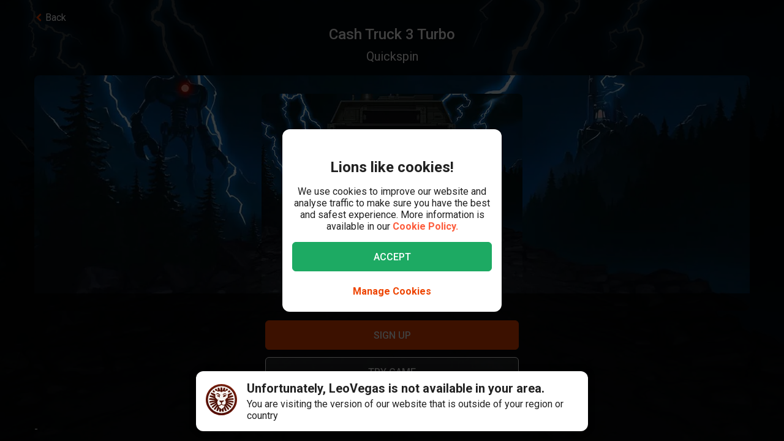

--- FILE ---
content_type: text/html; charset=utf-8
request_url: https://www.leovegas.com/en-nz/game/cash-truck-3-turbo
body_size: 119046
content:
<!doctype html>
  <html lang="en">
  <head>
<meta charset=utf-8>
<meta name=viewport content="width=device-width,initial-scale=1,viewport-fit=cover">
<link rel=icon href="/static/fulcrum/favicon.ico" type=image/x-icon>
<link rel="shortcut icon" href="/static/fulcrum/favicon.ico" type=image/x-icon>
<link rel=manifest href="/static/fulcrum/manifest.json">
<link rel=apple-touch-icon href="/static/fulcrum/apple-touch-icon.png">
<link href="//cdn.leovegas.com" rel="preconnect" crossorigin>
<link href="//fonts.gstatic.com" rel="preconnect" crossorigin> <link href="//cdn.leovegas.com" rel="dns-prefetch">
<link href="//fonts.gstatic.com" rel="dns-prefetch">
<link href="//252e41b904880d25ce53-3f7d24b41a286beeca8ce1f4f9de65a0.ssl.cf3.rackcdn.com" rel="dns-prefetch">
<link href="//d205654a3b2af1b75209-275b861a8577e42fdaf34f4c14f5e708.ssl.cf3.rackcdn.com" rel="dns-prefetch"> <title>Play Cash Truck 3 Turbo slot | LeoVegas </title>
<meta name="description" content="Play Cash Truck 3 Turbo at LeoVegas Casino, just one of the many casino games on offer including slots, table games and live dealer tables.">
<link rel="canonical" href="https://www.leovegas.com/en-nz/game/cash-truck-3-turbo">
<link rel="alternate" href="https://www.leovegas.com/en-row/game/cash-truck-3-turbo" hreflang="en-ie">
<link rel="alternate" href="https://www.leovegas.com/de-at/spiel/cash-truck-3-turbo" hreflang="de-at">
<link rel="alternate" href="https://www.leovegas.com/en-ca/game/cash-truck-3-turbo" hreflang="en-ca">
<link rel="alternate" href="https://www.leovegas.com/fr-ca/jeu/cash-truck-3-turbo" hreflang="fr-ca">
<link rel="alternate" href="https://www.leovegas.com/es-int/juegos/cash-truck-3-turbo" hreflang="es-cl">
<link rel="alternate" href="https://www.leovegas.dk/spil/cash-truck-3-turbo" hreflang="da-dk">
<link rel="alternate" href="https://www.leovegas.com/fi-fi/peli/cash-truck-3-turbo" hreflang="fi-fi">
<link rel="alternate" href="https://www.leovegas.co.uk/game/cash-truck-3-turbo" hreflang="en-gb">
<link rel="alternate" href="https://www.leovegas.com/en-nz/game/cash-truck-3-turbo" hreflang="en-nz">
<link rel="alternate" href="https://www.leovegas.com/sv-se/spel/cash-truck-3-turbo" hreflang="sv-se">
<link rel="alternate" href="https://www.leovegas.nl/spel/cash-truck-3-turbo" hreflang="nl-nl">
<meta name="robots" content="index, follow">
<meta content="LeoVegas - King of Mobile Casino &amp; Live Casino" name="apple-mobile-web-app-title" /><meta content="LeoVegas - King of Mobile Casino &amp; Live Casino" name="application-name" /> 
<meta name=mobile-web-app-capable content=yes>
<meta name=theme-color content=#FD5C3C>
<meta name=apple-mobile-web-app-capable content=yes>
<meta name=apple-mobile-web-app-status-bar-style content=black>
<meta name=format-detection content="telephone=no">
<meta name=msapplication-TileColor content=#FD5C3C>
<meta name=msapplication-TileImage content="/static/fulcrum/metro-tile.png">
<meta name=twitter:card content=app>
<meta name=twitter:site content=@LeoVegasUK>
<meta name=twitter:app:country content=GB>
<meta name=twitter:app:id:iphone content=834294342>
<meta name=twitter:app:id:ipad content=834294342>
<meta content="IE=Edge,chrome=IE7" http-equiv=X-UA-Compatible>
<link rel=preload as=style href=https://fonts.googleapis.com/css?family=Roboto:400,400i,500,500i,700,700i,900,900i|Roboto+Slab:700&subset=latin-ext&display=swap />
<link rel=stylesheet href=https://fonts.googleapis.com/css?family=Roboto:400,400i,500,500i,700,700i,900,900i|Roboto+Slab:700&subset=latin-ext&display=swap media=print onload='this.media="all"'/>
<script>window.domLoaded=!1,document.addEventListener("DOMContentLoaded",function(){window.domLoaded=!0}),window.splitChunksQueryInjector=function(n){return n+"?e=p"},window.cacheBustUrl=function(n){return n.indexOf("?")?n.replace("?","?t="+Date.now()+"&"):n+"?t="+Date.now()},window.failedCSS=[],window.failedJS=[],window.retCSS=function(n){n&&n.href&&(n.onerror=null,n.href=window.cacheBustUrl(n.href))},window.findLink=function(n){return document.head.querySelectorAll("link[type='text/css'][href^='"+n+"']")[0]},window.insertCSSAsset=function(n){var e=findLink(n.href);e?n.onload({type:"load",target:e}):(n.href=window.splitChunksQueryInjector(n.href),window.failedCSS.includes(n.href)&&(n.href=window.cacheBustUrl(n.href)),document.head.appendChild(n))},window.dynamicJSPath=function(n){var e=window.splitChunksQueryInjector(n);return window.failedJS.includes(e)&&(e=window.cacheBustUrl(e)),e},window.retJS=function(n){if(n&&n.src){n.onerror=null;var e=document.createElement("script");e.type="text/javascript",e.src=window.cacheBustUrl(n.src),e.crossOrigin="anonymous",document.head.appendChild(e)}}</script>
 <style>/* stylelint-disable scale-unlimited/declaration-strict-value */
#splashScreen {
  position: fixed;
  top: 0;
  left: 0;
  width: 100vw;
  height: 100vh;
  z-index: 99999999;
  background-color: #F7F7F7;
  text-align: center;
  display: flex;
  flex-direction: column;
}

.splashHeader {
  display: inline-block;
  width: 100%;
  height: 56px;
  background: linear-gradient(90deg, #F58249 0%, #FD5C3C 100%);
  text-align: center;
}

.splashHeader svg {
  width: 56px;
  height: 56px;
}

.splashPawContainer {
  display: flex;
  width: 100%;
  justify-content: center;
  align-items: center;
  flex: 1;
}

.splashPawContainer svg {
  display: inline-block;
  width: 50px;
  height: 52px;
}

g#pawloader {
  animation-name: downwards;
}

g#pawloader,
#pawloader path {
  transform-origin: 50% 50%;
  animation-duration: 1.2s;
  animation-iteration-count: infinite;
  animation-timing-function: cubic-bezier(0.5, 0, 0.5, 1);
}

#pawloader path {
  fill: #E1E1E1;
  transform-origin: 50% 50%;
}

#pawloader path#p1 {
  animation-name: up4;
}

#pawloader path#p2 {
  animation-name: up3;
}

#pawloader path#p3 {
  animation-name: up2;
}

#pawloader path#p4 {
  animation-name: up1;
}

@keyframes downwards {
  0% {
    transform: scale(1);
  }

  35% {
    transform: scale(0.9);
  }

  70% {
    transform: scale(1.03);
  }

  90% {
    transform: scale(1);
  }

  100% {
    transform: scale(1);
  }
}

@keyframes up1 {
  0% {
    transform: scale(1);
  }

  20% {
    transform: scale(1);
  }

  45% {
    transform: scale(1.1);
  }

  70% {
    transform: scale(1);
  }

  100% {
    transform: scale(1);
  }
}

@keyframes up2 {
  0% {
    transform: scale(1);
  }

  30% {
    transform: scale(1);
  }

  55% {
    transform: scale(1.1);
  }

  80% {
    transform: scale(1);
  }

  100% {
    transform: scale(1);
  }
}

@keyframes up3 {
  0% {
    transform: scale(1);
  }

  40% {
    transform: scale(1);
  }

  65% {
    transform: scale(1.1);
  }

  90% {
    transform: scale(1);
  }

  100% {
    transform: scale(1);
  }
}

@keyframes up4 {
  0% {
    transform: scale(1);
  }

  50% {
    transform: scale(1);
  }

  75% {
    transform: scale(1.1);
  }

  100% {
    transform: scale(1);
  }
}
</style> <link type="text/css" href="https://cdn.leovegas.com/fulcrum/v5/master/dynamic/mobile.app~493df0b3.c0b62f406031864ed29e.chunk.css?e=p" rel="stylesheet" crossorigin onerror="retCSS(this)">
<link type="text/css" href="https://cdn.leovegas.com/fulcrum/v5/master/dynamic/mobile.app~41ed5fae.a46c83b84b143ab0800c.chunk.css?e=p" rel="stylesheet" crossorigin onerror="retCSS(this)">
<link type="text/css" href="https://cdn.leovegas.com/fulcrum/v5/master/dynamic/mobile.app~748942c6.aea3b59b55a2f2594a44.chunk.css?e=p" rel="stylesheet" crossorigin onerror="retCSS(this)">
<link type="text/css" href="https://cdn.leovegas.com/fulcrum/v5/master/dynamic/mobile.app~9675856e.c7d69b19050f2a505d65.chunk.css?e=p" rel="stylesheet" crossorigin onerror="retCSS(this)">
<link type="text/css" href="https://cdn.leovegas.com/fulcrum/v5/master/dynamic/mobile.app~1152e2e7.6152d7fb5009b6f2b183.chunk.css?e=p" rel="stylesheet" crossorigin onerror="retCSS(this)">
<link type="text/css" href="https://cdn.leovegas.com/fulcrum/v5/master/dynamic/mobile.app~bead5879.7304fc008b4b4a4dcdf8.chunk.css?e=p" rel="stylesheet" crossorigin onerror="retCSS(this)">
<link type="text/css" href="https://cdn.leovegas.com/fulcrum/v5/master/dynamic/mobile.app~65914263.fc84b394446c1b7d1dc6.chunk.css?e=p" rel="stylesheet" crossorigin onerror="retCSS(this)"> <script type="text/javascript" src="https://cdn.leovegas.com/fulcrum/v5/master/dynamic/runtime.d7902bd9300417364efb.js?e=p" defer="defer" crossorigin onerror="retJS(this)"></script>
<script type="text/javascript" src="https://cdn.leovegas.com/fulcrum/v5/master/dynamic/mobile.relay~e741b245.dff8a13473cbeaab786f.chunk.js?e=p" defer="defer" crossorigin onerror="retJS(this)"></script>
<script type="text/javascript" src="https://cdn.leovegas.com/fulcrum/v5/master/dynamic/mobile.relay~e729906e.83d7446e2cfea7f2d4e8.chunk.js?e=p" defer="defer" crossorigin onerror="retJS(this)"></script>
<script type="text/javascript" src="https://cdn.leovegas.com/fulcrum/v5/master/dynamic/mobile.relay~6e425d9d.e49d5ccc9f278f2b7718.chunk.js?e=p" defer="defer" crossorigin onerror="retJS(this)"></script>
<script type="text/javascript" src="https://cdn.leovegas.com/fulcrum/v5/master/dynamic/mobile.relay~7e28fe17.c26180010f3826183da5.chunk.js?e=p" defer="defer" crossorigin onerror="retJS(this)"></script>
<script type="text/javascript" src="https://cdn.leovegas.com/fulcrum/v5/master/dynamic/mobile.react~03cc5dce.74b3c9b060bb1c743c3f.chunk.js?e=p" defer="defer" crossorigin onerror="retJS(this)"></script>
<script type="text/javascript" src="https://cdn.leovegas.com/fulcrum/v5/master/dynamic/mobile.vendors~app~9b312c24.c541fd6963629b77b795.chunk.js?e=p" defer="defer" crossorigin onerror="retJS(this)"></script>
<script type="text/javascript" src="https://cdn.leovegas.com/fulcrum/v5/master/dynamic/mobile.vendors~app~6b6ee712.9a56cc6f18d4b73fd2de.chunk.js?e=p" defer="defer" crossorigin onerror="retJS(this)"></script>
<script type="text/javascript" src="https://cdn.leovegas.com/fulcrum/v5/master/dynamic/mobile.vendors~app~23b211d4.9460800887797976dd86.chunk.js?e=p" defer="defer" crossorigin onerror="retJS(this)"></script>
<script type="text/javascript" src="https://cdn.leovegas.com/fulcrum/v5/master/dynamic/mobile.vendors~app~74226ea0.e89f0ffe0b471476e7ef.chunk.js?e=p" defer="defer" crossorigin onerror="retJS(this)"></script>
<script type="text/javascript" src="https://cdn.leovegas.com/fulcrum/v5/master/dynamic/mobile.vendors~app~80e93ec1.f68b34e6c84b3b799e67.chunk.js?e=p" defer="defer" crossorigin onerror="retJS(this)"></script>
<script type="text/javascript" src="https://cdn.leovegas.com/fulcrum/v5/master/dynamic/mobile.vendors~app~127b6cf7.a4e87a53781c0506195a.chunk.js?e=p" defer="defer" crossorigin onerror="retJS(this)"></script>
<script type="text/javascript" src="https://cdn.leovegas.com/fulcrum/v5/master/dynamic/mobile.vendors~app~7a054d2b.75be35d9ba4620f3b574.chunk.js?e=p" defer="defer" crossorigin onerror="retJS(this)"></script>
<script type="text/javascript" src="https://cdn.leovegas.com/fulcrum/v5/master/dynamic/mobile.vendors~app~c7b8ce09.fd1d3d408f69f9daa166.chunk.js?e=p" defer="defer" crossorigin onerror="retJS(this)"></script>
<script type="text/javascript" src="https://cdn.leovegas.com/fulcrum/v5/master/dynamic/mobile.vendors~app~1d14d743.d7de5c3a5f607e7aced8.chunk.js?e=p" defer="defer" crossorigin onerror="retJS(this)"></script>
<script type="text/javascript" src="https://cdn.leovegas.com/fulcrum/v5/master/dynamic/mobile.vendors~app~a8f9656c.41440f67f4942b7e6a4e.chunk.js?e=p" defer="defer" crossorigin onerror="retJS(this)"></script>
<script type="text/javascript" src="https://cdn.leovegas.com/fulcrum/v5/master/dynamic/mobile.vendors~app~112c8377.65f20a686ea19d10f27d.chunk.js?e=p" defer="defer" crossorigin onerror="retJS(this)"></script>
<script type="text/javascript" src="https://cdn.leovegas.com/fulcrum/v5/master/dynamic/mobile.vendors~app~e4dfd1bd.fa3271d031dccf287552.chunk.js?e=p" defer="defer" crossorigin onerror="retJS(this)"></script>
<script type="text/javascript" src="https://cdn.leovegas.com/fulcrum/v5/master/dynamic/mobile.vendors~app~c5cf623b.bcac151649ed562b6492.chunk.js?e=p" defer="defer" crossorigin onerror="retJS(this)"></script>
<script type="text/javascript" src="https://cdn.leovegas.com/fulcrum/v5/master/dynamic/mobile.vendors~app~0efdf0b8.1dd0048d433fe1aa555f.chunk.js?e=p" defer="defer" crossorigin onerror="retJS(this)"></script>
<script type="text/javascript" src="https://cdn.leovegas.com/fulcrum/v5/master/dynamic/mobile.app~493df0b3.9ed5fecf3dfb8d3042e2.chunk.js?e=p" defer="defer" crossorigin onerror="retJS(this)"></script>
<script type="text/javascript" src="https://cdn.leovegas.com/fulcrum/v5/master/dynamic/mobile.app~bfe0ed74.7cb8704480aafabffc03.chunk.js?e=p" defer="defer" crossorigin onerror="retJS(this)"></script>
<script type="text/javascript" src="https://cdn.leovegas.com/fulcrum/v5/master/dynamic/mobile.app~41ed5fae.249fc4efcdef96c02c0b.chunk.js?e=p" defer="defer" crossorigin onerror="retJS(this)"></script>
<script type="text/javascript" src="https://cdn.leovegas.com/fulcrum/v5/master/dynamic/mobile.app~748942c6.877abf869e9f1151170f.chunk.js?e=p" defer="defer" crossorigin onerror="retJS(this)"></script>
<script type="text/javascript" src="https://cdn.leovegas.com/fulcrum/v5/master/dynamic/mobile.app~9675856e.90ba56bbbe6b1969d46f.chunk.js?e=p" defer="defer" crossorigin onerror="retJS(this)"></script>
<script type="text/javascript" src="https://cdn.leovegas.com/fulcrum/v5/master/dynamic/mobile.app~1152e2e7.b311368e2c87dc51c05b.chunk.js?e=p" defer="defer" crossorigin onerror="retJS(this)"></script>
<script type="text/javascript" src="https://cdn.leovegas.com/fulcrum/v5/master/dynamic/mobile.app~bead5879.eccf8a181f12576a1391.chunk.js?e=p" defer="defer" crossorigin onerror="retJS(this)"></script>
<script type="text/javascript" src="https://cdn.leovegas.com/fulcrum/v5/master/dynamic/mobile.app~29a429d8.1e7750989ba94392099c.chunk.js?e=p" defer="defer" crossorigin onerror="retJS(this)"></script>
<script type="text/javascript" src="https://cdn.leovegas.com/fulcrum/v5/master/dynamic/mobile.app~65914263.617cd9cb6123f6646bde.chunk.js?e=p" defer="defer" crossorigin onerror="retJS(this)"></script>
<script type="text/javascript" src="https://cdn.leovegas.com/fulcrum/v5/master/dynamic/mobile.app~361546bd.286d249858b667e3da53.chunk.js?e=p" defer="defer" crossorigin onerror="retJS(this)"></script> 
<script async src=https://cdn.dfsdk.com/js/v6/agent.umd.js id=seon-script></script>
<script>!function(){if(window&&window.parent!==window.self&&(!window.name||-1===window.name.indexOf("__no_redirect__"))){var n=window.location.pathname.replace(new RegExp("^/[a-z]{2}-[a-z]{2,3}"),"");window.location.search&&(n+=window.location.search);try{window.parent.appNavigate(n),window.location="about:blank"}catch(n){if("SecurityError"!==n.name)return console.log(n)}}}()</script>
</head>

  <body>
    <div id=splashScreen>
<div class=splashHeader><svg version="1.1" id="LeoVegas_SPORT" xmlns="http://www.w3.org/2000/svg" x="0" y="0" viewBox="0 0 56 56" style="margin-top:4px" xml:space="preserve"><g id="Head"><path d="M28 3.8c13.3 0 24.2 10.9 24.2 24.2 0 13.4-10.9 24.2-24.2 24.2S3.8 41.4 3.8 28C3.8 14.7 14.7 3.8 28 3.8z" fill="#fff"/><linearGradient id="SVGID_1_" gradientUnits="userSpaceOnUse" x1="-32.122" y1="155.788" x2="-32.122" y2="99.788" gradientTransform="translate(60.122 -100)"><stop offset="0"/><stop offset=".103"/><stop offset=".271" stop-color="#09010b"/><stop offset=".483" stop-color="#2f1b1d"/><stop offset=".729" stop-color="#5d3029"/><stop offset=".94" stop-color="#924330"/></linearGradient><path d="M20.2 12.1c.4.4 1 1.9 1 1.9s.8-.7 3.1-.7c2.4 0 3.7 1.8 3.7 1.8s.7-1.8 3.4-1.8c1.4 0 2.5.7 3.2.7.2.1.8-.7 1.4-1.6.4-.6 1.3-.4 2.1 0l1.5-3c-.8-.5-1.6-1-2.4-1.4l-3.1 4.3.5-5.3c-.8-.3-1.8-.5-2.7-.7l-2.1 5.9-.6-6.2c-.4.1-.8 0-1.2 0-.5 0-1 0-1.6.1l-.6 6.4-2.1-6c-.9.2-1.8.4-2.7.7l.5 5-3.1-4c-.8.4-1.6.8-2.4 1.4l1.6 3c1.2-.6 2.3-.8 2.6-.5zm11.3 8.6c-.2.5-.6 2.7-.2 2.8.3.1.5-.4.5-.4s2.7-.6 2.9-.8 1-1.1 1-1.1.5.2.7 0 .2-.3.1-.4c-.5-.4-1.4-1-2.4-1-1 .1-2.4.4-2.6.9zM25 19.1c-.8-.3-1.9-2.1-2.2-2.3-.4-.2-.7-.2-1-.3-.3-.1-1.2 0-1.6 0-.2 0-.7.2-1 .7-.4.4-.5 1-.5 1s.2.7.7.5c.8-.2 2.1-1.2 3.3 0 .8.8 1.1 1.6 1.9 1.8 1.2.1 2.2-.7.4-1.4zm14.5-5.8c.8.8 1.5 1.4 1.5 2.5v.2l3-3c-.7-.7-1.4-1.3-2.1-1.9l-2.4 2.2c-.1-.1-.1-.1 0 0zM50 28c0-.9-.1-1.9-.2-2.7l-11.1.7 10.6-3.5c-.2-.9-.5-1.8-.8-2.7l-8.1 1.9 6.9-4.3c-.4-.8-1-1.6-1.5-2.3L39 18.7c.1.4.2 1 .4 1.4.2.6.1 2.4-.1 3.3-.1.9-1.5 1.7-2.4 2.2-.7.4-1.1.9-1.3 1.6-.1.4-.2.8-.3 1.1-.1.2 0 .4 0 .6 0-.1-.1-.2-.2-.3-.3-.5-.5-.5-.7-.4-.2.1.2.5.5 1 .2.5.4 1.1.5 1.4.2.6.4 2.2.1 3.3-.2 1.1-.6 1.8-1.3 2.3-.5.4-2.2.7-2.8.4-1.3-.7-1.9-.2-2.3-.7-.4-.5-.8-1.4-.8-1.9.1-.4.7-1.4 1.8-2.4 1-.9 1.8-1 2.1-1.3.2-.1.2-.3.3-.5.1-.3.2-.5 0-.5-.1-.1-.2 0-.4.1-.2.2-.5.5-.5.4-.1-.1 0-.1-.1-.2s-.1-.4-.4-.5c-.5-.4-2 .7-3.2.7s-2.4-.7-3-.4c-.3.1-.4.3-.5.5-.1.2.1.2 0 .2-.1.1-.2-.2-.4-.4s-.2-.2-.4-.1 0 .2.2.5c.1.3.4.5.5.7.2.4 1.1 1 1.7 1.3.5.3 1.4 1.4 1.6 1.8.2.4-.4 1.4-.5 1.6l-.5.5c-.5.5-1.7 1.4-2.4 1.6s-1.6.5-2.1-.1c-.4-.5-1.5-2.5-1.7-4.1-.1-1 .2-1.6.4-2.4.2-.5.2-1.1.4-1.4.6-1.7 1.3-2.2 1.2-2.4-.2-.2-1.1.2-1.5 1-.1-.1-.1-.2-.2-.4-.1-.1-.2-.2-.3-.4-.1-.1-.2-.2-.3-.5-.6-.8-1.7-1.4-2.5-2.3-.8-.8-.5-2.1-.6-4-.1-1.3.2-2.1.3-2.4l-7.2-3.3c-.5.7-1 1.5-1.4 2.4l6.9 4.3L7.5 20c-.4.8-.6 1.8-.8 2.7l9.8 3.2-10.3-.6c-.1.9-.2 1.8-.2 2.7v.1l11 .6-10.8 2.1c.1.9.3 1.8.5 2.7l10.7-2.1-9.9 4.7c.4.8.7 1.7 1.2 2.5l9.9-4.7-8.4 7c.5.7 1.1 1.4 1.8 2.1l8.4-7.1-6.3 9.1c.7.6 1.4 1.1 2.2 1.6l5.2-6.8-2.8 8c.8.4 1.7.7 2.6 1l2.8-5.7-.2 6.3c.9.2 1.8.3 2.8.4L28 46l1.3 3.9c1-.1 1.9-.2 2.8-.4l-.4-6.7 3.1 6c.9-.3 1.8-.6 2.6-1L34 38.9l5.8 7.5c.8-.5 1.5-1 2.2-1.6l-5.9-8.2L44 43l1.8-2.1-8.6-7.1 10.1 4.7c.4-.8.8-1.6 1.1-2.5l-10.1-4.7 10.9 2.1c.2-.9.4-1.8.5-2.7l-10.9-2.1L50 28zM32.3 40.8c-.4 1.1-2.2 2.1-2.8 2.7-.6.6-1.5 2.3-1.5 2.3s-1.3-1.6-1.7-2.2c-.4-.6-1-.5-1.7-1.1-.7-.6-1.6-2-1.9-2.5-.2-.6-.3-.7.1-1 .4-.3 1.1-.4 2.1-.7 1-.3.8-1.3 3.1-1.3.9 0 1.9.5 2.3.7.9.4 2.3-.1 2.9.4.5.3-.4 1.5-.9 2.7zM22 20.3c-.8 0-1.7.6-2.2 1-.1.1-.1.2.1.4.2.1.6 0 .6 0s.2.2.5.4c.2 0 .8-.1 1.7.5.4.2.4.6.7.8.2.1.5.1.7.1.2.1.2.5.5.4.3-.1.1-.4.1-.7 0-.7-.2-1.6-.3-2-.2-.6-1.6-.9-2.4-.9zM28 0C12.6 0 0 12.6 0 28s12.6 28 28 28 28-12.6 28-28S43.4 0 28 0zm0 52.2C14.7 52.2 3.8 41.4 3.8 28 3.8 14.7 14.7 3.8 28 3.8S52.2 14.7 52.2 28c0 13.4-10.9 24.2-24.2 24.2zM16.4 13.6l-2.5-2.4c-.7.6-1.4 1.2-2 1.9l3 2.7c.1-.7.8-1.6 1.5-2.2zm20.4 6.8c.1 0 .2-.1.2-.3.1-.7-.2-1.6-.4-1.9-.2-.3-.6-1-1-1.2-.4-.1-1.1-.1-1.9-.1-1.3.1-1.5.1-2.5 1.1-.4.4-.8.4-1 .8s0 .6.1.8c.1.2.4 0 .4 0s1.4-1.1 3.1-1.4c2.4-.5 2.9 2.1 2.9 2.1s0 .1.1.1z" fill="url(#SVGID_1_)"/></g></svg></div>
<div class=splashPawContainer><svg viewBox="0 0 100 100" xmlns="http://www.w3.org/2000/svg"><g id="pawloader"><path id="p0" d="M60.4 84.8c-5.2-.6-11.6-6.1-17.7-6.1-4.6 0-12.2 2.1-16.5 1.2-4.2-.9-5.8-7.9-5.8-13.7 0-6.1 6.4-11.6 11.9-16.5 4.6-4 12.8-8.8 16.5-8.8 4.9 0 10.1 4 12.8 15.9 2.1 9.8 8.8 9.1 8.8 14 0 7.6-4.9 14.6-10 14z"/><path id="p1" d="M83.2 58.2c-2.1 4.6-7 5.2-10.1 3.7C68.9 59.5 68.6 54 72 50c2.4-3 7.9-3.7 9.8-7.9.6-1.2 2.1-1.2 2.4 0 2.1 5.2.9 12.5-1 16.1z"/><path id="p2" d="M64.3 41.2c-4-1.2-5.2-5.2-4-9.1 1.2-4 5.5-6.4 7.6-11 .6-1.2 2.1-1.2 2.4 0 1.5 3.7 3.4 8.5 3 12.2-.1 4.5-3.2 9.7-9 7.9z"/><path id="p3" d="M40.9 25.9c.9-4 4-8.5 7.3-11.3.9-.6 2.1 0 2.1.9 0 4.3 3.7 7.9 3.4 13.1-.3 4-2.4 7.9-6.4 7.9-5.8-.5-7.7-5.7-6.4-10.6z"/><path id="p4" d="M22.6 21.3c.3-1.2 2.1-1.2 2.4 0 2.4 4.9 7.9 5.8 9.5 9.8 1.2 3.4 1.5 7.9-3.4 10.7-4.9 2.7-8.2-2.1-9.5-6.7-.9-4-.3-9.5 1-13.8z"/></g></svg></div>
</div>

    <!-- The app hooks into this div -->
    <div id="app"><div><div class="PxdU2"><div class="XJb7j RwaDv lKdl2" style="--overlay-curtain-offset-top:calc(0px);--overlay-curtain-offset-left:calc(0px);--overlay-curtain-offset-bottom:calc(0px);--overlay-curtain-offset-right:calc(0px);--overlay-curtain-fill-x:calc(1 - (1 - 0));--overlay-curtain-fill-y:calc(1 - (1 - 0));--overlay-curtain-darken:calc(1 - (1 - 0))"><div class="I3cWx XJb7j" style="--overlay-curtain-content-height:auto;margin-right:auto"><div class="oFEZU"></div></div></div><div class="Q7PW4" data-test-prompt="true"><div></div><div class="_6BV4C"><div class="_1SqvY"><div class="a5Rk-"><div class="rCElX"><div class=""> </div><div class="tW450 _3chqz"><div class="QG6Dm"><div class="w12Oc" data-test-id="navbar"><div class="_8-IqP _09Axj"><div class="TuqXB"><div class="LM4HG"><span class="Ij7al" data-test-id="navbar-drawer-button"><svg xmlns="http://www.w3.org/2000/svg" width="40" x="0" y="0" version="1.1" viewBox="0 0 40 40"><g class="dqgh+"><rect x="10" y="12"></rect><rect x="10" y="18.7"></rect><rect x="10" y="25.3"></rect></g></svg></span></div><div class="CtWfe" data-test-id="navbar-search-button"><a aria-label="/search" href="/en-nz/search"><svg data-test-id="svg-wrapper" color="#FFF" width="20" height="20" viewBox="0 0 20 20" fill="#FFF" version="1.1" xmlns="http://www.w3.org/2000/svg"><path d="M19.4,16.6L14.8,12c0.7-1.2,1.1-2.6,1.1-4c0-4.4-3.6-8-8-8C3.6,0,0,3.6,0,8s3.6,8,8,8c1.5,0,2.9-0.4,4-1.1
	l4.6,4.6c0.8,0.8,2,0.8,2.8,0C20.2,18.6,20.2,17.4,19.4,16.6z M3.4,8c0-2.5,2.1-4.6,4.6-4.6c2.5,0,4.6,2.1,4.6,4.6s-2.1,4.6-4.6,4.6
	C5.5,12.6,3.4,10.6,3.4,8z"></path></svg></a></div></div><a class="zPCw0" data-test-id="logo-button" aria-label="/" href="/en-nz/"><div class="Lg967 TplWs"></div></a><div class="Qf2yx O+PzD"><a class="o+vBA JvIXb cThQm" data-test-id="login-action-button" href="/en-nz/login"><i class="Vna00 ksJ2w" style="width:20px;height:20px;background-size:20px 20px"></i></a><span class="eYnQZ"><a class="o+vBA JvIXb" data-test-id="signup-action-button" href="/en-nz/signup"><i class="Vna00 XPUrH" style="width:20px;height:20px;background-size:20px 20px"></i></a></span></div></div></div></div><div class="kPOcs" data-test-id="lobby-list-navigation"><ul class="f77Dk"><li class="JtzHJ"><a class="_1krQ7 pFug0" data-test-id="lobby-casino" href="/en-nz/">Casino</a><div class="z2Rkd"></div></li><li class="JtzHJ"><a class="_1krQ7" data-test-id="lobby-livecasino" href="/en-nz/livecasino">Live Casino</a></li></ul></div></div><div class="ATCja X0Cd0"><div class="et4lm" data-test-id="background"><div><div role="img" aria-label="Background Image" class="Jj8yY _149Te EUzyZ" style="background-image:none"></div><div role="img" aria-label="Background Image" class="_6tpw6 _149Te EUzyZ" style="background-image:none"></div></div></div><div><div class="bvn93"><div class="GJ+lV"><div class="PLol+"><div class="A5Raw" style="background-color:rgba(0, 0, 0, 1);background-image:url(https://media.leovegas.com/lv/games/6moJg3wP4/8KK47iyJp44xql.jpg)"><div class="tW2HC j9Svq"><div class=""><div class="HkGqZ"><svg width="16" height="16" class="Oq6tV W0gJc" fill-opacity="1" viewBox="0 0 16 16" xmlns="http://www.w3.org/2000/svg"><polygon fill="currentColor" fill-rule="nonzero" points="9.45454544 7.99999998 16 14.5454545 14.5454545 16 7.99999999 9.45454544 1.45454545 16 0 14.5454545 6.54545454 7.99999998 0 1.45454545 1.45454545 0 7.99999999 6.54545453 14.5454545 0 16 1.45454545"></polygon></svg></div><div class="rLO9C"><div class="_4RdZ2"><img src="https://media.leovegas.com/lv/games/6moJg3wP4/5doDNFk5eVVAVa.jpg" class="tqj5c"/><div class="U5T3x"><h1 class="iQOTg" data-test-id="game-title">Cash Truck 3 Turbo</h1><span class="bgGiZ">Quickspin</span><div class="vK-XO"><div class="Yq1k6 lle5a"><img src="https://cdn.leovegas.com/fulcrum/v5/master/static/c16b1b72809f0ebf0713c5d56aaaa998.svg" alt="LeoVegas icon"/><span> JACKPOT</span><span class="_3g+Hp"><span class="">$0</span></span></div></div></div></div></div><div class="RnGlY"><div class="-TUcL"><div class="CLtui"><div class="GZW0F"><img src="https://media.leovegas.com/lv/games/6moJg3wP4/5doDNFk5eVVAVa.jpg" class="S+emQ"/><div class="-a-nc"><a class="wNEmG hjN2x -t8wB oiIbx aoW4N" data-test-id="prelaunch-button-signup" href="/en-nz/signup"><canvas style="border-radius:inherit;height:100%;left:0;position:absolute;top:0;width:100%" height="0" width="0"></canvas><span class="+abks"> <span>Sign Up</span> </span></a><button class="wNEmG _1Za2O -t8wB rgHet oiIbx aoW4N" type="submit" disabled="" data-test-id="prelaunch-button-try"><span class="+abks"><span>Try game</span></span></button><a class="wNEmG MwwFD vl0Yf" data-test-id="prelaunch-button-login" href="/en-nz/login"><span class="+abks"> <span>Log in</span> </span><svg width="20" height="20" class="JMaqX" style="margin-left:2px" viewBox="0 0 1792 1792" xmlns="http://www.w3.org/2000/svg"><path d="M1171 960q0 13-10 23l-466 466q-10 10-23 10t-23-10l-50-50q-10-10-10-23t10-23l393-393-393-393q-10-10-10-23t10-23l50-50q10-10 23-10t23 10l466 466q10 10 10 23z"></path></svg></a></div></div></div><div class="-TUcL"><a class="wNEmG hjN2x -t8wB qTtnL" data-test-id="prelaunch-button-signup" href="/en-nz/signup"><canvas style="border-radius:inherit;height:100%;left:0;position:absolute;top:0;width:100%" height="0" width="0"></canvas><span class="+abks"> <span>Sign Up</span> </span></a><button class="wNEmG _1Za2O -t8wB rgHet Aew6l" type="submit" disabled="" data-test-id="prelaunch-button-try"><span class="+abks"><span>Try game</span></span></button><span><a class="wNEmG MwwFD qbRAT" data-test-id="prelaunch-button-login" href="/en-nz/login"><span class="+abks"> <span>Log in</span> </span><svg width="20" height="20" class="JMaqX" style="margin-left:2px" viewBox="0 0 1792 1792" xmlns="http://www.w3.org/2000/svg"><path d="M1171 960q0 13-10 23l-466 466q-10 10-23 10t-23-10l-50-50q-10-10-10-23t10-23l393-393-393-393q-10-10-10-23t10-23l50-50q10-10 23-10t23 10l466 466q10 10 10 23z"></path></svg></a></span></div></div></div><div class="bI-w1" data-test-id="game-description"><div>-</div></div></div></div></div></div></div></div></div></div></div></div></div></div><div></div></div></div></div></div>
    <div id="sports-client-api"></div>
    <script type="text/javascript" src="https://cdn.leovegas.com/fulcrum/v5/master/dynamic/mobile.Adform~e8e8aaba.8cd6bc409dafd017e906.chunk.js?e=p" defer="defer" crossorigin onerror="retJS(this)"></script>
<link type="text/css" href="https://cdn.leovegas.com/fulcrum/v5/master/dynamic/mobile.Snackbar~bfe0ed74.49fe9343e0fd92d3b8c4.chunk.css?e=p" rel="stylesheet" crossorigin onerror="retCSS(this)">
<script type="text/javascript" src="https://cdn.leovegas.com/fulcrum/v5/master/dynamic/mobile.Snackbar~bfe0ed74.404821899d338f43248b.chunk.js?e=p" defer="defer" crossorigin onerror="retJS(this)"></script>
<script type="text/javascript" src="https://cdn.leovegas.com/fulcrum/v5/master/dynamic/mobile.ResponsibleGaming~4fd0ee19.63be239615b632dbc373.chunk.js?e=p" defer="defer" crossorigin onerror="retJS(this)"></script>
<script type="text/javascript" src="https://cdn.leovegas.com/fulcrum/v5/master/dynamic/mobile.Experimentation~0035cfbb.866da0197c14d61d426f.chunk.js?e=p" defer="defer" crossorigin onerror="retJS(this)"></script>
<script type="text/javascript" src="https://cdn.leovegas.com/fulcrum/v5/master/dynamic/mobile.DocumentTitle~344174d7.31ba8031e3db083ffb30.chunk.js?e=p" defer="defer" crossorigin onerror="retJS(this)"></script>
<script type="text/javascript" src="https://cdn.leovegas.com/fulcrum/v5/master/dynamic/mobile.vendors~AutoWithdrawalModal~BankID~BankingVerification~BottomBarScreen~CasinoCategory~CasinoSearch~D~505aad86.447f995e2b0c2699357c.chunk.js?e=p" defer="defer" crossorigin onerror="retJS(this)"></script>
<script type="text/javascript" src="https://cdn.leovegas.com/fulcrum/v5/master/dynamic/mobile.vendors~BankID~BankingVerification~DEAuthenticated~DEVerification~Deposit~FlowChecker~GameScreen~Gam~362c8ab7.6889eead7b5e3c544a3e.chunk.js?e=p" defer="defer" crossorigin onerror="retJS(this)"></script>
<script type="text/javascript" src="https://cdn.leovegas.com/fulcrum/v5/master/dynamic/mobile.vendors~BankID~BankingVerification~DEAuthenticated~DEVerification~Deposit~FlowChecker~GameScreen~Gam~da321b88.adfbf7a64997c6bdea3e.chunk.js?e=p" defer="defer" crossorigin onerror="retJS(this)"></script>
<script type="text/javascript" src="https://cdn.leovegas.com/fulcrum/v5/master/dynamic/mobile.vendors~FlowChecker~9b1fde68.1a836700ed6f6db2ab74.chunk.js?e=p" defer="defer" crossorigin onerror="retJS(this)"></script>
<link type="text/css" href="https://cdn.leovegas.com/fulcrum/v5/master/dynamic/mobile.BankID~BankingVerification~DEAuthenticated~DEVerification~Deposit~FlowChecker~GameScreen~GameSession~7655d0de.13c29043641bb6bcbfef.chunk.css?e=p" rel="stylesheet" crossorigin onerror="retCSS(this)">
<script type="text/javascript" src="https://cdn.leovegas.com/fulcrum/v5/master/dynamic/mobile.BankID~BankingVerification~DEAuthenticated~DEVerification~Deposit~FlowChecker~GameScreen~GameSession~7655d0de.1ca59b270e8de39f1596.chunk.js?e=p" defer="defer" crossorigin onerror="retJS(this)"></script>
<link type="text/css" href="https://cdn.leovegas.com/fulcrum/v5/master/dynamic/mobile.FlowChecker~bfe0ed74.2453535a6676c8b5ff65.chunk.css?e=p" rel="stylesheet" crossorigin onerror="retCSS(this)">
<script type="text/javascript" src="https://cdn.leovegas.com/fulcrum/v5/master/dynamic/mobile.FlowChecker~bfe0ed74.81a4160df23d4519f310.chunk.js?e=p" defer="defer" crossorigin onerror="retJS(this)"></script>
<link type="text/css" href="https://cdn.leovegas.com/fulcrum/v5/master/dynamic/mobile.BlockAppContainer~bfe0ed74.8adf12f38e0207927c35.chunk.css?e=p" rel="stylesheet" crossorigin onerror="retCSS(this)">
<script type="text/javascript" src="https://cdn.leovegas.com/fulcrum/v5/master/dynamic/mobile.BlockAppContainer~bfe0ed74.d8b0e9115286ed7ced09.chunk.js?e=p" defer="defer" crossorigin onerror="retJS(this)"></script>
<link type="text/css" href="https://cdn.leovegas.com/fulcrum/v5/master/dynamic/mobile.ROWBanner~bfe0ed74.f6733f29a69526d14724.chunk.css?e=p" rel="stylesheet" crossorigin onerror="retCSS(this)">
<script type="text/javascript" src="https://cdn.leovegas.com/fulcrum/v5/master/dynamic/mobile.ROWBanner~bfe0ed74.8b73335e8c52fa4c0378.chunk.js?e=p" defer="defer" crossorigin onerror="retJS(this)"></script>
<script type="text/javascript" src="https://cdn.leovegas.com/fulcrum/v5/master/dynamic/mobile.vendors~CasinoCategory~CasinoScreen~GameScreen~index~9b1fde68.43e5ad3c125b26579eb5.chunk.js?e=p" defer="defer" crossorigin onerror="retJS(this)"></script>
<link type="text/css" href="https://cdn.leovegas.com/fulcrum/v5/master/dynamic/mobile.AccessibilityStatementScreen~AndroidAppScreen~BankID~BlogPostScreen~BlogPostsScreen~BonusInfoScreen~~1638a0b2.67f570fd38267fd96926.chunk.css?e=p" rel="stylesheet" crossorigin onerror="retCSS(this)">
<script type="text/javascript" src="https://cdn.leovegas.com/fulcrum/v5/master/dynamic/mobile.AccessibilityStatementScreen~AndroidAppScreen~BankID~BlogPostScreen~BlogPostsScreen~BonusInfoScreen~~1638a0b2.f256d1c920a4b5cbd2a3.chunk.js?e=p" defer="defer" crossorigin onerror="retJS(this)"></script>
<link type="text/css" href="https://cdn.leovegas.com/fulcrum/v5/master/dynamic/mobile.AccessibilityStatementScreen~AndroidAppScreen~BlogPostScreen~BlogPostsScreen~BonusInfoScreen~BonusTe~47b6ea6b.6fe6fa94359f8addd920.chunk.css?e=p" rel="stylesheet" crossorigin onerror="retCSS(this)">
<script type="text/javascript" src="https://cdn.leovegas.com/fulcrum/v5/master/dynamic/mobile.AccessibilityStatementScreen~AndroidAppScreen~BlogPostScreen~BlogPostsScreen~BonusInfoScreen~BonusTe~47b6ea6b.ee048a7a35d6e919c455.chunk.js?e=p" defer="defer" crossorigin onerror="retJS(this)"></script>
<link type="text/css" href="https://cdn.leovegas.com/fulcrum/v5/master/dynamic/mobile.BonusChaserInGameCurtain~BonusChaserLobbyContainer~BonusChaserSwitcher~CasinoCategory~CasinoScreen~G~89edcdce.f4b68829ad17c7a96700.chunk.css?e=p" rel="stylesheet" crossorigin onerror="retCSS(this)">
<script type="text/javascript" src="https://cdn.leovegas.com/fulcrum/v5/master/dynamic/mobile.BonusChaserInGameCurtain~BonusChaserLobbyContainer~BonusChaserSwitcher~CasinoCategory~CasinoScreen~G~89edcdce.27da62cb134221fd7109.chunk.js?e=p" defer="defer" crossorigin onerror="retJS(this)"></script>
<link type="text/css" href="https://cdn.leovegas.com/fulcrum/v5/master/dynamic/mobile.CasinoCategory~CasinoScreen~GameScreen~bfe0ed74.6650fb3b0b4f25574d3e.chunk.css?e=p" rel="stylesheet" crossorigin onerror="retCSS(this)">
<script type="text/javascript" src="https://cdn.leovegas.com/fulcrum/v5/master/dynamic/mobile.CasinoCategory~CasinoScreen~GameScreen~bfe0ed74.47ddd07f25ed8d8c64ef.chunk.js?e=p" defer="defer" crossorigin onerror="retJS(this)"></script>
<link type="text/css" href="https://cdn.leovegas.com/fulcrum/v5/master/dynamic/mobile.GameScreen~KycCheckKreditz~bfe0ed74.f4227ea48dc78c28114c.chunk.css?e=p" rel="stylesheet" crossorigin onerror="retCSS(this)">
<script type="text/javascript" src="https://cdn.leovegas.com/fulcrum/v5/master/dynamic/mobile.GameScreen~KycCheckKreditz~bfe0ed74.9a0449cb1a918e8c9086.chunk.js?e=p" defer="defer" crossorigin onerror="retJS(this)"></script>
<script type="text/javascript" src="https://cdn.leovegas.com/fulcrum/v5/master/dynamic/mobile.Cordova~GameScreen~493df0b3.8df881f48836410be8af.chunk.js?e=p" defer="defer" crossorigin onerror="retJS(this)"></script>
<link type="text/css" href="https://cdn.leovegas.com/fulcrum/v5/master/dynamic/mobile.GameScreen~493df0b3.2aa701af4d4e796a1f8b.chunk.css?e=p" rel="stylesheet" crossorigin onerror="retCSS(this)">
<script type="text/javascript" src="https://cdn.leovegas.com/fulcrum/v5/master/dynamic/mobile.GameScreen~493df0b3.be52a0d02868bbb7f62e.chunk.js?e=p" defer="defer" crossorigin onerror="retJS(this)"></script>
<link type="text/css" href="https://cdn.leovegas.com/fulcrum/v5/master/dynamic/mobile.GameScreen~30e5ed97.0f06c42432cf2d019de7.chunk.css?e=p" rel="stylesheet" crossorigin onerror="retCSS(this)">
<script type="text/javascript" src="https://cdn.leovegas.com/fulcrum/v5/master/dynamic/mobile.GameScreen~30e5ed97.6953c948ee5a17b7f118.chunk.js?e=p" defer="defer" crossorigin onerror="retJS(this)"></script>
<link type="text/css" href="https://cdn.leovegas.com/fulcrum/v5/master/dynamic/mobile.GameScreen~6be18fb8.f7040ccf4c4f75814e90.chunk.css?e=p" rel="stylesheet" crossorigin onerror="retCSS(this)">
<script type="text/javascript" src="https://cdn.leovegas.com/fulcrum/v5/master/dynamic/mobile.GameScreen~6be18fb8.0456fec33c63898db327.chunk.js?e=p" defer="defer" crossorigin onerror="retJS(this)"></script>
<link type="text/css" href="https://cdn.leovegas.com/fulcrum/v5/master/dynamic/mobile.PermissionMessages~032dba4b.62d53961be89b3381051.chunk.css?e=p" rel="stylesheet" crossorigin onerror="retCSS(this)">
<script type="text/javascript" src="https://cdn.leovegas.com/fulcrum/v5/master/dynamic/mobile.PermissionMessages~032dba4b.3b2ab75a4eb196c165eb.chunk.js?e=p" defer="defer" crossorigin onerror="retJS(this)"></script>
<script type="text/javascript" src="https://cdn.leovegas.com/fulcrum/v5/master/dynamic/mobile.vendors~BankID~CasinoScreen~Deposit~ExtendedMarkupParser~MyOffers~Payment~SignupWorldScreen~WelcomeO~d45d8357.d10d56b9c74e97a62f54.chunk.js?e=p" defer="defer" crossorigin onerror="retJS(this)"></script>
<script type="text/javascript" src="https://cdn.leovegas.com/fulcrum/v5/master/dynamic/mobile.vendors~BlogPostScreen~BlogPostsScreen~ExtendedMarkupParser~HistoryTransactionScreen~RgToolsKSA~844b~a2a03f84.17ce96a445bfcdb94a05.chunk.js?e=p" defer="defer" crossorigin onerror="retJS(this)"></script>
<link type="text/css" href="https://cdn.leovegas.com/fulcrum/v5/master/dynamic/mobile.ExtendedMarkupParser~MyOffers~WelcomeOffer~bfe0ed74.8378789c46644e7c0a67.chunk.css?e=p" rel="stylesheet" crossorigin onerror="retCSS(this)">
<script type="text/javascript" src="https://cdn.leovegas.com/fulcrum/v5/master/dynamic/mobile.ExtendedMarkupParser~MyOffers~WelcomeOffer~bfe0ed74.bba657b28979f2494dc3.chunk.js?e=p" defer="defer" crossorigin onerror="retJS(this)"></script>
<link type="text/css" href="https://cdn.leovegas.com/fulcrum/v5/master/dynamic/mobile.ExtendedMarkupParser~493df0b3.2712e0873a55392fb2b7.chunk.css?e=p" rel="stylesheet" crossorigin onerror="retCSS(this)">
<script type="text/javascript" src="https://cdn.leovegas.com/fulcrum/v5/master/dynamic/mobile.ExtendedMarkupParser~493df0b3.4ea102b0b413ba4828f8.chunk.js?e=p" defer="defer" crossorigin onerror="retJS(this)"></script>
<script type="text/javascript" src="https://cdn.leovegas.com/fulcrum/v5/master/dynamic/mobile.ZendeskHelpCenter~9c9801fa.044c45abc2e8ea8a0131.chunk.js?e=p" defer="defer" crossorigin onerror="retJS(this)"></script>
    <noscript>
      
    </noscript>
    <script type="text/javascript">
      window.__INITIAL_STATE = JSON.parse("{\"query:StructureQuery:{}\":{\"errors\":[{\"message\":\"SESSION_NOT_FOUND\",\"locations\":[{\"line\":713,\"column\":7}],\"path\":[\"viewer\",\"config\",\"flows\",\"mandatory\"],\"code\":10042,\"level\":\"info\"},{\"message\":\"SESSION_NOT_FOUND\",\"locations\":[{\"line\":714,\"column\":7}],\"path\":[\"viewer\",\"config\",\"flows\",\"optional\"],\"code\":10042,\"level\":\"info\"}],\"data\":{\"viewer\":{\"authenticated\":false,\"permissions\":[{\"permission\":\"DEPOSIT\",\"granted\":true,\"restrictions\":[]},{\"permission\":\"LOGIN\",\"granted\":true,\"restrictions\":[]},{\"permission\":\"PLAY_BINGO\",\"granted\":true,\"restrictions\":[]},{\"permission\":\"PLAY_CASINO\",\"granted\":true,\"restrictions\":[]},{\"permission\":\"PLAY_LIVE_CASINO\",\"granted\":true,\"restrictions\":[]},{\"permission\":\"PLAY_SPORTS\",\"granted\":false,\"restrictions\":[{\"restriction\":\"MARKET_CLOSED_MGA_NZ_SPORTS\",\"type\":\"MARKET\",\"created\":\"2025-06-17T10:53:52.465Z\",\"validTo\":null}]},{\"permission\":\"RECEIVE_BINGO_PROMOTIONS\",\"granted\":true,\"restrictions\":[]},{\"permission\":\"RECEIVE_CASINO_PROMOTIONS\",\"granted\":true,\"restrictions\":[]},{\"permission\":\"RECEIVE_LIVE_CASINO_PROMOTIONS\",\"granted\":true,\"restrictions\":[]},{\"permission\":\"RECEIVE_MARKETING\",\"granted\":true,\"restrictions\":[]},{\"permission\":\"RECEIVE_PROMOTIONS\",\"granted\":true,\"restrictions\":[]},{\"permission\":\"RECEIVE_SPORTS_PROMOTIONS\",\"granted\":true,\"restrictions\":[]},{\"permission\":\"SIGNUP\",\"granted\":true,\"restrictions\":[]},{\"permission\":\"WITHDRAW\",\"granted\":true,\"restrictions\":[]}],\"locale\":{\"country\":{\"adform\":{\"code\":\"497540\",\"domain\":\"https:\\u002F\\u002Fasia.adform.net\",\"disableContainer\":false},\"id\":\"Q291bnRyeTpOWg==\",\"supportedLocales\":[{\"string\":\"en-nz\",\"lang\":\"EN\"}],\"locale\":{\"string\":\"en-nz\"},\"license\":{\"name\":\"MGA\"},\"currency\":\"NZD\",\"code\":\"NZ\"},\"string\":\"en-nz\",\"lang\":\"EN\"},\"user\":null,\"market\":{\"tncVersion\":\"2.6\",\"id\":\"TWFya2V0Ok5a\",\"code\":\"NZ\",\"license\":{\"name\":\"MGA\"},\"country\":{\"code\":\"NZ\",\"id\":\"Q291bnRyeTpOWg==\"}},\"context\":{\"container\":\"BROWSER\",\"platformName\":\"OSX\",\"lang\":\"EN\",\"country\":{\"name\":\"Other\",\"code\":\"ROW\",\"currency\":\"EUR\",\"id\":\"Q291bnRyeTpST1c=\"}},\"lobbies\":[{\"__typename\":\"CasinoLobby\",\"name\":\"casino\",\"id\":\"Q2FzaW5vTG9iYnk6Y2FzaW5v\",\"promotions\":[],\"enabled\":true},{\"__typename\":\"LiveLobby\",\"name\":\"live\",\"id\":\"TGl2ZUxvYmJ5OmxpdmU=\",\"promotions\":[],\"enabled\":true}],\"countries\":[{\"supportedLangs\":[\"EN\"],\"id\":\"Q291bnRyeTpBRA==\"},{\"supportedLangs\":[\"EN\",\"DE\"],\"id\":\"Q291bnRyeTpBVA==\"},{\"supportedLangs\":[\"PT\"],\"id\":\"Q291bnRyeTpCUg==\"},{\"supportedLangs\":[\"EN\",\"FR\"],\"id\":\"Q291bnRyeTpDQQ==\"},{\"supportedLangs\":[\"ES\"],\"id\":\"Q291bnRyeTpDTA==\"},{\"supportedLangs\":[\"DE\"],\"id\":\"Q291bnRyeTpERQ==\"},{\"supportedLangs\":[\"EN\",\"FI\"],\"id\":\"Q291bnRyeTpGSQ==\"},{\"supportedLangs\":[\"EN\"],\"id\":\"Q291bnRyeTpHSQ==\"},{\"supportedLangs\":[\"ES\"],\"id\":\"Q291bnRyeTpITg==\"},{\"supportedLangs\":[\"EN\"],\"id\":\"Q291bnRyeTpJRQ==\"},{\"supportedLangs\":[\"ES\"],\"id\":\"Q291bnRyeTpJTlQ=\"},{\"supportedLangs\":[\"EN\"],\"id\":\"Q291bnRyeTpJUw==\"},{\"supportedLangs\":[\"EN\"],\"id\":\"Q291bnRyeTpMSQ==\"},{\"supportedLangs\":[\"EN\"],\"id\":\"Q291bnRyeTpMVQ==\"},{\"supportedLangs\":[\"EN\"],\"id\":\"Q291bnRyeTpNVA==\"},{\"supportedLangs\":[\"EN\"],\"id\":\"Q291bnRyeTpOTw==\"},{\"supportedLangs\":[\"EN\"],\"id\":\"Q291bnRyeTpOWg==\"},{\"supportedLangs\":[\"ES\"],\"id\":\"Q291bnRyeTpQRQ==\"},{\"supportedLangs\":[\"EN\"],\"id\":\"Q291bnRyeTpST1c=\"},{\"supportedLangs\":[\"SV\"],\"id\":\"Q291bnRyeTpTRQ==\"},{\"supportedLangs\":[\"ES\"],\"id\":\"Q291bnRyeTpTVg==\"},{\"supportedLangs\":[\"EN\"],\"id\":\"Q291bnRyeTpUQw==\"},{\"supportedLangs\":[\"EN\"],\"id\":\"Q291bnRyeTpYWA==\"}],\"config\":{\"languageSelection\":{\"locales\":[{\"string\":\"en-nz\",\"lang\":\"EN\"}],\"available\":false},\"signupConfiguration\":{\"thirdPartyAuthProviderConfig\":{\"google\":{\"shouldBeDisplayed\":true},\"facebook\":{\"shouldBeDisplayed\":false},\"idin\":{\"shouldBeDisplayed\":false}}},\"flows\":{\"mandatory\":null,\"optional\":null}},\"vipConfig\":{\"hideVIPBar\":[\"NO\",\"DE\",\"DK\",\"SGA\",\"KSA\",\"CAON\",\"UKGC\",\"MGA\",\"ADM\",\"AAMS\",\"DGOJ\"]},\"externalAuthentication\":null,\"appBanner\":{\"targetUrl\":null,\"appId\":null},\"unixTimestamp\":1769071360876,\"nativeAppSettings\":{\"status\":\"UNKNOWN\",\"targetUrl\":null},\"badges\":[],\"signupCountries\":[{\"code\":\"AD\",\"phonePrefix\":\"PN_376\",\"name\":\"Andorra\",\"id\":\"Q291bnRyeTpBRA==\"},{\"code\":\"AT\",\"phonePrefix\":\"PN_43\",\"name\":\"Austria\",\"id\":\"Q291bnRyeTpBVA==\"},{\"code\":\"BR\",\"phonePrefix\":\"PN_55\",\"name\":\"Brazil\",\"id\":\"Q291bnRyeTpCUg==\"},{\"code\":\"CA\",\"phonePrefix\":\"PN_1\",\"name\":\"Canada\",\"id\":\"Q291bnRyeTpDQQ==\"},{\"code\":\"CL\",\"phonePrefix\":\"PN_56\",\"name\":\"Chile\",\"id\":\"Q291bnRyeTpDTA==\"},{\"code\":\"DE\",\"phonePrefix\":\"PN_49\",\"name\":\"Germany\",\"id\":\"Q291bnRyeTpERQ==\"},{\"code\":\"FI\",\"phonePrefix\":\"PN_358\",\"name\":\"Finland\",\"id\":\"Q291bnRyeTpGSQ==\"},{\"code\":\"GI\",\"phonePrefix\":\"PN_350\",\"name\":\"Gibraltar\",\"id\":\"Q291bnRyeTpHSQ==\"},{\"code\":\"IE\",\"phonePrefix\":\"PN_353\",\"name\":\"Ireland\",\"id\":\"Q291bnRyeTpJRQ==\"},{\"code\":\"IS\",\"phonePrefix\":\"PN_354\",\"name\":\"Iceland\",\"id\":\"Q291bnRyeTpJUw==\"},{\"code\":\"LI\",\"phonePrefix\":\"PN_423\",\"name\":\"Liechtenstein\",\"id\":\"Q291bnRyeTpMSQ==\"},{\"code\":\"LU\",\"phonePrefix\":\"PN_352\",\"name\":\"Luxembourg\",\"id\":\"Q291bnRyeTpMVQ==\"},{\"code\":\"MT\",\"phonePrefix\":\"PN_356\",\"name\":\"Malta\",\"id\":\"Q291bnRyeTpNVA==\"},{\"code\":\"NO\",\"phonePrefix\":\"PN_47\",\"name\":\"Norway\",\"id\":\"Q291bnRyeTpOTw==\"},{\"code\":\"NZ\",\"phonePrefix\":\"PN_64\",\"name\":\"New Zealand\",\"id\":\"Q291bnRyeTpOWg==\"},{\"code\":\"PE\",\"phonePrefix\":\"PN_51\",\"name\":\"Peru\",\"id\":\"Q291bnRyeTpQRQ==\"},{\"code\":\"SE\",\"phonePrefix\":\"PN_46\",\"name\":\"Sweden\",\"id\":\"Q291bnRyeTpTRQ==\"}],\"blockedCountry\":{\"isBlockedOnCountry\":null},\"id\":\"Vmlld2VyOnZpZXdlcg==\"}},\"extensions\":{\"isAuthenticated\":false}},\"query:GameScreenQuery:{slug:\\\"cash-truck-3-turbo\\\"}\":{\"data\":{\"viewer\":{\"authenticated\":false,\"context\":{\"container\":\"BROWSER\",\"platformName\":\"OSX\"},\"id\":\"Vmlld2VyOnZpZXdlcg==\",\"user\":null,\"locale\":{\"lang\":\"EN\",\"country\":{\"license\":{\"name\":\"MGA\"},\"id\":\"Q291bnRyeTpOWg==\",\"code\":\"NZ\",\"currency\":\"NZD\",\"locale\":{\"string\":\"en-nz\"}},\"string\":\"en-nz\"},\"payment\":{\"paymentMethodBriteRollout\":\"noop\",\"logos\":[\"adyencard\",\"dcbank\",\"moneybookers\",\"applepay\"]},\"config\":{\"languageSelection\":{\"locales\":[{\"string\":\"en-nz\",\"lang\":\"EN\"}]},\"socialMediaLinks\":{\"facebook\":\"https:\\u002F\\u002Fwww.facebook.com\\u002FLeoVegasNewZealand\\u002F\",\"instagram\":\"https:\\u002F\\u002Fwww.instagram.com\\u002Fleovegasnz\\u002F\",\"youtube\":\"https:\\u002F\\u002Fwww.youtube.com\\u002Fchannel\\u002FUCuSqqWiDjs2u6AXJ0-R2nXw\",\"twitter\":null},\"gameConfiguration\":{\"showFooter\":false}},\"market\":{\"code\":\"NZ\",\"id\":\"TWFya2V0Ok5a\"},\"blogLink\":{\"header\":{\"content\":null},\"totalCount\":7},\"tournaments\":{\"active\":[{\"uid\":\"1286\",\"gameUids\":[\"751\",\"3670\",\"2299\",\"3194\",\"20872\",\"21082\",\"21974\",\"22017\",\"22155\",\"22291\",\"22307\",\"22458\",\"22476\",\"22494\",\"22541\",\"22856\",\"22906\",\"23365\",\"23371\",\"23382\",\"23498\",\"23528\",\"23563\",\"23774\",\"23812\",\"23938\",\"23956\",\"23974\",\"23976\",\"23991\",\"24009\",\"24288\",\"24302\",\"24307\",\"24388\",\"24550\",\"24585\",\"24628\",\"24654\",\"24679\",\"24749\",\"24812\",\"24887\",\"24965\",\"25070\",\"25244\",\"25394\",\"25400\",\"25407\",\"25467\",\"25524\",\"25551\",\"25579\",\"25606\",\"25607\",\"25612\",\"25623\",\"25633\",\"25636\",\"25662\",\"25803\",\"25877\",\"25878\",\"25887\",\"25888\",\"25889\",\"25893\",\"25894\",\"25897\",\"25899\",\"25914\",\"25950\",\"25951\",\"25953\",\"25961\",\"25989\",\"26010\",\"26014\",\"26017\",\"26018\",\"26127\",\"26131\",\"26133\",\"26158\",\"26159\",\"26160\",\"26166\",\"26179\",\"26207\",\"26210\",\"26212\",\"26221\",\"26231\",\"26270\",\"26276\",\"26282\",\"26291\",\"26295\",\"26333\",\"26334\",\"26413\",\"26415\",\"26416\",\"26419\",\"26420\",\"26423\",\"26426\",\"26427\",\"26432\",\"26434\",\"26441\",\"26442\",\"26443\",\"26456\",\"26458\",\"26461\",\"26465\",\"26468\",\"26470\",\"26495\",\"26499\",\"26501\",\"26502\",\"26515\",\"26518\",\"26519\",\"26522\",\"26523\",\"26527\",\"26529\",\"26532\",\"26534\",\"26545\",\"26565\",\"26570\",\"26571\",\"26596\",\"26631\",\"26632\",\"26662\",\"26664\",\"26672\",\"26679\",\"26680\",\"26681\",\"26684\",\"26686\",\"26689\",\"26693\",\"26703\",\"26706\",\"26724\",\"26729\",\"26730\",\"26742\",\"26788\",\"26789\",\"26794\",\"3558\",\"26813\",\"26823\",\"26832\",\"26833\",\"26835\",\"26840\",\"26846\",\"26891\",\"26908\",\"26914\",\"26941\",\"26942\",\"26951\",\"26998\",\"26999\",\"27002\",\"27014\",\"27017\",\"27022\",\"27032\",\"27034\",\"27036\",\"27039\",\"27040\",\"27041\",\"27043\",\"27077\",\"27090\",\"27133\",\"27143\",\"27145\",\"27148\",\"27149\",\"27171\",\"27179\",\"27196\",\"27210\",\"27216\",\"27221\",\"27250\",\"27253\",\"27266\",\"27279\",\"27300\",\"27310\",\"27311\",\"27312\",\"27313\",\"27314\",\"27317\",\"27319\",\"27326\",\"27327\",\"27329\",\"27330\",\"27331\",\"27335\",\"27336\",\"27337\",\"27343\",\"27344\",\"27345\",\"27346\",\"27349\",\"27350\",\"27351\",\"27352\",\"27353\",\"27354\",\"27364\",\"27372\",\"27373\",\"27375\",\"27378\",\"27379\",\"27391\",\"27394\",\"27395\",\"27399\",\"27400\",\"27403\",\"27404\",\"27405\",\"27408\",\"27410\",\"27412\",\"27413\",\"27415\",\"27418\",\"27429\",\"27430\",\"27431\",\"27434\",\"27440\",\"27450\",\"27467\",\"27472\",\"27481\",\"27483\",\"27484\",\"27486\",\"27491\",\"27492\",\"27493\",\"27494\",\"27495\",\"27497\",\"27511\",\"27523\",\"27524\",\"27529\",\"27530\",\"27532\",\"27545\",\"27613\",\"27667\",\"27695\",\"27702\",\"27704\",\"1782\",\"1245\",\"966\",\"2582\",\"2788\",\"300\",\"3792\",\"649\",\"2888\",\"3657\",\"2945\",\"3303\",\"1828\",\"200\",\"1870\",\"525\",\"133\",\"3612\",\"3136\",\"174\",\"3509\",\"1597\",\"1475\",\"2008\",\"3119\",\"154\",\"2139\",\"1441\",\"833\",\"1184\",\"48\"]}]},\"sessionLimitOptions\":{\"percentageToBudgetLimit\":90,\"minutesToTimeLimit\":5},\"permissions\":[{\"permission\":\"DEPOSIT\",\"granted\":true,\"restrictions\":[]},{\"permission\":\"LOGIN\",\"granted\":true,\"restrictions\":[]},{\"permission\":\"PLAY_BINGO\",\"granted\":true,\"restrictions\":[]},{\"permission\":\"PLAY_CASINO\",\"granted\":true,\"restrictions\":[]},{\"permission\":\"PLAY_LIVE_CASINO\",\"granted\":true,\"restrictions\":[]},{\"permission\":\"PLAY_SPORTS\",\"granted\":false,\"restrictions\":[{\"restriction\":\"MARKET_CLOSED_MGA_NZ_SPORTS\",\"type\":\"MARKET\",\"created\":\"2025-06-17T10:53:52.465Z\",\"validTo\":null}]},{\"permission\":\"RECEIVE_BINGO_PROMOTIONS\",\"granted\":true,\"restrictions\":[]},{\"permission\":\"RECEIVE_CASINO_PROMOTIONS\",\"granted\":true,\"restrictions\":[]},{\"permission\":\"RECEIVE_LIVE_CASINO_PROMOTIONS\",\"granted\":true,\"restrictions\":[]},{\"permission\":\"RECEIVE_MARKETING\",\"granted\":true,\"restrictions\":[]},{\"permission\":\"RECEIVE_PROMOTIONS\",\"granted\":true,\"restrictions\":[]},{\"permission\":\"RECEIVE_SPORTS_PROMOTIONS\",\"granted\":true,\"restrictions\":[]},{\"permission\":\"SIGNUP\",\"granted\":true,\"restrictions\":[]},{\"permission\":\"WITHDRAW\",\"granted\":true,\"restrictions\":[]}],\"casinoPermission\":{\"permission\":\"PLAY_CASINO\",\"granted\":true}},\"category\":{\"__typename\":\"Category\",\"games\":{\"edges\":[{\"node\":{\"id\":\"R2FtZToyNjAxOA==\",\"name\":\"Gates of Olympus Super Scatter\",\"slug\":\"gates-of-olympus-super-scatter\",\"noBonus\":null,\"image\":{\"icon\":{\"src\":\"https:\\u002F\\u002Fmedia.leovegas.com\\u002Flv\\u002Fgames\\u002F725weGEEe\\u002FkgejBfVewMbwex.jpg\"},\"theme\":{\"src\":\"https:\\u002F\\u002Fmedia.leovegas.com\\u002Flv\\u002Fgames\\u002F725weGEEe\\u002FWjNMgHMxGw8GqM.jpg\",\"tint\":[0,0,0]}},\"launcher\":\"-\",\"noFun\":false}},{\"node\":{\"id\":\"R2FtZTozNjcw\",\"name\":\"Amazing Link Zeus\",\"slug\":\"amazing-link-zeus\",\"noBonus\":null,\"image\":{\"icon\":{\"src\":\"https:\\u002F\\u002Fmedia.leovegas.com\\u002Flv\\u002Fgames\\u002FRldXvPQvv\\u002FKrOYkUXo0K001Z.jpg\"},\"theme\":{\"src\":\"https:\\u002F\\u002Fmedia.leovegas.com\\u002Flv\\u002Fgames\\u002FRldXvPQvv\\u002FZdw1ir7q1yWGK.jpg\",\"tint\":[251,251,163]}},\"launcher\":\"-\",\"noFun\":false}},{\"node\":{\"id\":\"R2FtZToyNzQwMA==\",\"name\":\"Huff 'N Lots of Puff\",\"slug\":\"huff-n-lots-of-puff\",\"noBonus\":null,\"image\":{\"icon\":{\"src\":\"https:\\u002F\\u002Fmedia.leovegas.com\\u002Flv\\u002Fgames\\u002F1Dx7o3d3V\\u002FApORAty4MPrn0b.jpg\"},\"theme\":{\"src\":\"https:\\u002F\\u002Fmedia.leovegas.com\\u002Flv\\u002Fgames\\u002F1Dx7o3d3V\\u002F3NlExFxG1ky3aM.jpg\",\"tint\":[0,0,0]}},\"launcher\":\"-\",\"noFun\":false}},{\"node\":{\"id\":\"R2FtZToyNjUzNA==\",\"name\":\"Wolf Strike Hold & Win Extra\",\"slug\":\"wolf-strike-hold-win-extra\",\"noBonus\":null,\"image\":{\"icon\":{\"src\":\"https:\\u002F\\u002Fmedia.leovegas.com\\u002Flv\\u002Fgames\\u002FjY3JdPLaD\\u002FEdp0BU8gbNNNRZ.jpg\"},\"theme\":{\"src\":\"https:\\u002F\\u002Fmedia.leovegas.com\\u002Flv\\u002Fgames\\u002FjY3JdPLaD\\u002FvLDmt83Bllln5.jpg\",\"tint\":[0,0,0]}},\"launcher\":\"-\",\"noFun\":false}},{\"node\":{\"id\":\"R2FtZToyNDc0OQ==\",\"name\":\"Supercharged Clovers: Hold and Win\",\"slug\":\"supercharged-clovers-hold-and-win\",\"noBonus\":null,\"image\":{\"icon\":{\"src\":\"https:\\u002F\\u002Fmedia.leovegas.com\\u002Flv\\u002Fgames\\u002FPPdvAK2NE\\u002Fm8mgi0PogqmkP.jpg\"},\"theme\":{\"src\":\"https:\\u002F\\u002Fmedia.leovegas.com\\u002Flv\\u002Fgames\\u002FPPdvAK2NE\\u002FbRGeUewELmZM0.jpg\",\"tint\":[0,0,0]}},\"launcher\":\"-\",\"noFun\":false}},{\"node\":{\"id\":\"R2FtZToxMjQ1\",\"name\":\"Wacky Panda\",\"slug\":\"wacky-panda\",\"noBonus\":null,\"image\":{\"icon\":{\"src\":\"https:\\u002F\\u002Fmedia.leovegas.com\\u002Flv\\u002Fgames\\u002FLaQg3AXgl\\u002F1rRvi4dLkMVEy.jpg\"},\"theme\":{\"src\":\"https:\\u002F\\u002Fmedia.leovegas.com\\u002Flv\\u002Fgames\\u002FLaQg3AXgl\\u002FL83JktmJVGYxL3.jpg\",\"tint\":[154,199,166]}},\"launcher\":\"-\",\"noFun\":false}},{\"node\":{\"id\":\"R2FtZToyNzY3MA==\",\"name\":\"Sugar Rush Super Scatter\",\"slug\":\"sugar-rush-super-scatter\",\"noBonus\":null,\"image\":{\"icon\":{\"src\":\"https:\\u002F\\u002Fmedia.leovegas.com\\u002Flv\\u002Fgames\\u002FJbYaB2j4Y\\u002FL8pEVHl5LVD7o7.jpg\"},\"theme\":{\"src\":\"https:\\u002F\\u002Fmedia.leovegas.com\\u002Flv\\u002Fgames\\u002FJbYaB2j4Y\\u002FndxqkfbpNGKR3J.jpg\",\"tint\":[0,0,0]}},\"launcher\":\"-\",\"noFun\":false}},{\"node\":{\"id\":\"R2FtZTozNTA5\",\"name\":\"Hyper Gold\",\"slug\":\"hyper-gold\",\"noBonus\":null,\"image\":{\"icon\":{\"src\":\"https:\\u002F\\u002Fmedia.leovegas.com\\u002Flv\\u002Fgames\\u002FxGDl97xKX\\u002Fnd51rUbm4E53Bg.jpg\"},\"theme\":{\"src\":\"https:\\u002F\\u002Fmedia.leovegas.com\\u002Flv\\u002Fgames\\u002FxGDl97xKX\\u002FblL1kUevROpyMZ.jpg\",\"tint\":[241,10,0]}},\"launcher\":\"-\",\"noFun\":false}},{\"node\":{\"id\":\"R2FtZToxMzM=\",\"name\":\"Book of Dead\",\"slug\":\"book-of-dead\",\"noBonus\":null,\"image\":{\"icon\":{\"src\":\"https:\\u002F\\u002Fmedia.leovegas.com\\u002Flv\\u002Fgames\\u002F42lEyVoQq\\u002F5d3jEfkVx38rND.jpg\"},\"theme\":{\"src\":\"https:\\u002F\\u002Fmedia.leovegas.com\\u002Flv\\u002Fgames\\u002F42lEyVoQq\\u002FkgODnfVMx3gvNg.jpg\",\"tint\":[89,37,13]}},\"launcher\":\"-\",\"noFun\":false}},{\"node\":{\"id\":\"R2FtZToyNzczNQ==\",\"name\":\"Bill & Coin 2 Dream Drop\",\"slug\":\"bill-coin-2-dream-drop\",\"noBonus\":null,\"image\":{\"icon\":{\"src\":\"https:\\u002F\\u002Fmedia.leovegas.com\\u002Flv\\u002Fgames\\u002FjY5gRjndx\\u002FL8dmmHl5EvgpBv.jpg\"},\"theme\":{\"src\":\"https:\\u002F\\u002Fmedia.leovegas.com\\u002Flv\\u002Fgames\\u002FjY5gRjndx\\u002FOO38hKb1rD5XJ.jpg\",\"tint\":[0,0,0]}},\"launcher\":\"-\",\"noFun\":false}},{\"node\":{\"id\":\"R2FtZToyNjc4OQ==\",\"name\":\"Sweet Bonanza Super Scatter\",\"slug\":\"sweet-bonanza-super-scatter\",\"noBonus\":null,\"image\":{\"icon\":{\"src\":\"https:\\u002F\\u002Fmedia.leovegas.com\\u002Flv\\u002Fgames\\u002FrYbmwdNaw\\u002F8K0v7hyk3A04x7.jpg\"},\"theme\":{\"src\":\"https:\\u002F\\u002Fmedia.leovegas.com\\u002Flv\\u002Fgames\\u002FrYbmwdNaw\\u002FndXgOtbgDBrgOK.jpg\",\"tint\":[0,0,0]}},\"launcher\":\"-\",\"noFun\":false}},{\"node\":{\"id\":\"R2FtZToyNzc1Nw==\",\"name\":\"Fire Rail Express: Hold & Win\",\"slug\":\"fire-rail-express-hold-win\",\"noBonus\":null,\"image\":{\"icon\":{\"src\":\"https:\\u002F\\u002Fmedia.leovegas.com\\u002Flv\\u002Fgames\\u002F72b39L1xy\\u002Fdb3JZujW8OZNLD.jpg\"},\"theme\":{\"src\":\"https:\\u002F\\u002Fmedia.leovegas.com\\u002Flv\\u002Fgames\\u002F72b39L1xy\\u002FppaVtB5r3aqEg.jpg\",\"tint\":[0,0,0]}},\"launcher\":\"-\",\"noFun\":false}},{\"node\":{\"id\":\"R2FtZToyNzcxNA==\",\"name\":\"Bait 'n' Bank\",\"slug\":\"bait-n-bank\",\"noBonus\":null,\"image\":{\"icon\":{\"src\":\"https:\\u002F\\u002Fmedia.leovegas.com\\u002Flv\\u002Fgames\\u002FJbY1GdAER\\u002FXbnytlyRwA3wb.jpg\"},\"theme\":{\"src\":\"https:\\u002F\\u002Fmedia.leovegas.com\\u002Flv\\u002Fgames\\u002FJbY1GdAER\\u002FPJPOgUaRZKM4Rr.jpg\",\"tint\":[0,0,0]}},\"launcher\":\"-\",\"noFun\":false}},{\"node\":{\"id\":\"R2FtZToyNTI0NA==\",\"name\":\"Bruno's Roar Gold Blitz Extreme\",\"slug\":\"bruno-s-roar-gold-blitz-extreme\",\"noBonus\":null,\"image\":{\"icon\":{\"src\":\"https:\\u002F\\u002Fmedia.leovegas.com\\u002Flv\\u002Fgames\\u002F9K0qm3vjx\\u002FRZEVVfGJOjq0DZ.jpg\"},\"theme\":{\"src\":\"https:\\u002F\\u002Fmedia.leovegas.com\\u002Flv\\u002Fgames\\u002F9K0qm3vjx\\u002F8KZBkfyrmkEpGa.jpg\",\"tint\":[0,0,0]}},\"launcher\":\"-\",\"noFun\":false}},{\"node\":{\"id\":\"R2FtZToyNzAzNA==\",\"name\":\"Cash Strike Power Force 5\",\"slug\":\"cash-strike-power-force-5\",\"noBonus\":null,\"image\":{\"icon\":{\"src\":\"https:\\u002F\\u002Fmedia.leovegas.com\\u002Flv\\u002Fgames\\u002FNl5VMQQ7P\\u002FWjP4kfM0vKL7gZ.jpg\"},\"theme\":{\"src\":\"https:\\u002F\\u002Fmedia.leovegas.com\\u002Flv\\u002Fgames\\u002FNl5VMQQ7P\\u002FvJYxf8LG0qEr1.jpg\",\"tint\":[0,0,0]}},\"launcher\":\"-\",\"noFun\":false}}]},\"id\":\"Q2F0ZWdvcnk6cG9wdWxhcg==\"},\"multiPlayCategory\":{\"games\":{\"slots\":[{\"id\":\"R2FtZToyNzg4\",\"slug\":\"the-dog-house-megaways\",\"name\":\"The Dog House MEGAWAYS\",\"vertical\":\"CASINO\",\"image\":{\"icon\":{\"src\":\"https:\\u002F\\u002Fmedia.leovegas.com\\u002Flv\\u002Fgames\\u002FlENEmvErB\\u002FeVnNwFwLMnymJp.jpg\"}}},{\"id\":\"R2FtZToyMDc1\",\"slug\":\"john-hunter-and-the-tomb-of-the-scarab-queen\",\"name\":\"John Hunter and the Tomb of the Scarab Queen\",\"vertical\":\"CASINO\",\"image\":{\"icon\":{\"src\":\"https:\\u002F\\u002Fmedia.leovegas.com\\u002Flv\\u002Fgames\\u002FEGKdoYRJr\\u002Fgb7WPiXOVDqWax.jpg\"}}},{\"id\":\"R2FtZTo2NDk=\",\"slug\":\"temple-tumble\",\"name\":\"Temple Tumble\",\"vertical\":\"CASINO\",\"image\":{\"icon\":{\"src\":\"https:\\u002F\\u002Fmedia.leovegas.com\\u002Flv\\u002Fgames\\u002FBlXZL2d3X\\u002F4E8onCRZ4MRg4g.jpg\"}}},{\"id\":\"R2FtZToxODI4\",\"slug\":\"sweet-bonanza\",\"name\":\"Sweet Bonanza\",\"vertical\":\"CASINO\",\"image\":{\"icon\":{\"src\":\"https:\\u002F\\u002Fmedia.leovegas.com\\u002Flv\\u002Fgames\\u002FZpRgPjdJQ\\u002Fxk3x1hgQ3YwrYe.jpg\"}}},{\"id\":\"R2FtZToyMjk5\",\"slug\":\"legacy-of-dead\",\"name\":\"Legacy of Dead\",\"vertical\":\"CASINO\",\"image\":{\"icon\":{\"src\":\"https:\\u002F\\u002Fmedia.leovegas.com\\u002Flv\\u002Fgames\\u002F1Ngl2J602\\u002F3okDCxLo3X1OZ.jpg\"}}},{\"id\":\"R2FtZToxNzgy\",\"slug\":\"the-dog-house\",\"name\":\"The Dog House\",\"vertical\":\"CASINO\",\"image\":{\"icon\":{\"src\":\"https:\\u002F\\u002Fmedia.leovegas.com\\u002Flv\\u002Fgames\\u002F54EAb9QDp\\u002FZX4mytrgJGKREL.jpg\"}}},{\"id\":\"R2FtZToyODk4\",\"slug\":\"chaos-crew\",\"name\":\"Chaos Crew\",\"vertical\":\"CASINO\",\"image\":{\"icon\":{\"src\":\"https:\\u002F\\u002Fmedia.leovegas.com\\u002Flv\\u002Fgames\\u002FdJBA2KaYa\\u002FDdWYH1Xd4BeV5.jpg\"}}},{\"id\":\"R2FtZToyMTc0\",\"slug\":\"avatars-gateway-guardians\",\"name\":\"Avatars: Gateway Guardians\",\"vertical\":\"CASINO\",\"image\":{\"icon\":{\"src\":\"https:\\u002F\\u002Fmedia.leovegas.com\\u002Flv\\u002Fgames\\u002FgMPgJj2Vm\\u002FlnDmu1MJVYDNv.jpg\"}}},{\"id\":\"R2FtZToyNDIx\",\"slug\":\"pirates-2-mutiny\",\"name\":\"Pirates 2: Mutiny\",\"vertical\":\"CASINO\",\"image\":{\"icon\":{\"src\":\"https:\\u002F\\u002Fmedia.leovegas.com\\u002Flv\\u002Fgames\\u002FrNoAyDZoj\\u002FBmRGTx33yDJq5.jpg\"}}},{\"id\":\"R2FtZToyNzkz\",\"slug\":\"wolf-howl\",\"name\":\"Wolf Howl\",\"vertical\":\"CASINO\",\"image\":{\"icon\":{\"src\":\"https:\\u002F\\u002Fmedia.leovegas.com\\u002Flv\\u002Fgames\\u002FKnmxQvbg2\\u002Fn175ibkGldxMv.jpg\"}}},{\"id\":\"R2FtZToxMzM=\",\"slug\":\"book-of-dead\",\"name\":\"Book of Dead\",\"vertical\":\"CASINO\",\"image\":{\"icon\":{\"src\":\"https:\\u002F\\u002Fmedia.leovegas.com\\u002Flv\\u002Fgames\\u002F42lEyVoQq\\u002F5d3jEfkVx38rND.jpg\"}}},{\"id\":\"R2FtZTozNjQ=\",\"slug\":\"fire-joker\",\"name\":\"Fire Joker\",\"vertical\":\"CASINO\",\"image\":{\"icon\":{\"src\":\"https:\\u002F\\u002Fmedia.leovegas.com\\u002Flv\\u002Fgames\\u002FrNmNbRqdZ\\u002FGwM4GSjok1dy3Q.jpg\"}}},{\"id\":\"R2FtZTo5MTU=\",\"slug\":\"reactoonz\",\"name\":\"Reactoonz\",\"vertical\":\"CASINO\",\"image\":{\"icon\":{\"src\":\"https:\\u002F\\u002Fmedia.leovegas.com\\u002Flv\\u002Fgames\\u002FX0PA2bxYV\\u002FZlGktraZrWvpl.jpg\"}}},{\"id\":\"R2FtZToxMDU1\",\"slug\":\"starburst\",\"name\":\"Starburst\",\"vertical\":\"CASINO\",\"image\":{\"icon\":{\"src\":\"https:\\u002F\\u002Fmedia.leovegas.com\\u002Flv\\u002Fgames\\u002F826843f2-045b-42c9-bbc0-e7e82d7d3ab8\\u002F8QGpiylPbVWDB.jpg\"}}},{\"id\":\"R2FtZToxNTM2\",\"slug\":\"yanaha-s-rite\",\"name\":\"Yanaha's Rite\",\"vertical\":\"CASINO\",\"image\":{\"icon\":{\"src\":\"https:\\u002F\\u002Fmedia.leovegas.com\\u002Flv\\u002Fgames\\u002F0zoXBv094\\u002FR35bUGgg7NdG0.jpg\"}}},{\"id\":\"R2FtZToxNjE4\",\"slug\":\"pirates-smugglers-paradise\",\"name\":\"Pirates: Smugglers Paradise\",\"vertical\":\"CASINO\",\"image\":{\"icon\":{\"src\":\"https:\\u002F\\u002Fmedia.leovegas.com\\u002Flv\\u002Fgames\\u002F42qEDRj52\\u002FBmQGtx33ylgQ1.jpg\"}}},{\"id\":\"R2FtZToxODcw\",\"slug\":\"leovegas-megaways\",\"name\":\"LeoVegas MEGAWAYS\",\"vertical\":\"CASINO\",\"image\":{\"icon\":{\"src\":\"https:\\u002F\\u002Fmedia.leovegas.com\\u002Flv\\u002Fgames\\u002F0VgYLjlw1\\u002FmxZgU0m1ZY8Wm.jpg\"}}},{\"id\":\"R2FtZTozMDA1\",\"slug\":\"iron-bank\",\"name\":\"Iron Bank\",\"vertical\":\"CASINO\",\"image\":{\"icon\":{\"src\":\"https:\\u002F\\u002Fmedia.leovegas.com\\u002Flv\\u002Fgames\\u002FJb3bbre0G\\u002FblWbvtej5jogva.jpg\"}}},{\"id\":\"R2FtZTozMDg1\",\"slug\":\"katmandu-gold\",\"name\":\"Katmandu Gold\",\"vertical\":\"CASINO\",\"image\":{\"icon\":{\"src\":\"https:\\u002F\\u002Fmedia.leovegas.com\\u002Flv\\u002Fgames\\u002FooDQ7V1aD\\u002FWjBO1UMxgQbvkW.jpg\"}}},{\"id\":\"R2FtZTozMTM2\",\"slug\":\"big-bass-bonanza\",\"name\":\"Big Bass Bonanza\",\"vertical\":\"CASINO\",\"image\":{\"icon\":{\"src\":\"https:\\u002F\\u002Fmedia.leovegas.com\\u002Flv\\u002Fgames\\u002FX6Qorrb6B\\u002FL8jD0HlVnM7Jan.jpg\"}}},{\"id\":\"R2FtZTozMzAz\",\"slug\":\"gates-of-olympus\",\"name\":\"Gates of Olympus\",\"vertical\":\"CASINO\",\"image\":{\"icon\":{\"src\":\"https:\\u002F\\u002Fmedia.leovegas.com\\u002Flv\\u002Fgames\\u002Faemb9PnNr\\u002Fkg1noTVMjlq5Jw.jpg\"}}},{\"id\":\"R2FtZTozNjE0\",\"slug\":\"book-of-destiny\",\"name\":\"Book of Destiny\",\"vertical\":\"CASINO\",\"image\":{\"icon\":{\"src\":\"https:\\u002F\\u002Fmedia.leovegas.com\\u002Flv\\u002Fgames\\u002FMqy409Exg\\u002FPorktadkLwaQG.jpg\"}}},{\"id\":\"R2FtZTozNjUz\",\"slug\":\"leovegas-cluster-gems\",\"name\":\"LeoVegas Cluster Gems\",\"vertical\":\"CASINO\",\"image\":{\"icon\":{\"src\":\"https:\\u002F\\u002Fmedia.leovegas.com\\u002Flv\\u002Fgames\\u002FgmmnRXEaQ\\u002F3KWZhxoolaaRE.jpg\"}}},{\"id\":\"R2FtZTozODg3\",\"slug\":\"big-bass-bonanza-megaways\",\"name\":\"Big Bass Bonanza MEGAWAYS\",\"vertical\":\"CASINO\",\"image\":{\"icon\":{\"src\":\"https:\\u002F\\u002Fmedia.leovegas.com\\u002Flv\\u002Fgames\\u002FJbb6EoG26\\u002FM5JXktgMNan4W8.jpg\"}}},{\"id\":\"R2FtZToyMDI1MQ==\",\"slug\":\"beast-mode\",\"name\":\"Beast Mode\",\"vertical\":\"CASINO\",\"image\":{\"icon\":{\"src\":\"https:\\u002F\\u002Fmedia.leovegas.com\\u002Flv\\u002Fgames\\u002F1D9BoP3KN\\u002FM55bkFgMaMx71W.jpg\"}}},{\"id\":\"R2FtZToyMTA2OA==\",\"slug\":\"sugar-rush\",\"name\":\"Sugar Rush\",\"vertical\":\"CASINO\",\"image\":{\"icon\":{\"src\":\"https:\\u002F\\u002Fmedia.leovegas.com\\u002Flv\\u002Fgames\\u002FznJLEPZoQ\\u002FxkkEbIg8m3k8pd.jpg\"}}},{\"id\":\"R2FtZToyMTUzMA==\",\"slug\":\"net-gains\",\"name\":\"Net Gains\",\"vertical\":\"CASINO\",\"image\":{\"icon\":{\"src\":\"https:\\u002F\\u002Fmedia.leovegas.com\\u002Flv\\u002Fgames\\u002FaeXNXxrML\\u002FrrknilDxEYKL1.jpg\"}}},{\"id\":\"R2FtZToyMTU2Mw==\",\"slug\":\"leovegas-mines\",\"name\":\"LeoVegas Mines\",\"vertical\":\"CASINO\",\"image\":{\"icon\":{\"src\":\"https:\\u002F\\u002Fmedia.leovegas.com\\u002Flv\\u002Fgames\\u002FpoEKV4vvx\\u002FrJdntleeQJwNL.jpg\"}}},{\"id\":\"R2FtZToyMTg2MA==\",\"slug\":\"gold-blitz\",\"name\":\"Gold Blitz\",\"vertical\":\"CASINO\",\"image\":{\"icon\":{\"src\":\"https:\\u002F\\u002Fmedia.leovegas.com\\u002Flv\\u002Fgames\\u002FpoP9Z0p01\\u002FgbWbGFXMWDRpMB.jpg\"}}},{\"id\":\"R2FtZToyMjAxNw==\",\"slug\":\"book-of-power\",\"name\":\"Book of Power\",\"vertical\":\"CASINO\",\"image\":{\"icon\":{\"src\":\"https:\\u002F\\u002Fmedia.leovegas.com\\u002Flv\\u002Fgames\\u002F72o0LnyoK\\u002FYernTE54bvL3x.jpg\"}}},{\"id\":\"R2FtZToyMjE1NQ==\",\"slug\":\"flying-hippo\",\"name\":\"Flying Hippo\",\"vertical\":\"CASINO\",\"image\":{\"icon\":{\"src\":\"https:\\u002F\\u002Fmedia.leovegas.com\\u002Flv\\u002Fgames\\u002FNlMPxdKnv\\u002FAjxaFyKddKDGD.jpg\"}}},{\"id\":\"R2FtZToyMjI2Mw==\",\"slug\":\"pirots\",\"name\":\"Pirots\",\"vertical\":\"CASINO\",\"image\":{\"icon\":{\"src\":\"https:\\u002F\\u002Fmedia.leovegas.com\\u002Flv\\u002Fgames\\u002FmoP7ag5nB\\u002FyBZ7KHQq4pol5q.jpg\"}}},{\"id\":\"R2FtZToyMjI5MA==\",\"slug\":\"heimdall-s-gate\",\"name\":\"Heimdall's Gate\",\"vertical\":\"CASINO\",\"image\":{\"icon\":{\"src\":\"https:\\u002F\\u002Fmedia.leovegas.com\\u002Flv\\u002Fgames\\u002F72oBEKz9R\\u002FJoDZc5RRNA3GN.jpg\"}}},{\"id\":\"R2FtZToyMjMzOQ==\",\"slug\":\"leovegas-plinko\",\"name\":\"LeoVegas Plinko\",\"vertical\":\"CASINO\",\"image\":{\"icon\":{\"src\":\"https:\\u002F\\u002Fmedia.leovegas.com\\u002Flv\\u002Fgames\\u002Fooxx1ax2D\\u002FyKavuQAAlWaO8.jpg\"}}},{\"id\":\"R2FtZToyMjU0MQ==\",\"slug\":\"razor-returns\",\"name\":\"Razor Returns\",\"vertical\":\"CASINO\",\"image\":{\"icon\":{\"src\":\"https:\\u002F\\u002Fmedia.leovegas.com\\u002Flv\\u002Fgames\\u002FVPK7An1PJ\\u002FmaYVf0bEJ5en8.jpg\"}}},{\"id\":\"R2FtZToyMjU1Ng==\",\"slug\":\"gold-rush-express\",\"name\":\"Gold Rush Express\",\"vertical\":\"CASINO\",\"image\":{\"icon\":{\"src\":\"https:\\u002F\\u002Fmedia.leovegas.com\\u002Flv\\u002Fgames\\u002FdJb2JDvvM\\u002F5rEEukX0pM8v0.jpg\"}}},{\"id\":\"R2FtZToyMjcwOA==\",\"slug\":\"money-train-4\",\"name\":\"Money Train 4\",\"vertical\":\"CASINO\",\"image\":{\"icon\":{\"src\":\"https:\\u002F\\u002Fmedia.leovegas.com\\u002Flv\\u002Fgames\\u002F6m7rMANPb\\u002Fj88qjUwpXa85JG.jpg\"}}},{\"id\":\"R2FtZToyMjkyMw==\",\"slug\":\"joker-bonanza-cash-spree\",\"name\":\"Joker Bonanza Cash Spree\",\"vertical\":\"CASINO\",\"image\":{\"icon\":{\"src\":\"https:\\u002F\\u002Fmedia.leovegas.com\\u002Flv\\u002Fgames\\u002FKne0oRj0E\\u002FXjZ1ytlbV785nW.jpg\"}}},{\"id\":\"R2FtZToyMzA5MQ==\",\"slug\":\"fish-n-nudge\",\"name\":\"Fish 'n' Nudge\",\"vertical\":\"CASINO\",\"image\":{\"icon\":{\"src\":\"https:\\u002F\\u002Fmedia.leovegas.com\\u002Flv\\u002Fgames\\u002FVPeEN0gQ4\\u002FblVeKfeZyYAXvd.jpg\"}}},{\"id\":\"R2FtZToyMzE0Ng==\",\"slug\":\"area-link-piggy-bank\",\"name\":\"Area Link Piggy Bank\",\"vertical\":\"CASINO\",\"image\":{\"icon\":{\"src\":\"https:\\u002F\\u002Fmedia.leovegas.com\\u002Flv\\u002Fgames\\u002F3La2A7pAA\\u002FmWoQLi0mZXdre4.jpg\"}}},{\"id\":\"R2FtZToyMzI2Ng==\",\"slug\":\"aussies-vs-emus\",\"name\":\"Aussies vs Emus\",\"vertical\":\"CASINO\",\"image\":{\"icon\":{\"src\":\"https:\\u002F\\u002Fmedia.leovegas.com\\u002Flv\\u002Fgames\\u002FVPRJRLDp7\\u002FXjXlOFlvRv3Rlp.jpg\"}}},{\"id\":\"R2FtZToyMzM4Mg==\",\"slug\":\"mgm-grand-gamble\",\"name\":\"MGM Grand Gamble\",\"vertical\":\"CASINO\",\"image\":{\"icon\":{\"src\":\"https:\\u002F\\u002Fmedia.leovegas.com\\u002Flv\\u002Fgames\\u002FxG4zrBKra\\u002FZXV4ourVj1bO8Z.jpg\"}}},{\"id\":\"R2FtZToyMzQzMw==\",\"slug\":\"pirots-2\",\"name\":\"Pirots 2\",\"vertical\":\"CASINO\",\"image\":{\"icon\":{\"src\":\"https:\\u002F\\u002Fmedia.leovegas.com\\u002Flv\\u002Fgames\\u002Fqo6QrPMK9\\u002FWjervHMPbQnOgB.jpg\"}}},{\"id\":\"R2FtZToyMzQ5OA==\",\"slug\":\"gates-of-olympus-1000\",\"name\":\"Gates of Olympus 1000\",\"vertical\":\"CASINO\",\"image\":{\"icon\":{\"src\":\"https:\\u002F\\u002Fmedia.leovegas.com\\u002Flv\\u002Fgames\\u002FZPEKEgVLY\\u002FYWLZgfEd3jkqJq.jpg\"}}},{\"id\":\"R2FtZToyMzUzMw==\",\"slug\":\"gold-blitz-extreme\",\"name\":\"Gold Blitz Extreme\",\"vertical\":\"CASINO\",\"image\":{\"icon\":{\"src\":\"https:\\u002F\\u002Fmedia.leovegas.com\\u002Flv\\u002Fgames\\u002FmoN0z5PEE\\u002FYW3eGfEdJqNwA1.jpg\"}}},{\"id\":\"R2FtZToyMzU2Mw==\",\"slug\":\"starlight-princess-1000\",\"name\":\"Starlight Princess 1000\",\"vertical\":\"CASINO\",\"image\":{\"icon\":{\"src\":\"https:\\u002F\\u002Fmedia.leovegas.com\\u002Flv\\u002Fgames\\u002F9KDqwYmpZ\\u002FXj4pAflv75vKGe.jpg\"}}},{\"id\":\"R2FtZToyMzY1MQ==\",\"slug\":\"2-wild-2-die\",\"name\":\"2 Wild 2 Die\",\"vertical\":\"CASINO\",\"image\":{\"icon\":{\"src\":\"https:\\u002F\\u002Fmedia.leovegas.com\\u002Flv\\u002Fgames\\u002F1Dn1N7yd2\\u002Fj8OLrFwONQ3ZBp.jpg\"}}},{\"id\":\"R2FtZToyMzgxMg==\",\"slug\":\"lucky-bonanza-cash-spree\",\"name\":\"Lucky Bonanza Cash Spree\",\"vertical\":\"CASINO\",\"image\":{\"icon\":{\"src\":\"https:\\u002F\\u002Fmedia.leovegas.com\\u002Flv\\u002Fgames\\u002FgmoRv2Ba7\\u002Fj8JwOfwGl7xr4N.jpg\"}}},{\"id\":\"R2FtZToyMzk5MQ==\",\"slug\":\"mgm-grand-emerald-nights\",\"name\":\"MGM Grand Emerald Nights\",\"vertical\":\"CASINO\",\"image\":{\"icon\":{\"src\":\"https:\\u002F\\u002Fmedia.leovegas.com\\u002Flv\\u002Fgames\\u002FE4LgZgz94\\u002F7kdmBUDePlvOvk.jpg\"}}}],\"live\":[]}},\"game\":{\"name\":\"Cash Truck 3 Turbo\",\"videoPreview\":\"\",\"desc\":\"-\",\"tags\":[\"NEW\"],\"hasFreeSpins\":false,\"provider\":{\"name\":\"Quickspin\",\"id\":\"88\"},\"liveCasinoData\":null,\"image\":{\"icon\":{\"src\":\"https:\\u002F\\u002Fmedia.leovegas.com\\u002Flv\\u002Fgames\\u002F6moJg3wP4\\u002F5doDNFk5eVVAVa.jpg\"},\"theme\":{\"src\":\"https:\\u002F\\u002Fmedia.leovegas.com\\u002Flv\\u002Fgames\\u002F6moJg3wP4\\u002F8KK47iyJp44xql.jpg\",\"tint\":[0,0,0]},\"box\":{\"src\":\"https:\\u002F\\u002Fmedia.leovegas.com\\u002Flv\\u002Fgames\\u002F6moJg3wP4\\u002FyLNvFQAEqqBDo.jpg\",\"tint\":[0,0,0]}},\"rtp\":null,\"noFun\":false,\"launchChecks\":{\"budget\":null,\"balance\":true,\"nickname\":true,\"login\":true,\"lossLimit\":true,\"turnoverLimit\":true},\"gameType\":\"RNG\",\"uniqueId\":24172,\"slug\":\"cash-truck-3-turbo\",\"gameTitleUid\":\"24172\",\"jackpot\":null,\"brJackpot\":{\"jackpotGameId\":\"leovegas-value-2024-11\",\"id\":\"QlJKYWNrcG90OjI0MTcy\",\"value\":\"61.62\",\"currency\":\"NZD\",\"status\":\"HOT\",\"pots\":[{\"value\":{\"amount\":\"61.62\"},\"name\":\"MINI\"},{\"value\":{\"amount\":\"4555.10\"},\"name\":\"MINOR\"},{\"value\":{\"amount\":\"163760.17\"},\"name\":\"MAJOR\"},{\"value\":{\"amount\":\"71453014.52\"},\"name\":\"MEGA\"}],\"fundingDetails\":{\"playerContributionPercentage\":\"100.00\",\"operatorContributionPercentage\":\"0.00\",\"currencyDetails\":[{\"amount\":\"0.16\",\"currency\":\"AUD\",\"rate\":\"1.60\"},{\"amount\":\"0.60\",\"currency\":\"BRL\",\"rate\":\"6.00\"},{\"amount\":\"0.15\",\"currency\":\"CAD\",\"rate\":\"1.50\"},{\"amount\":\"100.00\",\"currency\":\"CLP\",\"rate\":\"1000.00\"},{\"amount\":\"0.75\",\"currency\":\"DKK\",\"rate\":\"7.50\"},{\"amount\":\"0.09\",\"currency\":\"GBP\",\"rate\":\"0.90\"},{\"amount\":\"9.00\",\"currency\":\"INR\",\"rate\":\"90.00\"},{\"amount\":\"16.00\",\"currency\":\"JPY\",\"rate\":\"160.00\"},{\"amount\":\"0.18\",\"currency\":\"NZD\",\"rate\":\"1.80\"},{\"amount\":\"0.40\",\"currency\":\"PEN\",\"rate\":\"4.00\"},{\"amount\":\"1.10\",\"currency\":\"SEK\",\"rate\":\"11.00\"},{\"amount\":\"0.11\",\"currency\":\"USD\",\"rate\":\"1.10\"},{\"amount\":\"0.10\",\"currency\":\"EUR\",\"rate\":\"1.00\"}],\"minWagerCondition\":\"0.10\"}},\"leoBingo\":null,\"supportsMultiplay\":false,\"id\":\"R2FtZToyNDE3Mg==\",\"categories\":[],\"providerGameId\":null,\"launcher\":\"-\",\"supportsBonusChaser\":false,\"launcherMode\":\"REDIRECT\",\"hasLicense\":null,\"state\":\"ENABLED\",\"vertical\":\"CASINO\"}},\"extensions\":{\"isAuthenticated\":false}},\"query:LiveChatQuery:{}\":{\"data\":{\"viewer\":{\"zendeskSettings\":{\"chatDepartment\":\"Support (1st NZ)\",\"talkEnabled\":true,\"zendeskVersion\":\"zendesk-messaging\",\"token\":null},\"config\":{\"clientIP\":\"3.144.80.79\",\"geolocation\":{\"country\":\"US\"},\"customerSupport\":{\"chatClient\":\"ZENDESK\"}},\"authenticated\":false,\"user\":null,\"id\":\"Vmlld2VyOnZpZXdlcg==\"}},\"extensions\":{\"isAuthenticated\":false}}}");
      window.__CONFIG = JSON.parse("{\"appData\":{\"ldVariations\":{}},\"reduxState\":{\"navbar\":{\"hideNavbar\":false,\"hideNavbarButtons\":false,\"hideLobbyNavigation\":false,\"showLogoutButton\":false},\"global\":{\"activeLobby\":\"casino\"}},\"launchDarklyClientSideID\":\"5b9627a39619fd15611a390c\",\"apiURL\":\"\\u002Fapi\",\"locale\":\"en-nz\",\"basename\":\"en-nz\",\"i18n\":{\"displayLabels\":false,\"messages\":{\"MONTH_1\":\"January\",\"MONTH_2\":\"February\",\"MONTH_3\":\"March\",\"MONTH_4\":\"April\",\"MONTH_5\":\"May\",\"MONTH_6\":\"June\",\"MONTH_7\":\"July\",\"MONTH_8\":\"August\",\"MONTH_9\":\"September\",\"LABEL_NO\":\"No\",\"LABEL_OF\":\"of\",\"LABEL_OK\":\"OK\",\"LABEL_ON\":\"On\",\"LABEL_OR\":\"Or\",\"LABEL_TO\":\"to\",\"MONTH_10\":\"October\",\"MONTH_11\":\"November\",\"MONTH_12\":\"December\",\"LABEL_ALL\":\"All\",\"LABEL_A_Z\":\"A-Z\",\"LABEL_BET\":\"Bet\",\"LABEL_BIC\":\"Swift code\",\"LABEL_DAY\":\"Day\",\"LABEL_FAQ\":\"FAQ\",\"LABEL_FEE\":\"Fee\",\"LABEL_GET\":\"Get\",\"LABEL_HOT\":\"HOT\",\"LABEL_NEW\":\"New\",\"LABEL_NOW\":\"Now\",\"LABEL_OFF\":\"Off\",\"LABEL_SMS\":\"SMS\",\"LABEL_TOP\":\"Top\",\"LABEL_TRY\":\"Try game\",\"LABEL_VIP\":\"VIP\",\"LABEL_WIN\":\"Win\",\"LABEL_YES\":\"Yes\",\"LABEL_YOU\":\"You\",\"RG_OK_BTN\":\"Okay\",\"ROUTE_KYC\":\"kyc\",\"ROUTE_PEP\":\"pep-match\",\"COUNTRY_AD\":\"Andorra\",\"COUNTRY_AE\":\"United Arab Emirates\",\"COUNTRY_AF\":\"Afghanistan\",\"COUNTRY_AG\":\"Antigua and Barbuda\",\"COUNTRY_AI\":\"Anguilla\",\"COUNTRY_AL\":\"Albania\",\"COUNTRY_AM\":\"Armenia\",\"COUNTRY_AN\":\"Netherlands Antilles\",\"COUNTRY_AO\":\"Angola\",\"COUNTRY_AQ\":\"Antarctica\",\"COUNTRY_AS\":\"American Samoa\",\"COUNTRY_AT\":\"Austria\",\"COUNTRY_AU\":\"Australia\",\"COUNTRY_AW\":\"Aruba\",\"COUNTRY_AX\":\"\u00C5land Islands\",\"COUNTRY_AZ\":\"Azerbaijan\",\"COUNTRY_BA\":\"Bosnia and Herzegovina\",\"COUNTRY_BB\":\"Barbados\",\"COUNTRY_BD\":\"Bangladesh\",\"COUNTRY_BE\":\"Belgium\",\"COUNTRY_BF\":\"Burkina Faso\",\"COUNTRY_BG\":\"Bulgaria\",\"COUNTRY_BH\":\"Bahrain\",\"COUNTRY_BI\":\"Burundi\",\"COUNTRY_BJ\":\"Benin\",\"COUNTRY_BM\":\"Bermuda\",\"COUNTRY_BN\":\"Brunei Darussalam\",\"COUNTRY_BO\":\"Bolivia\",\"COUNTRY_BR\":\"Brazil\",\"COUNTRY_BS\":\"Bahamas\",\"COUNTRY_BT\":\"Bhutan\",\"COUNTRY_BV\":\"Bouvet Island\",\"COUNTRY_BW\":\"Botswana\",\"COUNTRY_BY\":\"Belarus\",\"COUNTRY_BZ\":\"Belize\",\"COUNTRY_CA\":\"Canada\",\"COUNTRY_CC\":\"Cocos (Keeling) Islands\",\"COUNTRY_CD\":\"Congo, Democratic Republic\",\"COUNTRY_CF\":\"Central African Republic\",\"COUNTRY_CG\":\"Congo\",\"COUNTRY_CH\":\"Switzerland\",\"COUNTRY_CI\":\"C\u00F4te d'Ivoire\",\"COUNTRY_CK\":\"Cook Islands\",\"COUNTRY_CL\":\"Chile\",\"COUNTRY_CM\":\"Cameroon\",\"COUNTRY_CN\":\"China\",\"COUNTRY_CO\":\"Colombia\",\"COUNTRY_CR\":\"Costa Rica\",\"COUNTRY_CU\":\"Cuba\",\"COUNTRY_CV\":\"Cape Verde\",\"COUNTRY_CX\":\"Christmas Island\",\"COUNTRY_CY\":\"Cyprus\",\"COUNTRY_CZ\":\"Czech Republic\",\"COUNTRY_DE\":\"Germany\",\"COUNTRY_DJ\":\"Djibouti\",\"COUNTRY_DK\":\"Denmark\",\"COUNTRY_DM\":\"Dominica\",\"COUNTRY_DO\":\"Dominican Republic\",\"COUNTRY_DZ\":\"Algeria\",\"COUNTRY_EC\":\"Ecuador\",\"COUNTRY_EE\":\"Estonia\",\"COUNTRY_EG\":\"Egypt\",\"COUNTRY_EH\":\"Western Sahara\",\"COUNTRY_ER\":\"Eritrea\",\"COUNTRY_ES\":\"Spain\",\"COUNTRY_ET\":\"Ethiopia\",\"COUNTRY_FI\":\"Finland\",\"COUNTRY_FJ\":\"Fiji\",\"COUNTRY_FK\":\"Falkland Islands (Malvinas)\",\"COUNTRY_FM\":\"Micronesia\",\"COUNTRY_FO\":\"Faroe Islands\",\"COUNTRY_FR\":\"France\",\"COUNTRY_GA\":\"Gabon\",\"COUNTRY_GB\":\"United Kingdom\",\"COUNTRY_GD\":\"Grenada\",\"COUNTRY_GE\":\"Georgia\",\"COUNTRY_GF\":\"French Guiana\",\"COUNTRY_GG\":\"Guernsey\",\"COUNTRY_GH\":\"Ghana\",\"COUNTRY_GI\":\"Gibraltar\",\"COUNTRY_GL\":\"Greenland\",\"COUNTRY_GM\":\"Gambia\",\"COUNTRY_GN\":\"Guinea\",\"COUNTRY_GP\":\"Guadeloupe\",\"COUNTRY_GQ\":\"Equatorial Guinea\",\"COUNTRY_GR\":\"Greece\",\"COUNTRY_GS\":\"South Georgia and the South Sandwich Islands\",\"COUNTRY_GT\":\"Guatemala\",\"COUNTRY_GU\":\"Guam\",\"COUNTRY_GW\":\"Guinea-Bissau\",\"COUNTRY_GY\":\"Guyana\",\"COUNTRY_HK\":\"Hong Kong\",\"COUNTRY_HM\":\"Heard Island and Mcdonald Islands\",\"COUNTRY_HN\":\"Honduras\",\"COUNTRY_HR\":\"Croatia\",\"COUNTRY_HT\":\"Haiti\",\"COUNTRY_HU\":\"Hungary\",\"COUNTRY_ID\":\"Indonesia\",\"COUNTRY_IE\":\"Ireland\",\"COUNTRY_IL\":\"Israel\",\"COUNTRY_IM\":\"Isle of Man\",\"COUNTRY_IN\":\"India\",\"COUNTRY_IO\":\"British Indian Ocean Territory\",\"COUNTRY_IQ\":\"Iraq\",\"COUNTRY_IR\":\"Iran\",\"COUNTRY_IS\":\"Iceland\",\"COUNTRY_IT\":\"Italy\",\"COUNTRY_JE\":\"Jersey\",\"COUNTRY_JM\":\"Jamaica\",\"COUNTRY_JO\":\"Jordan\",\"COUNTRY_JP\":\"Japan\",\"COUNTRY_KE\":\"Kenya\",\"COUNTRY_KG\":\"Kyrgyzstan\",\"COUNTRY_KH\":\"Cambodia\",\"COUNTRY_KI\":\"Kiribati\",\"COUNTRY_KM\":\"Comoros\",\"COUNTRY_KN\":\"Saint Kitts and Nevis\",\"COUNTRY_KP\":\"Korea (North)\",\"COUNTRY_KR\":\"Korea (South)\",\"COUNTRY_KW\":\"Kuwait\",\"COUNTRY_KY\":\"Cayman Islands\",\"COUNTRY_KZ\":\"Kazakhstan\",\"COUNTRY_LA\":\"Laos\",\"COUNTRY_LB\":\"Lebanon\",\"COUNTRY_LC\":\"Saint Lucia\",\"COUNTRY_LI\":\"Liechtenstein\",\"COUNTRY_LK\":\"Sri Lanka\",\"COUNTRY_LR\":\"Liberia\",\"COUNTRY_LS\":\"Lesotho\",\"COUNTRY_LT\":\"Lithuania\",\"COUNTRY_LU\":\"Luxembourg\",\"COUNTRY_LV\":\"Latvia\",\"COUNTRY_LY\":\"Libyan Arab Jamahiriya\",\"COUNTRY_MA\":\"Morocco\",\"COUNTRY_MC\":\"Monaco\",\"COUNTRY_MD\":\"Moldova\",\"COUNTRY_ME\":\"Montenegro\",\"COUNTRY_MG\":\"Madagascar\",\"COUNTRY_MH\":\"Marshall Islands\",\"COUNTRY_MK\":\"Macedonia\",\"COUNTRY_ML\":\"Mali\",\"COUNTRY_MM\":\"Myanmar\",\"COUNTRY_MN\":\"Mongolia\",\"COUNTRY_MO\":\"Macao\",\"COUNTRY_MP\":\"Northern Mariana Islands\",\"COUNTRY_MQ\":\"Martinique\",\"COUNTRY_MR\":\"Mauritania\",\"COUNTRY_MS\":\"Montserrat\",\"COUNTRY_MT\":\"Malta\",\"COUNTRY_MU\":\"Mauritius\",\"COUNTRY_MV\":\"Maldives\",\"COUNTRY_MW\":\"Malawi\",\"COUNTRY_MX\":\"Mexico\",\"COUNTRY_MY\":\"Malaysia\",\"COUNTRY_MZ\":\"Mozambique\",\"COUNTRY_NA\":\"Namibia\",\"COUNTRY_NC\":\"New Caledonia\",\"COUNTRY_NE\":\"Niger\",\"COUNTRY_NF\":\"Norfolk Island\",\"COUNTRY_NG\":\"Nigeria\",\"COUNTRY_NI\":\"Nicaragua\",\"COUNTRY_NL\":\"Netherlands\",\"COUNTRY_NO\":\"Norway\",\"COUNTRY_NP\":\"Nepal\",\"COUNTRY_NR\":\"Nauru\",\"COUNTRY_NU\":\"Niue\",\"COUNTRY_NZ\":\"New Zealand\",\"COUNTRY_OM\":\"Oman\",\"COUNTRY_PA\":\"Panama\",\"COUNTRY_PE\":\"Peru\",\"COUNTRY_PF\":\"French Polynesia\",\"COUNTRY_PG\":\"Papua New Guinea\",\"COUNTRY_PH\":\"Philippines\",\"COUNTRY_PK\":\"Pakistan\",\"COUNTRY_PL\":\"Poland\",\"COUNTRY_PM\":\"Saint Pierre and Miquelon\",\"COUNTRY_PN\":\"Pitcairn\",\"COUNTRY_PR\":\"Puerto Rico\",\"COUNTRY_PS\":\"Palestinian Territory, Occupied\",\"COUNTRY_PT\":\"Portugal\",\"COUNTRY_PW\":\"Palau\",\"COUNTRY_PY\":\"Paraguay\",\"COUNTRY_QA\":\"Qatar\",\"COUNTRY_RE\":\"Reunion\",\"COUNTRY_RO\":\"Romania\",\"COUNTRY_RS\":\"Serbia\",\"COUNTRY_RU\":\"Russia\",\"COUNTRY_RW\":\"Rwanda\",\"COUNTRY_SA\":\"Saudi Arabia\",\"COUNTRY_SB\":\"Solomon Islands\",\"COUNTRY_SC\":\"Seychelles\",\"COUNTRY_SD\":\"Sudan\",\"COUNTRY_SE\":\"Sweden\",\"COUNTRY_SG\":\"Singapore\",\"COUNTRY_SH\":\"Germany\",\"COUNTRY_SI\":\"Slovenia\",\"COUNTRY_SJ\":\"Svalbard and Jan Mayen\",\"COUNTRY_SK\":\"Slovakia\",\"COUNTRY_SL\":\"Sierra Leone\",\"COUNTRY_SM\":\"San Marino\",\"COUNTRY_SN\":\"Senegal\",\"COUNTRY_SO\":\"Somalia\",\"COUNTRY_SR\":\"Suriname\",\"COUNTRY_ST\":\"Sao Tome and Principe\",\"COUNTRY_SV\":\"El Salvador\",\"COUNTRY_SY\":\"Syria\",\"COUNTRY_SZ\":\"Swaziland\",\"COUNTRY_TC\":\"Turks and Caicos Islands\",\"COUNTRY_TD\":\"Chad\",\"COUNTRY_TF\":\"French Southern Territories\",\"COUNTRY_TG\":\"Togo\",\"COUNTRY_TH\":\"Thailand\",\"COUNTRY_TJ\":\"Tajikistan\",\"COUNTRY_TK\":\"Tokelau\",\"COUNTRY_TL\":\"Timor-Leste\",\"COUNTRY_TM\":\"Turkmenistan\",\"COUNTRY_TN\":\"Tunisia\",\"COUNTRY_TO\":\"Tonga\",\"COUNTRY_TR\":\"Turkey\",\"COUNTRY_TT\":\"Trinidad and Tobago\",\"COUNTRY_TV\":\"Tuvalu\",\"COUNTRY_TW\":\"Taiwan, Province of China\",\"COUNTRY_TZ\":\"Tanzania\",\"COUNTRY_UA\":\"Ukraine\",\"COUNTRY_UG\":\"Uganda\",\"COUNTRY_UM\":\"United States Minor Outlying Islands\",\"COUNTRY_US\":\"USA\",\"COUNTRY_UY\":\"Uruguay\",\"COUNTRY_UZ\":\"Uzbekistan\",\"COUNTRY_VA\":\"Holy See (Vatican City State)\",\"COUNTRY_VC\":\"Saint Vincent and the Grenadines\",\"COUNTRY_VE\":\"Venezuela\",\"COUNTRY_VG\":\"Virgin Islands, British\",\"COUNTRY_VI\":\"Virgin Islands, U.S.\",\"COUNTRY_VN\":\"Viet Nam\",\"COUNTRY_VU\":\"Vanuatu\",\"COUNTRY_WF\":\"Wallis and Futuna\",\"COUNTRY_WS\":\"Samoa\",\"COUNTRY_XK\":\"Kosovo\",\"COUNTRY_YE\":\"Yemen\",\"COUNTRY_YT\":\"Mayotte\",\"COUNTRY_ZA\":\"South Africa\",\"COUNTRY_ZM\":\"Zambia\",\"COUNTRY_ZW\":\"Zimbabwe\",\"LABEL_AAMS\":\"AAMS\",\"LABEL_BACK\":\"Back\",\"LABEL_BETS\":\"Bets\",\"LABEL_BLOG\":\"Blog\",\"LABEL_CARD\":\"Card\",\"LABEL_CHAT\":\"chat\",\"LABEL_DATE\":\"Date\",\"LABEL_DAYS\":\"days\",\"LABEL_DRAW\":\"Draw\",\"LABEL_EDIT\":\"Edit\",\"LABEL_ENDS\":\"Ends\",\"LABEL_GAME\":\"Game\",\"LABEL_HELP\":\"Help\",\"LABEL_HERE\":\"\",\"LABEL_HOME\":\"Home\",\"LABEL_HOUR\":\"hour\",\"LABEL_IBAN\":\"Bank Account Number\",\"LABEL_IDIN\":\"IDIN\",\"LABEL_INFO\":\"Info\",\"LABEL_LEFT\":\"remaining\",\"LABEL_LIVE\":\"Live\",\"LABEL_LVFC\":\"LVFC\",\"LABEL_LVLC\":\"LVLC\",\"LABEL_MAIL\":\"Postal mail\",\"LABEL_MORE\":\"More\",\"LABEL_NAME\":\"Name\",\"LABEL_NEWS\":\"News\",\"LABEL_NEXT\":\"Next\",\"LABEL_ODDS\":\"Odds\",\"LABEL_OKAY\":\"Ok\",\"LABEL_OPEN\":\"Open\",\"LABEL_PLAY\":\"Play\",\"LABEL_RANK\":\"Rank\",\"LABEL_SAVE\":\"Save\",\"LABEL_SEND\":\"Send\",\"LABEL_SENT\":\"Sent\",\"LABEL_SKIP\":\"Skip\",\"LABEL_STEP\":\"Step\",\"LABEL_TIME\":\"Time\",\"LABEL_TYPE\":\"Type\",\"LABEL_WEEK\":\"Week\",\"ROUTE_BANK\":\"bank\",\"ROUTE_BLOG\":\"blog\",\"ROUTE_CARD\":\"card\",\"ROUTE_CHAT\":\"chat\",\"ROUTE_GAME\":\"game\",\"ROUTE_GOLF\":\"golf\",\"ROUTE_LOSS\":\"loss\",\"ROUTE_LVFC\":\"leovegas-fc\",\"ROUTE_LVLC\":\"sp-lvlc\",\"ROUTE_VIEW\":\"view\",\"CHANNEL_WEB\":\"Desktop\",\"COUNTRY_ROW\":\"Other\",\"ERROR_EMPTY\":\"Required\",\"ERROR_TERMS\":\"You need to accept our terms and conditions to play at LeoVegas.\",\"HEADING_WWE\":\"WWE\",\"LABEL_ABOUT\":\"About LeoVegas\",\"LABEL_AGREE\":\"I accept\",\"LABEL_APPLY\":\"Apply\",\"LABEL_BONUS\":\"Choose Offer\",\"LABEL_CLEAR\":\"Clear\",\"LABEL_CLOSE\":\"Close\",\"LABEL_DAILY\":\"daily\",\"LABEL_EMAIL\":\"Email\",\"LABEL_ENDED\":\"Ended\",\"LABEL_FINAL\":\"Final\",\"LABEL_GAMES\":\"Games\",\"LABEL_HELLO\":\"Hi\",\"LABEL_HOURS\":\"hours\",\"LABEL_LEVEL\":\"Level\",\"LABEL_LIMIT\":\"Game limits\",\"LABEL_LOGIN\":\"Log in\",\"LABEL_MONTH\":\"Month\",\"LABEL_PROMO\":\"PROMO\",\"LABEL_RETRY\":\"RETRY\",\"LABEL_SAVED\":\"Saved\",\"LABEL_SCORE\":\"Score\",\"LABEL_SEATS\":\"Seats\",\"LABEL_SINCE\":\"From\",\"LABEL_STAKE\":\"Stake\",\"LABEL_START\":\"Start\",\"LABEL_TERMS\":\"Terms and conditions\",\"LABEL_TODAY\":\"Today\",\"LABEL_WAGER\":\"Wager\",\"LANGUAGE_AU\":\"English\",\"LANGUAGE_CA\":\"English\",\"LANGUAGE_CS\":\"\u010Ce\u0161tina\",\"LANGUAGE_DA\":\"Dansk\",\"LANGUAGE_DE\":\"Deutsch\",\"LANGUAGE_DK\":\"Dansk\",\"LANGUAGE_EN\":\"English\",\"LANGUAGE_ES\":\"Espa\u00F1ol\",\"LANGUAGE_FI\":\"Suomi\",\"LANGUAGE_FR\":\"French\",\"LANGUAGE_IT\":\"Italian\",\"LANGUAGE_NB\":\"Norsk\",\"LANGUAGE_NO\":\"Norsk\",\"LANGUAGE_SK\":\"Slovensk\u00FD\",\"LANGUAGE_SV\":\"Svenska\",\"LANGUAGE_TR\":\"T\u00FCrk\",\"ROUTE_ABOUT\":\"about\",\"ROUTE_CHESS\":\"chess\",\"ROUTE_DARTS\":\"darts\",\"ROUTE_LIMIT\":\"limit\",\"ROUTE_LOGIN\":\"login\",\"ROUTE_SPORT\":\"sport\",\"ROUTE_STEP1\":\"step1\",\"ROUTE_TERMS\":\"terms\",\"ROUTE_TOUCH\":\"mobile\",\"ROUTE_WAGER\":\"wager\",\"GAME_TAG_NEW\":\"New\",\"GAME_TAG_VIP\":\"Vip\",\"HEADING_GOLF\":\"Golf\",\"HEADING_NEWS\":\"News\",\"INFO_PRIVACY\":\"I wish to receive bonuses, promotional offers and news from LeoVegas.com through the following channels:\",\"LABEL_ACCEPT\":\"Accept\",\"LABEL_ACTIVE\":\"Active\",\"LABEL_AMOUNT\":\"Amount\",\"LABEL_BANKID\":\"BankID\",\"LABEL_BC_BET\":\"Bets\",\"LABEL_BC_WON\":\"Won\",\"LABEL_CANCEL\":\"Cancel\",\"LABEL_CHANGE\":\"Change\",\"LABEL_DELETE\":\"Delete\",\"LABEL_EVENTS\":\"Events\",\"LABEL_FILTER\":\"Filter\",\"LABEL_FINISH\":\"Finish\",\"LABEL_GENDER\":\"Gender\",\"LABEL_GOOGLE\":\"google\",\"LABEL_GOT_IT\":\"GOT IT!\",\"LABEL_GROUPS\":\"Groups\",\"LABEL_HELLO2\":\"Hello\",\"LABEL_LOSSES\":\"Losses\",\"LABEL_MINUTE\":\"minute\",\"LABEL_MOBILE\":\"Mobile\",\"LABEL_NETWIN\":\"Net-winnings\",\"LABEL_PAYOUT\":\"Payout\",\"LABEL_PERIOD\":\"Period\",\"LABEL_PLAYER\":\"Player\",\"LABEL_REDEEM\":\"Get more info\",\"LABEL_REGION\":\"Region\",\"LABEL_REMOVE\":\"Remove\",\"LABEL_RESULT\":\"Result\",\"LABEL_REWARD\":\"Reward\",\"LABEL_SEARCH\":\"Search\",\"LABEL_SECOND\":\"second\",\"LABEL_SELECT\":\"SELECT\",\"LABEL_SIGNUP\":\"Sign Up\",\"LABEL_SPORTS\":\"Sports\",\"LABEL_STARTS\":\"Starts\",\"LABEL_STATUS\":\"Status\",\"LABEL_SUBMIT\":\"Submit\",\"LABEL_SURVEY\":\"Survey\",\"LABEL_SYSTEM\":\"System\",\"LABEL_UPDATE\":\"Update\",\"LABEL_UPLOAD\":\"Upload\",\"LABEL_VERIFY\":\"Verify\",\"LABEL_WEEKLY\":\"weekly\",\"LABEL_WINNER\":\"Winner\",\"LABEL_WIN_IN\":\"\",\"OUR_PARTNERS\":\"OUR PARTNERS\",\"ROUTE_BANKID\":\"bankid\",\"ROUTE_BOXING\":\"boxing\",\"ROUTE_CASINO\":\"casino\",\"ROUTE_MOBILE\":\"mobile\",\"ROUTE_RESULT\":\"result\",\"ROUTE_SIGNUP\":\"signup\",\"ROUTE_STATUS\":\"status\",\"ROUTE_SURVEY\":\"survey\",\"ROUTE_TENNIS\":\"tennis\",\"ROUTE_UPLOAD\":\"upload\",\"ROUTE_VERIFY\":\"verify\",\"BRJACKPOT_TAG\":\"Jackpot\",\"BUTTON_VERIFY\":\"Verify\",\"ERROR_GENERIC\":\"Sorry, there was an error. Please try again.\",\"ERROR_OFFLINE\":\"Sorry, your internet connection has been lost. Please re-connect and try again.\",\"HEADING_BANDY\":\"Bandy\",\"HEADING_CHESS\":\"Chess\",\"HEADING_DARTS\":\"Darts\",\"HEADING_LOGIN\":\"Log in\",\"HEADING_SORRY\":\"Sorry!\",\"INFO_CONTRACT\":\"You can download your \\u003Ca id='contract-download' href='#' target='_blank'\\u003EContract\\u003C\\u002Fa\\u003E\",\"INFO_NICKNAME\":\"You will need to choose a nickname for this game. The nickname you choose will be used for other games as well.\",\"INFO_TITLE_RG\":\"\",\"LABEL_AAMS_ID\":\"AAMS Account ID\",\"LABEL_ACCOUNT\":\"Account\",\"LABEL_ADDRESS\":\"Address\",\"LABEL_BALANCE\":\"Balance\",\"LABEL_BET_NOW\":\"Bet now\",\"LABEL_BONUSES\":\"Bonus\",\"LABEL_BRACKET\":\"Knockout stage\",\"LABEL_CAREERS\":\"Careers\",\"LABEL_CONFIRM\":\"Confirm\",\"LABEL_CONTACT\":\"Contact\",\"LABEL_COUNTRY\":\"Country\",\"LABEL_DEPOSIT\":\"Deposit\",\"LABEL_DETAILS\":\"See details\",\"LABEL_DNI_NIE\":\"\",\"LABEL_ENDS_IN\":\"Ends in\",\"LABEL_EXPIRED\":\"Expired\",\"LABEL_HISTORY\":\"History\",\"LABEL_ID_CARD\":\"Identity Card\",\"LABEL_JACKPOT\":\"Jackpot\",\"LABEL_LEOBLOG\":\"LeoBlog\",\"LABEL_LOADING\":\"LOADING ...\",\"LABEL_LOG_OUT\":\"Log out\",\"LABEL_LOSS_IN\":\"\",\"LABEL_MESSAGE\":\"Message\",\"LABEL_MINUTES\":\"minutes\",\"LABEL_MIN_BET\":\"Min Bet\",\"LABEL_MONTHLY\":\"monthly\",\"LABEL_MY_BETS\":\"My Bets\",\"LABEL_ONGOING\":\"Ongoing\",\"LABEL_OR_LESS\":\"or less\",\"LABEL_OR_MORE\":\"or more\",\"LABEL_PENDING\":\"Pending\",\"LABEL_PIX_KEY\":\"PIX key\",\"LABEL_POPULAR\":\"live-popular\",\"LABEL_PRIVACY\":\"I confirm that I have read and understood the \\u003Ca href=\\\"\\u002Fen\\u002Fterms\\u002F\\\"\\u003EPrivacy Policy\\u003C\\u002Fa\\u003E\",\"LABEL_PROFILE\":\"Profile\",\"LABEL_REFRESH\":\"Refresh\",\"LABEL_SECONDS\":\"seconds\",\"LABEL_SETTLED\":\"Settled\",\"LABEL_SUPPORT\":\"Support\",\"LABEL_SURNAME\":\"Surname\",\"LABEL_TONIGHT\":\"Tonight\",\"LABEL_UNKNOWN\":\"Unknown\",\"LABEL_WAITING\":\"Waiting\",\"LABEL_WELCOME\":\"Welcome\",\"RG_SURVEY_EXP\":\"This self-assesment test is mandatory due to Spanish \\r\\nregulations. The results of the test will define if you are able \\r\\nor not to increase your deposit limit.\",\"ROUTE_ACCOUNT\":\"account\",\"ROUTE_ANDROID\":\"android\",\"ROUTE_BALANCE\":\"balance\",\"ROUTE_BOWLING\":\"bowling\",\"ROUTE_CONTACT\":\"contact\",\"ROUTE_CRICKET\":\"cricket\",\"ROUTE_CYCLING\":\"cycling\",\"ROUTE_DEPOSIT\":\"deposit\",\"ROUTE_HISTORY\":\"history\",\"ROUTE_LEOBLOG\":\"\\u002Fleoblog\",\"ROUTE_PAYMENT\":\"payment\",\"ROUTE_PENDING\":\"pending\",\"ROUTE_PROFILE\":\"profile\",\"ROUTE_SESSION\":\"session\",\"ROUTE_SUPPORT\":\"support\",\"ROUTE_UFC_MMA\":\"ufc-mma\",\"CHANNEL_MOBILE\":\"Mobile\",\"CLOSE_LOST_BET\":\"Lost bet\",\"FOOTER_GC_TEXT\":\"    \",\"GAME_TAG_LOBBY\":\"Lobby\",\"HEADING_BOXING\":\"Boxing\",\"HEADING_SIGNUP\":\"Open account\",\"HEADING_TENNIS\":\"Tennis\",\"INFO_PEP_MATCH\":\"Sorry, something went wrong. Please contact customer support.\",\"LABEL_ACES_WON\":\"Aces\",\"LABEL_ACTIVATE\":\"Activate\",\"LABEL_ALL_LIVE\":\"All live\",\"LABEL_ALL_OPEN\":\"All open\",\"LABEL_APP_PUSH\":\"Native mobile apps push notifications\",\"LABEL_CANCELED\":\"Canceled\",\"LABEL_CASH_OUT\":\"Cash Out\",\"LABEL_CATEGORY\":\"Category\",\"LABEL_COMPLETE\":\"Complete\",\"LABEL_CONTINUE\":\"Continue\",\"LABEL_CURRENCY\":\"Currency\",\"LABEL_CVC_CODE\":\"CVC\\u002FCVV\",\"LABEL_DEFINITE\":\"Definite\",\"LABEL_FACEBOOK\":\"facebook\",\"LABEL_FAQ_TECH\":\"Technical questions\",\"LABEL_FREE_BET\":\"Free bet\",\"LABEL_FULL_TNC\":\"T&Cs apply.\",\"LABEL_GENERATE\":\"Generate\",\"LABEL_GET_INFO\":\"Get info\",\"LABEL_INFO_CVV\":\"Please type 3-digit CVC\\u002FCVV\\u002FCID code from the back of your credit card\",\"LABEL_JOIN_NOW\":\"Join Now\",\"LABEL_LANGUAGE\":\"Language\",\"LABEL_LEFT_NEW\":\"left\",\"LABEL_LIVE_NOW\":\"Live now\",\"LABEL_MONTH_01\":\"Jan.\",\"LABEL_MONTH_02\":\"Feb.\",\"LABEL_MONTH_03\":\"Mar.\",\"LABEL_MONTH_04\":\"Apr.\",\"LABEL_MONTH_05\":\"May\",\"LABEL_MONTH_06\":\"June\",\"LABEL_MONTH_07\":\"July\",\"LABEL_MONTH_08\":\"Aug.\",\"LABEL_MONTH_09\":\"Sept.\",\"LABEL_MONTH_10\":\"Oct.\",\"LABEL_MONTH_11\":\"Nov.\",\"LABEL_MONTH_12\":\"Dec.\",\"LABEL_MY_GAMES\":\"My Games\",\"LABEL_MY_LIMIT\":\"My limit\",\"LABEL_NEMID_OR\":\"OR\",\"LABEL_NICKNAME\":\"Nickname\",\"LABEL_OK_OASIS\":\"\",\"LABEL_OPENS_IN\":\"Opens in\",\"LABEL_OPTIONAL\":\"Optional\",\"LABEL_OUR_APPS\":\"Our apps\",\"LABEL_PASSWORD\":\"Password\",\"LABEL_PERSONAL\":\"Personal\",\"LABEL_PLAY_NOW\":\"Play now\",\"LABEL_POSTCODE\":\"Postcode\",\"LABEL_PREVIOUS\":\"Previous\",\"LABEL_PROVIDER\":\"Provider\",\"LABEL_PROVINCE\":\"Province\",\"LABEL_READ_FAQ\":\"Read FAQ\",\"LABEL_RECEIVED\":\"received!\",\"LABEL_REUPLOAD\":\"REUPLOAD\",\"LABEL_SAVE_SSN\":\"Remember my personal number\",\"LABEL_SETTINGS\":\"Settings\",\"LABEL_SHOW_ALL\":\"Show All\",\"LABEL_SOI_INFO\":\"\\u003Cstrong\\u003EYou recently received an email request from us;  we need to verify the source of the funds you play with.\\u003C\\u002Fstrong\\u003E\\r\\n\\u003Cp\\u003E\\r\\nKindly note that you have 30 days from the initial email send date to submit the documentation. After which, your account will be locked, in accordance with our legal obligations. Whilst the process is ongoing, all withdrawals will be unavailable.\\r\\n\\u003C\\u002Fp\\u003E\\r\\n\\u003Cstrong\\u003E\\r\\nPlease fulfil this request by submitting any of the documents below which apply to you:\\r\\n\\u003C\\u002Fstrong\\u003E\",\"LABEL_SPECIALS\":\"Specials\",\"LABEL_TOMORROW\":\"Tomorrow\",\"LABEL_TOP_LIVE\":\"Top Live\",\"LABEL_TO_SCORE\":\"To Score\",\"LABEL_TURNOVER\":\"Turnover\",\"LABEL_UPCOMING\":\"Upcoming\",\"LABEL_USE_BANK\":\"Use Bank\",\"LABEL_WAGERING\":\"Wagering\",\"LABEL_WINNINGS\":\"Winnings\",\"LABEL_WITHDRAW\":\"Withdraw\",\"MANAGE_COOKIES\":\"Manage Cookies\",\"MONTH_LABEL_08\":\"August\",\"REASON_BAD_KYC\":\"Unhappy at having to provide identification documents\",\"ROUTE_ARTICLES\":\"articles\",\"ROUTE_BASEBALL\":\"baseball\",\"ROUTE_CATEGORY\":\"category\",\"ROUTE_E-SPORTS\":\"e-sports\",\"ROUTE_EXTERNAL\":\"external\",\"ROUTE_FOOTBALL\":\"football\",\"ROUTE_HANDBALL\":\"handball\",\"ROUTE_MY_PAGES\":\"my-pages\",\"ROUTE_PASSWORD\":\"password\",\"ROUTE_POLITICS\":\"politics\",\"ROUTE_SETTINGS\":\"settings\",\"TIME_REMAINING\":\"Time remaining\",\"UNLOCK_ACCOUNT\":\"unlock account\",\"BINGO_LEO_BINGO\":\"LeoVegas Bingo\",\"BINGO_NEXT_DRAW\":\"until the next draw\",\"BUTTON_CONTINUE\":\"Continue\",\"FOOTER_DGA_TEXT\":\"LeoVegas Gaming plc is a company registered in accordance with Maltese Law with registration no C59314, having its registered office at LeoVegas Gaming plc, Level 7, The Plaza Business Centre, Bisazza Street, SLM1640, Sliema, Malta. LeoVegas Gaming plc is licensed and regulated by the Malta Gaming Authority, holding the corporate group license number MGA\\u002FCRP\\u002F237\\u002F2013 issued on 1st August 2018.\\r\\n\\r\\n\\u003Cp\\u003EPlease contact us on +46 8 124 11 401\\u003C\\u002Fp\\u003E\",\"FOOTER_DGE_TEXT\":\"We are regulated by the New Jersey Division of Gaming in accordance with the Casino Control Act N.J.S.A. 5:12-1 and its implementing regulations. Our games are tested by the New Jersey Division of Gaming Enforcement to provide games that are fair and operate correctly. Only customers 21 and over are permitted to play our games. If you or someone you know has a gambling problem and wants help, call 1-800 GAMBLER\",\"FOOTER_IST_TEXT\":\"\",\"FOOTER_LGA_TEXT\":\"LeoVegas Gaming plc is licensed and regulated by the \\u003Ca href=\\\"https:\\u002F\\u002Fwww.mga.org.mt\\u002F\\\" target=\\\"_blank\\\" rel=\\\"external nofollow noopener\\\"\\u003EMalta Gaming Authority\\u003C\\u002Fa\\u003E, holding the corporate group license number \\u003Ca href=\\\"https:\\u002F\\u002Fauthorisation.mga.org.mt\\u002Fverification.aspx?lang=EN&company=726b906b-4fe8-4cf9-9294-0a6a8a808d90&details=1\\\" target=\\\"_blank\\\" rel=\\\"external nofollow noopener\\\"\\u003EMGA\\u002FCRP\\u002F237\\u002F2013\\u003C\\u002Fa\\u003E issued on 1st August 2018 to provide Type 1, Type 2, and Type 3 gaming services. Registered Office: Level 7 Plaza Business Centre, Triq Bisazza, Sliema SLM1640.\",\"FOOTER_SGA_TEXT\":\"\",\"GAME_TAG_STREAM\":\"Stream\",\"HEADING_BLOCKED\":\"Service not available\",\"HEADING_CRICKET\":\"Cricket\",\"HEADING_CYCLING\":\"Cycling\",\"HEADING_NETBALL\":\"Netball\",\"HEADING_SNOOKER\":\"Snooker\",\"HEADING_SUPPORT\":\"Customer support\",\"HEADING_SURFING\":\"Surfing\",\"HEADING_UFC_MMA\":\"UFC\\u002FMMA\",\"HEADING_WELCOME\":\"Welcome {{firstName}}\",\"INFO_APP_BANNER\":\"LeoVegas Gaming plc\",\"INFO_MAX_PAYOUT\":\"Please note, as per the bonus T&Cs, this bonus has a max win cap once wagering is completed.\",\"INFO_SIGNUP_CTA\":\"Join today and choose any one of our roaring Welcome Offers! Create an account to get started.\\r\\n\",\"LABEL_ATTENTION\":\"\",\"LABEL_BANK_NAME\":\"Bank name\",\"LABEL_BIRTHDATE\":\"Date of birth\",\"LABEL_BONUS_TNC\":\"Bonus Terms Apply\\t\",\"LABEL_CAMPAIGNS\":\"Promotions\",\"LABEL_CLAIM_BTN\":\"Claim\",\"LABEL_CONTRACTS\":\"Payment methods\",\"LABEL_COUPON_ID\":\"Coupon ID\",\"LABEL_CUSTOMISE\":\"Customise\",\"LABEL_DAY_SHORT\":\"d\",\"LABEL_DEMO_PLAY\":\"DEMO PLAY\",\"LABEL_DEPOSITED\":\"Deposits\",\"LABEL_EDIT_INFO\":\"Edit Information\",\"LABEL_FAQ_BONUS\":\"Bonuses\",\"LABEL_FAQ_GAMES\":\"Games\",\"LABEL_FAVORITES\":\"My Favourites\",\"LABEL_FREESPINS\":\"Cash Free Spins\",\"LABEL_FUN_BONUS\":\"Fun Bonus\",\"LABEL_GAME_TIPS\":\"Recommendations\",\"LABEL_ID_NUMBER\":\"Personal id number\",\"LABEL_IMPRESSUM\":\"Impressum\",\"LABEL_I_AM_SURE\":\"I am sure\",\"LABEL_LAST_GOAL\":\"Last Goal\",\"LABEL_LAST_NAME\":\"Last Name as shown on your ID\",\"LABEL_LAST_SEAT\":\"Last seat!\",\"LABEL_LAUNCHING\":\"Launching\",\"LABEL_LEOBOOSTS\":\"LeoBoosts\",\"LABEL_LESS_THAN\":\"Less than\",\"LABEL_LIMIT_SET\":\"Set limit\",\"LABEL_LINK_HERE\":\"here\",\"LABEL_LIVE_CHAT\":\"Live chat\",\"LABEL_LOAD_MORE\":\"More bets\",\"LABEL_MORE_INFO\":\"For more information\",\"LABEL_MORE_THAN\":\"More than\",\"LABEL_MY_OFFERS\":\"My Offers\",\"LABEL_NET_LIMIT\":\"Net Limit\",\"LABEL_NEW_LIMIT\":\"New limit\",\"LABEL_NEXT_HOUR\":\"Within 1 hour\",\"LABEL_NEXT_STEP\":\"Next step\",\"LABEL_NO_EVENTS\":\"No events\",\"LABEL_NO_THANKS\":\"No thank you\",\"LABEL_OLD_LIMIT\":\"Old limit\",\"LABEL_OPEN_IDIN\":\"Open Idin\",\"LABEL_OUR_GAMES\":\"Our games\",\"LABEL_OUTRIGHTS\":\"Outrights\",\"LABEL_PERMANENT\":\"Permanent\",\"LABEL_PLAY_GAME\":\"Play game\",\"LABEL_READ_MORE\":\"Read more\",\"LABEL_REMAINING\":\"Remaining\",\"LABEL_SELECT_WO\":\"Please select a Welcome Bonus!\",\"LABEL_SHOW_LESS\":\"Show Less\",\"LABEL_SHOW_MORE\":\"Show more\",\"LABEL_STARTS_IN\":\"Starts in\",\"LABEL_TEMPORARY\":\"Temporary\",\"LABEL_THANK_YOU\":\"Thank you\",\"LABEL_TOP_PRIZE\":\"Top prize {{prize}}\",\"LABEL_TOTAL_WON\":\"Winnings\",\"LABEL_TRY_AGAIN\":\"Try again\",\"LABEL_UNLIMITED\":\"Unlimited\",\"LABEL_WITHDRAWN\":\"Withdrawals\",\"LABEL_WORLD_CUP\":\"World Cup 2018\",\"LABEL_YESTERDAY\":\"Yesterday\",\"OPTION_NEW_CARD\":\"New card\",\"REASON_BAD_SITE\":\"I prefer to gamble elsewhere\",\"RG_INFO_CHECK_1\":\"It helps you managing the amount of money that you are able \\r\\nto deposit.\",\"RG_INFO_CHECK_3\":\"When you set a new limiti you need wait 3 months to \\r\\nincrease again your limit.\",\"ROUTE_ATHLETICS\":\"athletics\",\"ROUTE_CONTRACTS\":\"contracts\",\"ROUTE_FORMULA_1\":\"formula-1\",\"ROUTE_IMPRESSUM\":\"impressum\",\"ROUTE_MORE_INFO\":\"more-info\",\"ROUTE_MY_OFFERS\":\"my-offers\",\"TOURNAMENT_TYPE\":\"Tournament Type\",\"BLOCKED_APP_TEXT\":\"This app can't be used in your region\",\"CONTINUE_PLAYING\":\"Continue playing\",\"FOOTER_AAMS_TEXT\":\"LeoVegas Gaming plc - VAT number MT 2158 4020 - Concession number 15011. The regulator authority (AAMS), has verified the regularity, completeness of the documentation and guarantees presented by LeoVegas Gaming plc and has therefore issued the concession number 15011. This license guarantees to LeoVegas Gaming plc customers full compliance with the Italian regulation in the field of online gambling.\",\"FOOTER_CAON_TEXT\":\"Tigergen Limited is a registered agent of iGaming Ontario and is licensed and regulated by the Alcohol and Gaming Commission of Ontario under license OPIG1337312, having its registered address at Level 7 The Plaza Business Centre, Triq Bisazza, Sliema SLM1640. This website is for the use of adults 19 years of age or older in the Province of Ontario, Canada.\\r\\n\\u003Ca href=\\\"https:\\u002F\\u002Fconnexontario.ca\\u002F\\\"\\u003EConnexontario.ca\\u003C\\u002Fa\\u003E\u00A0\\u003Ca href=\\\"tel:18665312600\\\"\\u003E1-866-531-2600\\u003C\\u002Fa\\u003E\",\"FOOTER_DGOJ_TEXT\":\"\",\"GAME_TAG_JACKPOT\":\"Jackpot\",\"GAME_TAG_POPULAR\":\"Popular\",\"HEADER_BTN_LOGIN\":\"Log in\",\"HEADING_BASEBALL\":\"Baseball\",\"HEADING_E-SPORTS\":\"E-Sports\",\"HEADING_FOOTBALL\":\"Soccer\",\"HEADING_HANDBALL\":\"Handball\",\"HEADING_NICKNAME\":\"Nickname\",\"HEADING_POLITICS\":\"Politics\",\"HEADING_TROTTING\":\"Trotting\",\"INFO_ASK_DEPOSIT\":\"We hope you enjoyed the DEMO PLAY experience. Place your first deposit to get up to \u20B930,000 in Welcome Offers!\",\"INFO_FIT_TO_PLAY\":\"This means you acknowledge you are not under the influence of alcohol or any other substance that may impair your judgment.\",\"LABEL_AFFILIATES\":\"Affiliates\",\"LABEL_ALL_EVENTS\":\"All events\",\"LABEL_AUTO_LOGIN\":\"It looks like you already have an account registered in LeoVegas. Would you like to continue with your login?\",\"LABEL_BC_BALANCE\":\"Balance\",\"LABEL_BC_TOOLTIP\":\"Play faster with Blast\",\"LABEL_BET_BEHIND\":\"Bet behind\",\"LABEL_BIRTH_CITY\":\"Birth city\",\"LABEL_CATEGORIES\":\"Categories\",\"LABEL_CONTACT_US\":\"Contact us\",\"LABEL_CPR_NUMBER\":\"CPR number\",\"LABEL_DEACTIVATE\":\"Deactivate\",\"LABEL_FAQ_CASINO\":\"Casino\",\"LABEL_FAVOURITES\":\"Favourites\",\"LABEL_FIRST_GOAL\":\"First Goal\",\"LABEL_FIRST_NAME\":\"First Name as shown on your ID\",\"LABEL_FORM_EMPTY\":\"Please complete the survey before continuing.\",\"LABEL_FROM_BONUS\":\"Bonus part\",\"LABEL_GAME_RULES\":\"Game rules\",\"LABEL_GO_TO_GAME\":\"Go to game\",\"LABEL_GO_TO_LIVE\":\"Live Casino\",\"LABEL_HIGHLIGHTS\":\"Top events\",\"LABEL_HOUR_SHORT\":\"h\",\"LABEL_INDEFINITE\":\"Indefinite\",\"LABEL_LAST_LOGIN\":\"Last login\",\"LABEL_LAUNCH_APP\":\"\",\"LABEL_LIMIT_LOSS\":\"Loss Limit\",\"LABEL_LIVE_BONUS\":\"Live Casino bonus\",\"LABEL_LIVE_TABLE\":\"Live Table\",\"LABEL_MAX_STAKES\":\"Max\",\"LABEL_MIN_STAKES\":\"Min\",\"LABEL_MOBILEPLUS\":\"Mobile+\",\"LABEL_MULTIPLIER\":\"Highest Single Spin Win\",\"LABEL_MY_ACCOUNT\":\"My Account\",\"LABEL_MY_REWARDS\":\"My Rewards\",\"LABEL_NEWSLETTER\":\"Newsletter\",\"LABEL_ODDS_BOOST\":\"Odds Boost\",\"LABEL_OPEN_HOURS\":\"Opens at\",\"LABEL_PHONE_CALL\":\"Phone\",\"LABEL_PROCESSING\":\"Processing\",\"LABEL_PROTECTION\":\"Your funds\",\"LABEL_PROVIDERID\":\"Bank\",\"LABEL_SECURED_BY\":\"SECURED BY\",\"LABEL_SEE_COUPON\":\"See coupon\",\"LABEL_SELECT_ALL\":\"Select all\",\"LABEL_SEND_AGAIN\":\"SEND CODE AGAIN\",\"LABEL_SIN_NUMBER\":\"Social Insurance Number\",\"LABEL_START_CHAT\":\"Start chat\",\"LABEL_START_OVER\":\"Start over\",\"LABEL_SUCCESSFUL\":\"Successful\",\"LABEL_SURVEY_BTN\":\"Take survey\",\"LABEL_TOTAL_LOSS\":\"Loss\",\"LABEL_TOURNAMENT\":\"Tournament\",\"LABEL_TRY_ONLINE\":\"Try again\",\"LABEL_UNDERSTAND\":\"I understand\",\"LABEL_UNDERSTOOD\":\"Got it, Thanks\",\"LABEL_USE_CAMERA\":\"Use camera\",\"LABEL_VALID_THRU\":\"Valid thru\",\"LABEL_VERIFY_NOW\":\"verify now\",\"LABEL_WELCOME_TO\":\"Welcome to {{market}}\\u003Cbr \\u002F\\u003E{{name}}!\",\"LABEL_WERE_SORRY\":\"We're sorry!\",\"LABEL_WITHDRAWAL\":\"Withdrawal\",\"LABEL_WORK_PHONE\":\"Work phone number (optional)\",\"LABEL_WO_WELCOME\":\"Deposit to get your welcome offer\",\"LABEL_YES_PLEASE\":\"Yes please\",\"REASON_BAD_BONUS\":\"Not happy with the bonus and promotions offered\",\"REASON_BAD_GAMES\":\"Unhappy with the selection of games you offer\",\"REDIRECT_TO_BANK\":\"Redirect\",\"RG_ITALY_MESSAGE\":\"\",\"RG_SELF_TEST_URL\":\"https:\\u002F\\u002Fwww.stodlinjen.se\\u002F#!\\u002Fspelberoende-test-pgsi\",\"RG_SURVEY_HEADER\":\"Responsible Gaming Test\",\"RG_SURVEY_PASSED\":\"No gambling problems have been identified. Your deposit \\r\\nlimit can be increased to LIMIT.\\u003Cbr \\u002F\\u003EThe new deposit limit \\r\\nwill be available in 7 days.\",\"ROUTE_BASKETBALL\":\"basketball\",\"ROUTE_CHECK_INFO\":\"check-info\",\"ROUTE_ICE_HOCKEY\":\"ice-hockey\",\"ROUTE_LIVECASINO\":\"livecasino\",\"ROUTE_MOTORSPORT\":\"motorsport\",\"ROUTE_PROMOTIONS\":\"promotions\",\"ROUTE_RESTRICTED\":\"restricted\",\"ROUTE_SPORTSBOOK\":\"betting\",\"ROUTE_TOURNAMENT\":\"tournament\",\"ROUTE_VOLLEYBALL\":\"volleyball\",\"ROUTE_WITHDRAWAL\":\"withdrawal\",\"SUCCESS_NICKNAME\":\"Nickname saved\",\"TITLE_APP_BANNER\":\"LeoVegas\",\"AGE_ITALY_MESSAGE\":\"\",\"BINGO_PLAY_BUTTON\":\"PLAY BINGO!\",\"ERROR_CVC_INVALID\":\"Invalid CVC\\u002FCVV code\",\"ERROR_EMPTY_EMAIL\":\"Please enter an email address\",\"ERROR_INVALID_BIC\":\"Invalid Swift code\",\"ERROR_MIXED_FUNDS\":\"We can\u2019t process this deposit. Please use {{lastSuccessfulDepositMethod}} as you did for your last deposit. You can also empty your balance and try again.\",\"FRAUD_BLOCKED_CTA\":\"Customer Support\",\"HEADING_CAMPAIGNS\":\"Promotions\",\"HEADING_LEO_PROMO\":\"Leo Promo\",\"HEADING_NON-SPORT\":\"Novelties\",\"HEADING_PESAPALLO\":\"Pesapallo\",\"INFO_CASINO_BONUS\":\"This bonus can only be used for casino and live casino games.\",\"INFO_MISNAP_SMILE\":\"Smile!\",\"INFO_SCOTCH_LIMIT\":\"\",\"INFO_SIGNUP_TODAY\":\"Join LeoVegas today!\",\"INFO_SPORTS_BONUS\":\"This bonus can only be used for sports.\",\"INFO_SUBMIT_ERROR\":\"Oops, something went wrong! Please try again or contact our customer support team.\",\"LABEL_ADDRESS_ZIP\":\"Postcode\",\"LABEL_ALMOST_DONE\":\"Almost done!\",\"LABEL_ASK_DEPOSIT\":\"DEPOSIT\",\"LABEL_BACKUP_CODE\":\"Backup Code\",\"LABEL_BANKID_SIGN\":\"Verify\",\"LABEL_BC_ADD_GAME\":\"Add game\",\"LABEL_BC_BACK_BTN\":\"Minimize\",\"LABEL_BLOG_CASINO\":\"Casino Blog\",\"LABEL_CHOOSE_FILE\":\"Choose file\",\"LABEL_CHOOSE_GAME\":\"Pick a game\",\"LABEL_CITIZENSHIP\":\"Citizenship (optional)\",\"LABEL_COMBINATION\":\"Combination\",\"LABEL_DEPOSIT_BTN\":\"Deposit\",\"LABEL_DEPOSIT_NAV\":\"Deposit\",\"LABEL_DEPOSIT_NOW\":\"Try again\",\"LABEL_DESCRIPTION\":\"Description\",\"LABEL_FAQ_ACCOUNT\":\"My account\",\"LABEL_FISCAL_CODE\":\"Fiscal code\",\"LABEL_FIT_TO_PLAY\":\"By continuing, I confirm I am fit to play.\",\"LABEL_GAME_STARTS\":\"Starts in\",\"LABEL_GENDER_MALE\":\"Male\",\"LABEL_GENERAL_TNC\":\"General T&Cs Apply\",\"LABEL_GET_BALANCE\":\"Get balance\",\"LABEL_GROSS_LIMIT\":\"Bruttogr\u00E4ns\",\"LABEL_GROUP_STAGE\":\"Group stage\",\"LABEL_ID_DOCUMENT\":\"ID document\",\"LABEL_LAST_PLAYED\":\"Last played\",\"LABEL_LEADERBOARD\":\"Leaderboard\",\"LABEL_LEOSAFEPLAY\":\"LeoSafePlay\",\"LABEL_LIMIT_DAILY\":\"daily limit\",\"LABEL_LIMIT_LOWER\":\"Lower limit\",\"LABEL_LIMIT_WAGER\":\"Wagering limit\",\"LABEL_LOGIN_MITID\":\"Log on with MitID\",\"LABEL_LOGIN_NEMID\":\"Log on with NemID\",\"LABEL_LOSS_LIMITS\":\"Loss limits\",\"LABEL_MAIDEN_NAME\":\"Maiden Name\",\"LABEL_MAYBE_LATER\":\"Maybe later\",\"LABEL_MIDDLE_NAME\":\"Middle name\",\"LABEL_NATIONALITY\":\"Nationality\",\"LABEL_NEMID_LOGIN\":\"NemID Login\",\"LABEL_NEW_REQUEST\":\"New request\",\"LABEL_NO_I_AM_NEW\":\"No, I am new to this\",\"LABEL_OPEN_TABLES\":\"Open tables\",\"LABEL_QUICKLAUNCH\":\"Quick Launch\",\"LABEL_RECOMMENDED\":\"RECOMMENDED\",\"LABEL_REMEMBER_ME\":\"Trust this device\",\"LABEL_ROUND_OF_16\":\"Round of 16\",\"LABEL_SAR_CONFIRM\":\" \\u003Cp\\u003ETo continue with your request for your data you have to re-enter your current password. This is an additional security measure to secure your information.\\u003C\\u002Fp\\u003E Instructions will be sent to {{userEmail}} and password to {{userPhone}}. \\u003Cp\\u003EIf these are incorrect they have to be updated before you initiate your request.\\u003C\\u002Fp\\u003E \\u003Cp\\u003ETo update your e-mail, {{supportEmail}}.\\u003C\\u002Fp\\u003E \\u003Cp\\u003EThe phone number can be updated under {{profile}}.\\u003C\\u002Fp\\u003E\",\"LABEL_SAVED_CARDS\":\"Saved cards\",\"LABEL_SEASON_BETS\":\"Season Bets\",\"LABEL_SEMI_FINALS\":\"Semi-finals\",\"LABEL_SOI_WARNING\":\"Important information regarding your account\",\"LABEL_STREAM_ONLY\":\"Stream only\",\"LABEL_TOP_LEAGUES\":\"Top Leagues\",\"LABEL_TOTAL_SEATS\":\"Total seats\",\"LABEL_TREND_COMBO\":\"Trending Combo\",\"LABEL_UPDATE_INFO\":\"Update your information\",\"LABEL_VOID_REASON\":\"Reason for voiding\",\"LOGIN_SIGNUP_TEXT\":\"Don\u2019t have an account yet?\",\"OPTION_NEW_NUMBER\":\"New number\",\"OUTDATED_APP_TEXT\":\"Time to Update!\",\"PLAYER_OCCUPATION\":\"Occupation\",\"RG_LIMIT_APPROVED\":\"Your new limits were approved.\",\"ROUTE_MOBILE_APPS\":\"mobile-apps\",\"ROUTE_RUGBY_UNION\":\"rugby-union\",\"ROUTE_UPDATE_INFO\":\"update-info\",\"SECRET_QUESTION_1\":\"Question 1\",\"SECRET_QUESTION_2\":\"Question 2\",\"SECRET_QUESTION_3\":\"\",\"SECRET_QUESTION_4\":\"\",\"SECRET_QUESTION_5\":\"\",\"TOURNAMENT_PRIZES\":\"Prizes\",\"TOURNAMENT_REWARD\":\"Prize\",\"BINGO_OPENING_TEXT\":\"PLAY BINGO!\",\"BINGO_TOOLTIP_TEXT\":\"While you wait, try MultiPlay\",\"BRJACKPOT_LOSE_MSG\":\"\\u003Cstrong\\u003EUh-oh\\u003C\\u002Fstrong\\u003E \\u003Cp\\u003EThe jackpot {{jackpot}} has been claimed.\\u003C\\u002Fp\\u003E \\u003Cp\\u003EBut don't give up - you too could be a winner with LeoVegas!\\u003C\\u002Fp\\u003E\",\"ERROR_AMOUNT_EMPTY\":\"Invalid amount\",\"ERROR_INVALID_IBAN\":\"Invalid Bank Account Number\",\"ERROR_INVALID_NAME\":\"Invalid name\",\"ERROR_LOGIN_FAILED\":\"Login failed\",\"GAME_TAG_EXCLUSIVE\":\"Exclusive\",\"GAME_TAG_PROMOTION\":\"Promotion\",\"GET_MUCHBETTER_APP\":\"Get MuchBetter app\",\"HEADING_ALL_SPORTS\":\"All Sports\",\"HEADING_BASKETBALL\":\"Basketball\",\"HEADING_GAME_RULES\":\"Game rules\",\"HEADING_ICE_HOCKEY\":\"Ice Hockey\",\"HEADING_VOLLEYBALL\":\"Volleyball\",\"INFORM_NEW_APP_CTA\":\"OK\",\"INFO_AUTO_WITHDRAW\":\"With the Auto Withdrawal feature, you will be able to set an amount above which your winnings from all your gaming activities will be withdrawn automatically. The withdrawal will be automatically processed once you terminate your login session. Please note that automatic withdrawal will only happen if the amount to be withdrawn is above the minimum transaction amount for withdrawals.\",\"INFO_CODE_WAS_SENT\":\"The code was sent!\",\"INFO_FUND_POLICY_2\":\"You are playing with \\u003Cstrong\\u003E{{fundPolicy}} money\\u003C\\u002Fstrong\\u003E.\",\"INFO_GENERIC_ERROR\":\"Sorry, something went wrong. Please try again.\",\"INFO_LIMIT_REACHED\":\"\\u003Cb\\u003EDeposit Limit \\u003C\\u002Fb\\u003E \\u003C\\u002Fbr\\u003E \\u003C\\u002Fbr\\u003EYou have reached your \\u003Cb\\u003E{{limitType}}\\u003C\\u002Fb\\u003E deposit limit of \\u003Cb\\u003E{{limitAmount}}\\u003C\\u002Fb\\u003E.\",\"INFO_LOGIN_BLOCKED\":\"Sorry, your account has been blocked. Please contact our customer support.\",\"INFO_LOGIN_GAMSTOP\":\"We cannot proceed with your request. Contact \\u003Ca href=\\\"mailto:support-gb@leovegas.com\\\"\\u003Esupport-gb@leovegas.com\\u003C\\u002Fa\\u003E for further informations.\",\"INFO_LOST_PASSWORD\":\"Ordering a new password is easy:\",\"INFO_NO_FACE_FOUND\":\"Face not found\",\"INFO_REACHED_LIMIT\":\"\",\"INFO_REALITY_CHECK\":\"\",\"INFO_REVIEW_LIMITS\":\"To review and manage your limits, go to \\u003Cstrong\\u003E\\u003Ca href=\\\"\\u002Fen-gb\\u002Fprofile\\u002Flimit\\u002Fdeposit\\\" data-tracking-id=\\\"handleDepositLimit\\\"\\u003EDeposit limits\\u003C\\u002Fa\\u003E\\u003C\\u002Fstrong\\u003E\",\"INFO_SMS_CODE_SENT\":\"We have sent verification code to you via sms.\",\"INFO_TERMS_PEP_HIO\":\"I confirm that I am not a politically exposed person (PEP), an that I am not a Head of an international organisation (HIO)\",\"LABEL_ACCEPT_TERMS\":\"I agree to the \\u003Ca href=\\\"\\u002Fen\\u002Fterms\\u002F\\\"\\u003ETerms & Conditions\\u003C\\u002Fa\\u003E\",\"LABEL_ADDRESS_CITY\":\"City\",\"LABEL_ADDRESS_NAME\":\"House number \\u002F name\",\"LABEL_ALMOST_THERE\":\"Almost there\",\"LABEL_APPLY_FILTER\":\"Apply filter\",\"LABEL_AVAILABLE_AT\":\"Available at\",\"LABEL_BANKID_LOGIN\":\"Log in with BankID\",\"LABEL_BONUS_OFFERS\":\"Bonus offers\",\"LABEL_BRONZE_FINAL\":\"Bronze final\",\"LABEL_BROWSE_FILES\":\"browse\",\"LABEL_BY_VERIFYING\":\"To help us \\u003Cstrong\\u003Espeed up the verification process\\u003C\\u002Fstrong\\u003E, kindly upload an image of your \\u003Cstrong\\u003EID\\u003C\\u002Fstrong\\u003E and a\\u003Cstrong\\u003E utility bill\\u003C\\u002Fstrong\\u003E (issued within the last 3 months) prior to requesting your first withdrawal. We will contact you accordingly if any other document type is required thereafter.\\r\\n\",\"LABEL_CASH_BALANCE\":\"Cash balance\",\"LABEL_CASINO_BONUS\":\"Casino bonus\",\"LABEL_CHANGE_LIMIT\":\"Change limit\",\"LABEL_CHANGE_OFFER\":\"Change offer\",\"LABEL_CHANGE_PHONE\":\"Change mobile\",\"LABEL_CHOOSE_BONUS\":\"Choose Offer\",\"LABEL_CODE_SENT_TO\":\"The code was sent to\",\"LABEL_COMBO_TOGGLE\":\"Bet Builder\",\"LABEL_COOKIES_INFO\":\"We use cookies to improve our website and analyse traffic to make sure you have the best and safest experience. More information is available in our \\u003Ca data-on-click style=\\\"color: #FD5C3C; font-weight: bold; cursor: pointer;\\\"\\u003ECookie Policy.\\u003C\\u002Fa\\u003E\",\"LABEL_DOWNLOAD_APP\":\"DOWNLOAD APP\",\"LABEL_EDIT_ANSWERS\":\"Edit your answers\",\"LABEL_FAQ_PAYMENTS\":\"Payment\",\"LABEL_FAST_PAYOUTS\":\"Fast Payouts\",\"LABEL_GAME_STARTED\":\"Game Started\",\"LABEL_GO_TO_CASINO\":\"Casino\",\"LABEL_GO_TO_SPORTS\":\"Go to Sports\",\"LABEL_HAPPY_GAMING\":\"Happy gaming!\",\"LABEL_HAVE_ACCOUNT\":\"Already have an account? \",\"LABEL_HIDE_DETAILS\":\"Hide details\",\"LABEL_HOUSE_NUMBER\":\"House Number\",\"LABEL_KEEP_REQUEST\":\"Keep request\",\"LABEL_LIMIT_CHANGE\":\"Change limit\",\"LABEL_LIMIT_REMOVE\":\"Remove limit\",\"LABEL_LIMIT_WEEKLY\":\"weekly limit\",\"LABEL_MAKE_DEPOSIT\":\"Confirm deposit\",\"LABEL_MARKET_MEANS\":\"How would you like to receive communication?\",\"LABEL_MORE_OPTIONS\":\"More Options\",\"LABEL_NEW_PASSWORD\":\"New password\",\"LABEL_NOT_TO_SCORE\":\"Not To Score\",\"LABEL_NO_LIMIT_SET\":\"No limit\",\"LABEL_OFFER_BUTTON\":\"Get more info\",\"LABEL_OPENING_SOON\":\"Opening soon\",\"LABEL_OTHER_AMOUNT\":\"Other amount\",\"LABEL_OTHER_EVENTS\":\"Other events\",\"LABEL_PLAYER_RELAX\":\"Time for a quick break!\",\"LABEL_PNP_CAN_PLAY\":\"You can play now!\",\"LABEL_PREFILL_DATA\":\"Complete the input fields with my registration data\",\"LABEL_PROFIT_BOOST\":\"Profit Boost\",\"LABEL_READ_MORE_RG\":\"\",\"LABEL_REGISTER_NOW\":\"Register Now\",\"LABEL_REQUEST_SENT\":\"Request sent\",\"LABEL_RETAKE_PHOTO\":\"Retake photo\",\"LABEL_ROTATE_PHONE\":\"Please turn your phone upright to begin live chat\",\"LABEL_SAVE_MY_SPOT\":\"Save my spot\",\"LABEL_SEARCH_GAMES\":\"Search games\",\"LABEL_SECOND_SHORT\":\"s\",\"LABEL_SELECT_BONUS\":\"SELECT BONUS\",\"LABEL_SELECT_OFFER\":\"Select offer\",\"LABEL_SELECT_TITLE\":\"Title\",\"LABEL_SELF_EXCLUDE\":\"Self exclusion\",\"LABEL_SEND_MESSAGE\":\"Send message\",\"LABEL_SEND_REQUEST\":\"Send request\",\"LABEL_SESSION_TIME\":\"Session time\",\"LABEL_SHOW_DETAILS\":\"Show details\",\"LABEL_SOCIAL_MEDIA\":\"Social Media\",\"LABEL_SPORTS_BONUS\":\"Sports bonus\",\"LABEL_TOTAL_LOSSES\":\"Total Losses\",\"LABEL_TRANSACTIONS\":\"Transactions\",\"LABEL_UPDATED_INFO\":\"\",\"LABEL_UPLOAD_AGAIN\":\"Upload again\",\"LABEL_USE_PROVIDER\":\"Use HooYu\",\"LABEL_VERIFY_INSIC\":\"Verify your account now to be able to deposit, withdraw, and make wagers, as required by the Law Regulation.\\u003C\\u002Fbr\\u003E\\u003C\\u002Fbr\\u003E\\r\\nYou have \\u003Cb\\u003E{{noOfDays}}\\u003C\\u002Fb\\u003E days to verify your account.\\u003C\\u002Fbr\\u003E\\u003C\\u002Fbr\\u003E\\r\\n For any related questions please contact us via \\u003Ca href=\\\"mailto:support-de@leovegas.com\\\"\\u003Ee-mail\\u003C\\u002Fa\\u003E or \\u003Ca role=\\\"button\\\" id=\\\"live-chat\\\"\\u003ELive Chat\\u003C\\u002Fa\\u003E.\",\"LABEL_VERIFY_NEMID\":\"We kindly ask that you \\u003Ca href=\\\"#nemid\\\"\\u003Everify with NemID\\u003C\\u002Fa\\u003E within {{noOfDays}} days. If not verified in time your account must be closed in compliance with Danish regulation.\",\"LABEL_VOUCHER_CODE\":\"Voucher: \\u003Cstrong\\u003E{{code}}\\u003C\\u002Fstrong\\u003E\",\"LABEL_WELCOME_BACK\":\"Welcome back !\",\"LABEL_WHAT_IS_THIS\":\"What is this?\",\"LABEL_WIDGET_FACTS\":\"FACTS\",\"LABEL_WIDGET_FORMS\":\"FORMS\",\"LABEL_WIDGET_TABLE\":\"TABLE\",\"LABEL_WITHDRAW_NOW\":\"Withdraw now\",\"LABEL_YOUR_BALANCE\":\"Your balance\",\"LABEL_YOUR_DEPOSIT\":\"Your deposit\",\"LABEL_YOU_GOT_CASH\":\"You got cash! You met the offer requirements, so we exchanged your bonus for {{amount}} and added it to your cash balance.\",\"LABEL_YOU_HAVE_GOT\":\"You have got\",\"OPTION_NEW_ACCOUNT\":\"Add new account\",\"REASON_BAD_SERVICE\":\"Unhappy with the service you have been provided\",\"ROUTE_HORSE_RACING\":\"horse-racing\",\"ROUTE_KINGS_SPEECH\":\"kings-speech\",\"ROUTE_LINK_ACCOUNT\":\"bankId-link-account\",\"ROUTE_TABLE_TENNIS\":\"table-tennis\",\"ROUTE_VERIFICATION\":\"verification\",\"ROUTE_VERIFY_EMAIL\":\"verify-email\",\"BRJACKPOT_JOIN_INFO\":\"Master your destiny with the LeoJackpot! Here's your chance to win bigger and better prizes - click the button below.\",\"BRJACKPOT_LEAVE_BTN\":\"OPT-OUT\",\"CONTINUE_WITH_NEMID\":\"To continue please log in with your NemID or MitID credentials\",\"ERROR_CORRUPT_IMAGE\":\"The image seems to be corrupt.\",\"ERROR_INVALID_EMAIL\":\"Please enter a valid email address\",\"ERROR_MOBILE_NUMBER\":\"Invalid mobile number\",\"FOOTER_AWARDS_TITLE\":\"More than 10 years experience\",\"FOOTER_SPONSOR_TEXT\":\"Proud sponsors of:\",\"FRAUD_BLOCKED_TITLE\":\"You\u2019re almost there!\",\"GAME_CATEGORY_BINGO\":\"Bingo\",\"GAME_TAG_TOURNAMENT\":\"Tournament\",\"HEADING_ASK_DEPOSIT\":\"Time's up!\",\"HEADING_HELP_CENTER\":\"Help Centre\",\"HEADING_MAINTENANCE\":\"Maintenance in progress!\",\"HEADING_MOTORSPORTS\":\"Motorsports\",\"HEADING_RUGBY_UNION\":\"Rugby Union\",\"HEADING_SUPPORT_FAQ\":\"FAQ\",\"INFO_GAME_CASH_ONLY\":\"Your balance is too low. Make a deposit to play.\\u003Cbr \\u002F\\u003E\\r\\nYou can\u2019t play this game with bonus money.\",\"INFO_LOGIN_SAFEPLAY\":\"You're unable to log-in as it seems you are self-excluded from another account you currently hold with any operator owned by the LeoVegas Group; leovegas.com, pinkcasino.co.uk, 21.co.uk, slotboss.co.uk, betuk.com, castlejackpot.co.uk, crownbingo.com, slotto.co.uk, bingostars.com, slotmob.com, mcasino.com, ukcasino.com.\\r\\nIf you have any questions please contact customer \\u003Ca href=#support\\u003E\",\"INFO_MISNAP_SUCCESS\":\"Succes\",\"INFO_NEED_MORE_INFO\":\"We need some more information from you before you can proceed.\",\"INFO_PLAY_WITH_CASH\":\"Your Casino Bonus balance will be made available once your cash balance is \u00A30.20 or less. \\u003C\\u002FBR\\u003E\\u003C\\u002FBR\\u003EPlease restart the game to start playing with your bonus.\",\"INFO_PRIVACY_POLICY\":\"and confirm that I have read and understood the\",\"INFO_SUPPORT_MOBILE\":\"\\u003Cp\\u003E\\r\\n\\u003Cstrong\\u003EEmail:\\u003C\\u002Fstrong\\u003E\\u003Cbr\\u003E\\r\\n\\u003Ca href=\\\"mailto:support-nz@leovegas.com\\\" rel=\\\"external\\\" class=\\\"contact-link\\\"\\u003Esupport-nz@leovegas.com\\u003C\\u002Fa\\u003E\\r\\n\\u003C\\u002Fp\\u003E\",\"INFO_SURVEY_SUCCESS\":\"Thank you for participating! A new offer will be waiting for you in your 'My Offers' page.\",\"INFO_SWISH_OPEN_APP\":\"\",\"INFO_VERIFY_ACCOUNT\":\"Please verify your account with ID and\\u002For other documents depending on request from customer service.\",\"INFO_WANT_TO_UNLOCK\":\"Would you like to unlock it?\",\"INFO_WIN_AND_LOSS_1\":\"\",\"INFO_WIN_AND_LOSS_2\":\"\",\"INFO_WIN_AND_LOSS_3\":\"\",\"LABEL_ABOUT_COOKIES\":\"Lions like cookies!\",\"LABEL_ACTIVE_OFFERS\":\"Active offers\",\"LABEL_ALL_PREDICTED\":\"You can change your predictions in the \\\"PENDING\\\" tab any time before a game starts.\",\"LABEL_AUTO_WITHDRAW\":\"Auto Withdraw\",\"LABEL_BACK_TO_GAMES\":\"Back to games\",\"LABEL_BACK_TO_LOBBY\":\"Back to lobby\",\"LABEL_BACK_TO_LOGIN\":\"Back to login\",\"LABEL_BALANCE_LIMIT\":\"Balance limit\",\"LABEL_BANKID_SIGNUP\":\"Sign up with BankID\",\"LABEL_BC_CLOSE_GAME\":\"Quit game\",\"LABEL_BC_CONFIG_BET\":\"Bet\",\"LABEL_BC_LAUNCH_BTN\":\"Launch game\",\"LABEL_BC_MORE_GAMES\":\"More games\",\"LABEL_BC_REPLAY_BTN\":\"Play again\",\"LABEL_BC_TOTAL_BETS\":\"Total bets\",\"LABEL_BONUS_PROGRAM\":\"Bonus program\",\"LABEL_BROWSE_SPORTS\":\"Browse sports\",\"LABEL_CANCEL_UPLOAD\":\"Cancel upload\",\"LABEL_CHECK_GAME_DE\":\"Check Your Game\",\"LABEL_CLOSES_IN_SEC\":\"Closes in {{time}}s\",\"LABEL_CLOSE_ACCOUNT\":\"Close Account\",\"LABEL_CLOSE_CURTAIN\":\"Back to the games\",\"LABEL_COOKIE_POLICY\":\"Cookies Policy\",\"LABEL_COUPON_PLACED\":\"Coupon placed\",\"LABEL_DATETIME_DAYS\":\"Days\",\"LABEL_DELETED_LIMIT\":\"Canceled limit\",\"LABEL_DEPOSIT_LIMIT\":\"The maximum amount is {{depositLimit}} EUR\",\"LABEL_DOCUMENT_BACK\":\"(Back)\",\"LABEL_DONT_MISS_OUT\":\"Don't miss out\",\"LABEL_DOUBLE_FAULTS\":\"Double Faults\",\"LABEL_EMAIL_ADDRESS\":\"Email address\",\"LABEL_EMPLOYER_NAME\":\"Employer name\",\"LABEL_FEEDBACK_SENT\":\"Your feedback will help to improve LeoVegas\",\"LABEL_FORM_COMPLETE\":\"You're good to go!\",\"LABEL_GENDER_FEMALE\":\"Female\",\"LABEL_GO_TO_HISTORY\":\"Go to history\",\"LABEL_GREAT_SUCCESS\":\"Done!\",\"LABEL_HIDE_PASSWORD\":\"Hide\",\"LABEL_INTERNATIONAL\":\"International\",\"LABEL_JP_PC_EMAIL_1\":\"\",\"LABEL_JP_PC_EMAIL_2\":\"\",\"LABEL_LIMIT_DEPOSIT\":\"Deposit Limit\",\"LABEL_LIMIT_MONTHLY\":\"monthly limit\",\"LABEL_LIMIT_REACHED\":\"You reached your limit\",\"LABEL_LIMIT_SESSION\":\"Session limit\",\"LABEL_LOGIN_TOUCHID\":\"Login as {{accountName}}\",\"LABEL_LOST_PASSWORD\":\"Lost password\",\"LABEL_MOBILE_NUMBER\":\"Mobile number\",\"LABEL_MORE_TO_CLAIM\":\"More to claim on your first deposit!\",\"LABEL_NEED_NICKNAME\":\"You need a nickname to play Live Casino!\",\"LABEL_NEUTRAL_VENUE\":\"NEUTRAL VENUE\",\"LABEL_NEXT_48_HOURS\":\"Within 48 hours\",\"LABEL_NEXT_QUESTION\":\"Next Question\",\"LABEL_NOT_ACTIVATED\":\"Not active\",\"LABEL_OFFER_DEPOSIT\":\"Deposit Offer\",\"LABEL_OPENING_LATER\":\"Opening later\",\"LABEL_PAUSE_ACCOUNT\":\"Pause account\",\"LABEL_PENDING_LIMIT\":\"Pending limit\",\"LABEL_PERSONAL_INFO\":\"Personal Info\",\"LABEL_PLAY_DIRECTLY\":\"Play Directly\",\"LABEL_PNP_DEPOSITED\":\"You deposited\",\"LABEL_READY_TO_PLAY\":\"Time to deposit and play!\",\"LABEL_REALITY_CHECK\":\"Reality Check\",\"LABEL_REGULAR_LOGIN\":\"Log in with e-mail\",\"LABEL_REGULATORY_ID\":\"Reference\",\"LABEL_REVIEW_LIMITS\":\"Review deposit limits\",\"LABEL_SAR_REQUESTED\":\"A request was made on {{requestDate}}, there is a limit on one request per 30 days. If you have any questions please contact {{supportEmail}}.\",\"LABEL_SAVED_MY_SPOT\":\"We have saved you a spot! You can play other games in the Lobby, and don\u2019t forget to come back when the Tournament starts!\",\"LABEL_SCAN_DOCUMENT\":\"Scan document\",\"LABEL_SEARCH_CASINO\":\"Search\",\"LABEL_SECRET_ANSWER\":\"Secret answer\",\"LABEL_SELECT_PLAYER\":\"Select Player\",\"LABEL_SELECT_REASON\":\"Please select a reason for the closure from the drop-down menu below.\",\"LABEL_SESSION_ENDED\":\"Session ended\",\"LABEL_SHOW_PASSWORD\":\"Show\",\"LABEL_SH_BANNER_LSP\":\"More information about Responsible gaming can be found here \",\"LABEL_SINGLE_RESULT\":\"1 result\",\"LABEL_SLOTS_BALANCE\":\"Slots balance\",\"LABEL_SOI_DOCUMENTS\":\"\\u003Cbody\\u003E\\r\\n\\r\\n\\u003Cul\\u003E\\r\\nWe require your 3 most recent bank statements for the account used to deposit with us along with your 3 most recent payslips. If you don\u2019t have payslips please provide additional documentation from the table below:\\r\\n\\u003C\\u002Ful\\u003E\\r\\n  \\r\\n  \\u003Cstyle\\u003E\\r\\ntable {\\r\\n  font-family: arial, sans-serif;\\r\\n  border-collapse: collapse;\\r\\n  width: 100%;\\r\\n}\\r\\n\\r\\ntd, th {\\r\\n  border: 1px solid #dddddd;\\r\\n  text-align: center;\\r\\n  padding: 8px;\\r\\n}\\r\\n\\r\\ntr:nth-child(even) {\\r\\n  background-color: #dddddd;\\r\\n}\\r\\n\\u003C\\u002Fstyle\\u003E\\r\\n\\r\\n\\u003Ctable style=\\\"width:100%\\\"\\u003E\\r\\n  \\u003Ctr\\u003E\\r\\n    \\u003Cth\\u003ESource of Income\\u003C\\u002Fth\\u003E\\r\\n    \\u003Cth\\u003EEvidence\\u003C\\u002Fth\\u003E \\r\\n  \\u003C\\u002Ftr\\u003E\\r\\n  \\u003Ctr\\u003E\\r\\n    \\u003Ctd\\u003ESalary\\u003C\\u002Ftd\\u003E\\r\\n    \\u003Ctd\\u003EPrevious 3 months pay slips\\u003C\\u002Ftd\\u003E\\r\\n  \\u003C\\u002Ftr\\u003E\\r\\n  \\u003Ctr\\u003E\\r\\n    \\u003Ctd\\u003EShareholder Dividends\\u003C\\u002Ftd\\u003E\\r\\n    \\u003Ctd\\u003EDividend Statements\\u003C\\u002Ftd\\u003E\\r\\n  \\u003C\\u002Ftr\\u003E\\r\\n  \\u003Ctr\\u003E\\r\\n    \\u003Ctd\\u003ESelf-Employed\\u003C\\u002Ftd\\u003E\\r\\n    \\u003Ctd\\u003EMost up-to-date tax returns\\u003C\\u002Ftd\\u003E\\r\\n  \\u003C\\u002Ftr\\u003E\\r\\n  \\u003Ctr\\u003E\\r\\n    \\u003Ctd\\u003EOther\\u003C\\u002Ftd\\u003E\\r\\n    \\u003Ctd\\u003EPlease let us know if none of the above apply to you\\u003C\\u002Ftd\\u003E\\r\\n  \\u003C\\u002Ftr\\u003E\\r\\n\\u003C\\u002Ftable\\u003E\\r\\n\\r\\n\\u003C\\u002Fbody\\u003E\",\"LABEL_SPORT_BONUSES\":\"Sports bonuses\",\"LABEL_START_PLAYING\":\"Start playing\",\"LABEL_STREAMED_ONLY\":\"Streamed events only\",\"LABEL_SUPPORT_EMAIL\":\"support@leovegas.com\",\"LABEL_TAP_TO_UPLOAD\":\"Tap to upload your documents\",\"LABEL_TNC_PNP_SHORT\":\"Promotional T&Cs Apply. 18+ LeoSafePlay.com\",\"LABEL_TOP_UP_BUTTON\":\"Top Up\",\"LABEL_TOTAL_AMOUNTS\":\"Account summary\",\"LABEL_TOTAL_BALANCE\":\"Total balance\",\"LABEL_VIRTUAL_SPORT\":\"Virtual Sport\",\"LABEL_WELCOME_OFFER\":\"Welcome Offers\",\"LABEL_WHEN_TO_REACH\":\"When can we reach you?\",\"LABEL_WIDGET_SEASON\":\"SEASON\",\"LABEL_YOURE_ALL_SET\":\"Join the Tournament now and climb the leaderboard to receive cool prizes!\",\"OPEN_MUCHBETTER_APP\":\"Open MuchBetter\",\"OVERLAY_LOGIN_TITLE\":\"My Games\",\"PLACEHOLDER_COUNTRY\":\"Choose a country\",\"RG_LEOSAFEPLAY_LINK\":\"LeoSafePlay.\",\"RG_TEMPORARY_LIMITS\":\"\",\"ROUTE_ABOUT_BONUSES\":\"about-bonuses\",\"ROUTE_ACTIVE_OFFERS\":\"active-offers\",\"ROUTE_AUTO_WITHDRAW\":\"auto-withdraw\",\"ROUTE_CASINO_SEARCH\":\"search\",\"ROUTE_CLOSE_ACCOUNT\":\"close-account\",\"ROUTE_COOKIE_POLICY\":\"cookie-policy\",\"ROUTE_LOST_PASSWORD\":\"lost-password\",\"ROUTE_PHONE_SUPPORT\":\"phone-support\",\"ROUTE_REALITY_CHECK\":\"reality-check\",\"ROUTE_SIGNUP_BANKID\":\"signup-bankID-steps\",\"TOURNAMENT_POSITION\":\"Position\",\"TOURNAMENT_TNC_MAIN\":\"The tournament period runs from {{startDate}} until {{endDate}}\\u003Cbr\\u002F\\u003E\\u003Cbr\\u002F\\u003E\\r\\nThe time format in this document is {{dateFormat}}.\\u003Cbr\\u002F\\u003E\\u003Cbr\\u002F\\u003E\\r\\nGameplay outside the promotion period is not valid.\\u003Cbr\\u002F\\u003E\\u003Cbr\\u002F\\u003E\\r\\nGameplay via any device (desktop, mobile, tablet) qualifies for this promotion.\\u003Cbr\\u002F\\u003E\\u003Cbr\\u002F\\u003E\\r\\nPlayers will need to go to their \\\"My Offers'\u2019 page to claim any reward.\\u003Cbr\\u002F\\u003E\\u003Cbr\\u002F\\u003E\\r\\nCash prizes are credited to winners' \\\"My Offers\\\" page within 72 hours of the promotion ending. Claimed cash prizes have no wagering requirement.\\u003Cbr\\u002F\\u003E\\u003Cbr\\u002F\\u003E\\r\\nThe cash winnings need to be claimed within 7 days of being credited to a player's account and have no wagering requirements.\\u003Cbr\\u002F\\u003E\\u003Cbr\\u002F\\u003E\\r\\nThe free spin prizes need to be claimed within 7 days of being credited to a player's account and have no wagering requirements. Free spins must be used within 3 days after activation.\\u003Cbr\\u002F\\u003E\\u003Cbr\\u002F\\u003E\\r\\nOnly players who collected points on the leaderboard are entitled to a prize.\\r\\n\",\"BLOCKED_APP_CTA_TEXT\":\"We invite you to download the LeoVegas app, available in your region, using the button below\",\"BRJACKPOT_INFO_RULES\":\"\\u003Cstrong\\u003EHOW IT WORKS\\u003C\\u002Fstrong\\u003E \\u003Cp\\u003E \\u003Cul\\u003E \\u003Cli\\u003EThe Jackpot can trigger at any time and winner is picked at random.\\u003C\\u002Fli\\u003E \\u003Cli\\u003EPlayers must be playing at the table during time of trigger.\\u003C\\u002Fli\\u003E \\u003Cli\\u003EOne Jackpot winner per Jackpot trigger.\\u003C\\u002Fli\\u003E \\u003Cli\\u003EThe Jackpot is fully contributed by LeoVegas.\\u003C\\u002Fli\\u003E \\u003Cli\\u003E For every round played per player on the LeoVegas Live Roulette, LeoVegas contributes into the Jackpot.\\u003C\\u002Fli\\u003E \\u003Cli\\u003EPlayer must have an active bet of a minimum of 5\u20AC during time of trigger for a chance to win the Jackpot.\\u003C\\u002Fli\\u003E \\u003Cli\\u003E Only bets with a min bet of 5\u20AC per round are eligible for the Jackpot.\\u003C\\u002Fli\\u003E \\u003Cli\\u003EMaximum Jackpot win is 5.000\u20AC \\u003C\\u002Fli\\u003E \\u003Cli\\u003EOnce the jackpot is triggered, the jackpot will randomly pick a winner and the new Jackpot will re-seed at 500\u20AC.\\u003C\\u002Fli\\u003E \\u003Cli\\u003EThe Jackpot winnings will automatically be transferred to player's account.\\u003C\\u002Fli\\u003E \\u003Cli\\u003EThis promotion will have a total of 4 Jackpot drops.\\u003C\\u002Fli\\u003E \\u003Cli\\u003EWe reserve the right to discontinue the jackpot at any time.\\u003C\\u002Fli\\u003E \\u003C\\u002Ful\\u003E \\u003C\\u002Fp\\u003E\",\"BRJACKPOT_JOINED_MSG\":\"You're now playing for the LeoVegas Jackpot. Best of luck!\",\"BRJACKPOT_RESEED_MSG\":\"Someone else won the {{potName}} jackpot!\",\"ERROR_AMOUNT_TOO_LOW\":\"Amount too low\",\"ERROR_INVALID_AMOUNT\":\"Invalid amount\",\"ERROR_INVALID_SYMBOL\":\"\",\"ERROR_LOADING_WIDGET\":\"Something went wrong...\\u003Cbr \\u002F\\u003E Please try again later.\",\"ERROR_MATCH_PASSWORD\":\"Passwords don't match\",\"FIRST_NAME_ONLY_INFO\":\"\",\"HEADER_AUTO_WITHDRAW\":\"Auto withdraw\",\"HEADING_BEACH_VOLLEY\":\"Beach Volley\",\"HEADING_CONTACT_FORM\":\"Email\",\"HEADING_FAST_PAYOUTS\":\"Fast Payouts\",\"HEADING_HORSE_RACING\":\"UK Racing\",\"HEADING_LOGIN_LOCKED\":\"Account locked\",\"HEADING_LOGIN_PAUSED\":\"Self-exclusion activated\",\"HEADING_MY_OPEN_BETS\":\"My open bets\",\"HEADING_RUGBY_LEAGUE\":\"Rugby League\",\"HEADING_SIGNUP_STEP1\":\"Open account - step 1\\u002F2\",\"HEADING_SIGNUP_STEP2\":\"Almost there - step 2\\u002F2\",\"HEADING_SUPPORT_CHAT\":\"Live Chat\",\"HEADING_SUPPORT_FORM\":\"Contact Form\",\"HEADING_TABLE_TENNIS\":\"Table Tennis\",\"HEADING_TOP_UPCOMING\":\"Top upcoming\",\"HEADING_WINTERSPORTS\":\"Wintersports\",\"INFORM_NEW_APP_TITLE\":\"\",\"INFO_ACCOUNT_BALANCE\":\"Below is the amount you can play with. You will also be able to see any withdrawals that are pending on your account.\",\"INFO_ID_TYPE_ID_CARD\":\"Please ensure that the images are clear and all 4 corners of the document are visible. Please don't cover any part of the image and ensure they are not past their expiry date.\",\"INFO_REDIRECT_TO_PNP\":\"You cannot create a new account using social authentication, you will now be redirected to pay and play using bank services and create your account from there.\",\"INFO_SIGNUP_REGISTER\":\"Register an account\",\"INFO_SIGNUP_REMINDER\":\"Please make sure to double-check all information given before continuing to the next step.\",\"INFO_SUPPORT_DESKTOP\":\"\\u003Cp\\u003E\\r\\n\\u003Cstrong\\u003EEmail:\\u003C\\u002Fstrong\\u003E\\u003Cbr\\u003E\\r\\n\\u003Ca href=\\\"mailto:support-nz@leovegas.com\\\" rel=\\\"external\\\" class=\\\"contact-link\\\"\\u003Esupport-nz@leovegas.com\\u003C\\u002Fa\\u003E\\r\\n\\u003C\\u002Fp\\u003E\",\"INFO_TAKES_LONG_TIME\":\"If it takes too long, you can try send the code again or contact the customer support to get some help.\",\"INFO_TO_CONTACT_FORM\":\"CONTACT FORM\",\"INFO_UKGC_LIMIT_TEXT\":\"The deposit limits are for you to have better \\u003Cb\\u003Econtrol\\u003C\\u002Fb\\u003E over your play. \\u003Cbr\\u003E\\u003Cbr\\u003E You can immediately \\u003Cb\\u003Elower\\u003C\\u002Fb\\u003E your limits afterward - but if you want to \\u003Cb\\u003Eraise\\u003C\\u002Fb\\u003E them, you have to wait \\u003Cb\\u003E72 hours\\u003C\\u002Fb\\u003E.\",\"INFO_WELCOME_DESKTOP\":\"Good to see you!\\u003Cbr \\u002F\\u003E\\u003Cbr \\u002F\\u003EYour latest games are listed to the right so you can jump right in. \\u003Cbr \\u002F\\u003EThere are also recommendations based on the most popular games right now.\\u003Cbr \\u002F\\u003E\\u003Cbr \\u002F\\u003EIf you have questions or need assistance, please contact us at customer support using the link below.\\u003Cbr \\u002F\\u003E\\u003Cbr \\u002F\\u003E\\u003Cstrong\\u003EEnjoy the ride!\\u003C\\u002Fstrong\\u003E\\u003Cbr \\u002F\\u003E \\u003Cbr \\u002F\\u003E\\r\\n\\u003Ca href=\\\"#support\\\"\\u003ECustomer support\\u003C\\u002Fa\\u003E\",\"LABEL_ACCOUNT_NUMBER\":\"Account number\",\"LABEL_ACTIVATE_OFFER\":\"Activate Offer\",\"LABEL_ACTIVE_REQUEST\":\"Active request\",\"LABEL_ADDRESS_STREET\":\"Street address\",\"LABEL_ALERT_REMINDER\":\"Make sure to enter your details below, such as age and name as they are stated in your Passport. Otherwise the registration won't go through.\",\"LABEL_BANKID_SUCCESS\":\"Done!\",\"LABEL_BET_STATUS_WON\":\"Won\",\"LABEL_BIRTH_PROVINCE\":\"Birth province\",\"LABEL_BRANCH_ADDRESS\":\"Bank address\",\"LABEL_CALENDAR_APPLY\":\"Apply\",\"LABEL_CANCEL_REQUEST\":\"Cancel request\",\"LABEL_CASH_OUT_ERROR\":\"We encountered an error while cashing out. Please try again.\",\"LABEL_CHANGE_CHANNEL\":\"Change mobile\\u002Femail\",\"LABEL_CHANGE_COUNTRY\":\"Select other\",\"LABEL_CHOOSE_A_LIMIT\":\"Choose a limit\",\"LABEL_CITIZEN_NUMBER\":\"Citizen number\",\"LABEL_CLOSED_ACCOUNT\":\"Your account is closed\",\"LABEL_CONTINUE_LATER\":\"CONTINUE LATER\\r\\n\",\"LABEL_COUPON_DETAILS\":\"Details\",\"LABEL_CREATE_ACCOUNT\":\"Open account\",\"LABEL_DATETIME_HOURS\":\"Hours\",\"LABEL_DAY_LOSS_LIMIT\":\"Daily loss limit\",\"LABEL_DEPOSIT_LIMITS\":\"Deposit limits\",\"LABEL_DESCRIBE_ISSUE\":\"Describe your issue\",\"LABEL_DIDNT_GET_CODE\":\"Didn\u2019t get a code?\",\"LABEL_DISPLAY_AMOUNT\":\"Display Amount\",\"LABEL_DOCUMENT_FRONT\":\"(Front)\",\"LABEL_DRAWER_LOG_OUT\":\"Log Out\",\"LABEL_EMAIL_ON_LOGIN\":\"Login notification email\",\"LABEL_ENTER_MANUALLY\":\"Enter manually\",\"LABEL_FIND_NO_PREFIX\":\"Toggle if you can't find the prefix.\",\"LABEL_FIND_YOUR_BANK\":\"Find your bank here\",\"LABEL_FULL_TNC_APPLY\":\"Full T&Cs apply.\",\"LABEL_GENDER_MALE_MR\":\"Mr\",\"LABEL_HISTORY_OFFERS\":\"History\",\"LABEL_INCREASE_LIMIT\":\"INCREASE LIMIT\",\"LABEL_INVALID_NUMBER\":\"Invalid number\",\"LABEL_LAST_NAME_ONLY\":\"Last name\",\"LABEL_LIMIT_SET_NEXT\":\"Set future limit\",\"LABEL_LIMIT_TURNOVER\":\"Wagering limit\",\"LABEL_LOGIN_AND_PLAY\":\"Log in and play\",\"LABEL_LUGAS_INFO_BOX\":\"National monthly limit is a monthly deposit limit, and it will be updated in the national LUGAS database accordingly.\",\"LABEL_MAKE_A_DEPOSIT\":\"Make a deposit\",\"LABEL_MANAGE_COOKIES\":\"Manage Cookies\",\"LABEL_MISSING_SURVEY\":\"The survey is currently unavailable. Go back to \\u003Ca href=\\\"\\u002Fen-gb\\u002Fmy-offers\\\"\\u003EMy Offers\\u003C\\u002Fa\\u003E or contact \\u003Ca href=\\\"\\u002Fsupport\\\"\\u003ECustomer Support\\u003C\\u002Fa\\u003E.\",\"LABEL_NEED_MORE_INFO\":\"We just need some more information:\",\"LABEL_NOT_FOUND_INFO\":\"Let's go check out:\",\"LABEL_NO_LIVE_EVENTS\":\"See what's coming up next\",\"LABEL_OFFER_SELECTED\":\"Selected offer\",\"LABEL_OUTRIGHTS_TEAM\":\"Teams\",\"LABEL_PLAY_WITH_CASH\":\"Play with cash\",\"LABEL_PLURAL_RESULTS\":\"{{count}} results\",\"LABEL_PREFERRED_NAME\":\"Preferred name (optional)\",\"LABEL_PRIVACY_POLICY\":\"Privacy Policy\",\"LABEL_QUARTER_FINALS\":\"Quarter-finals\",\"LABEL_REQUIRED_FIELD\":\"required field\",\"LABEL_RG_TIMEOUT_24H\":\"Pause your gameplay and block access to your account for the next 24 hours.\",\"LABEL_SAFER_GAMBLING\":\"Safer Gambling\",\"LABEL_SAR_CONTACT_US\":\"To download your data please contact us at encrypt@Leovegas.com\",\"LABEL_SAVINGS_OPTION\":\"Savings\",\"LABEL_SDK_ERROR_DESC\":\"Try scanning your document again.\",\"LABEL_SELECTED_BONUS\":\"SELECTED BONUS\",\"LABEL_SELECT_COUNTRY\":\"Select Country\",\"LABEL_SELECT_ID_TYPE\":\"Select ID type\",\"LABEL_SEND_A_MESSAGE\":\"Send a message\",\"LABEL_SESSION_LIMITS\":\"Session limits\",\"LABEL_SET_YOUR_LIMIT\":\"\",\"LABEL_SH_BANNER_INFO\":\"You suffered the following losses or gained the following profits:\",\"LABEL_SOI_CONTACT_US\":\"\\u003Cp\\u003EAll information provided is protected by the \\u003Ca role='button' id='soi-privacy'\\u003ELeovegas Privacy Policy\\u003C\\u002Fa\\u003E.\\u003C\\u002Fp\\u003E\\r\\n\\u003Cp\\u003E\\r\\nWe appreciate you taking the time to submit your documents. Should you have any further questions please see our \\u003Ca role='button' id='soi-faq'\\u003EFAQ\\u003C\\u002Fa\\u003E or contact us at \\u003Ca href=\\\"callto:0046812411401\\\"\\u003E+46 8 124 11 401\\u003C\\u002Fa\\u003E or on \\u003Ca role='button' id='soi-chat'\\u003EChat\\u003C\\u002Fa\\u003E\\r\\n\\u003C\\u002Fp\\u003E\",\"LABEL_SPORTS_BALANCE\":\"Sports balance\",\"LABEL_SPORT_SETTINGS\":\"Sport Settings\",\"LABEL_SUPPORTPAGE_RG\":\"\",\"LABEL_SUPPORT_MOBILE\":\"LeoVegas mobile\",\"LABEL_TOP_GOALSCORER\":\"Top Goal Scorer\",\"LABEL_UPDATE_ADDRESS\":\"Update address\",\"LABEL_UPDATE_MY_INFO\":\"Update my info\",\"LABEL_VERIFY_ACCOUNT\":\"Verify account\",\"LABEL_VERTICAL_BINGO\":\"Bingo\",\"LABEL_VIP_EXPERIENCE\":\"VIP Experience\",\"LABEL_WIDGET_LINEUPS\":\"LINEUPS\",\"LABEL_WITHDRAWAL_BTN\":\"Withdraw\",\"LABEL_WITHDRAWAL_NAV\":\"Withdrawal\",\"PLACEHOLDER_NICKNAME\":\"Your nickname\",\"RG_LIMIT_ON_APPROVAL\":\"Your new limits are under approval.\",\"RG_SURVEY_NOT_PASSED\":\"Due to test your deposit limit cannot be increased now.\\r\\n\\u003Cbr \\u002F\\u003EFor information about gambling problems and how to \\r\\nget help please visit\",\"RG_SURVEY_SUB_HEADER\":\"Check your result:\",\"ROUTE_PRIVACY_POLICY\":\"privacy-policy\",\"ROUTE_RESET_PASSWORD\":\"reset-password\",\"ROUTE_SELF_EXCLUSION\":\"self-exclusion\",\"ROUTE_VERIFY_ACCOUNT\":\"verify-account\",\"SPELPAUS_UNAVAILABLE\":\"SpelPause is currently experiencing technical problems. We ask you to try again later.\",\"TOURNAMENT_HAS_ENDED\":\"{{name}} has ended!\",\"VERIFY_BANKID_PROMPT\":\"\\u003Ch3\\u003ESwedish regulation\\u003C\\u002Fh3\\u003E\\r\\nOn January 1st 2019, new verification requirements are being enforced that we are applying today. By clicking on Continue with BankID you are completing the verification process and will also benefit from smoother logins and Faster Payouts.\",\"AAMS_REJECTED_DEPOSIT\":\"Not Applicable\",\"AML_NOTIFICATION_INFO\":\"Your recent activity has triggered an automatic audit of your account in accordance with our Anti-Money Laundering policies. During this time, you will not be able to make any wagers, deposits, or withdrawals.\",\"BRJACKPOT_MEGA_WINNER\":\"MEGA WIN!\",\"BRJACKPOT_MINI_WINNER\":\"MINI WIN!\",\"DISCONTINUED_APP_TEXT\":\"Oops. This app has been inactivated.\",\"DOCUMENT_DECLINED_BSB\":\"The document does not show the BSB number.\",\"DOCUMENT_DECLINED_OLD\":\"The document is too old\",\"DOCUMENT_DECLINED_SSC\":\"The document is not showing your personal number\",\"ERROR_AMOUNT_TOO_HIGH\":\"Amount too high\",\"ERROR_DEPOSIT_GENERIC\":\"Sorry, there was an unexpected error. Please contact us at customer support and we'll fix it for you\",\"ERROR_INVALID_ADDRESS\":\"Please select your address from the list.\",\"ERROR_MUST_BE_OVER_18\":\"You must be over 18 to register an account\",\"ERROR_MUST_BE_OVER_19\":\"You must be over 19 to register an account\",\"ERROR_NIE_NIF_INVALID\":\"\",\"ERROR_PASSWORD_LENGTH\":\"Between  8 to 30 characters\",\"ERROR_PASSWORD_LETTER\":\"At least one letter\",\"ERROR_SESSION_EXPIRED\":\"Sorry, you have been logged out after a period of inactivity. Please log in and try again.\",\"FOOTER_ADDICTIVE_TEXT\":\"Gambling can be addictive. Play responsibly.\",\"HEADING_GENERIC_ERROR\":\"Error\",\"HEADING_LIMIT_REACHED\":\"Time for a break?\",\"HEADING_LOGIN_BLOCKED\":\"Account blocked\",\"HEADING_LOGIN_TIMEOUT\":\"Time-out activated\",\"HEADING_LOST_PASSWORD\":\"Lost your password?\",\"HEADING_NOT_LOGGED_IN\":\"You're not logged in\",\"HEADING_OLYMPIC_GAMES\":\"Olympic Games\",\"HEADING_PROFILE_LIMIT\":\"Game limits\",\"HEADING_REALITY_CHECK\":\"Time runs quickly!\",\"HEADING_SESSION_ENDED\":\"Oops!\",\"HEADING_SESSION_LIMIT\":\"Session Limit\",\"HEADING_SWISH_WAITING\":\"\",\"INFO_ACTIVATE_ACCOUNT\":\"You just need to activate your account to gain full access to Casino, Live Casino, and Sports in \\u003Cb\\u003E{{market}}\\u003C\\u002Fb\\u003E.\\r\\n\\u003Cbr \\u002F\\u003E\\u003Cbr \\u002F\\u003E\\r\\n\\u003Cb\\u003EYour balance will not be affected.\\u003C\\u002Fb\\u003E\\r\\n\\u003Cbr \\u002F\\u003E\\u003Cbr \\u002F\\u003E\\r\\nIf you do not activate your account, you will not be able to deposit, wager, or receive offers.\",\"INFO_AD_FOR_FREE_PLAY\":\"Playing for free sure is awesome, but nothing beats playing for real money. Create an account and play for real today!\",\"INFO_BREAK_QUESTION_1\":\"\",\"INFO_BREAK_QUESTION_2\":\"\",\"INFO_BREAK_QUESTION_3\":\"\",\"INFO_DOCUMENT_TYPE_BC\":\"In order to complete the verification of your identity when your ID card\\u002FDriving license does not show your country of birth, and you do not have a passport, we will be able to accept a photo of your Birth Certificate alongside your ID card\\u002FDriving license.\u00A0\\r\\nPlease ensure that all the information on the Birth Certificate is clearly visible.\",\"INFO_DOCUMENT_TYPE_BS\":\"To validate your bank account, please provide a bank statement with below listed details:\\r\\n\\u003Cul\\u003E\\r\\n\\u003Cli\\u003EThe player's name\\u003C\\u002Fli\\u003E\\r\\n\\u003Cli\\u003EThe player's bank account number\\u003C\\u002Fli\\u003E\\r\\n\\u003Cli\\u003EThe sender's logo\\u002Fname\\u003C\\u002Fli\\u003E\\r\\n\\u003C\\u002Ful\\u003E\\r\\nYou can either provide a screen shot from your online banking account or take a photo of a hard copy of your bank statement.\",\"INFO_DOCUMENT_TYPE_CC\":\"In order to verify the ownership of your credit card we kindly ask you to send us a photo of the physical card showing the following information:\\r\\n\\u003Cul\\u003E\\r\\n\\u003Cli\\u003EYour name\\u003C\\u002Fli\\u003E\\r\\n\\u003Cli\\u003EThe full Credit Card number\\u003C\\u002Fli\\u003E\\r\\n\\u003Cli\\u003EThe expiry date\\u003C\\u002Fli\\u003E\\r\\n\\u003Cli\\u003EAll 4 corners of the card\\u003C\\u002Fli\\u003E\\r\\n\\u003C\\u002Ful\\u003E\\r\\nOur verification system will automatically cover the digits on the Credit Card for your own security.\",\"INFO_DOCUMENT_TYPE_UB\":\"Utility Bill \u2013 Such as Gas, Electric, Water, TV, Internet, Mobile.\\u003Cbr \\u002F\\u003EThe document must be dated within the last 3 months or we will not be able to accept it. We need to be able to see your name, address and date of issue on a letterhead paper from the company that sent it to you.\",\"INFO_FUNDS_PROTECTION\":\"In order to  protect your funds we advise you to transfer back all the funds that you had on your account back to your bank which you provided and start with fresh Leovegas account.\",\"INFO_ID_TYPE_PASSPORT\":\"Please ensure that the images are clear and all 4 corners of the document are visible. Please don't cover any part of the image and ensure they are not past their expiry date.\",\"INFO_NO_MATCHES_FOUND\":\"We didn\u2019t find anything that matches your filters.\",\"INFO_NO_RESULTS_FOUND\":\"No results found\",\"INFO_NO_SEARCH_RESULT\":\"No results found for \u201C{{query}}\u201D. Have a look at these games!\",\"INFO_REGISTER_QUICKLY\":\"Register quickly with:\",\"INFO_SESSION_DURING_1\":\"\",\"INFO_SESSION_DURING_2\":\"\",\"INFO_SESSION_DURING_3\":\"\",\"INFO_SIGNUP_BIRTHDATE\":\"We need to ensure that you are old enough to play.\",\"INFO_THIRD_PARTY_AUTH\":\"Or login with\",\"INFO_VALIDATE_ACCOUNT\":\"It has been while! As your account has not been used for at least 6 months, we need you to validate your account again. Click on the send button below and a validation code will be sent to your email address and phone number.\",\"LABEL_60_MIN_REMINDER\":\"\",\"LABEL_ACTIVATE_DO_NOT\":\"Do not activate\",\"LABEL_ADBLOCK_WARNING\":\"Ad blocking extensions might interfere with loading the page & uploading documents.\",\"LABEL_ADD_RESTRICTION\":\"Add restriction\",\"LABEL_ALL_SEATS_TAKEN\":\"All seats taken\",\"LABEL_AML_BANNER_TEXT\":\"Your account is under review. You may not make any wagers, deposits, or withdrawals at the moment.\",\"LABEL_AVAILABLE_SEATS\":\"Available seats\",\"LABEL_AVAILABLE_UNTIL\":\"Available until\",\"LABEL_BACKUP_8_DIGITS\":\"Please enter a valid 8-digit code.\",\"LABEL_BACK_TO_BETSLIP\":\"To the betslip\",\"LABEL_BANKID_VERIFIED\":\"Cool, your account is now activated with BankID!\",\"LABEL_BC_CONFIG_SPINS\":\"Spins\",\"LABEL_BENEFICIARYNAME\":\"Beneficiary name\",\"LABEL_BET_BEHIND_ONLY\":\"Bet behind only\",\"LABEL_BET_HISTORY_ALL\":\"All\",\"LABEL_BET_STATUS_LOST\":\"Lost\",\"LABEL_BET_STATUS_OPEN\":\"Open\",\"LABEL_BET_STATUS_VOID\":\"Void\",\"LABEL_BLOG_LIVECASINO\":\"Live Casino Blog\",\"LABEL_BLOG_SPORTSBOOK\":\"Sports Blog\",\"LABEL_BONUS_CONVERTED\":\"\\u003Cb\\u003EYou got cash!\\u003C\\u002Fb\\u003E \\u003Cbr\\u002F\\u003E\\u003Cbr\\u002F\\u003EYour bonus was converted and we have added money to your cash balance.\",\"LABEL_BONUS_WO_BANNER\":\"Your\\u003Cstrong\\u003E Casino Welcome Offer \\u003C\\u002Fstrong\\u003Eawaits!\\u003Cbr \\u002F\\u003E\\r\\nGet up to\\u003Cstrong\\u003E $1,000 \\u003C\\u002Fstrong\\u003Eand\\u003Cstrong\\u003E 150 free Spins! \\u003C\\u002Fstrong\\u003E\",\"LABEL_CASH_OUT_HEADER\":\"Cash Out Available\",\"LABEL_CHANGE_LANGUAGE\":\"Change language\",\"LABEL_CHANGE_PASSWORD\":\"Change password\",\"LABEL_CHOOSE_PASSWORD\":\"Choose password\",\"LABEL_CLEARING_NUMBER\":\"Bank Code (6 digit BSB)\",\"LABEL_CLEAR_SELECTION\":\"Clear Selection\",\"LABEL_COMBO_SUB_TITLE\":\"Choose up to 12 different bet offers to build your own combination bet.\",\"LABEL_CONFIRM_PAYMENT\":\"Confirm\",\"LABEL_CONFIRM_PENDING\":\"Confirm pending change\",\"LABEL_CONGRATULATIONS\":\"Congratulations!\",\"LABEL_CONTACT_SUPPORT\":\"Contact Support\",\"LABEL_CONVERTED_BONUS\":\"Real bonus\",\"LABEL_DATA_PROTECTION\":\"Data protection \u2013 Policies\",\"LABEL_DEPOSIT_BONUSES\":\"Welcome Offer\",\"LABEL_DEPOSIT_PENDING\":\"Deposit pending\",\"LABEL_DE_REGISTRATION\":\"\",\"LABEL_DOCUMENTS_TYPES\":\"types of documents\",\"LABEL_EMAIL_CELLPHONE\":\"\",\"LABEL_EVENTS_OVERVIEW\":\"Overview of all today's and tomorrow events\",\"LABEL_EVENT_CANCELLED\":\"Event cancelled\",\"LABEL_EXCLUDE_ACCOUNT\":\"\",\"LABEL_EXPIRATION_DATE\":\"Expiration date\",\"LABEL_FILTER_SELECTED\":\"filter selected\",\"LABEL_FIRST_NAME_ONLY\":\"First name\",\"LABEL_FORM_INCOMPLETE\":\"You've missed some questions.\",\"LABEL_FREE_SPIN_BADGE\":\"FREE\\u003Cbr\\u002F\\u003ESPINS\",\"LABEL_GO_TO_QUESTIONS\":\"Go to questions\",\"LABEL_ID_TYPE_ID_CARD\":\"Id card\",\"LABEL_INFO_LIMIT_LOSS\":\"This function allows you to put a limit on how much you can lose over a particular period of time. If you reach your limit during the specified time period you will be unable to resume your gameplay, until the required time has elapsed*.\\r\\n\\r\\n\\u003Cp style=\\\"color: #808080; font-size: 12px\\\"\\u003EA day starts at 00:00 and ends at 23.59 UTC. A calendar week begins at 00.00 UTC every Monday morning. A month starts at 00.00 UTC on the 1st and will run until 23.59 UTC on the last day (28\\u002F29th, 30th or 31st).\\u003C\\u002Fp\\u003E\",\"LABEL_INITIAL_BALANCE\":\"Initial balance\",\"LABEL_KYC_INFO_BANNER\":\"We need some more information from you before you can continue.\",\"LABEL_LOCAL_AUTHORITY\":\"the gaming authorities\",\"LABEL_MAKE_WITHDRAWAL\":\"Make withdrawal\",\"LABEL_MOBILE_OPERATOR\":\"Operator\",\"LABEL_NOT_FOUND_TITLE\":\"You seem to have gotten lost \u2026\",\"LABEL_NO_OFFER_CHOSEN\":\"No offer selected\",\"LABEL_OUTRIGHTS_GROUP\":\"Groups\",\"LABEL_PLAY_WITH_BONUS\":\"Play with bonus\",\"LABEL_PREDICTION_MADE\":\"Prediction\",\"LABEL_PRE_SE_REG_INFO\":\"\\u003Cp\\u003EMake sure to use any bonuses before 27\\u002F12, unused bonuses & bonus money will expire after that due to the Swedish market becoming regulated in 2019.\\u003C\\u002Fp\\u003E \\u003Cp\\u003EA new Casino Welcome Bonus awaits you on the 1st January (make sure you've opted in to offers to take part of it).\\u003C\\u002Fp\\u003E\",\"LABEL_PRE_SE_REG_LINK\":\"More about the changes\",\"LABEL_PROGRESS_SURVEY\":\"{{answers}} of {{questions}} answered\",\"LABEL_REMOVE_CONTRACT\":\"Remove\",\"LABEL_REQUEST_MY_DATA\":\"Request my data\",\"LABEL_SDK_ERROR_TITLE\":\"Couldn't connect to scanner\",\"LABEL_SEATS_AVAILABLE\":\"Seats available\",\"LABEL_SELF_ASSESSMENT\":\"\",\"LABEL_SHOW_ALL_OFFERS\":\"Show all {{totalOffers}} offers\",\"LABEL_SIGNUP_STEP1_WO\":\"\",\"LABEL_SIGNUP_TOP_INFO\":\"If you need help with gambling addiction please visit \\u003Ca href=\\\"https:\\u002F\\u002Fwww.connexontario.ca\\u002Fen-ca\\u002F\\\" target=\\\"_blank\\\"\\u003EConnexOntario\\u003C\\u002Fa\\u003E, call \\u003Ca href=\\\"tel:1-866-531-2600\\\"\\u003E1-866-531-2600\\u003C\\u002Fa\\u003E, or take a look at our \\u003Ca href=\\\"\\u002Fresponsible-gaming\\\"\\u003EResponsible Gaming tools\\u003C\\u002Fa\\u003E.\",\"LABEL_SPORTS_EACH_WAY\":\"Each Way terms\",\"LABEL_TIMEOUT_ACCOUNT\":\"Pause account\",\"LABEL_TOOLTIP_BALANCE\":\"Tap to show\\u002Fhide balance\",\"LABEL_TRY_AGAIN_LATER\":\"Try again later.\",\"LABEL_UNLIMITED_SEATS\":\"Unlimited seats\",\"LABEL_UNTIL_AVAILABLE\":\"until available\",\"LABEL_UPDATE_SETTINGS\":\"Update settings\",\"LABEL_UPLOAD_DOCUMENT\":\"Upload document\",\"LABEL_UPLOAD_MANUALLY\":\"Upload manually\",\"LABEL_USER_PROTECTION\":\"We are required by our license to inform customers about what happens to funds which we hold on account for you in the event of insolvency (please refer to \\u003Ca \\r\\n rel=\\\"nofollow noopener\\\" target=\\\"_blank\\\" href=\\\"https:\\u002F\\u002Fwww.gamblingcommission.gov.uk\\u002Ffor-the-public\\u002FYour-rights\\u002FProtection-of-customer-funds.aspx\\\"\\u003EGambling Commission\\u003C\\u002Fa\\u003E). Your funds are held in a designated bank account that is separate from our company funds. Your funds are not protected in the event of insolvency, and this complies with the Gambling Commission\u2019s requirements for \u2018not protected segregation'. By completing your deposit, you acknowledge receipt of this information and confirm that you have read our \\u003Ca href=\\\"..\\u002F..\\u002Fterms\\\"\\u003Eterms and conditions\\u003C\\u002Fa\\u003E.\",\"LABEL_VERIFY_SIGNICAT\":\"You will not be able to play, deposit or withdraw until your account is fully verified. If any documents are necessary to complete the verification, they must be submitted within 30 days from registration, or your account will be closed.\",\"LABEL_VERTICAL_CASINO\":\"Casino\",\"LABEL_VERTICAL_FILTER\":\"FILTER MY OFFERS\",\"LABEL_VISIT_MY_OFFERS\":\"Visit \\u003Ca href='{{url}}'\\u003EMy Offers\\u003C\\u002Fa\\u003E page to collect your rewards now!\",\"LABEL_WEEK_LOSS_LIMIT\":\"Weekly loss limit\",\"LABEL_WE_HAVE_NEW_APP\":\"We have a new app!\",\"LABEL_WIDGET_MOMENTUM\":\"MOMENTUM\",\"LABEL_WIDGET_OVERVIEW\":\"OVERVIEW\",\"LABEL_WO_SELECT_OTHER\":\"See other offers\",\"LABEL_ZEN_CASHIER_DAY\":\"You can deposit \\u003Cb\\u003E{{amount}} SEK\\u003C\\u002Fb\\u003E today.\\u003Cbr\\u003E\\u003Ca href=\\\"\\u002Fsv-se\\u002Fprofil\\u002Fgrans\\u002Finsattning\\\"\\u003EReview your limits\\u003C\\u002Fa\\u003E\",\"NEW_PLAYERS_GET_BONUS\":\"New players gets a bonus\",\"OUTDATED_APP_CTA_TEXT\":\"Good news! A new version of the app is available.\",\"PLACEHOLDER_BANK_CODE\":\"Payment method\",\"PLACEHOLDER_BANK_NAME\":\"Name of your bank\",\"PLACEHOLDER_BIRTH_DAY\":\"dd\",\"ROUTE_MANDATORY_LIMIT\":\"deposit-limits\",\"ROUTE_SELF_ASSESSMENT\":\"\",\"ROUTE_SPORT_BLOG_MENU\":\"sports\",\"SIGNUP_INVALID_SSN_DK\":\"CPR is not correct\\r\\nThe entered CPR number is incorrect. Please try again or contact Customer Service\",\"TOURNAMENT_TNC_NETWIN\":\"\\u003Cstrong\\u003ENet-winnings:\\u003C\\u002Fstrong\\u003E\\u003Cbr\\u002F\\u003E\\r\\nThis promotion is based on net-winnings and therefore a player's win deducted by the wager amount.\\u003Cbr\\u002F\\u003E\\r\\nOnce the wager amount has been deducted, every $1 won on \\\"{{games}}\\\" will count as one (1) point towards the leaderboard.\\u003Cbr\\u002F\\u003E\",\"YES_UNLOCK_MY_ACCOUNT\":\"yes, unlock my account\",\"AML_NOTIFICATION_TITLE\":\"We have to check your transactions\",\"BLOCKED_APP_CTA_BUTTON\":\"Download our new app\",\"BRJACKPOT_INFO_HEADING\":\"Jackpot Rules\",\"BRJACKPOT_JOIN_HEADING\":\"JOIN THE POT!\",\"BRJACKPOT_JOIN_NOW_BTN\":\"OPT-IN\",\"BRJACKPOT_MAJOR_WINNER\":\"MAJOR WIN!\",\"BRJACKPOT_MINOR_WINNER\":\"MINOR WIN!\",\"CANCEL_UNFUNDED_COUPON\":\"Cancelled bet\",\"DELETED_COUPON_DEPOSIT\":\"Voided bet\",\"DEPOSIT_SUBTITLE_ERROR\":\"Error\",\"ERROR_BALANCE_TOO_HIGH\":\"Over your {{amount}} balance!\",\"ERROR_INVALID_NICKNAME\":\"Invalid nickname. Please choose a different one (a-z, 0-9, A-Z)\",\"ERROR_INVALID_PASSWORD\":\"Your password must contain between 8 and 30 characters, including at least one number and one special character.\",\"ERROR_INVALID_POSTCODE\":\"Invalid postcode\",\"HEADING_GAME_CASH_ONLY\":\"Cash only\",\"HEADING_GAME_GET_FLASH\":\"Install a Flash player\",\"HEADING_LOGIN_SAFEPLAY\":\"Login Failed\",\"HEADING_MY_PREDICTIONS\":\"My Predictions\",\"HEADING_RESET_PASSWORD\":\"Reset password\",\"HEADING_STATE_SELECTOR\":\"Select state\",\"HEADING_SUPPORTPAGE_RG\":\"\",\"HEADING_UPDATED_POLICY\":\"We updated our Terms and conditions\",\"HEADING_VERIFY_ACCOUNT\":\"Verify Account Now\",\"INFO_ACCOUNT_ACTIVE_IN\":\"Your account is now active in {{market}}!\",\"INFO_CHAT_OFFLINE_DESC\":\"Chat offline \\r\\nUnfortunately, our support staff are unavailable at this time. Please send your questions via our contact form and we will reply to you as soon as possible.\",\"INFO_DOCUMENT_TYPE_SOI\":\"To continue enjoying our site, kindly provide us with one, or a combination of the following documents, which can verify your source of income, such as:\\u003Cul\\u003E\\u003Cli\\u003EPayslips showing earnings within the last 3 months\\u003C\\u002Fli\\u003E\\u003Cli\\u003EBank statements showing salary or pension payments within the last 3 months (preferably showing transactions made by card\\u002Fbank to LeoVegas)\\u003C\\u002Fli\\u003E\\u003Cli\\u003ESelf-employed income within the last 3 months\\u003C\\u002Fli\\u003E\\u003Cli\\u003EA letter from your employer showing annual gross\\u002Fnet income within the last year\\u003C\\u002Fli\\u003E\\u003Cli\\u003ETax Return for the last period\\u003C\\u002Fli\\u003E\\u003C\\u002Ful\\u003EShould you be unable to provide any of the above documentation, we would be able to accept one of the below documents verifying your source of wealth, where relevant:\\u003Cul\\u003E\\u003Cli\\u003ECertified copy of contract for sale of property\\u003C\\u002Fli\\u003E\\u003Cli\\u003EProof of ownership of stock, business, shares or investments\\u003C\\u002Fli\\u003E\\u003Cli\\u003ELetter of will\\u002Finheritance\\u003C\\u002Fli\\u003E\\u003Cli\\u003EDated proof of significant winnings from casinos or other sources\\u003C\\u002Fli\\u003E\\u003C\\u002Ful\\u003EShould you be unable to provide sufficient documentation as mentioned above, please provide us with any independent evidence that would support \\\"affordability\\\" in relation to your business with us. We kindly ask you to attach documents by using our document upload tool, replying to this email or by sending this to verifications@leovegas.com from the email address registered to your gaming account. We assure you that all information supplied will be safely secured and used in confidence solely for meeting LeoVegas regulatory obligations.\\r\\n\",\"INFO_DOCUMENT_TYPE_SSC\":\"Please ensure that the images are clear and all 4 corners of the document are visible. Please don't cover any part of the image and ensure they are not past their expiry date.\",\"INFO_GAME_LUGAS_LOCKED\":\"Due to your recent session with us, you'll need to take a short break.\\r\\n\\u003C\\u002Fbr\\u003E\\r\\nYou can continue playing in \\u003Cstrong\\u003E5 minutes\\u003C\\u002Fstrong\\u003E.\",\"INFO_MISNAP_AXIS_ANGLE\":\"Hold camera upright\",\"INFO_MISNAP_READY_POSE\":\"Hold it there\",\"INFO_MISNAP_STAY_STILL\":\"Hold still\",\"INFO_MITEK_ERROR_FOCUS\":\"Hold steady\",\"INFO_MITEK_ERROR_GLARE\":\"Reduce glare\",\"INFO_PROFILE_CONTRACTS\":\"Below you can find the payment methods that have been saved to your profile. These can be used for quicker deposits and withdrawals.\\r\\n\\r\\nIf there is an expired card or a method that is no longer in use you can easily remove it to avoid making a withdrawal to that method.\",\"INFO_SET_SESSION_LIMIT\":\"Please enter the spending limit for this session\",\"INFO_SOI_MODAL_COUNTER\":\"If the information is not provided within {{days}} days, we will need to suspend your account.\",\"INFO_WAGER_REQUIREMENT\":\" \",\"LABEL_ACCOUNT_VERIFIED\":\"Your account has been verified\",\"LABEL_ACTIVATE_ACCOUNT\":\"Activate account\",\"LABEL_AVAILABLE_OFFERS\":\"Available\",\"LABEL_BET_HISTORY_OPEN\":\"Open\",\"LABEL_CALLBACK_EVENING\":\"Evening (19:00 - 23:00)\",\"LABEL_CALLBACK_MORNING\":\"Morning (09:00 - 12:00)\",\"LABEL_CHANGE_AND_LOGIN\":\"Change and log in\",\"LABEL_CHOOSE_MARKETING\":\"No communication chosen!\\r\\nDon't miss offers and news updates. You can unsubscribe at any time.\",\"LABEL_CHOOSE_YOUR_GAME\":\"Choose your game:\",\"LABEL_CONFIRM_PASSWORD\":\"Confirm password\",\"LABEL_CONTINUE_WITHOUT\":\"Continue without\",\"LABEL_CONTRACT_TIMEOUT\":\"Some stored payment methods could not be fetched.\",\"LABEL_COOKIE_ANALYTICS\":\"Analytics\",\"LABEL_COOKIE_MARKETING\":\"Marketing\",\"LABEL_COOKIE_NECESSARY\":\"Necessary\",\"LABEL_COUNTRY_OF_BIRTH\":\"Country of birth\",\"LABEL_CURRENT_PASSWORD\":\"Current password\",\"LABEL_DATETIME_MINUTES\":\"Minutes\",\"LABEL_DATETIME_SECONDS\":\"Seconds\",\"LABEL_DEFAULT_LANGUAGE\":\"Default language\",\"LABEL_DOCUMENT_ID_CARD\":\"Id card\",\"LABEL_DOCUMENT_TYPE_BC\":\"Birth Certificate\",\"LABEL_DOCUMENT_TYPE_BS\":\"Bank statement\",\"LABEL_DOCUMENT_TYPE_CC\":\"Credit\\u002FDebit card\",\"LABEL_DOCUMENT_TYPE_UB\":\"Utility bill\",\"LABEL_DOCUMENT_TYPE_WT\":\"Wire Transfer\",\"LABEL_DONT_HAVE_BANKID\":\"Don't have BankID?\",\"LABEL_DOWNLOAD_MY_DATA\":\"Download my data\",\"LABEL_DRAWER_CAMPAIGNS\":\"Promotions\",\"LABEL_DRAWER_CONTRACTS\":\"Payment Methods\",\"LABEL_EKYC_INFO_BANNER\":\"Please make sure the information you have provided is correct. You have {{numberOfFailedAttempts}} of {{maxAllowedAttempts}} attempts left.\",\"LABEL_EMPLOYER_ADDRESS\":\"Employer address (optional)\",\"LABEL_EMPTY_MY_ACCOUNT\":\"Empty my account\",\"LABEL_EXPIRES_IN_HOURS\":\"Expires in {{hours}} hours\",\"LABEL_FILTERS_SELECTED\":\"filters selected\",\"LABEL_FUNDS_PROTECTION\":\"Funds Protection\",\"LABEL_GAME_MAINTENANCE\":\"This game is out on maintenance, but it will be back shortly!\",\"LABEL_GET_MY_PROMOTION\":\"Get my promotion\",\"LABEL_GET_NEW_PASSWORD\":\"Get new password\",\"LABEL_GET_WO_LAST_STEP\":\"Get your welcome bonus after registration.\",\"LABEL_HANDS_PER_PLAYER\":\"Max hands \\u002F player\",\"LABEL_ID_TYPE_PASSPORT\":\"Passport\",\"LABEL_IMPORTANT_NOTICE\":\"Important notice:\",\"LABEL_INSIC_LIMIT_HIGH\":\"Limit is too high\",\"LABEL_LESS_THAN_AMOUNT\":\"Less than {{amount}}\",\"LABEL_LETS_GET_STARTED\":\"Let's get started\",\"LABEL_LOGIN_WITH_EMAIL\":\"login with email\",\"LABEL_MFA_PROFILE_TEXT\":\"Secure your account with 2 step verification by using a one-time code each time you log in.\",\"LABEL_MONTH_LOSS_LIMIT\":\"Monthly loss limit\",\"LABEL_MORE_THAN_AMOUNT\":\"More than {{amount}}\",\"LABEL_NETELLER_SIGN_UP\":\"Sign up\",\"LABEL_NEW_CASH_BALANCE\":\"New cash balance\",\"LABEL_OTHER_BET_OFFERS\":\"Other Bet Offers\",\"LABEL_OUTRIGHTS_PLAYER\":\"Players\",\"LABEL_PARTICIPATION_ID\":\"Participation ID\",\"LABEL_POST_SE_REG_LINK\":\"\",\"LABEL_POTENTIAL_PAYOUT\":\"Pot. Payout\",\"LABEL_PREDICTION_ENDED\":\"ended\",\"LABEL_PRE_SE_REG_TITLE\":\"New bonus on the 1st Jan\",\"LABEL_PRIVATE_OCCUPIED\":\"Occupied\",\"LABEL_REALITY_CHECK_UK\":\"Reality Check\",\"LABEL_REMAINING_AMOUNT\":\"Amount left\",\"LABEL_REQUEST_NEW_CODE\":\"Request new code\",\"LABEL_REQUEST_NOT_SENT\":\"Couldn't send request\",\"LABEL_REREQUESTED_DESC\":\"We need you to upload your document again so that we can verify your account.\",\"LABEL_REVERSE_FORECAST\":\"Reverse Forecast\",\"LABEL_SELECT_BANK_TEXT\":\"Connect your bank account and deposit funds instantly with OpenBanking\",\"LABEL_SELECT_DE_REGION\":\"Select your region\",\"LABEL_SELECT_YOUR_BANK\":\"Select your bank\",\"LABEL_SELF_RESTRICTION\":\"Self restriction\",\"LABEL_SESSION_ACTIVITY\":\"Your activity this session:\",\"LABEL_SESSION_LIMIT_OK\":\"Alright, thanks!\",\"LABEL_SHOW_ALL_MATCHES\":\"Show all matches\",\"LABEL_SH_BANNER_HEADER\":\"Welcome, {{firstName}}!\",\"LABEL_SIGNUP_DOCUMENTS\":\"Identification documents\",\"LABEL_SIGNUP_FOR_BONUS\":\"Sign up and make a deposit to get your bonus!\",\"LABEL_SIGNUP_RESIDENCE\":\"Residence\",\"LABEL_SPORTSBOOK_BONUS\":\"Sports Bonus\",\"LABEL_SPORTS_ODDS_AWAY\":\"Away\",\"LABEL_SPORTS_ODDS_HOME\":\"Home\",\"LABEL_STRAIGHT_TRICAST\":\"Tricast\",\"LABEL_SUBMIT_DOCUMENTS\":\"Submit your documents\",\"LABEL_SUBTITLE_PENDING\":\"Pending\",\"LABEL_UPDATE_YOUR_INFO\":\"Please update your info!\",\"LABEL_VALIDATE_ACCOUNT\":\"Account Validation\",\"LABEL_VERIFY_VIA_EMAIL\":\"Verify via email\",\"LABEL_WIDGET_TOP_LISTS\":\"Top lists\",\"LABEL_WRONG_MARKET_CTA\":\"TAKE ME THERE\",\"LABEL_YES_PLEASE_LOWER\":\"\",\"LABEL_YES_PLEASE_RAISE\":\"\",\"LABEL_ZEN_CASHIER_WEEK\":\"You can deposit \\u003Cb\\u003E{{amount}} SEK\\u003C\\u002Fb\\u003E this week.\\u003Cbr\\u003E\\u003Ca href=\\\"\\u002Fsv-se\\u002Fprofil\\u002Fgrans\\u002Finsattning\\\"\\u003EReview your limits\\u003C\\u002Fa\\u003E\",\"LABEL_ZEN_LIMIT_HEADER\":\"Deposit limits\",\"NO_WELCOME_BONUS_LABEL\":\"Continue without bonus\",\"OPTION_SESSION_LIMIT_1\":\"1\u00A0hour\",\"OPTION_SESSION_LIMIT_2\":\"2\u00A0hours\",\"OPTION_SESSION_LIMIT_4\":\"4\u00A0hours\",\"OPTION_SESSION_LIMIT_8\":\"8\u00A0hours\",\"OVERLAY_CATEGORY_TITLE\":\"Categories\",\"PAYOUT_CASH_IN_DEPOSIT\":\"Bet cash out\",\"PLACEHOLDER_BIRTH_YEAR\":\"yyyy\",\"PROTECTED_BALANCE_INFO\":\"Your winnings shown under \u2018Protected Balance\u2019 will be sent for automatic withdrawal at the end of the session based on your settings \\u003Ca href=\\\"\\u002Fprofile\\u002Fautomatic-payouts\\\"\\u003Ehere\\u003C\\u002Fa\\u003E\",\"REASON_BAD_PERFORMANCE\":\"Website slow\\u002Ftechnical issue\",\"REPLAY_LAST_GAME_ROUND\":\"Replay last game round\",\"ROUTE_CASINO_BLOG_MENU\":\"casino-wiki\",\"ROUTE_DOWNLOAD_MY_DATA\":\"download-my-data\",\"ROUTE_SWEDEN_REGULATES\":\"sweden-regulates\",\"SEO_CATEGORY_LIVE_SLUG\":\"tables-c\",\"SESSION_REMINDER_TITLE\":\"Session Reminder\",\"SITE_META_TITLE_MOBILE\":\"LeoVegas - The King of Mobile Casino\",\"TOURNAMENT_DID_NOT_WIN\":\"You didn't win this time...\",\"TOURNAMENT_TNC_GENERAL\":\"\\u003Cstrong\\u003EGeneral:\\u003C\\u002Fstrong\\u003E\\u003Cbr\\u002F\\u003E\\r\\nPlayers need to select \u2018Yes to Communication\u2019 in their profile settings in order to be eligible to receive any of the listed components of this promotion.\\r\\nAny player who contravenes any of our Terms and Conditions and\\u002For if LeoVegas reasonably suspects that a player has acted fraudulently and has abused the promotion, LeoVegas reserves the right to disqualify said player from the promotion and suspend\\u002Fclose the player's account.\\u003Cbr\\u002F\\u003E\\r\\nShould a player's account become closed for any reason during the promotion, they will automatically be withdrawn from participating in the promotion.\\u003Cbr\\u002F\\u003E\\r\\nShould a player's account become restricted due to any responsible gambling concerns, before or during the valid dates of this promotion, they will be automatically excluded from any further participation in the promotion, even if they have already begun wagering. \\u003Cbr\\u002F\\u003E\\r\\nPlayers must be 18 years or older and only have one membership account open with LeoVegas, as per the general terms and conditions found on site. \\u003Cbr\\u002F\\u003E\\r\\nShould LeoVegas discover a player with multiple accounts, all winnings will become null and void.\\r\\nIt is the player's responsibility to ensure that it is legal for them to play at LeoVegas, in whichever jurisdiction they are gambling, and to take part in the promotion.\\r\\nLeoVegas reserves the right to change the terms and conditions and promotional material and structure relating to the promotion at our sole discretion and any decision with regard to the prizes offered to the players is final. \\r\\nThese terms and conditions relate to this campaign only.\\u003Cbr\\u002F\\u003E\\r\\nGeneral Terms and Conditions at LeoVegas apply.\\u003Cbr\\u002F\\u003E\\r\\nPlease see \\u003Ca href=\\\"\\u002Fterms\\\"\\u003ETerms & Conditions\\u003C\\u002Fa\\u003E.\\u003Cbr\\u002F\\u003E\\r\\nBy participating in this promotion, you agree to follow its Terms and Conditions.\\u003Cbr\\u002F\\u003E\\r\\nPromoter details: LeoVegas Gaming plc, The Plaza Centre, Bisazza Street, SLM 1640, Sliema, Malta.\",\"TOURNAMENT_YOUR_RESULT\":\"Your result\",\"ACTIVE_OFFERS_DAY_COUNT\":\"{{days}} day(s)\",\"CLOSE_CURTAIN_COUNTDOWN\":\"Closing in {{seconds}}s...\",\"ERROR_INVALID_BANK_CODE\":\"Invalid bank code\",\"ERROR_NO_COUNTRY_PREFIX\":\"The selected phone number prefix is not supported.\",\"GAME_CATEGORY_BLACKJACK\":\"Blackjack\",\"HEADING_ACCOUNT_BALANCE\":\"Playable funds\",\"HEADING_ACCOUNT_DEPOSIT\":\"Deposit\",\"HEADING_ACCOUNT_HISTORY\":\"Account history\",\"HEADING_CHANGE_LANGUAGE\":\"Change language\",\"HEADING_CONFIRMED_PAUSE\":\"Self-exclusion activated\",\"HEADING_GENERIC_SUCCESS\":\"Success!\",\"HEADING_PROFILE_CONTACT\":\"Personal info\",\"HEADING_REALITY_CHECK_1\":\"\",\"HEADING_REALITY_CHECK_2\":\"\",\"HEADING_REALITY_CHECK_3\":\"\",\"HEADING_SUPPORT_CONTACT\":\"Send a message \",\"HEADING_TOURNAMENT_LIST\":\"Tournaments\",\"HEADING_WELCOME_DEPOSIT\":\"Welcome {{firstName}}\",\"HISTORY_PAYMENT_DEPOSIT\":\"Deposit\",\"INFO_DOCUMENT_TYPE_VISA\":\"Please ensure that the images are clear and all 4 corners of the document are visible. Please don't cover any part of the image and ensure they are not past their expiry date.\",\"INFO_EDIT_MOBILE_NUMBER\":\"Editing your number here will be saved on your profile as well. \",\"INFO_FAST_PAYOUTS_MODAL\":\"Instant Bank Transfer gives you the fastest and most secure payment experience. Unlock withdrawals and enjoy faster payouts by making your first (Instant Bank Transfer) deposit.\",\"INFO_FORCE_SCOTCH_LIMIT\":\"\",\"INFO_FUNDS_BOUNCED_BACK\":\"An error occurred. Your deposit is being refunded. If you already have a Leo Vegas account, please use it to log in.\",\"INFO_GAME_LUGAS_BLOCKED\":\"Playing at more than one operator simultaneously is not permissible by the law.\\r\\n\\u003Cbr\\u002F\\u003E\\r\\nLog out of any other operator and wait \\u003Cstrong\\u003E5 minutes\\u003C\\u002Fstrong\\u003E before logging into LeoVegas.\",\"INFO_LOGOUT_LOGIN_AGAIN\":\"You will be logged out from your current session and you will need to \\u003Cb\\u003Elogin again\\u003C\\u002Fb\\u003E using the same credentials to complete your account activation.\",\"INFO_MISNAP_HEAD_SKEWED\":\"Look straight ahead\",\"INFO_PROFILE_LIMIT_LOSS\":\"This function allows you to put a limit on how much you can lose over a particular period of time. If you reach your limit during the specified time period you will be unable to resume your gameplay, until the required time has elapsed*. A day starts at 00:00 and ends at 23.59 UTC. A calendar week begins at 00.00 UTC every Monday morning. A month starts at 00.00 UTC on the 1st and will run until 23.59 UTC on the last day (28\\u002F29th, 30th or 31st).\",\"INFO_REVIEW_MAX_BALANCE\":\"To review and manage your limits, go to \\u003Ca href=\\\"\\u002Fprofile\\u002Flimit\\\"\\u003EResponsible gaming\\u003C\\u002Fa\\u003E page.\",\"INFO_SIGNUP_FISCAL_CODE\":\"Please verify that the generated fiscal code is correct.\",\"INFO_SOI_MODAL_WHY_NEED\":\"Why do we need this?\",\"LABEL_3D_TOUCH_ICON_NEW\":\"New\",\"LABEL_ALLOW_ALL_COOKIES\":\"Allow all cookies\",\"LABEL_AMOUNT_CHARACTERS\":\"{{amount}} characters\",\"LABEL_ATDISCLAIMER_TEXT\":\"\\u003Cp\\u003E\\u003Cstrong\\u003EI AGREE \\u003C\\u002Fstrong\\u003E that the use of the offers and services provided is made:\\u003C\\u002Fp\\u003E\\r\\n\\u003Cp\\u003E\\u003Cstrong\\u003E(a)\\u003C\\u002Fstrong\\u003E With full knowledge that in Austria, only operators with an Austrian license [may] supply online gambling within Austria; and\\u003C\\u002Fp\\u003E\\r\\n\\u003Cp\\u003E\\u003Cstrong\\u003E(b)\\u003C\\u002Fstrong\\u003E LeoVegas Gaming PLC provides its services [which you can access in Austria] under a license granted by the Malta Gaming Authority\\u003C\\u002Fp\\u003E\",\"LABEL_AUTOMATIC_PAYOUTS\":\"Automatic Payouts\",\"LABEL_BANK_VERIFICATION\":\"Bank verification\",\"LABEL_BC_TOTAL_WINNINGS\":\"Total winnings\",\"LABEL_BET_STATUS_PLACED\":\"Placed\",\"LABEL_BOTTOM_NAV_SPORTS\":\"Sports\",\"LABEL_CODE_VERIFICATION\":\"Code verification\",\"LABEL_CONFIRM_SEND_CODE\":\"Confirm and send code\",\"LABEL_COOKIE_FUNCTIONAL\":\"Functional\",\"LABEL_CORRECTION_REFUND\":\"Reversal complete\",\"LABEL_CUMULATIVE_STAKES\":\"Cumulative stakes\",\"LABEL_CURRENT_DAY_LIMIT\":\"Current daily limit\",\"LABEL_DAY_DEPOSIT_LIMIT\":\"Daily deposit limit\",\"LABEL_DISCLAIMER_VERIFY\":\"Verify your account by uploading the required documents. Your account will be restricted until verified.\",\"LABEL_DOCUMENT_PASSPORT\":\"Passport\",\"LABEL_DOCUMENT_TYPE_SOI\":\"Source Of Income\",\"LABEL_DOCUMENT_TYPE_SSC\":\"Social security card\",\"LABEL_DOC_DENIED_BLURRY\":\"The picture is too blurry\",\"LABEL_ENTER_BACKUP_CODE\":\"Enter Backup Code\",\"LABEL_EVENT_UNAVAILABLE\":\"The game is currently unavailable\",\"LABEL_FACE_VERIFICATION\":\"Face verification\",\"LABEL_FORCE_SPORTS_TEXT\":\"\",\"LABEL_FUTURE_WEEK_LIMIT\":\"Future limit\",\"LABEL_GENDER_FEMALE_MRS\":\"Mrs\",\"LABEL_GO_TO_HELP_CENTER\":\"To Help Centre\",\"LABEL_IDIN_MISSING_INFO\":\"Sorry. There was an issue with fetching your information from IDIN. Please use the regular registration form.\",\"LABEL_IDIN_SELLINGPOINT\":\"Register quicker and safer with:\",\"LABEL_ID_VERIFY_ACCOUNT\":\"ID\",\"LABEL_INFO_NET_POSITION\":\"Net position:\",\"LABEL_INPUT_SEARCH_TERM\":\"You don\u2019t have any recent searches\",\"LABEL_INSIC_CANT_VERIFY\":\"Your income check failed, and we couldn't verify your income.\",\"LABEL_LEO_SAFE_PLAY_MGA\":\"LeoSafePlay\",\"LABEL_LIMIT_MAX_BALANCE\":\"Maximum account balance\",\"LABEL_LIMIT_SET_DEPOSIT\":\"\",\"LABEL_LIVE_CHAT_OFFLINE\":\"Live chat is offline\",\"LABEL_MY_OFFERS_HISTORY\":\"My offer history\",\"LABEL_NET_DEPOSIT_LIMIT\":\"Net deposit limit\",\"LABEL_NO_DEPOSIT_OFFERS\":\"You currently don\u2019t have any offers\",\"LABEL_NO_OFFER_SELECTED\":\"You have offers available\",\"LABEL_NO_PENDING_EVENTS\":\"No pending events\",\"LABEL_PASSWORD_STRENGTH\":\"Password strength\",\"LABEL_PBA_REJECTED_BODY\":\"Your stake of {{totalRequestedStake}} has been declined\",\"LABEL_POPULAR_CONTRACTS\":\"Popular payment methods\",\"LABEL_POST_SE_REG_INFO1\":\"\",\"LABEL_POST_SE_REG_INFO2\":\"\",\"LABEL_PREDICTION_RESULT\":\"Result\",\"LABEL_PREMIUM_SPACE_TNC\":\"The player has 14 days from registration to claim their New Player Welcome Offer.\",\"LABEL_PRIVATE_AVAILABLE\":\"Available\",\"LABEL_PROTECTED_BALANCE\":\"\",\"LABEL_RANDOM_REWARD_GET\":\"Get reward\",\"LABEL_RANDOM_REWARD_USE\":\"Use your reward to play\",\"LABEL_RDC_BONUS_DE_INFO\":\"As a responsible gaming provider, we are following the new legal framework with this step. Help us to make your gaming experience at LeoVegas even safer!\",\"LABEL_REDIRECT_TO_MITID\":\"Redirecting to MitID verification page \",\"LABEL_REREQUESTED_TITLE\":\"Upload your document again\",\"LABEL_RESIDENCE_COUNTRY\":\"Country of residence (optional)\",\"LABEL_SELECT_ONE_REASON\":\"Select a reason\",\"LABEL_SET_SESSION_LIMIT\":\"Set your session limit\",\"LABEL_SHOW_MORE_OF_SAME\":\"Show more\",\"LABEL_SH_BANNER_BALANCE\":\"Your total account balance is \",\"LABEL_SIDEBAR_MORE_INFO\":\"Find more useful information at:\",\"LABEL_STRAIGHT_FORECAST\":\"Forecast\",\"LABEL_SUBTITLE_ACCEPTED\":\"Accepted\",\"LABEL_SUBTITLE_DECLINED\":\"Declined\",\"LABEL_SUPPORT_FORM_NAME\":\"Your Full Name\",\"LABEL_TNC_DW_CASH_SHORT\":\"Promotional T&Cs Apply. 18+ LeoSafePlay.com\",\"LABEL_TNC_FREEBET_SHORT\":\"Promotional T&Cs Apply. 18+ LeoSafePlay.com\",\"LABEL_TOO_MANY_ATTEMPTS\":\"Too many attempts\",\"LABEL_TOTAL_SEATS_SHORT\":\"Total seats\",\"LABEL_TRY_MANUAL_UPLOAD\":\"Please try to upload manually.\",\"LABEL_TYPE_PHONE_PREFIX\":\"Type phone prefix\",\"LABEL_TYPE_YOUR_ADDRESS\":\"Type your address...\",\"LABEL_UNABLE_SEND_EMAIL\":\"We couldn't send an email to \\u003Cstrong\\u003E{{userEmail}}\\u003C\\u002Fstrong\\u003E. \\u003C\\u002Fbr\\u003E You can also provide the information through \\u003Cstrong\\u003Ebank verification\\u003C\\u002Fstrong\\u003E.\",\"LABEL_VERIFICATION_CODE\":\"Validation code\",\"LABEL_VERIFY_WITH_NEMID\":\"The Danish Gambling Authority requires all users to verify with NemID within 30 days from sign up.\\u003Cbr\\u002F\\u003E\\u003Cbr\\u002F\\u003EVerifying with NemID will give you full account access:\",\"LABEL_VERTICAL_NO_OFFER\":\"No offer\",\"LABEL_WRONG_MARKET_INFO\":\"You are visiting a version of our website that is outside of your region or country. Please visit the version of our website that is supported in your area.\",\"LABEL_ZEN_CASHIER_MONTH\":\"You can deposit \\u003Cb\\u003E{{amount}} SEK\\u003C\\u002Fb\\u003E this month.\\u003Cbr\\u003E\\u003Ca href=\\\"\\u002Fsv-se\\u002Fprofil\\u002Fgrans\\u002Finsattning\\\"\\u003EReview your limits\\u003C\\u002Fa\\u003E\",\"LABEL_ZEN_LIMIT_MESSAGE\":\"\\u003Cp\\u003EIn order to offer the best gaming experience, we have introduced a net deposit limit. Your deposit limit is \\u003Cb\\u003E{{limit}} kr\\u002Fmonth\\u003C\\u002Fb\\u003E. We want you to be aware of your gambling and not gamble for more than what your financial capacity can handle.\\u003C\\u002Fp\\u003E\\u003Cp\\u003EFor more information, click \\u003Ca href=\\\"https:\\u002F\\u002Fhelp.leovegas.com\\u002Fhc\\u002Fsv\\\"\\u003Ehere\\u003C\\u002Fa\\u003E.\\u003C\\u002Fp\\u003E\",\"LEGISLATION_BANNER_TEXT\":\"\",\"OPTION_SESSION_LIMIT_16\":\"16\u00A0hours\",\"OPTION_SESSION_LIMIT_20\":\"20 hours\",\"OPTION_SESSION_LIMIT_80\":\"80 hours\",\"OUTDATED_APP_CTA_BUTTON\":\"Go to store\",\"PLACEHOLDER_ADDRESS_ZIP\":\"Your postcode\",\"PLACEHOLDER_BIRTH_MONTH\":\"mm\",\"PLACEHOLDER_NATIONAL_ID\":\"PAN or Aadhaar number\",\"PLACEHOLDER_VP_PASSWORD\":\"\",\"PLACEHOLDER_VP_USERNAME\":\"\",\"ROUTE_AMERICAN_FOOTBALL\":\"american-football\",\"ROUTE_MY_OFFERS_HISTORY\":\"my-offer-history\",\"SEO_CATEGORY_BINGO_SLUG\":\"bingo\",\"SEO_CATEGORY_POKER_SLUG\":\"poker\",\"SEO_CATEGORY_SLOTS_SLUG\":\"slots\",\"SESSION_REMINDER_LOGOUT\":\"Log Out\",\"SUCCESS_PROFILE_CONTACT\":\"Your personal info has been updated\",\"TIME_LEFT_UNTIL_CONFIRM\":\"Time left until limit confirmed\",\"TOURNAMENT_TNC_TURNOVER\":\"\\u003Cstrong\\u003ETurnover:\\u003C\\u002Fstrong\\u003E\\u003Cbr\\u002F\\u003E\\r\\nPlayers get one (1) Point towards the leaderboard for every $1 wagered on \\\"{{games}}\\\".\\u003Cbr\\u002F\\u003E\\r\\nCurrency is converted to Euro (\u20AC) before calculating points.\",\"TOURNAMENT_YOU_HAVE_WON\":\"You have won {{prize}}!\",\"WITHDRAWAL_WARNING_TEXT\":\"Please contact \\u003Ca href=\\\"\\u002Fsupport\\\"\\u003ECustomer Support\\u003C\\u002Fa\\u003E\",\"ACTIVE_OFFERS_BETS_COUNT\":\"{{count}} bets\",\"ACTIVE_OFFERS_HOUR_COUNT\":\"{{hours}} hour(s)\",\"BRJACKPOT_JOIN_CONT_INFO\":\"Master your destiny with the LeoJackpot! Here's your chance to win bigger and better prizes - click the 'OPT IN' button below to contribute {{contribution}} extra, per round, to the total prize pool!\",\"DEPOSIT_PIX_COPY_QR_CODE\":\"copy PIX code\",\"DOCUMENT_DECLINED_BLURRY\":\"The picture is too blurry\",\"ERROR_FEEDBACK_NO_OPTION\":\"Choose an option above\",\"ERROR_INVALID_BIRTH_DATE\":\"Invalid date of birth\",\"ERROR_INVALID_CPR_NUMBER\":\"Invalid CPR number\",\"ERROR_INVALID_IMAGE_DATA\":\"We couldn't process the image.\",\"ERROR_INVALID_VALID_THRU\":\"Invalid date\",\"EXTERNAL_GAME_SESSION_ID\":\"AAMS Session ID\",\"GAME_TAG_EXCLUSIVE_SHORT\":\"Excl.\\r\\n\",\"GAME_TAG_PROMOTION_SHORT\":\"Promo\",\"HEADING_AD_FOR_FREE_PLAY\":\"Start playing for real!\",\"HEADING_AUSTRALIAN_RULES\":\"Australian Rules\",\"HEADING_GAME_LAUNCH_SLOW\":\"Please note\",\"HEADING_GAME_MAINTENANCE\":\"Maintenance\",\"HEADING_LEADERBOARD_NAME\":\"Username\",\"HEADING_LOGIN_WITH_NEMID\":\"Log in with NemID\",\"HEADING_PROFILE_SETTINGS\":\"Settings\",\"HEADING_UPDATED_POLICIES\":\"Updated Privacy Policy\",\"HISTORY_PAYMENT_TYPE_EPS\":\"EPS\",\"HISTORY_PAYMENT_TYPE_FEE\":\"Payment fee\",\"HISTORY_PAYMENT_TYPE_PIX\":\"PIX\",\"INFO_ACCOUNT_DEPOSIT_BTN\":\"Deposit\",\"INFO_ACCOUNT_REACTIVATED\":\"Your account was successfully re-activated.\",\"INFO_BACKUP_CODES_HEADER\":\"Save your backup codes before you continue\",\"INFO_CAMPAIGNS_LINK_MAIN\":\"Current promotions\",\"INFO_CLOSE_TO_LIMIT_TIME\":\"\",\"INFO_CV_NO_BARCODE_FOUND\":\"Scanning for barcode\",\"INFO_LOGIN_LOCKED_REASON\":\"Your account has been locked for security reasons. \",\"INFO_LOGIN_SELF_EXCLUDED\":\"You're not able to log in due to a self-exclusion.\",\"INFO_MISNAP_HEAD_OUTSIDE\":\"Place face in oval\",\"INFO_MISNAP_HEAD_TOO_FAR\":\"Move closer\",\"INFO_MISNAP_STOP_SMILING\":\"Stop smiling\",\"INFO_MITEK_ERROR_TOO_FAR\":\"Move closer\",\"INFO_PROFILE_LIMIT_WAGER\":\"The wagering limit allows you to set a limit on the maximum amount you can wager during a particular period of time. If you reach your specified limit you will receive a notification in the form of an error*. A day starts at 00:00 UTC and ends at 23.59 UTC. A calendar week begins at 00.00 UTC every Monday morning. A month starts at 00.00 UTC on the 1st and will run until 23.59 UTC on the last day (28\\u002F29th, 30th or 31st).\",\"INFO_READ_AND_UNDERSTOOD\":\"I confirm that I have read and understood the\",\"INFO_REALITY_CHECK_LOSES\":\"Please note that {{sessionLength}} minutes have passed since you logged in. Maybe it's time for a break? You wagered a total of \\u003Cstrong\\u003E{{wageredAmount}}\\u003C\\u002Fstrong\\u003E and your balance has decreased by \\u003Cstrong\\u003E{{amount}}\\u003C\\u002Fstrong\\u003E during this period.\",\"INFO_TERMS_OF_CONDITIONS\":\"We made some changes to our \\u003Cb\\u003ETerms and conditions.\\u003C\\u002Fb\\u003E You have to read and accept them before you can continue playing.\",\"INFO_WELCOME_TO_LEOVEGAS\":\"Get up to \u20B930,000 in Welcome Offers by making a deposit or try DEMO PLAY first to get a taste of the LeoVegas experience!\",\"LABEL_BACK_TO_TOURNAMENT\":\"Back to tournament page\",\"LABEL_BANKID_SAR_CONFIRM\":\"We will send instructions to {{userEmail}} and password to {{userPhone}}. \\u003Cp\\u003E. If your information is incorrect you need to update them before requesting your data.\\u003C\\u002Fp\\u003E \\u003Cp\\u003ETo update your e-mail, contact {{supportEmail}}.\\u003C\\u002Fp\\u003E \\u003Cp\\u003EYour phone number can be updated via your {{profile}}.\\u003C\\u002Fp\\u003E\",\"LABEL_BC_BONUS_ROUND_BTN\":\"Play bonus round\",\"LABEL_BC_BOTTOMBAR_TITLE\":\"BLAST!\",\"LABEL_BC_GAME_RULES_TEXT\":\"Blast is a game mode for players to play popular NetEnt games in a minimized view without the game visuals until they reach a bonus round. \\r\\n\\u003Cbr\\u002F\\u003E\\u003Cbr\\u002F\\u003E\\r\\nThe player can select the number of spins to make along with the bet amount, and Blast will automatically perform the desired spin session. This type of game session is referred to as a Blast session. Spins will automatically stop and indicate when a Bonus Round has been reached, at which point the player can launch the game in classic mode to play the Bonus Round. \\r\\n\\u003Cbr\\u002F\\u003E\\u003Cbr\\u002F\\u003E\\r\\nA Blast session can be paused and terminated at any time.\\r\\n\\u003Cbr\\u002F\\u003E\\u003Cbr\\u002F\\u003E\\r\\nThe number of spins multiplied by the individual Bet amount is referred to as the Total Bet Amount. The Total Bet Amount will not be reserved from the player\u2019s account when triggering a Blast session. Bets will be deducted individually for each spin. The player can configure a Blast session with a higher Total Bet Amount than what the player has in his\\u002Fher account at the time. If there aren\u2019t enough funds in the players account to make a spin, that Blast session will stop indicating so with an error message. \\r\\n\\u003Cbr\\u002F\\u003E\\u003Cbr\\u002F\\u003E\\r\\nWhile Blast sessions are running in the background, the player can explore other games and pages within the product. On pages where Blast is not supported, the Blast sessions will automatically be paused. Once the player has navigated to a supported page, the Blast sessions will automatically be resumed, and the spins will continue. \\r\\n\\u003Cbr\\u002F\\u003E\\u003Cbr\\u002F\\u003E\\r\\nIt\u2019s also possible to launch several Blast sessions at the same time, although not from the same game. A player can then get a summarized view for all active Blast Sessions. Once a session is terminated, the details of that session will be removed from the summary. Details for a specific session can be viewed in the Game Summary, which the player can view by selecting the minimized game. LeoVegas reserves the right to change the number of supported sessions in parallel at any time.\\r\\n\\u003Cbr\\u002F\\u003E\\u003Cbr\\u002F\\u003E\\r\\nThe RTP and game mechanics for a game remain unchanged in a Blast session (i.e. they stay the same as documented in each individual game\u2019s rules). The RTP and game rules can be viewed within the game when launched in classic mode. \\r\\n\\u003Cbr\\u002F\\u003E\\u003Cbr\\u002F\\u003E\\r\\nThe player is provided with aggregated player information about all Blast sessions running in the background. This includes total amount wagered, total winnings and the updated balance in the player\u2019s account while having active Blast sessions. \\r\\n\",\"LABEL_BC_MSG_BONUS_ROUND\":\"Congratulations! You have reached a bonus round.\",\"LABEL_BC_MSG_ERROR_FOUND\":\"An error occurred during your game round. Please try launching Blast again from the game.\",\"LABEL_BENEFICIARYADDRESS\":\"Beneficiary adress\",\"LABEL_BET_STATUS_CLAIMED\":\"Claimed\",\"LABEL_BET_STATUS_EXPIRED\":\"Expired\",\"LABEL_BONUS_PROGRAM_LVLC\":\"LeoVegas Live Club Rewards\",\"LABEL_BOTTOM_NAV_BETSLIP\":\"Betslip\",\"LABEL_CALLBACK_CALL_INFO\":\"We will call you on +{{phone}} on {{date}} - {{time}}\",\"LABEL_CDDN_FAILED_FIELDS\":\"The following details were incorrect\",\"LABEL_CHOOSE_LUGAS_LIMIT\":\"\",\"LABEL_CLAIM_MY_PROMOTION\":\"Claim my promotion\",\"LABEL_CLICK_FOR_NICKNAME\":\"Click here to set your nickname.\",\"LABEL_CLOSE_ACCOUNT_IBAN\":\"You still have funds in your account. Please provide your IBAN to withdraw the funds after your account is closed.\",\"LABEL_CONTRACT_AND_TERMS\":\"I read and accept the \\u003Ca href=\\\"\\u002Fen\\u002Fterms\\u002F\\\"\\u003Econtract\\u003C\\u002Fa\\u003E\",\"LABEL_COULDNT_TAKE_PHOTO\":\"Couldn't take photo\",\"LABEL_CREDIT_CARD_NUMBER\":\"Card number\",\"LABEL_CURRENT_WEEK_LIMIT\":\"Current weekly limit\",\"LABEL_DEPOSIT_WITH_BONUS\":\"Use bonus offer at deposit\",\"LABEL_DIRECT_WITHDRAWALS\":\"Direct withdrawals\",\"LABEL_DOCUMENT_TYPE_GDPR\":\"GDPR document\",\"LABEL_DOCUMENT_TYPE_VISA\":\"Visa\",\"LABEL_DROP_FILES_HERE_OR\":\"Drop file(s) here or {{browse}}\",\"LABEL_EDIT_MOBILE_NUMBER\":\"Edit Mobile Number\",\"LABEL_FORCE_DEPOSIT_TEXT\":\"\",\"LABEL_FUNDS_PRODUCT_TYPE\":\"\",\"LABEL_GDPR_DOWNLOAD_DATA\":\"Download my data\",\"LABEL_GENDER_FEMALE_MISS\":\"Miss\",\"LABEL_GET_YOUR_PROMOTION\":\"Get your promotion\",\"LABEL_GO_TO_DEPOSIT_PAGE\":\"deposit page\",\"LABEL_HAVE_ACCOUNT_LOGIN\":\"\\u003Ca href=\\\"{{loginUrl}}\\\"\\u003ELogin\\u003C\\u002Fa\\u003E\",\"LABEL_INFO_LIMIT_DEPOSIT\":\"You may set a limit on the amount you can deposit during a particular time period. If you reach the specified limit you will be unable to add any more funds until the required time has elapsed. \\r\\n\\r\\n\\u003Cp style=\\\"color: #808080; font-size: 12px\\\"\\u003EA day starts at 00:00 UTC and ends at 23.59 UTC. A calendar week begins at 00:00 UTC every Monday morning. A month starts at 00:00 UTC on the 1st and will run until 23:59 UTC on the last day (28\\u002F29th, 30th or 31st).\\u003C\\u002Fp\\u003E\",\"LABEL_INSIC_GENERAL_INFO\":\"To verify your income we need to check, process and store data concerning your income and credit score. \\u003C\\u002Fbr\\u003E By continuing to the financial check, you consent to your personal details being shared with and processed by SCHUFA or FinAPI for such purposes.\",\"LABEL_IN_PROGRESS_OFFERS\":\"In progress\",\"LABEL_LEADERBOARD_TOTALS\":\"Top {{top}} of {{total}} participants\",\"LABEL_LEOVEGAS_EXCLUSIVE\":\"live-leovegas-exclusive\",\"LABEL_LIMITS_FOR_UPLOADS\":\"You are able to attach images and pdf\u2019s in all formats. There is a limit of {{maxFilesize}} MB per attachment\",\"LABEL_LUGAS_INFO_DETAILS\":\"The nationwide monthly LUGAS deposit limit is required by law. You can set a new limit here or adopt an existing limit that you have set with another provider.\",\"LABEL_MANDATORY_MAX_TEXT\":\"\",\"LABEL_MANUAL_UPLOAD_HINT\":\"You can also \\u003Ca\\u003Emanually upload\\u003C\\u002Fa\\u003E a photo of your document.\",\"LABEL_MENU_TOTAL_BALANCE\":\"Your total balance is\",\"LABEL_MFA_PROFILE_HEADER\":\"2-Step Verification\",\"LABEL_MINIMUM_ONE_ANSWER\":\"Select at least one box.\",\"LABEL_MORE_LOGIN_METHODS\":\"More login methods\",\"LABEL_OFFERS_AND_BONUSES\":\"Communication\",\"LABEL_OUTRIGHTS_FEATURED\":\"Featured\",\"LABEL_PERSONAL_ID_NUMBER\":\"Register faster with your personal id\",\"LABEL_POST_SE_REG_BUTTON\":\"\",\"LABEL_POST_SE_REG_TITLE1\":\"\",\"LABEL_POST_SE_REG_TITLE2\":\"\",\"LABEL_PREDICTION_ONGOING\":\"ongoing\",\"LABEL_PREFILL_FORM_TITLE\":\"\",\"LABEL_REALITY_CHECK_QUIT\":\"Quit playing\",\"LABEL_REGION_PLACEHOLDER\":\"Province\\u002FState\",\"LABEL_RESIDENCE_PROVINCE\":\"Residence province\",\"LABEL_RESPONSIBLE_GAMING\":\"Responsible gaming\",\"LABEL_SECURE_AND_PRIVATE\":\"Secure and Private\",\"LABEL_SH_BANNER_ACTIVITY\":\"Your account activity over the past 30 days.\",\"LABEL_SH_LOGIN_TIME_TEXT\":\"In the past 30 days you have been playing for \",\"LABEL_SIGNIN_OR_REGISTER\":\"Login\\u002FSignup\",\"LABEL_SIGNUP_ADDRESS_ZIP\":\"Post code\",\"LABEL_SIGNUP_ALMOST_DONE\":\"You\u2019re almost done and ready to fully enjoy LeoVegas!\",\"LABEL_SIGNUP_DOCUMENT_ID\":\"Document number\",\"LABEL_SOI_MODAL_YOUR_SOI\":\"Your source of income\",\"LABEL_SOI_VIP_CONTACT_US\":\"\\u003Cp\\u003EAll information provided is protected by the \\u003Ca role='button' id='soi-privacy'\\u003ELeovegas Privacy Policy\\u003C\\u002Fa\\u003E.\\u003C\\u002Fp\\u003E\\r\\n\\u003Cp\\u003E\\r\\nWe appreciate you taking the time to submit your documents. Please don\u2019t hesitate to contact us at \\u003Ca href=\\\"callto:0035699904396\\\"\\u003E+356 999 04396\\u003C\\u002Fa\\u003E should you have any further questions.\\r\\n\\u003C\\u002Fp\\u003E\",\"LABEL_SUPPORT_FORM_EMAIL\":\"E-Mail Address\",\"LABEL_SYSTEM_BET_ONEFOLD\":\"Single\",\"LABEL_SYSTEM_BET_SIXFOLD\":\"Sixfold\",\"LABEL_SYSTEM_BET_TENFOLD\":\"Tenfold\",\"LABEL_SYSTEM_BET_TWOFOLD\":\"Double\",\"LABEL_TOTAL_CASH_BALANCE\":\"Total cash balance\",\"LABEL_TOTAL_PLAYER_BONUS\":\"Total Bonus Funds\",\"LABEL_VERIFY_ACCOUNT_ROW\":\"Verify Account\",\"LABEL_VERIFY_WITH_BANKID\":\"Verify\",\"LABEL_WEEK_DEPOSIT_LIMIT\":\"Weekly deposit limit\",\"LABEL_XSELL_CASINO_GAMES\":\"Try your luck on our Casino Games\",\"OPTION_SESSION_LIMIT_200\":\"200 hours\",\"OPTION_SESSION_LIMIT_600\":\"600 hours\",\"OVERLAY_MOBILEPLUS_TITLE\":\"Mobile+\",\"PAYPAL_ORDER_DESCRIPTION\":\"One Click Pay\",\"PLACEHOLDER_ACCOUNT_TYPE\":\"Account type\",\"PLACEHOLDER_ADDRESS_CITY\":\"Your city\",\"PLACEHOLDER_ADDRESS_NAME\":\"Your house number or name\",\"PLACEHOLDER_NEW_PASSWORD\":\"New password\",\"PLACEHOLDER_PHONE_PREFIX\":\"Country prefix\",\"ROUTE_GDPR_DOWNLOAD_DATA\":\"gdpr-download-my-data\",\"ROUTE_PROMOTIONS_BONUSES\":\"bonuses\",\"ROUTE_RESPONSIBLE_GAMING\":\"responsible-gaming\",\"SELECTOR_ITEM_OTHER_BANK\":\"Other bank\",\"SEO_CATEGORY_PLAYED_SLUG\":\"\",\"SEO_CATEGORY_TOPBOX_SLUG\":\"topbox\",\"SESSION_REMINDER_RG_LINK\":\"RESPONSIBLE GAMING\",\"SIGNUP_SUBMIT_AND_FINISH\":\"Submit & finish\",\"SUCCESS_PROFILE_SETTINGS\":\"Your settings have been saved\",\"TITLE_FAST_PAYOUTS_MODAL\":\"Fast Payouts\",\"TOURNAMENT_REWARD_LEVELS\":\"Prize levels\",\"TOURNAMENT_YOUR_PROGRESS\":\"Your progress\",\"WITHDRAWAL_WARNING_TITLE\":\"Failed Bank Withdrawals?\",\"BRJACKPOT_WELCOME_HEADING\":\"WELCOME TO LEOJACKPOT\",\"CREATE_MUCHBETTER_ACCOUNT\":\"Open account\",\"DISCONTINUED_APP_CTA_TEXT\":\"Please download our new LeoVegas app, which is faster and offers several awesome features!\",\"DOCUMENT_DECLINED_EXPIRED\":\"The document you provided is expired\",\"DOCUMENT_DECLINED_SCANNED\":\"The document you provided is a scanned copy. We do not accept scanned images\",\"ERROR_INVALID_BRANCH_CODE\":\"a\",\"ERROR_INVALID_NATIONAL_ID\":\"Please enter your correct PAN or Aadhaar number and use this for future deposits\\u002Fwithdrawals\",\"EXTERNAL_PARTICIPATION_ID\":\"AAMS Participation ID\",\"FRAUD_BLOCKED_DESCRIPTION\":\"Contact our customer support team for further assistance.\",\"HEADING_AMERICAN_FOOTBALL\":\"American Football\",\"HEADING_DOCUMENT_STATUSES\":\"Document Statuses\",\"HEADING_LEADERBOARD_PLACE\":\"place\",\"HEADING_LEADERBOARD_PRIZE\":\"Prize\",\"HEADING_NEMID_RECOMMENDED\":\"Recommended\",\"HEADING_PROFILE_CONTRACTS\":\"Payment methods\",\"HEADING_VERTICAL_COOLDOWN\":\"1-Minute Cool-Off\",\"HISTORY_PAYMENT_TYPE_BANK\":\"Bank transfer\",\"HISTORY_PAYMENT_TYPE_CARD\":\"Bank card\",\"INFO_CAMPAIGNS_LINK_ABOUT\":\"How bonuses work\",\"INFO_CAMPAIGNS_LINK_TERMS\":\"Bonus Terms\",\"INFO_DOCUMENT_TYPE_IDEBIT\":\"We need to be able to see your name, account reference number and the \\u003Cstrong\\u003EiDebit\\u003C\\u002Fstrong\\u003E logo. You can take a print screen of your \\u003Cstrong\\u003EiDebit\\u003C\\u002Fstrong\\u003E account.\",\"INFO_DOCUMENT_TYPE_PAYPAL\":\"For Paypal we accept screenshot showing the email, account number\\u002FID and your name.\",\"INFO_DOCUMENT_TYPE_SELFIE\":\"We require a selfie image of yourself, taken from a smartphone or webcam.\\r\\nPlease ensure to: \\r\\n\\u003Cul\\u003E\\r\\n\\u003Cli\\u003ERemove your glasses, scarves, hats and anything covering your face\\u003C\\u002Fli\\u003E\\r\\n\\u003Cli\\u003ELook straight into the camera\\u003C\\u002Fli\\u003E\\r\\n\\u003Cli\\u003ETake a close up of your full head in focus\\u003C\\u002Fli\\u003E\\r\\n\\u003C\\u002Ful\\u003E\",\"INFO_DOCUMENT_TYPE_SKRILL\":\"For Skrill we accept screenshot showing the email, account number\\u002FID and your name.\",\"INFO_FAST_PAYOUTS_DEPOSIT\":\"\",\"INFO_FORCED_LIMIT_REACHED\":\"\\u003Cb\\u003EDeposit Limit \\u003C\\u002Fb\\u003E \\u003C\\u002Fbr\\u003E \\u003C\\u002Fbr\\u003EYou have reached your deposit limit of \\u003Cb\\u003E{{limitAmount}}\\u003C\\u002Fb\\u003E.\",\"INFO_HELP_MAXIMUM_BALANCE\":\"When your balance exceeds the limit, the exceeded amount will be automatically withdrawn to your bank account.\",\"INFO_LIMIT_REACHED_BOTTOM\":\"When the limit is reached, your account will be locked for further play for the rest of the week. As soon as this rest period is over, you are welcome to start enjoying our games again!\\u003Cbr\\u002F\\u003E\\u003Cbr\\u002F\\u003E\\r\\nIf you wish to increase your limit, click on\",\"INFO_MANDATORY_LIMIT_TEXT\":\"\",\"INFO_MITEK_ERROR_TOO_DARK\":\"Not enough light on the document\",\"INFO_NOTICE_CORRECT_NAMES\":\"Make sure to have entered your names as they appear in your passport or ID.\",\"INFO_PAYMENT_PHONE_NUMBER\":\"The phone number from your profile will be used for this transaction:\",\"INFO_SIGNUP_LIMIT_SESSION\":\"You're given the opportunity to set a session limit. A pop-up message will appear right before the session limit is reached and when it\u2019s reached you will be logged out automatically.\",\"INFO_SIGNUP_NOT_AVAILABLE\":\"LeoVegas is currently not available in your country or region.\",\"INFO_VERIFY_PAUSE_ACCOUNT\":\"I'm sure I want to pause for \\u003Cstrong\\u003E{{duration}}\\u003C\\u002Fstrong\\u003E.\",\"LABEL_ACTIVE_WAGER_OFFERS\":\"Active wager offers\",\"LABEL_ADDRESS_STREET_ONLY\":\"Street\",\"LABEL_APP_RATINGS_PRIMARY\":\"Yes\",\"LABEL_ATDISCLAIMER_BUTTON\":\"I UNDERSTAND\",\"LABEL_BALANCE_INFO_HEADER\":\"Available funds\",\"LABEL_BANKID_AUTHENTICATE\":\"Continue with bankId\",\"LABEL_BANKID_CONFIRM_SIGN\":\"I consent to processing of my data.\",\"LABEL_BANKID_LINK_ACCOUNT\":\"Activate\",\"LABEL_BANKID_MESSAGE_RFA1\":\"Start your BankID app.\",\"LABEL_BANKID_MESSAGE_RFA2\":\"The BankID app is not installed. Please contact your internet bank.\",\"LABEL_BANKID_MESSAGE_RFA3\":\"Action cancelled. Please try again.\",\"LABEL_BANKID_MESSAGE_RFA4\":\"An identification or signing for this personal number is already started. Please try again.\",\"LABEL_BANKID_MESSAGE_RFA5\":\"Internal error. Please try again.\",\"LABEL_BANKID_MESSAGE_RFA6\":\"Action cancelled.\",\"LABEL_BANKID_MESSAGE_RFA8\":\"The BankID app is not responding. Please check that the program is started and that you have internet access. If you don\u2019t have a valid BankID you can get one from your bank. Try again.\",\"LABEL_BANKID_MESSAGE_RFA9\":\"Enter your security code in the BankID app and select Identify or Sign.\",\"LABEL_BANK_VERIFY_ACCOUNT\":\"Bank\",\"LABEL_BANNER_DOWNLOAD_APP\":\"DOWNLOAD OUR APP\",\"LABEL_BC_CONFIG_TOTAL_BET\":\"Total bet\",\"LABEL_BC_GAME_RULES_TITLE\":\"Let's play Blast\",\"LABEL_BC_MSG_OUT_OF_FUNDS\":\"You're low on funds! The session will resume when you have enough balance.\",\"LABEL_BETSLIP_LOGIN_TITLE\":\"Your bet was not placed!\",\"LABEL_BET_HISTORY_SETTLED\":\"Settled\",\"LABEL_BET_STATUS_REJECTED\":\"Rejected\",\"LABEL_BOTTOM_NAV_LIVE_NOW\":\"Live now\",\"LABEL_CANT_USE_BONUS_LONG\":\"You can't use bonus money for LeoJackpot\",\"LABEL_CHANGING_YOUR_LIMIT\":\"Changing your limit\",\"LABEL_COMBINATION_TRICAST\":\"Combination Tricast\",\"LABEL_CONTACT_INFORMATION\":\"Contact information\",\"LABEL_CONTINUE_WITH_MITID\":\"Continue with MitId\",\"LABEL_CONTINUE_WITH_OFFER\":\"Continue with offer\",\"LABEL_COOKIE_PROMPT_AGREE\":\"I ACCEPT\",\"LABEL_COULDN_SEND_REQUEST\":\"We couldn't send your request.\",\"LABEL_CURRENT_MONTH_LIMIT\":\"Current monthly limit\",\"LABEL_DISMISS_OFFER_PLAIN\":\"Decline offer\",\"LABEL_DISMISS_OFFER_QUEST\":\"Decline all cards\",\"LABEL_DOCUMENTS_REQUESTED\":\"Documents requested\",\"LABEL_DOC_DENIED_FULLNAME\":\"The document is not showing your full name\",\"LABEL_DOC_DENIED_OTHERPIC\":\"We need a new photo of your document. Try a different lighting\\u002Fbackground.\",\"LABEL_DOC_DENIED_PAGESIDE\":\"The information is not found on the same page\\u002Fside\",\"LABEL_DOC_DENIED_RECEIVED\":\"We already received the document\",\"LABEL_DOC_DENIED_UNSIGNED\":\"The document is not signed\",\"LABEL_EXPLORE_OTHER_GAMES\":\"Explore other games\",\"LABEL_FEEDBACK_DISCLAIMER\":\"Your feedback is important to us and it enables us to continuously improve your experience. We do not reply to individual comments - if you require any help, please feel free to contact our \\u003Ca href=\\\"\\u002Fsupport\\\"\\u003Ecustomer support\\u003C\\u002Fa\\u003E team.\",\"LABEL_FEEDBACK_QUESTION_1\":\"What do you think of LeoVegas SPORT?\",\"LABEL_FIRST_NAME_AT_BIRTH\":\"First name at birth\",\"LABEL_FIRST_SERVE_WINNING\":\"First Serve Won\",\"LABEL_FOLLOW_SOCIAL_MEDIA\":\"Follow us on\",\"LABEL_GAME_SELECTOR_TITLE\":\"Multiplay\",\"LABEL_GENERIC_ERROR_TITLE\":\"Something went wrong\",\"LABEL_GEOLOCATION_BLOCKED\":\"\",\"LABEL_GEOLOCATION_REQUEST\":\"\",\"LABEL_GEOLOCATION_TIMEOUT\":\"\",\"LABEL_IDIN_RECOMMENDATION\":\"IDIN registration is recommended for a quicker sign up.\",\"LABEL_INSIC_VERIFY_INCOME\":\"Verify Income\",\"LABEL_LOGIN_SIGNUP_MOBILE\":\"Signup\\u002FLogin\",\"LABEL_LUGAS_HIGHEST_LIMIT\":\"The highest amount is \u20AC30,000\",\"LABEL_LUGAS_MAXIMUM_LIMIT\":\"The maximum monthly deposit limit is \u20AC30,000.\",\"LABEL_MENU_CASINO_BALANCE\":\"is available for Slots\",\"LABEL_MENU_SPORTS_BALANCE\":\"is available for Sports\",\"LABEL_MONTH_DEPOSIT_LIMIT\":\"Monthly deposit limit\",\"LABEL_MY_OFFERS_BACK_LINK\":\"See all offers\",\"LABEL_MY_OFFERS_NO_OFFERS\":\"You currently have no offers, please check back at a later time. In the meantime, \\u003Ca href=\\\"\\u002Fpromotions\\\"\\u003Echeck out our current promotions.\\u003C\\u002Fa\\u003E\",\"LABEL_NETELLER_NO_ACCOUNT\":\"No Neteller account?\",\"LABEL_NEXT_EVENT_START_IN\":\"Next event starts in\",\"LABEL_NO_COUNTRY_SELECTED\":\"No country selected\",\"LABEL_NO_EVENTS_AVAILABLE\":\"There are no events for the current filter.\",\"LABEL_PBA_REJECTED_HEADER\":\"Stake not approved\",\"LABEL_PENDING_WITHDRAWALS\":\"Pending withdrawal\",\"LABEL_PLAYER_NOTIFICATION\":\"Are you playing somewhere else?\",\"LABEL_PLAYER_RESTRICTIONS\":\"Player restrictions\",\"LABEL_PREDICTION_GREETING\":\"Hi\",\"LABEL_PREMIUM_SPACE_TITLE\":\"You are one step from your welcome bonus!\",\"LABEL_PRODUCT_TYPE_CASINO\":\"\",\"LABEL_QRCODE_INSTRUCTIONS\":\"\",\"LABEL_RDC_VERIFY_NO_BONUS\":\"You have \\u003Cb\\u003E {{noOfDays}} days \\u003C\\u002Fb\\u003E to verify your account, so that your gaming experience at LeoVegas can continue. \\u003C\\u002Fbr\\u003E \\u003C\\u002Fbr\\u003E \\u003Cb\\u003E \\u003Ca href=\\\"#insic\\\"\\u003E Complete verification now \\u003C\\u002Fa\\u003E to activate all deposit and withdrawal functions. \\u003C\\u002Fb\\u003E\",\"LABEL_REGISTER_WITH_EMAIL\":\"Register with email\",\"LABEL_REPLAY_HISTORY_LINK\":\"\",\"LABEL_REQUEST_SENT_HEADER\":\"Limit approved\",\"LABEL_SAFER_GAMBLING_INFO\":\"For more information on our Safer Gambling tools click here to access our \\u003Ca rel=\\\"nofollow noopener\\\" href=\\\"https:\\u002F\\u002Fwww.leosafeplay.com\\\"\\u003ESafer Gambling Page\\u003C\\u002Fa\\u003E\",\"LABEL_SECURE_REGISTRATION\":\"Secure registration\",\"LABEL_SESSION_LIMIT_DAILY\":\"Daily session limit\",\"LABEL_SHOW_TOTAL_WIN_LOSS\":\"\",\"LABEL_SH_LOGIN_TIME_HOURS\":\"\\u003Cspan\\u003E\\u003Cstrong\\u003E{{hours}} hours\\u003C\\u002Fstrong\\u003E and \\u003C\\u002Fspan\\u003E\",\"LABEL_SIGNUP_AWARDS_AWAIT\":\"Welcome to LeoVegas! Royal rewards await!\",\"LABEL_SIGNUP_CHOOSE_BONUS\":\"Choose Your Bonus\",\"LABEL_SIGNUP_PREFILL_INFO\":\"\",\"LABEL_SIGNUP_SWITCH_BONUS\":\"Change bonus\",\"LABEL_SPIN_BALANCE_UPDATE\":\"Balance will update on your next spin\",\"LABEL_SYSTEM_BET_FIVEFOLD\":\"Fivefold\",\"LABEL_SYSTEM_BET_FOURFOLD\":\"Fourfold\",\"LABEL_SYSTEM_BET_NINEFOLD\":\"Ninefold\",\"LABEL_TERMS_OF_CONDITIONS\":\"Terms & Conditions\",\"LABEL_TNC_FREESPINS_SHORT\":\"Promotional T&Cs Apply. 18+ LeoSafePlay.com\",\"LABEL_UKCG_BETSLIP_FOOTER\":\"All bets placed in accordance with operator's rules\",\"LABEL_UPDATE_USER_CONTACT\":\"Update info\",\"LABEL_VERIFY_ACCOUNT_LINK\":\"OK\",\"LABEL_VERIFY_ACCOUNT_TIPS\":\"Please prepare the required documents. \\u003Cbr \\u002F\\u003E\\u003Cbr \\u002F\\u003E Follow the upload instructions carefully for a smoother process.\",\"LABEL_VERIFY_YOUR_ACCOUNT\":\"Verify your account\",\"LABEL_VERTICAL_SPORTSBOOK\":\"Sports\",\"LABEL_WAGER_LOYALTY_TITLE\":\"Play and get your Casino reward!\",\"LABEL_WELCOME_OFFER_BINGO\":\"Bingo Welcome Offer\",\"LABEL_WE_RECEIVED_ANSWERS\":\"We have received your answers\",\"LABEL_YOUR_NEW_BALANCE_IS\":\"Your new balance is\",\"LABEL_ZERO_FEES_HIGHLIGHT\":\"\\u003Cstrong\\u003E0% fees\\u003C\\u002Fstrong\\u003E guaranteed!\",\"OVERLAY_QUICKLAUNCH_TITLE\":\"Quick Launch\",\"PLACEHOLDER_EMAIL_ADDRESS\":\"Your email address\",\"PLACEHOLDER_SEARCH_CASINO\":\"Game name or game provider\",\"ROUTE_BANKID_LINK_ACCOUNT\":\"bankId-link-account\",\"ROUTE_PLAYER_RESTRICTIONS\":\"player-restrictions\",\"ROUTE_WINNING_PROBABILITY\":\".\",\"SEO_CATEGORY_POPULAR_SLUG\":\"popular\",\"SEO_CATEGORY_SLOTSRP_SLUG\":\"slots-rp\",\"SESSION_REMINDER_CONTINUE\":\"I\u2019M COMFORTABLE\",\"SESSION_REMINDER_GREETING\":\"Hey {{firstName}},  just a friendly reminder to let you know, you\u2019ve been logged in for a total of {{sessionLength}} minutes.\",\"TOURNAMENT_TNC_MULTIPLIER\":\"\\u003Cstrong\\u003EHighest Single Spin Win:\\u003C\\u002Fstrong\\u003E\\u003Cbr\\u002F\\u003E\\r\\nThe player who gets the highest coin win from one spin on \\\"{{games}}\\\" gets first place.\\u003Cbr\\u002F\\u003E\\r\\nIf two or more players get the same number of points from their coin win, the player who got the highest coin win first gets the higher place on the leaderboard.\\r\\nCoin Win is defined as 'Win\\u002FStake = Coin win'\",\"ACCEPT_COUPON_NOTIFICATION\":\"Approved bet\",\"BRJACKPOT_ANIMATION_WINNER\":\"Winner!\",\"BRJACKPOT_CONFIRM_JOIN_BTN\":\"Join\",\"DEPOSIT_PIX_QR_CODE_COPIED\":\"PIX code copied\",\"DOCUMENT_DECLINED_MULTIPLE\":\"The photo uploaded shows more than one document\",\"DOCUMENT_DECLINED_UNSIGNED\":\"The document is not signed\",\"ERROR_INVALID_HOUSE_NUMBER\":\"Invalid house number\",\"ERROR_INVALID_STREAM_TRACK\":\"We couldn't find any video tracks.\",\"ERROR_SOMETHING_WENT_WRONG\":\"Something went wrong. \",\"FOOTER_SELF_EXCLUSION_TEXT\":\"If you need further advice and guidance on responsible gaming and gambling addiction, you can contact the Gambling Authority's hotline \\u003Ca href=\\\"https:\\u002F\\u002Fwww.stopspillet.dk\\u002F\\\" target=\\\"_blank\\\" rel=\\\"noreferrer noopener\\\"\\u003EStopSpillet\\u003C\\u002Fa\\u003E or exclude yourself from online games via \\u003Ca href=\\\"https:\\u002F\\u002Fwww.rofus.nu\\\" target=\\\"_blank\\\" rel=\\\"noreferrer noopener\\\"\\u003EROFUS\\u003C\\u002Fa\\u003E\",\"HEADING_ACCOUNT_WITHDRAWAL\":\"Withdrawal\",\"HEADING_DEPOSIT_LOSS_LIMIT\":\"Set a weekly limit now?\",\"HEADING_LEADERBOARD_POINTS\":\"Points\",\"HEADING_PASSWORD_MAIL_SENT\":\"Email sent\",\"HEADING_PREDICTION_PENDING\":\"Pending\",\"HEADING_PREDICTION_SETTLED\":\"Results\",\"HEADING_PROFILE_LIMIT_LOSS\":\"Loss limit\",\"HEADING_REQUIRE_VALIDATION\":\"Email not validated.\",\"HISTORY_PAYMENT_CORRECTION\":\"Payment Correction\",\"HISTORY_PAYMENT_PENDINGFEE\":\"Payment fee\",\"HISTORY_PAYMENT_TYPE_BIZUM\":\"Bizum\",\"HISTORY_PAYMENT_TYPE_RAPID\":\"Bank transfer\",\"HISTORY_PAYMENT_TYPE_SWISH\":\"\",\"HISTORY_PAYMENT_WITHDRAWAL\":\"Withdrawal\",\"INFORM_NEW_APP_DESCRIPTION\":\"\",\"INFO_ACCOUNT_BALANCE_BONUS\":\"Wagering achieved\",\"INFO_AFTER_DOCUMENT_UPLOAD\":\"It may take up to 24h to process your ID\\u002Fpassport, and we will notify you via e-mail when it is done. Afterwards you need to complete the automatic face verification, which can be done via your desktop pc\\u002Flaptop webcam or mobile camera.\",\"INFO_CASHIER_ALERT_DEPOSIT\":\"\\u003Cstrong style=\\\"color: #ff0000\\\"\\u003EImportant notice:\\u003C\\u002Fstrong\\u003E NatWest, Royal Bank of Scotland and Ulster are currently not accepting withdrawals to debit cards. We recommend using other payment methods when depositing and withdrawing. If you have an issue with a withdrawal please contact \\u003Ca href=\\\"\\u002Fsupport\\\"\\u003E\\u003Cstrong style=\\\"color: #fd5c3c\\\"\\u003ECustomer Support\\u003C\\u002Fstrong\\u003E\\u003C\\u002Fa\\u003E.\",\"INFO_CASINO_ADDICTIVE_TEXT\":\"Gambling can be addictive, for more information on the risks and potential negative social consequences, please visit \\u003Ca href=\\\"https:\\u002F\\u002Fwww.leosafeplay.com\\u002Fde\\u002F\\\" rel=\\\"external\\\" target=\\\"_blank\\\"\\u003E{{leosafeplay}}\\u003C\\u002Fa\\u003E. You can find the independent advisory institutions at \\u003Ca href=\\\"https:\\u002F\\u002Fwww.leosafeplay.com\\u002Fde\\u002Forganisations\\u002F\\\" rel=\\\"nofollow noopener external\\\" target=\\\"_blank\\\"\\u003EOrganisations\\u003C\\u002Fa\\u003E.\",\"INFO_CLOSE_TO_LIMIT_BUDGET\":\"\",\"INFO_CONFIRM_PAUSE_ACCOUNT\":\"Are you sure you want to self-exclude {{duration}}?\",\"INFO_DOCUMENT_TYPE_PAYMENT\":\"In order to complete the verification of a Proof of Payment, it will need to show the following information:\u00A0\u00A0\\r\\nA transaction showing the amount in question alongside the reference number as well as the date of the transaction.\",\"INFO_ETA_CONFIRMATION_CODE\":\"It can take up to a couple of minutes for you to receive the code. Please make sure that your email address and mobile number are correct.\",\"INFO_LOST_PASSWORD_SUPPORT\":\"If you have questions or need assistance, use the following link:\",\"INFO_MISNAP_HEAD_TOO_CLOSE\":\"Move farther away\",\"INFO_MITEK_ERROR_TOO_CLOSE\":\"Move farther away\",\"INFO_PROFILE_LIMIT_DEPOSIT\":\"This function allows you to put a limit on the amount you can deposit during a particular time period. If you reach the specified limit you will be unable to add any more funds until the required time has elapsed. A day starts at 00:00 UTC and ends at 23.59 UTC. A calendar week begins at 00.00 UTC every Monday morning. A month starts at 00.00 UTC on the 1st and will run until 23.59 UTC on the last day (28\\u002F29th, 30th or 31st).\",\"INFO_PROFILE_LIMIT_SESSION\":\"You're given the opportunity to set a session limit. A pop-up message will appear right before the session limit is reached and when it\u2019s breached you will be logged out automatically. The change will apply, next time you log in.\",\"INFO_PROFILE_REALITY_CHECK\":\"Reality Check is used to prompt an alert message each 60 minutes playing on your computer with information on the change of balance during the past hour. \",\"INFO_REGISTER_YOUR_DETAILS\":\"Register by entering your details:\",\"INFO_SEARCH_SPORTS_MINIMUM\":\"Search requires a minimum of 3 characters\",\"INFO_WE_ARE_RESENDING_CODE\":\"We are resending the code. Please make sure that your information is correct.\",\"LABEL_ACTIVE_SPORTS_OFFERS\":\"Active sports offers\",\"LABEL_BANKID_MESSAGE_RFA13\":\"Trying to start your BankID app.\",\"LABEL_BANKID_MESSAGE_RFA14\":\"Searching for BankID:s, it may take a little while\u2026\\r\\nIf a few seconds have passed and still no BankID has been found, you probably don\u2019t have a BankID which can be used for this identification\\u002Fsigning on this computer. If you have a BankID card, please insert it into your card reader. If you don\u2019t have a BankID you can order one from your internet bank. If you have a BankID on another device you can start the BankID app on that device.\",\"LABEL_BANKID_MESSAGE_RFA15\":\"Searching for BankID:s, it may take a little while\u2026\\r\\nIf a few seconds have passed and still no BankID has been found, you probably don\u2019t have a BankID which can be used for this identification\\u002Fsigning on this computer. If you have a BankID card, please insert it into your card reader. If you don\u2019t have a BankID you can order one from your internet bank. If you have a BankID on another device you can start the BankID app on that device.\",\"LABEL_BANKID_MESSAGE_RFA16\":\"The BankID you are trying to use is revoked or too old. Please use another BankID or order a new one from your internet bank.\",\"LABEL_BANKID_MESSAGE_RFA17\":\"You don't seem to have BankID on your device. Install the app from \\u003Ca href=\\\"https:\\u002F\\u002Finstall.bankid.com\\\" target=\\\"_blank\\\"\\u003Einstall.bankid.com\\u003C\\u002Fa\\u003E and then get BankID from your internet bank. \",\"LABEL_BANKID_MESSAGE_RFA18\":\"Start the BankID app\",\"LABEL_BANKID_MESSAGE_RFA19\":\"Would you like to identify yourself or sign with a BankID on this computer or with a Mobile BankID?\",\"LABEL_BANKID_MESSAGE_RFA20\":\"Would you like to identify yourself or sign with a BankID on this device or with a BankID on another device?\",\"LABEL_BANKID_MESSAGE_RFA21\":\"Identification or signing in progress.\",\"LABEL_BANKID_MESSAGE_RFA22\":\"Unknown error. Please try again\",\"LABEL_BANKID_MESSAGE_RPA17\":\"\",\"LABEL_BET_STATUS_CANCELLED\":\"Cancelled\",\"LABEL_BOTTOM_NAV_OPEN_BETS\":\"Open Bets\",\"LABEL_CALLBACK_PAGE_HEADER\":\"Phone support request\",\"LABEL_CALLBACK_TOPIC_LOGIN\":\"Login Issue\",\"LABEL_CANCEL_DEPOSIT_TITLE\":\"Cancel deposit?\",\"LABEL_CANCEL_PENDING_LIMIT\":\"Cancel pending limit\",\"LABEL_CANT_USE_BONUS_SHORT\":\"You can't use bonus money\",\"LABEL_CHANGE_WELCOME_OFFER\":\"I want a different welcome offer\",\"LABEL_COMBINATION_FORECAST\":\"Combination Forecast\",\"LABEL_CONTINUE_WITH_GOOGLE\":\"continue with google\",\"LABEL_CORRECT_CDDN_DETAILS\":\"Please correct the rest of your details.\",\"LABEL_COUNTRY_OF_RESIDENCE\":\"Country of residence\",\"LABEL_DE_ACCEPT_LIMIT_PLAY\":\"ACCEPT AND PLAY\",\"LABEL_DOCUMENT_TYPE_IDEBIT\":\"iDebit screenshot\",\"LABEL_DOCUMENT_TYPE_PAYPAL\":\"PayPal screenshot\",\"LABEL_DOCUMENT_TYPE_SELFIE\":\"Selfie\",\"LABEL_DOCUMENT_TYPE_SKRILL\":\"Skrill screenshot\",\"LABEL_DOCUMENT_TYPE_UNKOWN\":\"Unknown\",\"LABEL_DRAWER_LOST_PASSWORD\":\"Lost Password\",\"LABEL_DROP_FILES_TO_UPLOAD\":\"Drop files here to upload\",\"LABEL_EXPIRATION_TIME_LEFT\":\"Expires in\",\"LABEL_EXPLORE_MY_PROMOTION\":\"Explore my promotion\",\"LABEL_FEEDBACK_PLACEHOLDER\":\"Tell us why (optional)\",\"LABEL_FIRST_NAME_LAST_NAME\":\"First name, Last name\",\"LABEL_FORCED_LIMIT_WARNING\":\"A limit has been set on your account by LeoVegas.\",\"LABEL_MANDATORY_LIMIT_ZERO\":\"\",\"LABEL_MANDATORY_TAX_FOOTER\":\"Vi baserar dina gr\u00E4nser p\u00E5 offentliga uppgifter fr\u00E5n Skatteverket. Dessa gr\u00E4nser kan komma att \u00E4ndras.\",\"LABEL_MAX_LEAGUES_SELECTED\":\"Maximum number of leagues selected\",\"LABEL_MY_OFFERS_CLAIMED_AT\":\"Claimed\",\"LABEL_MY_OFFERS_SHOW_QUEST\":\"Show all cards\",\"LABEL_NO_STREAMS_AVAILABLE\":\"Currently no streams for this filter\",\"LABEL_OPTION_SET_NEW_LIMIT\":\"Reset Lugas limit\",\"LABEL_OUTRIGHTS_TOURNAMENT\":\"Tournament\",\"LABEL_PAUSE_ACCOUNT_CHOOSE\":\"Choose duration\",\"LABEL_PAUSE_ACCOUNT_REASON\":\"Reason for self-exclusion\",\"LABEL_PERSONALIZED_LEAGUES\":\"Recommended Leagues \",\"LABEL_PERSONAL_INFORMATION\":\"Personal Information\",\"LABEL_PREDICTION_CARD_DATE\":\"Dates\",\"LABEL_PREDICTION_GAME_NAME\":\"LeoKing\",\"LABEL_RAPID_VERIFY_ACCOUNT\":\"Rapid\",\"LABEL_REMAINING_WEEK_LIMIT\":\"Remaining amount\",\"LABEL_RG_PLAYER_EXPERIENCE\":\"To ensure the best player experience, please set your limits!\",\"LABEL_RG_TIMEOUT_24H_TITLE\":\"24-hour break\",\"LABEL_SAR_CONFIRM_EXTERNAL\":\" \\u003Cp\\u003EInstructions will be sent to {{userEmail}} and password to {{userPhone}}. \\u003Cp\\u003EIf these are incorrect they have to be updated before you initiate your request.\\u003C\\u002Fp\\u003E \\u003Cp\\u003ETo update your e-mail, {{supportEmail}}.\\u003C\\u002Fp\\u003E \\u003Cp\\u003EThe phone number can be updated under {{profile}}.\\u003C\\u002Fp\\u003E\",\"LABEL_SELECT_DEPOSIT_BONUS\":\"SELECT DEPOSIT BONUS\",\"LABEL_SELECT_DOCUMENT_TYPE\":\"Select Document type\",\"LABEL_SELECT_OPTIONS_APPLY\":\"Select all options that apply\",\"LABEL_SELF_EXCLUDE_GERMANY\":\"Swipe right for instant 24h self-exclusion\",\"LABEL_SERVER_ERROR_OCCURED\":\"Server error occurred\",\"LABEL_SESSION_LIMIT_HEADER\":\"\",\"LABEL_SESSION_LIMIT_WEEKLY\":\"Weekly session limit\",\"LABEL_SIGNUP_DOCUMENT_CITY\":\"City where document was issued\",\"LABEL_SIGNUP_DOCUMENT_TYPE\":\"Document type\",\"LABEL_SIGNUP_PREMIUM_SPACE\":\"Get welcome offer\",\"LABEL_SIGNUP_STEP1_JACKPOT\":\"\",\"LABEL_SOMETHING_WENT_WRONG\":\"Something went wrong\",\"LABEL_SPORTS_SELECTED_LIVE\":\"SELECTED MARKETS\",\"LABEL_SUPPORT_FORM_MESSAGE\":\"How can we help you?\",\"LABEL_SUPPORT_FORM_SUBJECT\":\"Subject\",\"LABEL_SYSTEM_BET_EIGHTFOLD\":\"Eightfold\",\"LABEL_SYSTEM_BET_SEVENFOLD\":\"Sevenfold\",\"LABEL_SYSTEM_BET_THREEFOLD\":\"Treble\",\"LABEL_TRY_SOME_OTHER_GAMES\":\"The game you are trying to play is in maintenance, please try again later.\",\"LABEL_TRY_TAKE_PHOTO_AGAIN\":\"Try again to take a new photo.\",\"LABEL_UPLOADED_SUCESSFULLY\":\"\\u003Cp\\u003EYour documents have been uploaded successfully!\\u003C\\u002Fp\\u003E\\r\\n\\u003Cp\\u003EWe will provide an update via email on your uploaded documents as quickly as possible.\\u003C\\u002Fp\\u003E\",\"LABEL_UPLOAD_NEW_DOCUMENTS\":\"If you wish to upload any new documents, such as a utility bill to change your address, you are able to do so here: \",\"LABEL_USER_PROTECTION_INFO\":\"How we protect your funds in the event of insolvency.\",\"LABEL_VALIDATION_MAX_VALUE\":\"Your limit must be lower than {{max}}\",\"LABEL_VERTICAL_LIVE_CASINO\":\"Live Casino\",\"LABEL_WELCOME_OFFER_AWAITS\":\"Your Welcome Offer Awaits!\",\"LABEL_WELCOME_OFFER_CASINO\":\"Casino Welcome Offer\",\"LABEL_WELCOME_OFFER_SPORTS\":\"Sports Welcome Offer\",\"LABEL_WITHDRAWABLE_BALANCE\":\"Winnings\",\"LABEL_WRONG_MARKET_US_TEXT\":\"You are visiting the version of our website that is outside of your region or country\",\"MUCHBETTER_NO_ACCOUNT_INFO\":\"We cannot find a MuchBetter account with your phone number. \",\"OVERLAY_LOGIN_HAVE_ACCOUNT\":\"Access your games by logging in.\",\"PAYOUT_SETTLED_BET_DEPOSIT\":\"Payout of won bet\",\"PLACEHOLDER_ADDRESS_STREET\":\"Your street address\",\"RG_INCREMENT_ALERT_MESSAGE\":\"\",\"ROUTE_LIVECASINO_BLOG_MENU\":\"live-casino-wiki\",\"ROUTE_PROMOTIONS_CHRISTMAS\":\"christmas-campaign\",\"SEO_CATEGORY_ARCADERP_SLUG\":\"arcade-rp\",\"SEO_CATEGORY_AUTOSPIN_SLUG\":\"autoplay\",\"SEO_CATEGORY_BACCARAT_SLUG\":\"baccarat\",\"SEO_CATEGORY_LIVE_NEW_SLUG\":\"live-new\",\"SEO_CATEGORY_MEGAWAYS_SLUG\":\"megaways\",\"SEO_CATEGORY_PORTRAIT_SLUG\":\"portrait\",\"SEO_CATEGORY_ROULETTE_SLUG\":\"roulette\",\"TITLE_MANDATORY_NET_LIMITS\":\"Personliga ins\u00E4ttningsgr\u00E4nser\",\"TOURNAMENT_FIND_YOUR_PRIZE\":\"You can find your prize in\",\"BLACKJACK_OPTIMUM_YOUR_HAND\":\"Your hand\",\"BRJACKPOT_CONFIRM_LEAVE_BTN\":\"Leave\",\"BRJACKPOT_CONTRIBUTION_INFO\":\"{{contribution}} \\u002Fround\",\"BRJACKPOT_PLAYER_INFO_RULES\":\"\\u003Cp\\u003EIn order to participate in the LeoJackpot, the player must be opted in and be playing a game associated with the LeoJackpot (see a full list of games here).\\u003C\\u002Fp\\u003E\\r\\n\\r\\n\\u003Cp\\u003EThe LeoJackpot is a progressive jackpot where a portion of each jackpot bet is added to the total prize pool.\\u003C\\u002Fp\\u003E\\r\\n\\r\\n\\u003Cp\\u003EBy opting in, the player agrees to be charged for the LeoJackpot bet, which will be deducted from every game round on the associated game. \\u003C\\u002Fp\\u003E\\r\\n\\r\\n\\u003Cp\\u003EThe cost per LeoJackpot bet is {{contribution}} and cannot be changed.\\u003C\\u002Fp\\u003E\\r\\n\\r\\n\\u003Cp\\u003EThe minimum bet in the associated game is NZD 0.85c. \\u003C\\u002Fp\\u003E\\r\\n\\r\\n\\u003Cp\\u003EThe deduction of the LeoJackpot bet will be reflected in the player\u2019s balance after the following game round on the associated game.\\u003C\\u002Fp\\u003E\\r\\n\\r\\n\\u003Cp\\u003EThe LeoJackpot can be triggered during any game round, and the winner is picked at random.\\u003C\\u002Fp\\u003E\\r\\n\\r\\n\\u003Cp\\u003EWhen one game round makes a claim for a particular jackpot, it is locked for that game round. This ensures that no other game round can claim the same jackpot. Therefore, it is technically not possible to have two simultaneous wins of the same jackpot.\\u003C\\u002Fp\\u003E\\r\\n\\r\\n\\u003Cp\\u003EThe LeoJackpot winnings will automatically be transferred to the player&#39;s account.\\u003C\\u002Fp\\u003E\\r\\n\\r\\n\\u003Cp\\u003EProgressive jackpot wins are subject to verification by LeoVegas and the Software Supplier.  All decisions are final, and no correspondence will be entered into.\\u003C\\u002Fp\\u003E\\r\\n\\r\\n\\u003Cp\\u003EPlayers that are opted in when a jackpot is won will receive a notification within 30 seconds to inform them about the jackpot amount won.\\u003C\\u002Fp\\u003E\\r\\n\\r\\n\\u003Cp\\u003EThe current jackpot amount is displayed at the bottom of the screen, in the Jackpot Bar.\\u003C\\u002Fp\\u003E\\r\\n\\r\\n\\u003Cp\\u003EThe jackpot value displayed in the Jackpot Bar can be delayed by up to 30 seconds. On rare occasions, two jackpots may be won within those 30 seconds, in which case the win of the second jackpot is the new re-seeded jackpot which is smaller than the previous jackpot won. \\u003C\\u002Fp\\u003E\\r\\n\\r\\n\\u003Cp\\u003EThe amount paid out is the jackpot value on the casino server when a jackpot is won. Every effort is made to ensure that the jackpot value displayed in the Jackpot Bar is the same as the one on the casino server.\\u003C\\u002Fp\\u003E\\r\\n\\r\\n\\u003Cp\\u003EThe displayed jackpot win can, due to rounding, marginally differ from the actual win.\\u003C\\u002Fp\\u003E\\r\\n\\r\\n\\u003Cp\\u003EThere is no upper limit on progressive jackpot values.\\u003C\\u002Fp\\u003E\\r\\n\\r\\n\\u003Cp\\u003EThe following contribution is made from each bet on the LeoJackpot:\\u003C\\u002Fp\\u003E\\r\\n\\r\\n\\u003Cp\\u003E80% of the bet is contributed to the jackpot, of which 20% goes to the next jackpot.\\u003C\\u002Fp\\u003E\\r\\n\\r\\n\\u003Cp\\u003EWhen the Jackpot is won, the starting value for the next  jackpot is NZD 8,500:\\u003C\\u002Fp\\u003E\\r\\n\\r\\n\\u003Cp\\u003EThe RTP of the jackpot is 80%. \\u003C\\u002Fp\\u003E\\r\\n\\r\\n\\u003Cp\\u003EThe RTP of the associated game is wholly separate and does not affect the jackpot. The RTP of the related games may differ; please see the game rules in each associated game for its RTP value.\\u003C\\u002Fp\\u003E\\r\\n\\r\\n\\u003Cp\\u003EIf the communication between the LeoVegas and jackpot server fails, the game becomes unavailable. There will be no contributions or claims towards the jackpot. The jackpot amount remains the same until the communication is restored.\\u003C\\u002Fp\\u003E\\r\\n\\r\\n\\u003Cp\\u003EList of games associated with the LeoJackpot:\\u003C\\u002Fp\\u003E\\r\\n\\r\\n\\u003Cul\\u003E\\u003Cli\\u003ERing of Odin\\u003C\\u002Fli\\u003E\\u003Cli\\u003ETwin Spin\\u003C\\u002Fli\\u003E\\u003Cli\\u003ENero&#39;s Fortune\\u003C\\u002Fli\\u003E\\u003Cli\\u003EHot Spin Deluxe\\u003C\\u002Fli\\u003E\\u003Cli\\u003EJohn Hunter and the Book of Tut\\u003C\\u002Fli\\u003E\\u003Cli\\u003EDragon&#39;s Fire MEGAWAYS\\u003C\\u002Fli\\u003E\\u003Cli\\u003EHypernova MEGAWAYS\\u003C\\u002Fli\\u003E\\u003Cli\\u003ERise of Merlin\\u003C\\u002Fli\\u003E\\u003Cli\\u003EHot Nudge\\u003C\\u002Fli\\u003E\\u003C\\u002Ful\\u003E\\r\\n\\r\\n\\u003Cp\\u003EThe list above may vary depending on the game availability from where you are playing.\\u003C\\u002Fp\\u003E\\r\\n\\r\\n\\u003Cp\\u003ELeoVegas reserves the right to discontinue the jackpot at any time. Player contributions that have already been made to a  jackpot that is discontinued will be put forward to a future jackpot.\\u003C\\u002Fp\\u003E\",\"BRJACKPOT_SHARED_INFO_RULES\":\"\\u003Cp\\u003EIn order to participate in the jackpot, players must be opted in and be playing a game associated with the jackpot (see a full list of games \\u003Ca href=\\\"\\u002Fleojackpot\\\"\\u003Ehere\\u003C\\u002Fa\\u003E).\\u003C\\u002Fp\\u003E\\r\\n\\r\\n\\u003Cp\\u003EThe Jackpot is a progressive jackpot, with every jackpot bet, a portion of the jackpot bet is added to the Jackpot.\\u003C\\u002Fp\\u003E\\r\\n\\r\\n\\u003Cp\\u003EBy opting in, the player agrees to be charged for the Jackpot bet, which will be deducted on every game round on the associated game. \\u003C\\u002Fp\\u003E\\r\\n\\r\\n\\u003Cp\\u003EThe cost per Jackpot bet is {{contribution}} and cannot be changed.\\u003C\\u002Fp\\u003E\\r\\n\\r\\n\\u003Cp\\u003EThe minimum bet in the associated game is 0.17 NZD.\\u003C\\u002Fp\\u003E \\r\\n\\r\\n\\u003Cp\\u003ETo participate in the Jackpot, a minimum bet of $0.17 in real money is required in the associated game.\\u003C\\u002Fp\\u003E\\r\\n\\r\\n\\u003Cp\\u003EThe deduction of the jackpot bet will be reflected in the player balance after the following game round in the associated game.\\u003C\\u002Fp\\u003E\\r\\n\\r\\n\\u003Cp\\u003EThe Jackpot can trigger on any game round, and the winner is picked at random.\\u003C\\u002Fp\\u003E\\r\\n\\r\\n\\u003Cp\\u003EThe Jackpot consists of a wheel divided into coloured segments. Each segment is associated with a different progressive jackpot.\\u003C\\u002Fp\\u003E\\r\\n\\r\\n\\u003Cp\\u003EDepending on where the wheel stops, you can win one of the progressive jackpots.\\u003C\\u002Fp\\u003E\\r\\n\\r\\n\\u003Cp\\u003EWhen one game round makes a claim for a certain jackpot, it is locked for that game round and simultaneously assured that no other game round can claim the same jackpot. Therefore, it is technically not possible to have two simultaneous wins of the same jackpot.\\u003C\\u002Fp\\u003E\\r\\n\\r\\n\\u003Cp\\u003EThe Jackpot winnings will automatically be transferred to the player's account.\\u003C\\u002Fp\\u003E\\r\\n\\r\\n\\u003Cp\\u003EProgressive Jackpot wins are subject to verification by LeoVegas and the Software Supplier.  All decisions are final, and no correspondence will be entered into.\\u003C\\u002Fp\\u003E\\r\\n\\r\\n\\u003Cp\\u003EAll players that are opted-in when a Jackpot is won will receive a notification within 30 seconds about the Jackpot amount being won.\\u003C\\u002Fp\\u003E\\r\\n\\r\\n\\u003Cp\\u003EThe current Jackpot amount is displayed at the bottom of the screen, in the jackpot bar.\\u003C\\u002Fp\\u003E\\r\\n\\r\\n\\u003Cp\\u003EJackpot values displayed in the jackpot bar are delayed by up to 30 seconds. On rare occasions, two Jackpots may be won within those 30 seconds, in which case the win of the second Jackpot is the new re-seeded Jackpot which is smaller than the previous Jackpot won. \\u003C\\u002Fp\\u003E\\r\\n\\r\\n\\u003Cp\\u003EThe amount paid out is the Jackpot value on the casino server when a jackpot is won. Every effort is made to ensure that the Jackpot value displayed in the jackpot bar is the same as the one on the casino server.\\u003C\\u002Fp\\u003E\\r\\n\\r\\n\\u003Cp\\u003EThe displayed Jackpot win can, due to rounding, marginally differ from the actual win.\\u003C\\u002Fp\\u003E\\r\\n\\r\\n\\u003Cp\\u003EThere is no upper limit on progressive jackpot values.\\u003C\\u002Fp\\u003E\\r\\n\\r\\n\\u003Cp\\u003ELeoVegas Jackpot contains Mega, Major, Minor and Mini Jackpots. The following contributions are made from each bet:\\u003C\\u002Fp\\u003E\\r\\n\\r\\n\\u003Cp\\u003E10.50% of the jackpot bet is contributed to the MINI Jackpot, of which 25% goes to the next Jackpot.\\u003C\\u002Fp\\u003E\\r\\n\\u003Cp\\u003E21%  of the bet is contributed to the MINOR Jackpot, of which 10% goes to the next Jackpot. \\u003C\\u002Fp\\u003E\\r\\n\\u003Cp\\u003E21% of the bet is contributed to the MAJOR Jackpot, of which 20% goes to the next Jackpot.\\u003C\\u002Fp\\u003E\\r\\n\\u003Cp\\u003E17.50% of the bet is contributed to the MEGA Jackpot, of which 20%  goes to the next jackpot.\\u003C\\u002Fp\\u003E\\r\\n\\r\\n\\u003Cp\\u003EWhen a Jackpot is won, the minimum start-up value for the next Jackpot is:\\u003C\\u002Fp\\u003E\\r\\n\\u003Cul\\u003E\\r\\n\\u003Cli\\u003EMINI: 8.50 NZD\\u003C\\u002Fli\\u003E\\r\\n\\u003Cli\\u003EMINOR: 170 NZD\\u003C\\u002Fli\\u003E\\r\\n\\u003Cli\\u003EMAJOR: 17,000 NZD\\u003C\\u002Fli\\u003E\\r\\n\\u003Cli\\u003EMEGA: 8,500,000 NZD\\u003C\\u002Fli\\u003E\\r\\n\\u003C\\u002Ful\\u003E\\r\\n\\u003Cp\\u003EThe RTP of the Jackpot is 70%. \\u003C\\u002Fp\\u003E\\r\\n\\r\\n\\u003Cp\\u003EThe RTP of the associated game is wholly separate and does not affect the Jackpot. The RTP of the related games may differ; please see the game rules in each associated game for its RTP value.\\u003C\\u002Fp\\u003E\\r\\n\\r\\n\\u003Cp\\u003EIf the communication between the LeoVegas and Jackpot server fails, the game becomes unavailable. There will be no contributions or claims towards the Jackpot. The Jackpot amount remains the same until the communication is resumed.\\u003C\\u002Fp\\u003E\\r\\n\\r\\n\\u003Cp\\u003EList of games associated with the Jackpot \\u003Ca href=\\\"\\u002Fleojackpot\\\"\\u003Ehere\\u003C\\u002Fa\\u003E\\u003C\\u002Fp\\u003E\\r\\n\\r\\n\\u003Cp\\u003EThe list above may vary depending on the game availability from where you are playing.\\u003C\\u002Fp\\u003E\\r\\n\\r\\n\\u003Cp\\u003ELeoVegas reserves the right to discontinue the Jackpot at any time. Player contributions that have already been made to a Jackpot that is discontinued will be put forward to a future Jackpot.\\u003C\\u002Fp\\u003E\\r\\n\",\"DISCONTINUED_APP_CTA_BUTTON\":\"Download our new app\",\"DOCUMENT_DECLINED_BIRTHDATE\":\"The document is not showing your date of birth\",\"DOCUMENT_DECLINED_FULL_NAME\":\"The document is not showing your full name\",\"DOCUMENT_DECLINED_INCORRECT\":\"The incorrect document was uploaded\",\"DOCUMENT_DECLINED_PAGE_SIDE\":\"The information is not found on the same page\\u002Fside.\",\"ERROR_BROWSER_NOT_SUPPORTED\":\"This device\\u002Fbrowser is not supported.\",\"ERROR_INVALID_DOCUMENT_DATE\":\"Invalid document date\",\"ERROR_INVALID_DOCUMENT_TYPE\":\"Something went wrong.\",\"ERROR_PASSWORD_INCLUDES_DOB\":\"Personal data can not be included in the password.\",\"ERROR_PASSWORD_SPECIAL_CHAR\":\"At least one special character eg. !#$%&*+-=?@^_\",\"HEADING_LEADERBOARD_PLAYERS\":\"Players\",\"HEADING_LUGAS_LIMIT_REACHED\":\"Deposit limit reached\",\"HEADING_SIGNUP_MOBILE_STEP1\":\"Open account - step 1\\u002F2\",\"HEADING_SIGNUP_MOBILE_STEP2\":\"Almost there  - step 2\\u002F2\",\"HEADING_TERMS_OF_CONDITIONS\":\"We updated our Terms and conditions\",\"HEADING_WELCOME_TO_LEOVEGAS\":\"Welcome to LeoVegas!\",\"HISTORY_PAYMENT_TYPE_IDEBIT\":\"iDebit\",\"HISTORY_PAYMENT_TYPE_PAYPAL\":\"PayPal\",\"HISTORY_PAYMENT_TYPE_SKRILL\":\"Skrill\",\"INFO_ACCOUNT_ALREADY_EXISTS\":\"Looks like you might have an account with this email, please log in with your existing credentials to continue.\",\"INFO_ACCOUNT_DEPOSIT_FAILED\":\"Something went wrong, please try again! If the problem persists, please try another deposit method. Of course, you're always welcome to contact us at customer support: \\u003Cbr \\u002F\\u003E\\u003Cbr \\u002F\\u003E\\r\\n\\u003Ca href=\\\"callto:0064 4 886 1910\\\"\\u003E+64 4 886 1910\\u003C\\u002Fa\\u003E\\r\\n\\u003Cbr\\u003E\\r\\n\\u003Ca href=\\\"callto:0035627781187\\\"\\u003EInternational: +356\u00A02778\u00A011\u00A066\\u003C\\u002Fa\\u003E.\\r\\n\\u003Cbr\\u003E\\r\\nEmail: support-nz@leovegas.com\",\"INFO_ACCOUNT_UNLOCK_SUCCESS\":\"Your account was successfully unlocked! You can now continue to play.\",\"INFO_ACCOUNT_WITHDRAWAL_FEE\":\"You have three free withdrawals every 30 days, subsequent processing fee is {{fee}} per withdrawal.\",\"INFO_ACTIVATE_ACCOUNT_ERROR\":\"We couldn't activate your account for \\u003Cb\\u003E{{market}}\\u003C\\u002Fb\\u003E.\\r\\n\\u003Cbr \\u002F\\u003E\\r\\nPlease contact our Customer Support if you need assistance.\",\"INFO_BANNER_APP_NEEDED_DESC\":\"\\u003Cp\\u003EWe are required by law to confirm players are located in New Jersey before accepting wagers. The LeoVegas app will automatically confirm your location. (Recommended).\\u003C\\u002Fp\\u003E\\u003Cp\\u003EYou can also use the Xpoint App, which also confirms your location when playing on your web browser.\\u003C\\u002Fp\\u003E\",\"INFO_DOCUMENT_TYPE_NETELLER\":\"For Neteller we accept screenshot showing the email, account number\\u002FID and your name.\",\"INFO_IF_VERIFICATION_NEEDED\":\"If we need it in the future you will be notified in a timely manner so lay back and enjoy all of your favorite \\u003Ca href=\\\"\\u002Fcasino\\\"\\u003Egames\\u003C\\u002Fa\\u003E.\",\"INFO_LOCKED_AT_YOUR_REQUEST\":\"Your account has been locked at your own request.\",\"INFO_LOGIN_NO_PRIOR_DEPOSIT\":\"To login you must first deposit or withdraw money through Brite. You only have to do this once. If you are our customer, you can login with your username and password in the familiar way.\",\"INFO_LOGIN_TIMEOUT_EXCLUDED\":\"You're not able to login due to Time out.\",\"INFO_MAX_CONCURRENT_PLAYERS\":\"The casino is full! We have reached the maximum amount of players. Please try again later.\",\"INFO_MITEK_ERROR_SKEW_ANGLE\":\"Hold camera directly over the document\",\"INFO_PROFILE_CHANGEPASSWORD\":\"Set a new password and click \\u003Cstrong\\u003EChange password\\u003C\\u002Fstrong\\u003E to activate it.\",\"INFO_REALITY_CHECK_WINNINGS\":\"Please note that {{sessionLength}} minutes have passed since you logged in. Maybe it's time for a break? You wagered a total of \\u003Cstrong\\u003E{{wageredAmount}}\\u003C\\u002Fstrong\\u003E and your balance has increased by \\u003Cstrong\\u003E{{amount}}\\u003C\\u002Fstrong\\u003E during this period.\",\"INFO_SIGNUP_CONFIRMPASSWORD\":\"Ensures the password entered is correct.\",\"INFO_VERIFY_EXCLUDE_ACCOUNT\":\"\",\"LABEL_APP_RATINGS_SECONDARY\":\"No\",\"LABEL_BANNER_INSTALL_XPOINT\":\"Install or open Xpoint App\",\"LABEL_BET_STATUS_CASHED_OUT\":\"Cash Out confirmed\",\"LABEL_BIRTH_CITY_ANNUAL_KYC\":\"\",\"LABEL_CALLBACK_PROFILE_LINK\":\"Not your phone number? You can update it in your {{profileLink}}.\",\"LABEL_CANCEL_DEPOSIT_BUTTON\":\"Cancel deposit\",\"LABEL_CANT_UPLOAD_FILE_TYPE\":\"You can\u2019t upload files of this type. Please try a different type of file.\",\"LABEL_CHANGE_CHANNEL_MOBILE\":\"Change\",\"LABEL_CHOOSE_NICKNAME_LATER\":\"\",\"LABEL_CHOOSE_WHICH_DOCUMENT\":\"Choose which type of document you want to upload.\",\"LABEL_CONFIRM_EMAIL_ADDRESS\":\"Confirm email address\",\"LABEL_CONFIRM_PAUSE_ACCOUNT\":\"Confirm\",\"LABEL_CONFIRM_SOCIAL_UNLINK\":\"Confirm will unlink your log in authentication with this method.\\r\\nDo you want to continue?\",\"LABEL_CONSENT_ACCEPTED_TEXT\":\"I declare, under my own responsibility, that the payment method in question is registered in my name\",\"LABEL_COOKIE_ANALYTICS_INFO\":\"Used to measure usage and improve your experience.\",\"LABEL_COOKIE_MARKETING_INFO\":\"Used for targeted advertising.\",\"LABEL_COOKIE_NECESSARY_INFO\":\"Essential for the site to function. Always On.\",\"LABEL_CORRECTION_CHARGEBACK\":\"Chargeback complete\",\"LABEL_CORRECTION_SPORTSBOOK\":\"Sportsbook correction complete\",\"LABEL_DEPOSIT_LIMIT_GERMANY\":\"Set limit (max {{depositLimitDE}}\u20AC)\",\"LABEL_DOCUMENT_TYPE_BANK_ID\":\"Bank ID\",\"LABEL_DOCUMENT_TYPE_PAYMENT\":\"Proof of Payment\",\"LABEL_DOCUMENT_TYPE_PAYSLIP\":\"Payslip\",\"LABEL_DOC_DENIED_EXPIREDDOC\":\"The document is expired\",\"LABEL_DOC_DENIED_EXPIRYDATE\":\"The photo of the document does not show the expiry date\",\"LABEL_EDIT_PREVIOUS_DETAILS\":\"Edit previous Details\",\"LABEL_EXPIRES_IN_DAYS_HOURS\":\"Expires in {{days}} days, {{hours}} hours\",\"LABEL_FAVORITES_PLACEHOLDER\":\"You have no favourites yet.  Press the star next to a league to add up to 10 favourites.\",\"LABEL_GO_TO_YOUR_GAME_LIMIT\":\"Change your limit\",\"LABEL_IMPORTANT_INFORMATION\":\"Important Information\",\"LABEL_INFO_BUTTON_LOSS_INFO\":\"This function allows you to put a limit on your losses during a particular time period. If you reach the specified limit you will be unable to make any more wagers until the required time has elapsed. A day starts at 00:00 EDT\\u002FEST and ends at 23.59 EDT\\u002FEST. A calendar week begins at 00.00 EDT\\u002FEST every Monday morning. A month starts at 00.00 EDT\\u002FEST on the 1st and will run until 23.59 EDT\\u002FEST on the last day (28\\u002F29th, 30th or 31st).\",\"LABEL_INSIC_MORE_THAN_LIMIT\":\"As you have deposited more than \u20AC1,000 within 1 month, we need to check and verify your income before you can make further deposits.\",\"LABEL_JACKPOT_SIGNUP_PREFIL\":\"\",\"LABEL_MAKE_DEPOSIT_AND_PLAY\":\"Make a deposit and play\",\"LABEL_MANAGE_DEPOSIT_LIMITS\":\"view limits\",\"LABEL_MAX_WITHDRAWAL_AMOUNT\":\"Max withdrawal\",\"LABEL_NO_OFFERS_DESCRIPTION\":\"You currently have no offers, please check back at a later time.\",\"LABEL_OFFER_PLAIN_DISMISSED\":\"Offer declined\",\"LABEL_OFFER_QUEST_DISMISSED\":\"All cards declined\",\"LABEL_PAUSE_ACCOUNT_CONFIRM\":\"Confirm\",\"LABEL_PAUSE_ACCOUNT_ONE_DAY\":\"for one day\",\"LABEL_PAYPAL_VERIFY_ACCOUNT\":\"Paypal\",\"LABEL_PERSONAL_DATA_INVALID\":\"We were unable to verify your identity with the information supplied.\\r\\nPlease check that this information is correct and retry.\",\"LABEL_PREDICTION_PRIZE_POOL\":\"Prize pool\",\"LABEL_RG_INT_MESSAGE_HELP_1\":\" \\u003Cspan\\u003E \\u003C\\u002Fspan\\u003E\",\"LABEL_SELECT_LIMIT_OPTIONAL\":\"Select limit (optional)\",\"LABEL_SELECT_PAYMENT_METHOD\":\"Select payment method\",\"LABEL_SEND_VALIDATION_EMAIL\":\"Send confirmation email\",\"LABEL_SESSION_LIMIT_MONTHLY\":\"Monthly session limit\",\"LABEL_SH_LOGIN_TIME_MINUTES\":\"\\u003Cstrong\\u003E{{minutes}} minutes\\u003C\\u002Fstrong\\u003E.\",\"LABEL_SIGNUP_BANKID_PREFILL\":\"\",\"LABEL_SIGNUP_UPDATE_PREFILL\":\"\",\"LABEL_SKRILL_VERIFY_ACCOUNT\":\"Skrill\",\"LABEL_SOI_MAIL_VERIFICATION\":\"\\u003Ch2\\u003ESend your documents via email:\\u003C\\u002Fh2\\u003E \\u003Ca href=\\\"mailto:verifications@leovegas.com\\\"\\u003Everifications@leovegas.com\\u003C\\u002Fa\\u003E\",\"LABEL_SOI_SEARCH_OCCUPATION\":\"Search and select your occupation\",\"LABEL_SOI_WARNING_COUNTDOWN\":\"Important information regarding your account \\u003Ca\\u003E({{noOfDays}} days left)\\u003C\\u002Fa\\u003E\",\"LABEL_SYSTEM_BET_ELEVENFOLD\":\"Elevenfold\",\"LABEL_SYSTEM_BET_TWELVEFOLD\":\"Twelvefold\",\"LABEL_TNC_LEADERBOARD_SHORT\":\"Promotional T&Cs Apply. 18+ LeoSafePlay.com\",\"LABEL_USE_BANK_VERIFICATION\":\"You may still use our {{bankVerification}} for a quicker process.\",\"LABEL_VERTICAL_FILTER_EMPTY\":\"You don't have any \\u003Cstrong\\u003E{{verticals}}\\u003C\\u002Fstrong\\u003E offers at the moment.\",\"LABEL_VIDEO_PREVIEW_WELCOME\":\"Welcome to LeoVegas Live Casino!\",\"LABEL_WRONG_MARKET_US_TITLE\":\"Unfortunately, LeoVegas is not available in your area.\",\"LABEL_YES_I_HAVE_AN_ACCOUNT\":\"Yes, I have an account\",\"LABEL_YOUR_ACCOUNT_VERIFIED\":\"Your account is verified! please refresh the page.\",\"PLACEHOLDER_EXPIRATION_DATE\":\"MM \\u002F YY\",\"RG_SESSION_LIMIT_MODAL_INFO\":\"\",\"RG_SESSION_LIMIT_MODAL_SKIP\":\"\",\"SEO_CATEGORY_BLACKJACK_SLUG\":\"blackjack\",\"SEO_CATEGORY_COUNTDOWN_SLUG\":\"countdown-to-NYE\",\"SEO_CATEGORY_FAST_PLAY_SLUG\":\"fast-play\",\"SEO_CATEGORY_GAMESHOWS_SLUG\":\"game-shows\",\"SEO_CATEGORY_MOREGAMES_SLUG\":\"more-games\",\"SEO_CATEGORY_PIRATSPIL_SLUG\":\"\",\"SEO_CATEGORY_PROMOTION_SLUG\":\"promotion-games\",\"SEO_CATEGORY_RAPIDSPIN_SLUG\":\"fast-spin\",\"SIGNUP_GENERAL_UNIQUE_ERROR\":\"\\u003Cp\\u003E\\u003Cstrong\\u003EOops, something went wrong!\\u003C\\u002Fstrong\\u003E\\u003C\\u002Fp\\u003E\\r\\n\\r\\n\\u003Cp\\u003EThis is either due to a temporary problem or it \\u003Cstrong\\u003Ecould be that you already have an account with us.\\u003C\\u002Fstrong\\u003E\\u003C\\u002Fp\\u003E\",\"WINNING_PROBABILITY_MESSAGE\":\"See the winning probability here or on the \\u003Ca rel=\\\"nofollow noopener\\\" href=\\\"https:\\u002F\\u002Fwww.agenziadoganemonopoli.gov.it\\u002Fwps\\u002Fwcm\\u002Fconnect\\u002FInternet\\u002Fed\\u002F\\\"\\u003E AAMS website \\u003C\\u002Fa\\u003E\",\"ACTIVE_OFFERS_DAY_HOUR_COUNT\":\"{{days}} day(s), {{hours}} hour(s)\",\"BRJACKPOT_TOO_LOW_WAGER_INFO\":\"You need to bet a minimum of {{minimumWager}} to participate and contribute to the pot!\",\"DEPOSIT_PIX_FORM_DESCRIPTION\":\"DEPOSIT_PIX_FORM_DESCRIPTION\",\"DOCUMENT_DECLINED_BIRTHPLACE\":\"The document is not showing your place of birth\",\"DOCUMENT_DECLINED_ISSUE_DATE\":\"The document is not showing an issue date\",\"ERROR_DEPOSIT_AMOUNT_TOO_LOW\":\"Minimum deposit is {{amount}}\",\"ERROR_DEPOSIT_LIMIT_EXCEEDED\":\"You reached your deposit limit\",\"ERROR_INCORRECT_PHONE_NUMBER\":\"Sorry, the country code and mobile number you entered do not match.\",\"ERROR_INVALID_ACCOUNT_NUMBER\":\"Invalid account number\",\"ERROR_MOBILE_NUMBER_TOO_LONG\":\"The phone number provided is too long.\",\"ERROR_NICKNAME_CHANGE_FAILED\":\"Unfortunately, the nickname is already in use.\",\"ERROR_PASSWORD_NUM_CHARACTER\":\"At least one number\",\"HEADING_ACCOUNT_DEPOSIT_FORM\":\"Deposit\",\"HEADING_ACCOUNT_HISTORY_GAME\":\"Game history\",\"HEADING_LOGIN_SELF_EXCLUSION\":\"Self-exclusion activated\",\"HEADING_SIGNUP_CONFIRM_EMAIL\":\"Account not verified\",\"HEADING_SUPPORT_CONTACT_CHAT\":\"Live chat\",\"HISTORY_PAYMENT_BONUSRELEASE\":\"Reward\",\"HISTORY_PAYMENT_TYPE_ECOPAYZ\":\"EcoPayz\",\"HISTORY_PAYMENT_TYPE_INVOICE\":\"Invoice\",\"HISTORY_PAYMENT_TYPE_PAY4FUN\":\"Pay4fun\",\"HISTORY_PAYMENT_TYPE_UNKNOWN\":\"Unknown\",\"INFO_ASSOCIATE_LOGIN_METHODS\":\"Click here to associate another method to login in the future.\",\"INFO_AUTOMATIC_PAYOUTS_SETUP\":\"You can set up an automatic payout of your winnings each session\",\"INFO_CONFIRM_TIMEOUT_ACCOUNT\":\"Are you sure you want to time out {{duration}}?\",\"INFO_ID_TYPE_DRIVING_LICENSE\":\"Please ensure that the images are clear and all 4 corners of the document are visible. Please don't cover any part of the image and ensure they are not past their expiry date.\",\"INFO_MANDATORY_LIMIT_HEADING\":\"\",\"INFO_MITEK_ERROR_FOUR_CORNER\":\"Center document on a plain dark background\",\"INFO_MITEK_ERROR_MIN_PADDING\":\"Move farther away\",\"INFO_MITEK_ERROR_MRZ_MISSING\":\"Passport not detected\",\"INFO_PROFILE_EXCLUDE_ACCOUNT\":\"If you feel you have a gambling addiction, we urge you to close your account permanently. Self-exclusion can be done below or by \\u003Ca href=\\\"#support\\\"\\u003Econtacting customer support\\u003C\\u002Fa\\u003E. \\u003Cbr\\u002F\\u003E\\u003Cbr\\u002F\\u003E This closure will permanently block you from accessing your account and you will not be allowed to create any additional accounts at LeoVegas. If you wish to stay away from gaming altogether, there is different software you can use to block your access to gaming sites. For information about gambling problems and how to get help please visit our \\u003Ca href=\\\"#responsible-gaming\\\"\\u003EResponsible gaming section\\u003C\\u002Fa\\u003E.\",\"INFO_PROMOTIONAL_RESTRICTION\":\"The maximum bet allowed when using your bonus (until wagering requirements are met) is \u00A35 per bet. Failure to follow this may result in forfeiting of winnings.\",\"INFO_REALITY_CHECK_DE_LOSSES\":\"60 minutes have passed. You have to take a break and will not be able to play any virtual slot machines in the next 5 minutes. Your balance is down {{amount}} during the last 60 minutes.\",\"INFO_SIDEBAR_SUPPORT_DESKTOP\":\"If you have questions or need assistance, use the following links:\",\"INFO_SIGNUP_REGISTER_PREFILL\":\"\",\"LABEL_AB_TEST_WC_OFFER_TITLE\":\"There's your welcome offer\",\"LABEL_ACTIVE_OFFERS_OBTAINED\":\"Obtained\",\"LABEL_ADDITIONAL_INFORMATION\":\"Additional information (optional)\",\"LABEL_AUTOMATED_RG_INT_HOURS\":\"hours\",\"LABEL_BC_GAME_SELECTOR_TITLE\":\"BLAST!\",\"LABEL_BET_HISTORY_EMPTY_LIST\":\"There are no bets to display\",\"LABEL_BREAK_POINT_CONVERSION\":\"Break Points Won\",\"LABEL_CALLBACK_TOPIC_DEPOSIT\":\"Deposit Query\",\"LABEL_CANCEL_DEPOSIT_MESSAGE\":\"If you cancel the deposit all your information will be lost.\",\"LABEL_CANCEL_YOUR_WITHDRAWAL\":\"Go to Cancel withdrawal\",\"LABEL_CANT_FIND_YOUR_ADDRESS\":\"Can't find your address?\",\"LABEL_CHOOSE_ISSUING_COUNTRY\":\"Choose issuing country\",\"LABEL_CONFIRM_CANCEL_REQUEST\":\"Are you sure you want to cancel this request?\",\"LABEL_CONSENT_ACCEPTED_LABEL\":\"self-declaration\",\"LABEL_CONTINUE_WITHOUT_OFFER\":\"Continue without offer\",\"LABEL_CONTINUE_WITH_FACEBOOK\":\"continue with facebook\",\"LABEL_COOKIE_FUNCTIONAL_INFO\":\"Used to remember preference selections and provide enhanced features.\",\"LABEL_CORRECTION_PRIZE_AWARD\":\"Prize award complete\",\"LABEL_CORRECT_SIGNUP_DETAILS\":\"Correct details\",\"LABEL_DEPOSIT_LIMIT_EXCEEDED\":\"Limit reached\",\"LABEL_DE_ACCEPT_LIMIT_HEADER\":\"Complete your registration\",\"LABEL_DE_ACCEPT_LIMIT_MANAGE\":\"Manage Limits\",\"LABEL_DISMISS_OFFER_SEQUENCE\":\"Decline all cards\",\"LABEL_DOCUMENT_TYPE_NETELLER\":\"Neteller screenshot\",\"LABEL_DOC_DENIED_ALL4CORNERS\":\"The photo does not show all 4 corners of the document\",\"LABEL_DOC_DENIED_DATEOFBIRTH\":\"The document is not showing your date of birth\",\"LABEL_DOC_DENIED_NOTREQUIRED\":\"The document is no longer required\",\"LABEL_DOC_DENIED_SCANNEDCOPY\":\"We don't accept scanned images\",\"LABEL_DOWNLOAD_NEW_SHINY_APP\":\"Download our shiny new and updated app to continue playing with us.\",\"LABEL_DO_YOU_HAVE_LV_ACCOUNT\":\"Do you have an account at LeoVegas?\",\"LABEL_DRAWER_CHANGE_PASSWORD\":\"Change Password\",\"LABEL_EMPLOYER_NAME_OPTIONAL\":\"Employer name (optional)\",\"LABEL_ERROR_SELECT_FROM_LIST\":\"Please select your occupation from the list\",\"LABEL_EXPIRES_LESS_THAN_HOUR\":\"less than an hour\",\"LABEL_EXTERNAL_LIMIT_UNKNOWN\":\"***\u20AC Limit\",\"LABEL_FAST_PAYOUTS_HIGHLIGHT\":\"\\u003Cstrong\\u003EFast payouts\\u003C\\u002Fstrong\\u003E unlocked after first deposit.\",\"LABEL_FEEDBACK_QUESTION_LIVE\":\"What do you think of LeoVegas LIVE CASINO?\",\"LABEL_HELP_ORGANISATIONS_MGA\":\"Help Organisations\",\"LABEL_INSIC_GENERAL_INFO_GGL\":\"To increase your LUGAS limit above \u20AC1,000, we must collect, process, and store data about your income and creditworthiness.\\u003C\\u002Fbr\\u003E By proceeding with the financial review, you agree that your data will be transferred to SCHUFA or FinAPI for this purpose and processed there.\\u003C\\u002Fbr\\u003E You also agree that your Player ID and associated data may be disclosed and further processed by GGL in the LUGAS system if this is necessary to fulfill our legal obligations.\",\"LABEL_KYC_INFO_BANNER_ANNUAL\":\"Please make sure to fill in everything correctly, we may still need you to verify your account again afterwards.\",\"LABEL_KYC_RESTRICTED_ACTIONS\":\"We need you to upload some information so that we can verify your account. During this time you can't deposit, withdraw, or wager.\",\"LABEL_KYC_SURVEY_DESCRIPTION\":\"According to Anti Money-Laundering laws, we need to have good knowledge of our customers. Help us answer a few questions regarding your funds.\",\"LABEL_LEO_ALERTS_DESCRIPTION\":\"Follow your event and create custom alerts\",\"LABEL_NATIONAL_MONTHLY_LIMIT\":\"National monthly limit\",\"LABEL_PASSWORD_STRENGTH_WEAK\":\"Weak\",\"LABEL_PAUSE_ACCOUNT_DURATION\":\"Please choose the duration\",\"LABEL_PAUSE_ACCOUNT_ONE_WEEK\":\"for one week\",\"LABEL_PAUSE_ACCOUNT_ONE_YEAR\":\"for one year\",\"LABEL_PAUSE_ACCOUNT_REASON_1\":\"I wish to take a break\",\"LABEL_PAUSE_ACCOUNT_REASON_2\":\"Gambling addiction\",\"LABEL_PAUSE_ACCOUNT_REASON_3\":\"Technical issues with games\\u002Fwebsite\",\"LABEL_PAUSE_ACCOUNT_REASON_4\":\"Not satisfied with Customer Support\",\"LABEL_PAUSE_ACCOUNT_REASON_5\":\"Didn't win anything\",\"LABEL_PAUSE_ACCOUNT_REASON_6\":\"Other\",\"LABEL_PEM_NOTIFICATION_TITLE\":\"Are you acting on your own behalf?\",\"LABEL_PLAYER_RESTRICTED_INFO\":\"Your access to \\u003Cb\\u003E{{vertical}}\\u003C\\u002Fb\\u003E has been restricted until \\u003Cb\\u003E{{date}}\\u003C\\u002Fb\\u003E.\",\"LABEL_PLEASE_CONTACT_SUPPORT\":\"Please contact Customer Support for assistance\",\"LABEL_PREDICTION_STARTING_IN\":\"starting in\",\"LABEL_PREDICTION_START_TODAY\":\"starting today\",\"LABEL_REALITY_CHECK_CONTINUE\":\"Continue playing\",\"LABEL_REMIND_ME_LATER_VERIFY\":\"I need to organize the documents, please remind me later.\",\"LABEL_REQUEST_FAILED_MESSAGE\":\"Something went wrong and your request was not sent\",\"LABEL_RESIDENCE_ADDRESS_CITY\":\"City of residence\",\"LABEL_RETURN_FROM_SE_GAMSTOP\":\"Following your GAMSTOP self-exclusion, we encourage you to place a \\u003Ca id=accountDepositLimit\\u003Edeposit limit\\u003C\\u002Fa\\u003E on your account to ensure your gambling remains sustainable and affordable for you. \\u003Cbr\\u003E\\u003Cbr\\u003E You can apply a range of \\u003Ca id=accountRGTools\\u003Etools\\u003C\\u002Fa\\u003E from your Profile to help you manage your gambling. \\u003Cbr\\u003E\\u003Cbr\\u003E We also encourage you to regularly review your \\u003Ca id=accountHistory\\u003Ehistory\\u003C\\u002Fa\\u003E to monitor your deposits, withdrawals and wager amounts. \\u003Cbr\\u003E\\u003Cbr\\u003E For advice and support, we encourage you to get in touch with \\u003Ca href=https:\\u002F\\u002Fwww.gamcare.org.uk\\u002F target=\u201C_blank\u201D rel=\u201Cnoopener\u201D\\u003EGamCare\\u003C\\u002Fa\\u003E.\",\"LABEL_SIGNUP_IS_THIS_NOT_YOU\":\"Is this not you?\",\"LABEL_SKRILL_SAVED_REFERENCE\":\"verified account id\",\"LABEL_SPONSORED_BANNER_TITLE\":\"Official Partner of Man City\",\"LABEL_SPORTS_INSTANT_BETTING\":\"INSTANT BETTING\",\"LABEL_TNC_DW_FREESPINS_SHORT\":\"Promotional T&Cs Apply. 18+ LeoSafePlay.com\",\"LABEL_TOO_MANY_ATTEMPTS_DESC\":\"You've reached the daily limit for starting the verification process. Please try again tomorrow to set a limit above \u20AC1,000.\",\"LABEL_TOP_SECURITY_HIGHLIGHT\":\"\\u003Cstrong\\u003ETop security\\u003C\\u002Fstrong\\u003E money transfer method.\",\"LABEL_TOTAL_BALANCE_PORTRAIT\":\"\",\"LABEL_UPLOAD_DOCUMENTS_AGAIN\":\"Lade dein Dokument erneut hoch\",\"LABEL_VALIDATION_INFORMATION\":\"Enter the four-digit code that's being sent to: \",\"LABEL_VERIFY_AAMS_WITHDRAWAL\":\"Before you can make a withdrawal, you account must be verified. \\u003Cbr\\u003EIf not verified your account will be closed within {{noOfDaysAams}} days, due to requirements of the Italian Gaming Authority. Enable withdrawal winnings:\",\"LABEL_WRONG_MARKET_GO_TO_CTA\":\"GO TO LEOVEGAS.COM ONTARIO\",\"LINK_DIALOG_REALITY_CHECK_UK\":\"Go to history\",\"MUCHBETTER_NO_ACCOUNT_HEADER\":\"Create an account\",\"OPTION_SESSION_LIMIT_DEFAULT\":\"No limit\",\"OVERLAY_PERSONAL_GAMES_TITLE\":\"My Games\",\"PLACEHOLDER_BANK_BRANCH_CODE\":\"IFSC code of your local branch\",\"PLACEHOLDER_CONFIRM_PASSWORD\":\"Confirm password\",\"PLACEHOLDER_CURRENT_PASSWORD\":\"Current password\",\"PLACEHOLDER_NATIONAL_ID_TYPE\":\"Personal ID Type\",\"PLACEHOLDER_NETELLER_ACCOUNT\":\"E-mail\",\"PLACEHOLDER_SEARCHBAR_SPORTS\":\"Search Sports\",\"RG_ERROR_VALIDATION_MIN_TIME\":\"\",\"SEO_CATEGORY_BACCARATRP_SLUG\":\"baccarat-rp\",\"SEO_CATEGORY_CARD_GAMES_SLUG\":\"card-games\",\"SEO_CATEGORY_CGAMESHOWS_SLUG\":\"casino-game-shows\",\"SEO_CATEGORY_JACKPOTSRP_SLUG\":\"jackpots-rp\",\"SEO_CATEGORY_LEOJACKPOT_SLUG\":\"leojackpot\",\"SEO_CATEGORY_LIVE_SLOTS_SLUG\":\"live-slots\",\"SEO_CATEGORY_NEWGAMESRP_SLUG\":\"new-games-rp\",\"SEO_CATEGORY_NYTARSSPIL_SLUG\":\"\",\"SEO_CATEGORY_REALDEALER_SLUG\":\"real-dealer\",\"SEO_CATEGORY_ROULETTERP_SLUG\":\"roulette-rp\",\"SEO_CATEGORY_SHARK_WEEK_SLUG\":\"shark-week\",\"SEO_CATEGORY_TABLEGAMES_SLUG\":\"table-games\",\"SEO_CATEGORY_TOUCHREELS_SLUG\":\"touch-reels\",\"SEO_CATEGORY_VALENTINES_SLUG\":\"love-slots\",\"SEO_CATEGORY_VIP_TABLES_SLUG\":\"vip-tables\",\"SESSION_REMINDER_DESCRIPTION\":\"We wanted to make sure that you are playing within your comfort zone and remind you that our \\u003Cstrong\\u003EResponsible Gaming tools\\u003C\\u002Fstrong\\u003E are here to make your experience even safer.\",\"SOCIAL_ACCOUNT_ALREADY_EXIST\":\"We are sorry, but we cannot link the requested account.\",\"SPELPAUS_UNAVAILABLE_HEADING\":\"Oops!\",\"TOURNAMENT_SIGNIFICANT_TERMS\":\"18+, Play responsibly, total number of Prizes is {{noOfPrizes}}, Top prize is {{topPrize}}, 72 hours to claim any prize after end of the tournament, all Cash prizes are paid out as Cash, any Free spins prizes pay out winnings as cash.\",\"ERROR_DEPOSIT_AMOUNT_TOO_HIGH\":\"Maximum deposit is {{amount}}\",\"ERROR_INVALID_CLEARING_NUMBER\":\"Invalid Bank Code (BSB)\",\"ERROR_INVALID_NICKNAME_LENGTH\":\"Your nickname can't be more than 25 characters long.\",\"ERROR_MANDATORY_LIMIT_NOT_SET\":\"\",\"ERROR_MOBILE_NUMBER_TOO_SHORT\":\"The phone number provided is too short.\",\"GAME_CATEGORY_FREE_SPIN_GAMES\":\"Free spins\",\"HEADING_ACCOUNT_HISTORY_SPORT\":\"Sport history\",\"HEADING_DISABLE_WELCOME_BONUS\":\"No bonus selected \",\"HEADING_PREDICTION_TO_PREDICT\":\"To predict\",\"HEADING_PROFILE_CLOSE_ACCOUNT\":\"Close Account\",\"HEADING_PROFILE_LIMIT_SESSION\":\"Session Limit\",\"HEADING_PROFILE_PAUSE_ACCOUNT\":\"Self-exclusion\",\"HEADING_PROFILE_REALITY_CHECK\":\"Reality Check\",\"HISTORY_PAYMENT_TYPE_APPLEPAY\":\"Apple Pay\",\"HISTORY_PAYMENT_TYPE_ECASHOUT\":\"eCashout\",\"HISTORY_PAYMENT_TYPE_NETELLER\":\"Neteller\",\"INFO_AUTOMATIC_PAYOUTS_REASON\":\"\",\"INFO_BACKUP_CODES_DESCRIPTION\":\"Backup codes are one-time passcodes that you can use to log in when you're away from your phone. Keep these backup codes somewhere safe but accessible.\",\"INFO_BACKUP_CODES_FOOTER_DATE\":\"These codes were generated on: {{backupGenDate}}\",\"INFO_BACKUP_CODES_FOOTER_DESC\":\"You can only use each backup code once.\",\"INFO_CASHIER_ALERT_WITHDRAWAL\":\"\\u003Cstrong style=\\\"color: #ff0000\\\"\\u003EImportant notice:\\u003C\\u002Fstrong\\u003E NatWest, Royal Bank of Scotland and Ulster are currently not accepting withdrawals to debit cards. We recommend using other payment methods when depositing and withdrawing. If you have an issue with a withdrawal please contact \\u003Ca href=\\\"\\u002Fsupport\\\"\\u003E\\u003Cstrong style=\\\"color: #fd5c3c\\\"\\u003ECustomer Support\\u003C\\u002Fstrong\\u003E\\u003C\\u002Fa\\u003E.\",\"INFO_CHOOSE_VALIDATION_METHOD\":\"Before your first withdrawal, we need to validate your account. Please check your information below and choose where to receive the validation code. \",\"INFO_CONFIRMED_PAUSE_DURATION\":\"You will be able to log in again at the following date: {{toDate}}\",\"INFO_DOCUMENT_TYPE_INSTADEBIT\":\"We need to be able to see your name, account reference number and the \\u003Cstrong\\u003EInstaDebit\\u003C\\u002Fstrong\\u003E logo. You can take a print screen of your \\u003Cstrong\\u003EInstaDebit\\u003C\\u002Fstrong\\u003E account.\",\"INFO_DOCUMENT_TYPE_NAMECHANGE\":\"In order to complete the verification of your identity, if there is a difference in name on your account, and it\u00A0 is due to a legal name change, we would require proof of this by way of Marriage or Deed Poll certificate before we can verify your Account.\\r\\n\u00A0\\r\\nPlease ensure that all the information on the certificate is clearly visible.\",\"INFO_LOGIN_ACCESS_NOT_ALLOWED\":\"Unfortunately you cannot log into in to your account from your current location. If you think you are receiving this message in error, or for any other queries, please contact customer support.\",\"INFO_LOGIN_RG_LIMIT_VIOLATION\":\"You have exceeded the deposit limit and the deposit is canceled. But you will be logged in instead.\",\"INFO_MITEK_ERROR_LOW_CONTRAST\":\"Center document on a plain dark background\",\"INFO_MITEK_ERROR_NOT_CENTERED\":\"Document not centered\",\"INFO_PROFILE_LIMIT_DISCLAIMER\":\"* Reaching your game limit may generate error messages like \\\"insufficentfunds\\\" when trying to start a game.\",\"INFO_PROFILE_LIMIT_SET_PROMPT\":\"Are you sure you want to set your limit to \\u003Cstrong\\u003E{{newLimit}}\\u003C\\u002Fstrong\\u003E{{period}}?\",\"INFO_PROFILE_PASSWORD_SUCCESS\":\"Password was changed\",\"INFO_PROFILE_PRIVACY_SETTINGS\":\"Tell us how and what you would like to hear from us - you have full control. Update your privacy settings below at any time and don't forget to press \\u003Cstrong\\u003EUpdate\\u003C\\u002Fstrong\\u003E when done.\",\"INFO_PROFILE_REALITY_CHECK_UK\":\"The Reality Check function allows you to take full control over the time spent logged in to your LeoVegas account. You are able to set a reminder of how long you have been logged in and can also provide further information on any changes to your balance.\\r\\n\\u003Cbr\\u003E\\u003Cbr\\u003E\\r\\nYou will then be given the option to go to your account history, where you can view all of your previous transactions, or click \u2018I Understand\u2019 to continue playing. There is also the option to decide on No Limit, meaning that you will not be notified if that is what you would prefer. \\r\\n\\u003Cbr\\u003E\\u003Cbr\\u003E\\r\\nIf you wish to alter your Reality Check to a different amount of time, you can choose a different option from the drop-down menu. The changes will then take effect the next time you log in. \\r\\n\",\"INFO_SIGNUP_OPT_OUT_MARKETING\":\"No, \\u003Cstrong\\u003EI do not wish\\u003C\\u002Fstrong\\u003E to receive any LeoVegas bonuses, promotions, news or other marketing information through email, SMS or phone. \",\"INFO_SUPPORT_CONTACT_CHANNELS\":\"You can always reach us at \\u003Ca href=\\\"mailto:support-on@leovegas.com\\\"\\u003Esupport-on@leovegas.com\\u003C\\u002Fa\\u003E, or via chat 24\\u002F7.\",\"INFO_TIMEOUT_CONFIRM_PASSWORD\":\"Please confirm the self-exclusion request by entering your password.\",\"LABEL_ACCESSIBILITY_STATEMENT\":\"Accessibility Statement\",\"LABEL_ACTIVE_OFFERS_MAX_STAKE\":\"Max. stake\",\"LABEL_ACTIVE_OFFERS_NO_OFFERS\":\"You have no active offers. Go to \\u003Ca href=\\\"..\\u002Fmy-offers\\\"\\u003EMy offers\\u003C\\u002Fa\\u003E to see available offers\",\"LABEL_ACTIVE_OFFERS_VALID_FOR\":\"Valid for\",\"LABEL_ADDITIONAL_VERIFICATION\":\"Additional Verification\",\"LABEL_AD_FOR_FREE_PLAY_SIGNUP\":\"Create account\",\"LABEL_APPLEPAY_VERIFY_ACCOUNT\":\"Apple Pay\",\"LABEL_AUTO_WITHDRAW_SET_LIMIT\":\"Set limit\",\"LABEL_BONUSV2_INFO_MODAL_LINK\":\"Read more about personalised offers\",\"LABEL_CDDN_SIGNUP_RETRY_LIMIT\":\"You have reached the limit of attempts.\\r\\nPlease open the IDIN service to verify your identity.\",\"LABEL_CONFIRM_TIMEOUT_ACCOUNT\":\"Confirm\",\"LABEL_CONTINUE_WITHOUT_BANKID\":\"Continue without BankID\",\"LABEL_DE_ACCEPT_LIMIT_CONTENT\":\"Due to national rules, all operators in Germany are required to set a monthly deposit limit of 1,000\u20AC. You can choose a limit of 1,000\u20AC per month or manage your limits to set other amounts.\",\"LABEL_DE_INSIC_WELCOME_HEADER\":\"\",\"LABEL_DISCLAIMER_ACCOUNT_NAME\":\"For deposits and withdrawals please use payment accounts that are registered under your name.\",\"LABEL_DOCUMENT_DRIVER_LICENSE\":\"Drivers license\",\"LABEL_DOCUMENT_TYPE_PASS_CARD\":\"Pass card\",\"LABEL_DOCUMENT_UPLOAD_FAILURE\":\"Upload failed\",\"LABEL_DOCUMENT_UPLOAD_SUCCESS\":\"Upload completed successfully\",\"LABEL_DOCUMENT_VERIFY_ACCOUNT\":\"Document\",\"LABEL_DOC_DENIED_NOTGOVISSUED\":\"The document needs to be government-issued, valid, and in date\",\"LABEL_DOC_DENIED_PHOTOMISSING\":\"The photo of the document is not showing your ID photo\",\"LABEL_DOC_DENIED_PLACEOFBIRTH\":\"The document is not showing your place of birth\",\"LABEL_ELECTRONIC_VERIFICATION\":\"Electronic verification\",\"LABEL_GRAB_YOUR_WELCOME_BONUS\":\"Grab your welcome bonus\",\"LABEL_IDENTIFICATION_DOCUMENT\":\"Identification document\",\"LABEL_ID_TYPE_DRIVING_LICENSE\":\"Driving licence\",\"LABEL_INHERITANCE_GIFT_OPTION\":\"Inheritance\\u002Fgift\",\"LABEL_INSIC_CANT_CHECK_CREDIT\":\"Couldn't check credit score\",\"LABEL_KYC_SURVEY_MONEY_SOURCE\":\"Where does the money you play with at LeoVegas come from?\",\"LABEL_LANDSCAPE_NOT_SUPPORTED\":\"Unfortunately your device is not supported in landscape mode.\",\"LABEL_LEOJACKPOT_MAIN_MESSAGE\":\"LeoJackpot is more than \\u003Cstrong style=\\\"white-space:nowrap\\\"\\u003E{{leoJackpotValue}} million\\u003C\\u002Fstrong\\u003E right now. Discover how to participate.\",\"LABEL_MANDATORY_LIMIT_SET_DAY\":\"\",\"LABEL_MFA_VERIFICATION_FAILED\":\"Invalid code\",\"LABEL_MONTHLY_LIMIT_UP_TO_500\":\"500 DKK or less\",\"LABEL_MY_OFFERS_NOT_AVAILABLE\":\"This offer is not available at this moment, please come back to enjoy the offer!\",\"LABEL_MY_OFFERS_SHOW_SEQUENCE\":\"Show all cards\",\"LABEL_NETELLER_VERIFY_ACCOUNT\":\"Neteller\",\"LABEL_NO_STATISTICS_AVAILABLE\":\"No statistics available\",\"LABEL_OPEN_BANKING_SEND_EMAIL\":\"We will send an email to \\u003Cstrong\\u003E{{userEmail}}\\u003C\\u002Fstrong\\u003E within the next 48 hours. Check your inbox (and spam folder), and follow the instructions to upload the documents. \\u003C\\u002Fbr\\u003E You can also provide the information through \\u003Cstrong\\u003Ebank verification\\u003C\\u002Fstrong\\u003E.\",\"LABEL_PAUSE_ACCOUNT_ONE_MONTH\":\"for a month\",\"LABEL_PAUSE_ACCOUNT_PERMANENT\":\"permanently\",\"LABEL_PAUSE_ACCOUNT_SIX_WEEKS\":\"for six weeks\",\"LABEL_PAUSE_ACCOUNT_TEMPORARY\":\"Deactivate account\",\"LABEL_PAUSE_ACCOUNT_TWO_WEEKS\":\"for two weeks\",\"LABEL_PAUSE_ACCOUNT_TWO_YEARS\":\"for two years\",\"LABEL_PAY_ATTENTION_TO_FIELDS\":\"Please pay particular attention to:\",\"LABEL_PBA_FULLY_APPROVED_BODY\":\"Your stake of {{totalApprovedStake}} has been approved\",\"LABEL_PERSONAL_DEPOSIT_LIMITS\":\"Personal deposit limits\",\"LABEL_PLAYER_REQUESTED_UPDATE\":\"Please make sure the information you have provided is correct. We may still need you to verify your account again afterwards.\",\"LABEL_PREDICTION_CARD_JACKPOT\":\"Jackpot\",\"LABEL_PREDICTION_PRIZE_AMOUNT\":\"LABEL_PRIZEPOOL\",\"LABEL_PRODUCT_TYPE_SPORTSBOOK\":\"\",\"LABEL_REDIRECT_VERIFY_ACCOUNT\":\"\\u003Cp\\u003ERedirecting to status page in \\u003Cstrong\\u003E{{countdown}}s\\u003C\\u002Fstrong\\u003E\\u003C\\u002Fp\\u003E\",\"LABEL_REMINDER_CHOOSE_CHANNEL\":\"Make sure to select at least one channel so you don\u2019t miss out on any bonuses, promotional offers and news items! You may later choose to opt-out of our communications at any time.\",\"LABEL_REWARD_MULTIGAME_HEADER\":\"Pick a game to use your Free Spins\",\"LABEL_RG_INT_MESSAGE_BUTTON_1\":\"View Tools\",\"LABEL_RG_INT_MESSAGE_BUTTON_2\":\"View Tools\",\"LABEL_RG_INT_MESSAGE_BUTTON_3\":\"Set Limits\",\"LABEL_RG_INT_MESSAGE_BUTTON_4\":\"Set Limits\",\"LABEL_RG_INT_MESSAGE_BUTTON_5\":\"Set Limits\",\"LABEL_RG_INT_MESSAGE_FOOTER_1\":\"\",\"LABEL_RG_INT_MESSAGE_FOOTER_2\":\"\",\"LABEL_RG_INT_MESSAGE_FOOTER_3\":\"\",\"LABEL_RG_INT_MESSAGE_FOOTER_4\":\"\",\"LABEL_RG_INT_MESSAGE_FOOTER_5\":\"\",\"LABEL_RG_INT_MESSAGE_HEADER_1\":\"Improve your experience!\",\"LABEL_RG_INT_MESSAGE_HEADER_2\":\"Making use of our tools\",\"LABEL_RG_INT_MESSAGE_HEADER_3\":\"Remaining in control\",\"LABEL_RG_INT_MESSAGE_HEADER_4\":\"Take steps to protect yourself\",\"LABEL_RG_INT_MESSAGE_HEADER_5\":\"Protect yourself from harm\",\"LABEL_RG_TIMEOUT_24H_ACTIVATE\":\"Activate 24 hour break\",\"LABEL_RG_TIMEOUT_ONE_DURATION\":\"\",\"LABEL_SIGNUP_PREMIUM_SPACE_V2\":\"Get welcome offer\",\"LABEL_SOI_MODAL_INTENDED_PLAY\":\"Intended to play annually\",\"LABEL_TRANSACTION_LOAD_FAILED\":\"The request failed\",\"LABEL_UPDATE_MONTHLY_SPENDING\":\"When signing up with LeoVegas you set your intended monthly spending to {{amount}}.\\u003Cbr\\u002F\\u003E\\u003Cbr\\u002F\\u003E To comply with requirement from the Danish Gambling Authority we ask that you confirm or update your intended monthly spending as you see fit.\",\"LABEL_USER_PROTECTION_UPDATED\":\"Your funds are retained in a bank account that is separate from our company funds. Under Maltese law, in the event of our insolvency your funds are deemed to be separate from the assets of LeoVegas and would not form part of our assets for the purposes of any creditors. This meets the Gambling Commission of Great Britain\u2019s requirements for the protection of customer funds at the level: \\u003Cstrong\\u003Emedium protection\\u003C\\u002Fstrong\\u003E.\\r\\n\\u003C\\u002Fbr\\u003E\\u003C\\u002Fbr\\u003E\\r\\nYou can\u00A0\\u003Ca \\r\\n rel=\\\"nofollow noopener\\\" target=\\\"_blank\\\" href=\\\"https:\\u002F\\u002Fwww.gamblingcommission.gov.uk\\u002Ffor-the-public\\u002FYour-rights\\u002FProtection-of-customer-funds.aspx\\\"\\u003E\\u003Cstrong\\u003Eread more here\\u003C\\u002Fstrong\\u003E\\u003C\\u002Fa\\u003E.\\r\\n\\u003C\\u002Fbr\\u003E\\u003C\\u002Fbr\\u003E\\r\\nFurther details can also be found in our\u00A0\\u003Ca href=\\\"..\\u002F..\\u002Fterms\\\"\\u003E\\u003Cstrong\\u003Eterms and conditions\\u003C\\u002Fstrong\\u003E\\u003C\\u002Fa\\u003E.details can also be found in our\u00A0\\u003Ca href=\\\"..\\u002F..\\u002Fterms\\\"\\u003E\\u003Cstrong\\u003Eterms and conditions\\u003C\\u002Fstrong\\u003E\\u003C\\u002Fa\\u003E.\",\"LABEL_VERIFICATION_NOT_NEEDED\":\"Hey {{name}} we don't need to verify your account for now!\",\"LABEL_VERIFY_ACCOUNT_PS_TITLE\":\"We need some information\",\"LABEL_VERIFY_INSIC_WITHDRAWAL\":\"To make a withdrawal you must \\u003Ca href=\\\"#insic\\\"\\u003Everify your identity\\u003C\\u002Fa\\u003E. If not verified within {{noOfDays}} days your account must be closed in compliance with German regulations.\",\"LABEL_VERIFY_NEMID_WITHDRAWAL\":\"To make a withdrawal you must \\u003Ca href=\\\"#nemid\\\"\\u003Everify with NemID\\u003C\\u002Fa\\u003E. If not verified within {{noOfDays}} days your account must be closed in compliance with Danish regulations.\",\"LABEL_VERIFY_YOUR_ACCOUNT_CTA\":\"Verify Account\",\"LABEL_WRONG_MARKET_INFO_SHORT\":\"It appears that you are visiting us from Ontario!\",\"LABEL_YOURE_ALL_SET_SAVE_SEAT\":\"Join the upcoming Tournament that will start soon!\",\"LABEL_ZEN_CASHIER_DAY_REACHED\":\"You have reached your \\u003Cb\\u003Edaily limit\\u003C\\u002Fb\\u003E.\\u003Cbr\\u003E\\u003Ca href=\\\"\\u002Fsv-se\\u002Fprofil\\u002Fgrans\\u002Finsattning\\\"\\u003EReview your limits\\u003C\\u002Fa\\u003E\",\"NON_APPROVED_LIVE_BET_DEPOSIT\":\"Rejected live bet\",\"OPTION_SESSION_LIMIT_NO_VALUE\":\"No limit\",\"REASON_PREFER_NOT_TO_DISCLOSE\":\"Prefer not to disclose\",\"ROUTE_ACCESSIBILITY_STATEMENT\":\"accessibility-statement\",\"SEO_CATEGORY_BACCARAT_JP_SLUG\":\"\",\"SEO_CATEGORY_BLACKJACKRP_SLUG\":\"blackjack-rp\",\"SEO_CATEGORY_CACOUNTDOWN_SLUG\":\"countdown-to-NYE\",\"SEO_CATEGORY_CAPROMOTION_SLUG\":\"promotion-games\",\"SEO_CATEGORY_DKCOUNTDOWN_SLUG\":\"\",\"SEO_CATEGORY_DKPROMOTION_SLUG\":\"\",\"SEO_CATEGORY_FEATURE_BUY_SLUG\":\"feature-buy\",\"SEO_CATEGORY_GAMESHOWSRP_SLUG\":\"game-shows-rp\",\"SEO_CATEGORY_INPROMOTION_SLUG\":\"promotion-games\",\"SEO_CATEGORY_INSTANT_WIN_SLUG\":\"instant-win\",\"SEO_CATEGORY_LEADERBOARD_SLUG\":\"leaderboard-games\",\"SEO_CATEGORY_LIVE_STREAM_SLUG\":\"live-stream\",\"SEO_CATEGORY_PIRATEGAMES_SLUG\":\"pirate-games\",\"SEO_CATEGORY_RESOLUTIONS_SLUG\":\"new-year-resolution\",\"SEO_CATEGORY_VIDEO_POKER_SLUG\":\"video-poker\",\"SETTLEMENT_CORRECTION_DEPOSIT\":\"Pay out adjustment\",\"SIGNUP_BANKID_INFO_INCOMPLETE\":\"\",\"SUCCESS_PROFILE_REALITY_CHECK\":\"The Reality Check has been successfully updated, the next time you log in the change will take effect.\",\"TOURNAMENT_CHECK_YOUR_RESULTS\":\"and check your results.\",\"TOURNAMENT_YOUR_SPOT_IS_SAVED\":\"Your spot is saved! Try out the game before the tournament starts!\",\"ALLOW_ONLY_LETTERS_AND_NUMBERS\":\"Please only use letters and numbers\",\"APPLEPAY_PAYMENT_SHEET_DEPOSIT\":\"Leovegas\",\"BLACKJACK_OPTIMUM_DEALERS_CARD\":\"Dealer's card\",\"DOCUMENT_DECLINED_BANK_ADDRESS\":\"The document does not show the Bank Address\",\"DOCUMENT_DECLINED_FOUR_CORNERS\":\"The photo of the document does not show all 4 corners of the document\",\"DOCUMENT_DECLINED_FULL_ADDRESS\":\"The document is not showing your full address\",\"DOCUMENT_DECLINED_SOON_EXPIRED\":\"This document will expire soon\",\"ERROR_BANKID_APP_NOT_INSTALLED\":\"BankID app is not installed in this device.\",\"ERROR_CAMERA_PERMISSION_DENIED\":\"Allow access to your device's camera for a fast upload.\",\"ERROR_MANDATORY_LIMIT_CHECKBOX\":\"\",\"ERROR_MANDATORY_LIMIT_DAY_HIGH\":\"\",\"ERROR_UNSUPPORTED_IMAGE_FORMAT\":\"You need to provide a valid image format (e.g. .PNG, .JPG).\",\"HEADING_ACCOUNT_DEPOSIT_DENIED\":\"You\u2019ve reached our daily limit.\",\"HEADING_ACCOUNT_DEPOSIT_FAILED\":\"Your payment was declined\",\"HEADING_DEPOSIT_PAYMENT_FAILED\":\"Your payment was declined\",\"HEADING_PREDICTION_LEADERBOARD\":\"Leaderboard\",\"HEADING_PROFILE_CHANGEPASSWORD\":\"Change your password\",\"HEADING_PROFILE_LIMIT_TURNOVER\":\"Wagering limit\",\"HISTORY_PAYMENT_TYPE_GOOGLEPAY\":\"Google Pay\",\"HISTORY_PAYMENT_TYPE_MOBILEPAY\":\"MobilePay\",\"INFO_ACCOUNT_DEPOSIT_CANCELLED\":\"The deposit was cancelled\",\"INFO_ACCOUNT_WITHDRAWAL_FAILED\":\"Your withdrawal failed, please try a different method of contact Support.\\u003Cbr \\u002F\\u003E\\u003Cbr \\u002F\\u003E\\r\\nWe can\u2019t process withdrawals to \\u003Cstrong\\u003EANZ\\u003C\\u002Fstrong\\u003E, \\u003Cstrong\\u003EASB\\u003C\\u002Fstrong\\u003E or \\u003Cstrong\\u003EBNZ\\u003C\\u002Fstrong\\u003E Visa and Mastercard. Please withdraw via Bank Transfer instead. Visit our \\u003Ca rel=\\\"nofollow noopener\\\" href=\\\"https:\\u002F\\u002Fhelp.leovegas.com\\u002Fhc\\u002Fen-nz\\u002Farticles\\u002F207434205-Why-can-t-I-withdraw-my-winnings-to-my-card\\\"\\u003EHelp Centre\\u003C\\u002Fa\\u003E for more information.\",\"INFO_BAD_PASSWORD_VERIFICATION\":\"The password you entered is invalid.\",\"INFO_CONFIRMED_DK_SELF_EXCLUDE\":\"\",\"INFO_CONFIRMED_GAMSTOP_EXCLUDE\":\"To self-exclude from all online gambling companies licensed in Great Britain go to \\u003Ca rel=\\\"nofollow noopener external\\\" target=\\\"_blank\\\" href=\\\"https:\\u002F\\u002Fwww.gamstop.co.uk\\u002F\\\"\\u003Ewww.gamstop.co.uk\\u003C\\u002Fa\\u003E\",\"INFO_CONFIRMED_PAUSE_NO_REASON\":\"Self-exclusion confirmed.\",\"INFO_CONFIRMED_UK_SELF_EXCLUDE\":\"Self-exclusion confirmed.\\r\\n\\u003Cbr\\u002F\\u003E\\u003Cbr\\u002F\\u003E\\r\\nIf you use any other gambling sites we recommend you to also self-exclude from these too.\\r\\n\\u003Cbr\\u002F\\u003E\\u003Cbr\\u002F\\u003E\\r\\nFor more information about gambling problems and how to get help please visit our \\u003Ca href=\\\"#responsible-gaming\\\"\\u003EResponsible gaming\\u003C\\u002Fa\\u003E section.\",\"INFO_DOCUMENT_TYPE_VENUS_POINT\":\"Please submit a screenshot from your Venus Point account showing your name, Venus Point account ID and Venus Point logo.\",\"INFO_ENTER_ONE_OF_BACKUP_CODES\":\"Enter one of the 10 backup codes you received when you signed up. Spare codes are deactivated after you have logged in with them.\",\"INFO_LOST_PASSWORD_CHECK_INBOX\":\"We\u2019ll help you set a new password! Within a couple of minutes, you\u2019ll get an email with instructions.\",\"INFO_LOST_PASSWORD_LIST_ITEM_1\":\"Enter the email address that you have registered with LeoVegas.\",\"INFO_LOST_PASSWORD_LIST_ITEM_2\":\"Click on \\u003Cstrong\\u003EGet new password\\u003C\\u002Fstrong\\u003E.\",\"INFO_LOST_PASSWORD_LIST_ITEM_3\":\"Follow the instructions in the email.\",\"INFO_REALITY_CHECK_DE_WINNINGS\":\"60 minutes have passed. You have to take a break and will not be able to play any virtual slot machines in the next 5 minutes. Your balance has increased \\u003Cstrong\\u003E{{amount}}\\u003C\\u002Fstrong\\u003E during the last 60 minutes.\",\"INFO_RECEIVE_CONFIRMATION_CODE\":\"Didn\u2019t receive the code?\",\"INFO_RESPONSIBLE_GAMING_ADVISE\":\"Would you like to set \\u003Ca href=\\\"\\u002Fprofile\\u002Flimit\\\"\\u003EDeposit Limits and Wager Limits\\u003C\\u002Fa\\u003E on your account?\",\"INFO_SIGNUP_CONTACTINFORMATION\":\"Contact information\",\"INFO_SOI_MODAL_WHY_DESCRIPTION\":\"We are required to ensure that our players don\u2019t overspend. The information you provide is kept strictly confidential.\",\"INFO_SOI_SEARCH_MIN_CHARACTERS\":\"Search requires a minimum of 2 characters. If you do not see the search results, enter \\\"Other\\\" and select \\\"Other\\\".\",\"INFO_TOURNAMENT_OPTIN_NICKNAME\":\"Choose an awesome nickname and start competing!\",\"LABEL_12_MONTHS_KYC_CHECK_INFO\":\"We need to carry out checks every 12 months to make sure your details are up to date.\\r\\nPlease confirm or update your info.\",\"LABEL_APP_RATINGS_REVIEW_TITLE\":\"That's Great!\",\"LABEL_BANKID_LINK_ACCOUNT_INFO\":\"To use the BankID app next time to you log in, please activate your existing account.\",\"LABEL_BC_GAMES_PAUSED_SNACKBAR\":\"All of your Blast game rounds are now paused\",\"LABEL_BONUSV2_INFO_MODAL_INFO1\":\"From now on you'll find all your current offers and bonuses on your very own \\u003Cstrong\\u003EMy Offers\\u003C\\u002Fstrong\\u003E page.\",\"LABEL_BONUSV2_INFO_MODAL_INFO2\":\"Click below to check if you have any current offers. A green notification will show next to your My Offers page if you have anything waiting for you!\",\"LABEL_CHANGE_VALIDATION_METHOD\":\"CHANGE METHOD\",\"LABEL_CONFIRM_NO_WELCOME_OFFER\":\"Are you sure you want to continue without an offer?\",\"LABEL_CONTACT_CUSTOMER_SUPPORT\":\"customer support\",\"LABEL_CONTINUE_WITHOUT_CHANNEL\":\"Continue without selecting any channel\",\"LABEL_CREDENTIAL_SAFELY_STORED\":\"Your credentials will be safely stored\",\"LABEL_DE_ACCEPT_LIMIT_SUBTITLE\":\"Play responsibly and set up your deposit limit.\",\"LABEL_DE_INCORRECT_INFO_SCHUFA\":\"\",\"LABEL_DID_YOU_ENJOY_FREE_SPINS\":\"Did you enjoy your free spins?\",\"LABEL_DOCUMENT_TYPE_INSTADEBIT\":\"InstaDebit screenshot\",\"LABEL_DOCUMENT_TYPE_NAMECHANGE\":\"Proof of Name Change\",\"LABEL_DOCUMENT_TYPE_TAX_RETURN\":\"Tax return\",\"LABEL_DOCUMENT_UPLOAD_SNACKBAR\":\"\\u003Cb\\u003E{{documentType}}\\u003C\\u002Fb\\u003E uploaded successfully.\",\"LABEL_DOC_DENIED_DAMAGEDBROKEN\":\"The document is damaged\\u002Fbroken\",\"LABEL_DOC_DENIED_NOTACCEPTABLE\":\"The document type not accepted\",\"LABEL_ERROR_ZERO_IS_RESTRICTED\":\"Amount needs to be higher than 0\",\"LABEL_FEEDBACK_QUESTION_CASINO\":\"What do you think of LeoVegas CASINO?\",\"LABEL_FILE_IS_TO_BIG_TO_UPLOAD\":\"File is too big ({{filesize}} MB). Max file size: ({{maxFilesize}} MB)\",\"LABEL_INSIC_VERIFY_YOUR_INCOME\":\"Verify your income\",\"LABEL_LUGAS_LIMIT_REQUEST_SENT\":\"Your requested LUGAS Limit of \\u003Cstrong\\u003E{{currency}} {{limit}}\\u003C\\u002Fstrong\\u003E will be activated in \\u003Cstrong\\u003E7 Days\\u003C\\u002Fstrong\\u003E.\",\"LABEL_MANDATORY_LIMIT_DURATION\":\"\\u003Cstrong\\u003EYour {{duration}} deposit limit\\u003C\\u002Fstrong\\u003E is {{currency}}{{limit}}.\",\"LABEL_MANDATORY_LIMIT_SET_WEEK\":\"\",\"LABEL_MONTHLY_LIMIT_OVER_10000\":\"10.001 DKK or more\",\"LABEL_MONTHLY_LIMIT_UP_TO_2000\":\"501 DKK - 2.000 DKK\",\"LABEL_MY_OFFERS_NO_OFFERS_INFO\":\"You currently have no offers, please check back at a later time. In the meantime, \",\"LABEL_MY_OFFERS_NO_OFFERS_LINK\":\"check out our current promotions.\",\"LABEL_NETELLER_SAVED_REFERENCE\":\"verified account id\",\"LABEL_OFFER_SEQUENCE_DISMISSED\":\"All cards declined\",\"LABEL_PASSWORD_STRENGTH_MEDIUM\":\"Medium\",\"LABEL_PASSWORD_STRENGTH_STRONG\":\"Strong\",\"LABEL_PAUSE_ACCOUNT_FIVE_YEARS\":\"for five years\",\"LABEL_PAUSE_ACCOUNT_FOUR_WEEKS\":\"for four weeks\",\"LABEL_PAUSE_ACCOUNT_FOUR_YEARS\":\"for four years\",\"LABEL_PAUSE_ACCOUNT_INDEFINITE\":\"indefinite\",\"LABEL_PAUSE_ACCOUNT_SIXTY_DAYS\":\"\",\"LABEL_PAUSE_ACCOUNT_SIX_MONTHS\":\"for six months\",\"LABEL_PAUSE_ACCOUNT_THREE_DAYS\":\"for three days\",\"LABEL_PAUSE_ACCOUNT_TWO_MONTHS\":\"for two months\",\"LABEL_PLAYER_NAME_CONFIRMATION\":\"I am registering in my own name and I am the only one who will be using my player account.\",\"LABEL_PREDICTION_WELCOME_TITLE\":\"Welcome to LeoKing!\",\"LABEL_PREDICTION_YOUR_POSITION\":\"Your position\",\"LABEL_READ_MORE_VERIFY_ACCOUNT\":\"To read more about the verification process, please click  \\u003Ca href=\\\"{{articleUrl}}\\\" target=\\\"_blank\\\"\\u003Ehere\\u003C\\u002Fa\\u003E.\",\"LABEL_READ_MORE_VIP_EXPERIENCE\":\"Read more about the LeoVegas VIP Experience\",\"LABEL_REVIEWING_DOCUMENTS_DESC\":\"It can take a few hours to review your documents.\",\"LABEL_REVIEWING_DOCUMENTS_INFO\":\"Reviewing your documents can take up to 24 hours.\",\"LABEL_SELF_RESTRICTION_CONFIRM\":\"Are you sure you want to restrict your access to\",\"LABEL_SIGNUP_DOCUMENT_PROVINCE\":\"Province of document release\",\"LABEL_SIGNUP_RESIDENCE_ADDRESS\":\"Address of residence\",\"LABEL_SPORTS_ADDING_BET_FAILED\":\"We had trouble adding the bet to your betslip. Please contact support if the problem persists.\",\"LABEL_TEMPORARY_LIMIT_OVERVIEW\":\"Temporary\",\"LABEL_TOURNAMENT_NOT_AVAILABLE\":\"This tournament is not available in your country.\",\"LABEL_UPDATING_USER_INFO_ERROR\":\"\",\"LABEL_VERIFYING_YOUR_DOCUMENTS\":\"Verifying your documents\",\"LABEL_VERIFY_ACCOUNT_RETRY_ALL\":\"Retry upload all (retry all failed uploads)\",\"LABEL_VERIFY_WITH_MITID_BUTTON\":\"Verify with MitID\",\"LABEL_VERIFY_WITH_NEMID_BUTTON\":\"Verify with NemID\",\"LABEL_VERIFY_WITH_NEMID_MOBILE\":\"The Danish Gambling Authority requires all users to verify with NemID within 30 days from sign up.\",\"LABEL_WELCOME_OFFERS_NO_OFFERS\":\"Seems there are no welcome offers available to you right now\",\"LABEL_WELCOME_OFFER_LIVECASINO\":\"Live Casino Welcome Offer\",\"LABEL_YOUR_NEW_CASH_BALANCE_IS\":\"Your new cash balance is\",\"LABEL_ZEN_CASHIER_WEEK_REACHED\":\"You have reached your \\u003Cb\\u003Eweekly limit\\u003C\\u002Fb\\u003E.\\u003Cbr\\u003E\\u003Ca href=\\\"\\u002Fsv-se\\u002Fprofil\\u002Fgrans\\u002Finsattning\\\"\\u003EReview your limits\\u003C\\u002Fa\\u003E\",\"LIFETIME_NET_DEPOSIT_INFO_DESC\":\"The NET Deposit Value is the sum of all deposits minus all withdrawals made since 1st of April 2018.\",\"MUCHBETTER_ACCOUNT_EXISTS_INFO\":\"Please complete your payment in your MuchBetter App.\",\"PLACEHOLDER_BANK_CODE_SELECTOR\":\"Bank\",\"PLACEHOLDER_BRANCH_ADDRESS_ZIP\":\"Postcode of bank\",\"PLACEHOLDER_CREDIT_CARD_NUMBER\":\"XXXX XXXX XXXX XXXX\",\"PLACEHOLDER_NETELLER_SECURE_ID\":\"Secure ID or 2-step authentication code\",\"PLAYER_OCCUPATION_INSTRUCTIONS\":\"Start typing to search for your occupation\",\"SEO_CATEGORY_ANIMAL_GAMES_SLUG\":\"\",\"SEO_CATEGORY_CARESOLUTION_SLUG\":\"new-year-resolution\",\"SEO_CATEGORY_FREE_TO_PLAY_SLUG\":\"free-to-play\",\"SEO_CATEGORY_LIVECASINORP_SLUG\":\"live-casino-rp\",\"SEO_CATEGORY_LIVE_POPULAR_SLUG\":\"live-popular\",\"SEO_CATEGORY_MAGICALGAMES_SLUG\":\"magical-games\",\"SEO_CATEGORY_NEWEST_GAMES_SLUG\":\"newest-games\",\"SEO_CATEGORY_REALROULETTE_SLUG\":\"real-roulette\",\"SEO_CATEGORY_TABLEGAMESRP_SLUG\":\"table-games-rp\",\"SEO_CATEGORY_VIDEOPOKERRP_SLUG\":\"video-poker-rp\",\"STAKE_TRANSACTION_APPROVED_BET\":\"Pre-match bet\",\"TIME_LEFT_UNTIL_NEXT_INCREMENT\":\"\",\"TITLE_MANDATORY_DEPOSIT_LIMITS\":\"Mandatory Deposit Limits\",\"TITLE_PLAYER_BONUSES_ACCORDION\":\"Bonus Funds\",\"BRJACKPOT_NOT_ENOUGH_FUNDS_INFO\":\"\\u003Cstrong\\u003EOH NO!\\u003C\\u002Fstrong\\u003E It looks like you've run out of balance. Deposit now to continue contributing to the pot!\",\"DEPOSIT_PIX_QR_CODE_DESCRIPTION\":\"Open the app with your registered Pix key, choose \\\"Pay with Pix\\\" and scan the QR Code below or copy and paste the text code.\",\"DOCUMENT_DECLINED_MISSING_EMAIL\":\"The photo of the document does not show the account\u2019s email address\",\"DOCUMENT_DECLINED_PHOTO_MISSING\":\"The photo of the document is not showing your ID photo\",\"ERROR_APPLICATION_SERVICE_ERROR\":\"Sorry, there was an error. Please try again.\",\"ERROR_INVALID_VERIFICATION_CODE\":\"Invalid validation code\",\"ERROR_LOGIN_INVALID_CREDENTIALS\":\"Wrong email or password, please check and try again. If you lost or forgot your password, you can reset it by clicking on the forgot password link.\",\"ERROR_MANDATORY_LIMIT_ABOVE_MAX\":\"\",\"ERROR_MANDATORY_LIMIT_BELOW_MIN\":\"\",\"ERROR_MANDATORY_LIMIT_WEEK_HIGH\":\"\",\"HEADING_ACCOUNT_DEPOSIT_PENDING\":\"Waiting for answer\",\"HEADING_ACCOUNT_DEPOSIT_SUCCESS\":\"Your payment is complete\",\"HEADING_ACCOUNT_HISTORY_PAYMENT\":\"Account history\",\"HEADING_PROFILE_CONTACT_DETAILS\":\"Contact details\",\"HEADING_PROFILE_EXCLUDE_ACCOUNT\":\"Self-Exclusion\",\"HEADING_SUPPORT_CONTACT_SUCCESS\":\"Thank you!\",\"HEADING_UPDATE_MONTHLY_SPENDING\":\"Monthly spending\",\"HISTORY_PAYMENT_TYPE_BONUSLOGIN\":\"login bonus\",\"HISTORY_PAYMENT_TYPE_CASINOCAGE\":\"Casino Cage\",\"HISTORY_PAYMENT_TYPE_CORRECTION\":\"Correction\",\"HISTORY_PAYMENT_TYPE_INSTADEBIT\":\"InstaDebit\",\"HISTORY_PAYMENT_TYPE_MUCHBETTER\":\"MuchBetter\",\"HISTORY_PAYMENT_TYPE_VENUSPOINT\":\"VenusPoint\",\"INFO_ACCOUNT_DEPOSIT_ERROR_AM02\":\"\",\"INFO_ACCOUNT_DEPOSIT_ERROR_AM06\":\"\",\"INFO_ACCOUNT_DEPOSIT_ERROR_BE18\":\"\",\"INFO_ACCOUNT_DEPOSIT_ERROR_DS24\":\"\",\"INFO_ACCOUNT_DEPOSIT_ERROR_FF10\":\"\",\"INFO_ACCOUNT_DEPOSIT_ERROR_PA02\":\"\",\"INFO_ACCOUNT_DEPOSIT_ERROR_RF07\":\"\",\"INFO_ACCOUNT_DEPOSIT_ERROR_RP06\":\"\",\"INFO_ACCOUNT_DEPOSIT_ERROR_TM01\":\"\",\"INFO_ACCOUNT_WITHDRAWAL_PENDING\":\"We are waiting for response from your bank. Some transactions might take a little more time than usual. Your funds will be available in your account as soon as your transaction has been processed.\",\"INFO_ACCOUNT_WITHDRAWAL_SUCCESS\":\"The transaction will be forwarded to your bank for further processing.\",\"INFO_AUTOMATIC_PAYOUTS_ACTIVATE\":\"Activate automatic withdrawal for winnings exceeding:\",\"INFO_CONFIRMED_TIMEOUT_DURATION\":\"You will be able to log in again on the following date {{toDate}}\",\"INFO_DOCUMENT_TYPE_NIE_DOCUMENT\":\"In order to complete your ID verification process, we need you to send us a picture of your NIE document in which we can see the following information:\\r\\n\\u003Cul\\u003E\\r\\n\\u003Cli\\u003E The 4 corners of the document\\u003C\\u002Fli\\u003E\\r\\n\\u003Cli\\u003EYour name\\u003C\\u002Fli\\u003E\\r\\n\\u003Cli\\u003EYour birthday date\\u003C\\u002Fli\\u003E\\r\\n\\u003Cli\\u003EThe identification number\\u003C\\u002Fli\\u003E\\r\\n\\u003Cli\\u003EMake sure all information can be seen clearly and include the back of the document if any of the above is provided there.\\u003C\\u002Fli\\u003E\\r\\n\\u003C\\u002Ful\\u003E\",\"INFO_GAME_CASH_ONLY_OTHER_GAMES\":\"We have lots of other games you can play using your bonus money.\",\"INFO_LOGIN_SELF_EXCLUDED_LOCKED\":\"Your account is currently self-excluded. Should you wish to request to reopen your account or if you like to withdraw your funds, please contact our Support team.\",\"INFO_MANDATORY_FORCE_LIMIT_TEXT\":\"\",\"INFO_RG_MANDATORY_DEPOSIT_LIMIT\":\"\",\"INFO_SIGNUP_TERMS_OF_CONDITIONS\":\"I agree to the\",\"INVERTED_NO_WELCOME_BONUS_LABEL\":\"Welcome offer active\",\"LABEL_3D_TOUCH_ICON_RECOMMENDED\":\"Recommended\",\"LABEL_ACTIVE_OFFERS_NEXT_REWARD\":\"Next reward\",\"LABEL_ACTIVE_OFFERS_REWARD_RULE\":\"On live events, with a minimum stake of {{minStake}} and a minimum combination of odds of {{minCombinationOdds}} placed on {{channel}}\",\"LABEL_APP_RATINGS_INITIAL_TITLE\":\"Are you enjoying the LeoVegas App?\",\"LABEL_APP_RATINGS_SUPPORT_TITLE\":\"Would you mind telling us why?\",\"LABEL_AUTOMATED_RG_INT_FOOTER_5\":\"Do you need anonymous help and advice? We encourage you to contact \\r\\n\\u003Ca href=\\\"\\\"https:\\u002F\\u002Fwww.gamstop.co.uk\\u002F\\\"\\\" style=\\\"\\\"color: #FD5C3C\\\"\\\" target=\\\"\\\"_blank\\\"\\\"\\u003E\\r\\nGamStop\\u003C\\u002Fa\\u003E, \\r\\n\\u003Ca href=\\\"\\\"https:\\u002F\\u002Fwww.betblocker.org\\u002F\\\"\\\" style=\\\"\\\"color: #FD5C3C\\\"\\\" target=\\\"\\\"_blank\\\"\\\"\\u003E\\r\\nBetBlocker\\u003C\\u002Fa\\u003E,\\r\\n\\u003Ca href=\\\"\\\"https:\\u002F\\u002Fwww.gamblingtherapy.org\\u002F\\\"\\\" style=\\\"\\\"color: #FD5C3C\\\"\\\" target=\\\"\\\"_blank\\\"\\\"\\u003E\\r\\n Gambling Therapy\\u003C\\u002Fa\\u003E, or\\r\\n\\u003Ca href=\\\"\\\"https:\\u002F\\u002Fwww.begambleaware.org\\u002F\\\"\\\" style=\\\"\\\"color: #FD5C3C\\\"\\\" target=\\\"\\\"_blank\\\"\\\"\\u003E\\r\\n GambleAware\\u003C\\u002Fa\\u003E.\",\"LABEL_AUTOMATED_RG_INT_HEADER_1\":\"We care about our players. To help you stay in control, we have a set of tools for safer gambling. Use them to keep your gambling habits healthy and stay on top of your game.\",\"LABEL_AUTOMATED_RG_INT_HEADER_2\":\"Stay safe when playing\",\"LABEL_AUTOMATED_RG_INT_HEADER_5\":\"Take time to think\",\"LABEL_BC_ERROR_STARTING_SESSION\":\"An error occurred. Please try again later\",\"LABEL_BETSLIP_LOGIN_DESCRIPTION\":\"Please log in and try again.\",\"LABEL_BONUSV2_INFO_MODAL_BUTTON\":\"Go to My Offers\",\"LABEL_BONUSV2_INFO_MODAL_TITLE1\":\"New personalised offers!\",\"LABEL_BONUSV2_INFO_MODAL_TITLE2\":\"The 'My Offers' page\",\"LABEL_CALLBACK_PAGE_DESCRIPTION\":\"Tell us a little bit about your issue. We will call you at \\u003Cb\\u003E+{{phone}}\\u003C\\u002Fb\\u003E at a time that suits you.\",\"LABEL_CALLBACK_TOPIC_WITHDRAWAL\":\"Withdrawal Query\",\"LABEL_CHANGE_YOUR_PREFS_ANYTIME\":\"You can change your preferences at any time in your account settings.\",\"LABEL_CHOOSE_BONUS_IN_MY_OFFERS\":\"Can't find a bonus or offer? See which bonuses you can activate in \\u003Ca href=\\\"\\u002Fen-gb\\u002Fmy-offers\\\"\\u003E'My Offers' page\\u003C\\u002Fa\\u003E.\",\"LABEL_CHOOSE_YOUR_WELCOME_BONUS\":\"Choose your welcome bonus!\",\"LABEL_COMMUNICATION_OPT_IN_INFO\":\"You can change your marketing preferences at any time in your account settings.\",\"LABEL_CONFIRM_BANK_PAYMENT_TEXT\":\"You are paying \\u003Ci\\u003ELeovegas.com\\u003C\\u002Fi\\u003E \\u003Cdiv\\u003E\\u003Cstrong\\u003E{{amount}}\\u003C\\u002Fstrong\\u003E\\u003C\\u002Fdiv\\u003E\",\"LABEL_DE_INSIC_VERIFICATION_END\":\"\",\"LABEL_DISCLAIMER_VERIFY_IN_DAYS\":\"Following requirements from {{gamingAuthority}}, your account will be closed if you do not verify within \\u003Cstrong\\u003E{{daysToVerify}} days\\u003C\\u002Fstrong\\u003E.\",\"LABEL_DOCUMENT_TYPE_CREDIT_CARD\":\"Credit card\",\"LABEL_DOCUMENT_TYPE_TRAVEL_VISA\":\"Travel visa\",\"LABEL_DOCUMENT_TYPE_VENUS_POINT\":\"Venus Point\",\"LABEL_DRAWER_RESPONSIBLE_GAMING\":\"Responsible Gaming\",\"LABEL_EXCLUSION_CLOSE_PERMANENT\":\"Contact Customer Support\",\"LABEL_EXCLUSION_SELECT_DURATION\":\"Please choose an exclusion duration:\",\"LABEL_EXPECTED_MONTHLY_SPENDING\":\"Expected monthly spending\",\"LABEL_FAVORITES_PLACEHOLDER_ONE\":\"You have no favourites yet. Press the star next to a league in\",\"LABEL_FAVORITES_PLACEHOLDER_TWO\":\"to add up to 10 favourites.\",\"LABEL_GAME_SELECTOR_DESCRIPTION\":\"Play your two favourite slots at the same time for double the fun with our latest Multiplay feature!\",\"LABEL_GENDER_FEMALE_MRS_OR_MISS\":\"Mrs\\u002FMiss\",\"LABEL_GEOLOCATION_NOT_SUPPORTED\":\"\",\"LABEL_LOW_FUNDS_SNACKBAR_BUTTON\":\"Deposit\",\"LABEL_MANDATORY_LIMIT_OLD_LIMIT\":\"\",\"LABEL_MANDATORY_LIMIT_SET_MONTH\":\"\",\"LABEL_MANUAL_UPLOAD_DESCRIPTION\":\"Upload your document in .jpg or .png. Make sure all corners of the document are clearly visible in the photo.\",\"LABEL_MINIMUM_SEARCH_CHARACTERS\":\"Type at least 3 characters to begin your search\",\"LABEL_MONTHLY_LIMIT_UP_TO_10000\":\"2.001 DKK - 10.000 DKK\",\"LABEL_MUCHBETTER_VERIFY_ACCOUNT\":\"Verify account\",\"LABEL_MULTIPLAY_LIVE_CASINO_TAB\":\"Live Casino\",\"LABEL_NET_DEPOSIT_LIMIT_PENDING\":\"You have a pending request to increase your net deposit limit. If approved, we will request proof of your source of income. Your net deposit limit will be raised once this is verified and approved.\",\"LABEL_NET_DEPOSIT_LIMIT_PREVIEW\":\"When you play with us, we want you to feel well and not wager more money than you can afford. Therefore, we have set a monthly net limit for your deposits. It is based on your most recent assessed income, which is public information. It works in a way that deposits decrease the remaining sum, and withdrawals increase it.\",\"LABEL_NET_DEPOSIT_LIMIT_REQUEST\":\"If you want to increase your net deposit limit, you have to send us a request. If it is approved, we will request proof of your source of income. Once that is verified and approved, your net deposit limit can be increased.\",\"LABEL_NO_DEPOSIT_OFFER_SELECTED\":\"You have not selected any deposit bonus!\",\"LABEL_OPEN_BANKING_MODAL_FOOTER\":\"You can also {{email}} the information. \",\"LABEL_PAUSE_ACCOUNT_NINETY_DAYS\":\"\",\"LABEL_PAUSE_ACCOUNT_THIRTY_DAYS\":\"\",\"LABEL_PAUSE_ACCOUNT_THREE_WEEKS\":\"\",\"LABEL_PAUSE_ACCOUNT_THREE_YEARS\":\"for three years\",\"LABEL_PBA_FULLY_APPROVED_HEADER\":\"Stake approved\",\"LABEL_PREDICTION_NO_TOURNAMENTS\":\"There are no current tournaments\",\"LABEL_REVIEWING_DOCUMENTS_TITLE\":\"Reviewing your documents\",\"LABEL_RG_TIMEOUT_24H_BREAK_ENDS\":\"When the 24 hours have ended you will automatically get access to you account again.\",\"LABEL_SALE_HOME_PROPERTY_OPTION\":\"Sale of Home or Property\",\"LABEL_SELECT_ITEM_FROM_DROPDOWN\":\"Select a bank from the dropdown\",\"LABEL_SELECT_NEXT_DEPOSIT_BONUS\":\"Select the bonus you want to receive for your next deposit:\",\"LABEL_SEND_INSTRUCTIONS_TO_MAIL\":\"Send instructions to my email {{email}}\",\"LABEL_SESSION_LIMIT_DAY_REACHED\":\"\",\"LABEL_SIGNUP_DOCUMENT_ISSUED_BY\":\"Issuing document authority\",\"LABEL_SIGNUP_REQUEST_A_NEW_CODE\":\"Request new code\",\"LABEL_SPORTSBOOK_ONLY_MODAL_CTA\":\"Till sporten\",\"LABEL_SPORTSBOOK_ONLY_WARN_MSG1\":\"\",\"LABEL_SPORTSBOOK_ONLY_WARN_MSG2\":\"\",\"LABEL_TNC_MATCHED_FREEBET_SHORT\":\"Promotional T&Cs Apply. 18+ LeoSafePlay.com\",\"LABEL_VERIFY_YOUR_ACCOUNT_TODAY\":\"For easier deposits and withdrawals, verify your account today.\",\"LABEL_VIDEO_PREVIEW_DESCRIPTION\":\"Here's a taste of what awaits you on the other side.\\r\\nSign up or log in today to join in the fun!\",\"LABEL_WE_COULD_NOT_SEND_ANSWERS\":\"We couldn\u2019t send your answers\",\"LABEL_YOU_STILL_HAVE_FUNDS_LEFT\":\"You still have funds left\",\"LABEL_ZEN_CASHIER_MONTH_REACHED\":\"You have reached your \\u003Cb\\u003Emonthly limit\\u003C\\u002Fb\\u003E.\\u003Cbr\\u003E\\u003Ca href=\\\"\\u002Fsv-se\\u002Fprofil\\u002Fgrans\\u002Finsattning\\\"\\u003EReview your limits\\u003C\\u002Fa\\u003E\",\"LIFETIME_NET_DEPOSIT_INFO_TITLE\":\"Lifetime NET deposit value\",\"LOGIN_FAILED_INFO_LOST_PASSWORD\":\"Lost or forgot your password? Don't worry, resetting your password only takes a few seconds.\",\"OVERLAY_QUICKLAUNCH_DESCRIPTION\":\"Start playing and use this shortcut to access your last played game.\",\"PBA_CORRECTION_REJECTED_DEPOSIT\":\"Rejected bet\",\"PLACEHOLDER_BRANCH_ADDRESS_CITY\":\"City of bank\",\"ROUTE_PROMOTIONS_WELCOME_OFFERS\":\"welcome-offers\",\"ROUTE_SAR_CONFIRMATION_RECEIVED\":\"sar-request-received\",\"SEO_CATEGORY_CAPIRATEGAMES_SLUG\":\"pirate-games\",\"SEO_CATEGORY_CLASSIC_SLOTS_SLUG\":\"classic-slots\",\"SEO_CATEGORY_JACKPOT_GAMES_SLUG\":\"jackpot-games\",\"SEO_CATEGORY_LEO_FAVORITEN_SLUG\":\"\",\"SEO_CATEGORY_LIVE_CASINO_C_SLUG\":\"live-casino\",\"SEO_CATEGORY_LIVE_FASTPLAY_SLUG\":\"fast-play\",\"SEO_CATEGORY_MOSTPOPULARRP_SLUG\":\"most-popular-rp\",\"SEO_CATEGORY_READY_TO_DROP_SLUG\":\"ready-to-drop\",\"SEO_CATEGORY_SPECIAL_WILDS_SLUG\":\"special-wilds\",\"SEO_CATEGORY_VIRTUALSPORTS_SLUG\":\"virtual-sports\",\"SIGNUP_ACCESS_NOT_ALLOWED_ERROR\":\"Unfortunately you cannot create an account from your current location. If you think you are receiving this message in error, or for any other queries, please contact customer support.\",\"SIGNUP_DGOJ_SVJ_UNDERAGE_PLAYER\":\"\",\"TOURNAMENT_FIND_NEW_TOURNAMENTS\":\"Find new tournaments in\",\"ACTIVE_OFFERS_REWARD_STATUS_USED\":\"Used\",\"AUTOMATED_RG_CONFIRM_LIMIT_LABEL\":\"Are you sure you want to set your limit to \\u003Cstrong\\u003E{{currentLimit}}\\u003C\\u002Fstrong\\u003E?\",\"AUTOMATED_RG_PENDING_LIMIT_LABEL\":\"You have a pending limit change. It will be canceled if you set a new limit.\\r\\n\\u003Cbr\\u002F\\u003E\\r\\n\\u003Cbr\\u002F\\u003E\\r\\nAre you sure you want to set your limit to \\u003Cstrong\\u003E{{currentLimit}}\\u003C\\u002Fstrong\\u003E?\",\"BRJACKPOT_LOBBY_LEOJACKPOT_GAMES\":\"LEOJACKPOT GAMES\",\"DEPOSIT_LIMIT_REMAINING_THIS_DAY\":\"Remaining amount \\u003Cem\\u003Etoday\\u003C\\u002Fem\\u003E\",\"DEPOSIT_SUBTITLE_CONFIRM_PAYMENT\":\"Confirm payment\",\"DOCUMENT_DECLINED_ACCOUNT_REF_NO\":\"The photo of the document does not show the account reference number.\",\"DOCUMENT_DECLINED_BANK_NAME_LOGO\":\"The photo of the document does not show the bank's name or logo\",\"DOCUMENT_DECLINED_BIC_SWIFT_IBAN\":\"The document does not show your BIC\\u002FSWIFT or IBAN\",\"DOCUMENT_DECLINED_DAMAGED_BROKEN\":\"The document that you provided is damaged\\u002Fbroken\",\"DOCUMENT_DECLINED_INCORRECT_CARD\":\"The photo of the document was the incorrect card\",\"DOCUMENT_DECLINED_NOT_GOV_ISSUED\":\"The document needs to be government issued, valid and in date\",\"ERROR_INVALID_CREDIT_CARD_NUMBER\":\"Invalid card number\",\"ERROR_MOBILE_NUMBER_NOT_A_NUMBER\":\"The phone number provided is incorrect.\",\"ERROR_NICKNAME_CONTAINS_REALNAME\":\"Your nickname may not contain your real name.\",\"ERROR_PASSWORD_INVALID_MIN_UPPER\":\"Password must contain at least one upper case letter\",\"ERROR_PENDING_VALIDATION_EXPIRED\":\"Your account wasn't verified with NemID in time so we had to close it to comply with Danish regulation. We ask that you contact support if you want to open a new account or withdraw any funds left in the account.\",\"HEADING_ACCOUNT_BRITE_WITHDRAWAL\":\"Withdrawal {{amount}}\",\"HEADING_ACCOUNT_DEPOSIT_CVV_FORM\":\"Deposit\",\"HEADING_LOGIN_ACCESS_NOT_ALLOWED\":\"Access denied\",\"HEADING_PROFILE_LIMIT_LOSS_LIMIT\":\"Loss limit\",\"HEADING_PROFILE_PRIVACY_SETTINGS\":\"Privacy Settings\",\"HEADING_PROFILE_REALITY_CHECK_UK\":\"Reality Check\",\"HISTORY_PAYMENT_TYPE_INTERAC2PAY\":\"Interac2pay\",\"HISTORY_PAYMENT_TYPE_JETONWALLET\":\"JetonWallet\",\"HISTORY_PAYMENT_TYPE_PAYSAFECARD\":\"Paysafe Card\",\"HISTORY_PAYMENT_TYPE_WEBREDIRECT\":\"Bank card\",\"INFO_DEPOSIT_ERROR_LUGAS_GENERIC\":\"\",\"INFO_LOGIN_SELF_EXCLUDED_COOLOFF\":\"Your account has been reopened but is currently in the cool-off period. Your account will reopen automatically following the end of this period.\",\"INFO_MANDATORY_SUGGESTION_TEXT_1\":\"\",\"INFO_MANDATORY_SUGGESTION_TEXT_2\":\"\",\"INFO_MITEK_ERROR_BUSY_BACKGROUND\":\"Center document on a plain background\",\"INFO_MITEK_ERROR_HORIZONTAL_FILL\":\"Move closer\",\"INFO_SIGNUP_DOCUMENT_ISSUED_DATE\":\"Issue date of document\",\"LABEL_ACTIVATE_BY_ID_BANNER_INFO\":\"Please activate your account by uploading a copy of your ID.\",\"LABEL_ACTIVE_WAGER_OFFERS_REWARD\":\"Reward\",\"LABEL_AUTO_WITHDRAW_REMOVE_LIMIT\":\" Remove limit\",\"LABEL_BALANCE_INFO_TOTAL_BALANCE\":\"Your total balance is {{balance}}\",\"LABEL_BANKID_AUTHENTICATE_MOBILE\":\"MOBILE BANKID\",\"LABEL_BANKID_SIGNUP_SUCCESS_INFO\":\"Time to deposit and play!\",\"LABEL_BANKID_SIGN_IN_THIS_DEVICE\":\"BankID on this device\",\"LABEL_CLEARING_NUMBER_FIRST_HALF\":\"Bank code\",\"LABEL_CLEARING_NUMBER_LEOBANKING\":\"Sort code\",\"LABEL_CONTINUE_WITHOUT_MARKETING\":\"Continue registration without offers and news.\",\"LABEL_CORRECTION_BANK_WITHDRAWAL\":\"Bank Withdrawal complete\",\"LABEL_CORRECTION_MISSING_DEPOSIT\":\"Missing deposit complete\",\"LABEL_CREDIT_CARD_VERIFY_ACCOUNT\":\"Credit card\",\"LABEL_DEPOSIT_LIMIT_TYPE_REACHED\":\"You have reached your \\u003Cstrong\\u003E{{limitType}}\\u003C\\u002Fstrong\\u003E deposit limit.\",\"LABEL_DOCUMENT_TYPE_NIE_DOCUMENT\":\"NIE Document\",\"LABEL_DOCUMENT_TYPE_TAX_DOCUMENT\":\"Tax document\",\"LABEL_DOCUMENT_TYPE_UTILITY_BILL\":\"Utility bill\",\"LABEL_EXCLUSION_CLOSE_INDEFINITE\":\"close indefinitely\",\"LABEL_INFO_CONFIRMATION_REQUIRED\":\"Confirmation Required\",\"LABEL_INSIC_CONTINUE_WITH_FINAPI\":\"Continue with FinAPI\",\"LABEL_LOW_FUNDS_SNACKBAR_MESSAGE\":\"Your balance is running low\",\"LABEL_MANDATORY_LIMIT_HELPCENTER\":\"L\u00E4s mer om hur gr\u00E4nser fungerar i v\u00E5rt \\u003Ca href=\\\"https:\\u002F\\u002Fhelp.leovegas.com\\u002Fhc\\u002Fsv\\u002Farticles\\u002F8468919842834-Varf%C3%B6r-blev-jag-begr%C3%A4nsadt\\\"\\u003EHj\u00E4lpcenter\\u003C\\u002Fa\\u003E.\",\"LABEL_MANDATORY_LIMIT_SET_CUSTOM\":\"\",\"LABEL_MARKET_LIMIT_FIRST_MESSAGE\":\"By making this withdrawal your remaining balance will be \\u003Cb\\u003E{{remaining}}\\u003C\\u002Fb\\u003E\",\"LABEL_NO_LIMIT_DAY_DEPOSIT_LIMIT\":\"The current limit is infinite, please insert a daily limit\",\"LABEL_OFFERS_AND_BONUSES_FOR_LEO\":\"Communication from LeoVegas\",\"LABEL_OPEN_BANKING_CANCEL_HEADER\":\"\\u003Cstrong\\u003EYou have canceled the bank verification\\u003C\\u002Fstrong\\u003E\",\"LABEL_OPEN_BANKING_DECLINED_BODY\":\"We have sent a request for more information to \\u003Cstrong\\u003E{{userEmail}}\\u003C\\u002Fstrong\\u003E. Please check your inbox (and spam folder)\",\"LABEL_OPEN_BANKING_FAILED_HEADER\":\"\\u003Cstrong\\u003EWe were unable to complete your verification\\u003C\\u002Fstrong\\u003E\",\"LABEL_OPEN_BANKING_MODAL_DEPOSIT\":\"deposit\",\"LABEL_OPEN_BANKING_PENDING_TITLE\":\"Your verification is pending review.\",\"LABEL_OPTION_HAVE_EXTERNAL_LIMIT\":\"Adopt existing Lugas limit\",\"LABEL_PASSWORD_VALIDATIONS_TITLE\":\"Your password must contain\",\"LABEL_PAUSE_ACCOUNT_THREE_MONTHS\":\"for three months\",\"LABEL_PAYPAL_DIRECT_ONE_OFF_FLOW\":\"Continue to authenticate with Mastercard for this PayPal transaction.\",\"LABEL_PEM_NOTIFICATION_CONTENT_1\":\"I confirm that I am not using LeoVegas on behalf of a person or organisation other than myself.\",\"LABEL_PEM_NOTIFICATION_CONTENT_2\":\"I confirm that I am not a politically exposed person (PEP), and that I am not a Head of an international organisation (HIO).\",\"LABEL_PLEASE_ENTER_THE_CODE_SENT\":\"Please enter the code that was sent to \\u003Cstrong\\u003E{{mobileNumber}}\\u003C\\u002Fstrong\\u003E and \\u003Cstrong\\u003E{{emailAddress}}.\\u003C\\u002Fstrong\\u003E\",\"LABEL_PREDICTION_CARD_PRIZE_POOL\":\"1st prize\",\"LABEL_PREDICTION_LEADERBOARD_YOU\":\"You\",\"LABEL_PREDICTION_TOURNAMENT_OPEN\":\"open\",\"LABEL_PREMIUM_SPACE_MAKE_DEPOSIT\":\"Make deposit\",\"LABEL_RETRY_SUBMIT_DOCUMENT_DESC\":\"Try uploading a new document or photo.\",\"LABEL_RG_INT_MESSAGE_SUBHEADER_1\":\"The best gambling experience is when you have control. We've gathered a list of the tools which can help you remain in firm control of your gambling.\",\"LABEL_RG_INT_MESSAGE_SUBHEADER_2\":\"A lot of our customers use one or more of our tools to help remain in control of their gambling and improve their experience with us. These tools are flexible and easy to use. Would you like to view them?\",\"LABEL_RG_INT_MESSAGE_SUBHEADER_3\":\"The most common tool our customers use to protect themselves from overspending is the deposit limit. It is quick and easy to set-up, and it will improve your overall experience. Setting the limit now will help protect against unintended overspending.\",\"LABEL_RG_INT_MESSAGE_SUBHEADER_4\":\"It\u2019s easy for us to lose track of time and money spent when we\u2019re enjoying ourselves. This is why we encourage all our customers to set both time and money limits. Setting up these limits is very simple and will help protect you from gambling-related harm.\",\"LABEL_RG_INT_MESSAGE_SUBHEADER_5\":\"Are you comfortable with the amount of time and money you dedicate to gambling?\\r\\nGambling can have a negative impact on you or those around you if it is not controlled. We suggest taking a break from gambling if you feel that it is affecting you negatively. Alternatively, we suggest making use of a combination of the tools we offer to help you control your gambling.\",\"LABEL_SALARY_WORK_PENSION_OPTION\":\"\",\"LABEL_SELF_EXCLUDE_GERMANY_SLIDE\":\"Instant self-exclusion\",\"LABEL_SESSION_ENDED_VPN_DETECTED\":\"Unfortunately, your session has ended due to a technical issue. If you\u2019re using a VPN or proxy, please disable it and try again.\\u003Cbr\\u002F\\u003E\\u003Cbr\\u002F\\u003E Contact our support team if you need help.\",\"LABEL_SESSION_LIMIT_SOON_REACHED\":\"\",\"LABEL_SESSION_LIMIT_WEEK_REACHED\":\"\",\"LABEL_SPORTSBOOK_CHECK_MY_OFFERS\":\"Check my offers\",\"LABEL_SPORTSBOOK_ONLY_CTA_SPORTS\":\"\",\"LABEL_SPORTS_REMOVING_BET_FAILED\":\"We had trouble removing the bet from your betslip. Please contact support if the problem persists.\",\"LABEL_TEMP_ACCOUNT_LOGIN_DETAILS\":\"You can login with email and password but must verify with NemID within 30 days from sign up or else your account will be closed.\",\"LABEL_YOUR_WITHDRAWAL_IS_PENDING\":\"Your request to withdraw \\u003Cstrong\\u003E{{amount}}\\u003C\\u002Fstrong\\u003E is awaiting approval\",\"MUCHBETTER_ACCOUNT_EXISTS_HEADER\":\"Confirm payment\",\"RG_SESSION_LIMIT_DAY_PLACEHOLDER\":\"\",\"ROUTE_CROSS_OPERATOR_LIMIT_SETUP\":\"cross-operator-limit-setup\",\"SEO_CATEGORY_CLICK_ME_BONUS_SLUG\":\"pick-n-click\",\"SEO_CATEGORY_DAILY_JACKPOTS_SLUG\":\"daily-jackpots\",\"SEO_CATEGORY_FEATURED_GAMES_SLUG\":\"featured-games\",\"SEO_CATEGORY_FROM_HOLLYWOOD_SLUG\":\"from-hollywood\",\"SEO_CATEGORY_FRUCHTE_SPIELE_SLUG\":\"\",\"SEO_CATEGORY_LIVE_SPOTLIGHT_SLUG\":\"leovegas-spotlight\",\"SEO_CATEGORY_LIVE_TOPSLIDER_SLUG\":\"live-new\",\"SEO_CATEGORY_SCRATCHCARDSRP_SLUG\":\"scratchcards-rp\",\"SEO_CATEGORY_ST_PATRICK_DAY_SLUG\":\"st-patricks-day-slots\",\"SETTLEMENT_CORRECTION_WITHDRAWAL\":\"Pay out adjustment\",\"STAKE_TRANSACTION_UNAPPROVED_BET\":\"Live bet\",\"BRJACKPOT_CONTRIBUTION_INFO_BLAST\":\"Additional {{contribution}}\\u002Fround\",\"BUTTON_MANDATORY_SUGGESTION_AGREE\":\"\",\"DEPOSIT_LIMIT_REMAINING_THIS_WEEK\":\"Remaining amount this \\u003Cem\\u003Eweek\\u003C\\u002Fem\\u003E\",\"DEPOSIT_SUBTITLE_CHOOSE_YOUR_BANK\":\"Choose your bank\",\"DOCUMENT_DECLINED_SIX_DIGITS_BANK\":\"The photo of the document does not show the last 6 digits of your bank account number\",\"ERROR_CAMERA_UNKNOWN_DEVICE_ISSUE\":\"There seems to be an issue using the camera. \",\"ERROR_IMAGE_SMALLER_THAN_MIN_SIZE\":\"The image must be at least 500x500 pixels.\",\"ERROR_NICKNAME_CONTAINS_PROFANITY\":\"Your nickname may not contain any profanity.\",\"ERROR_PASSWORD_INCLUDES_LAST_NAME\":\"Personal data can not be included in the password.\",\"HEADING_ACCOUNT_DEPOSIT_CANCELLED\":\"Deposit cancelled\",\"HEADING_ACCOUNT_WITHDRAWAL_FAILED\":\"Withdrawal failed\",\"HEADING_EMPLOYER_DETAILS_OPTIONAL\":\"Employer details (optional)\",\"HISTORY_PAYMENT_TYPE_ASTROPAYCARD\":\"AstroPay Card\",\"HISTORY_PAYMENT_TYPE_BONUSHANDOUT\":\"Handout bonus\",\"HISTORY_PAYMENT_TYPE_BONUSRELEASE\":\"Campaign bonus\",\"HISTORY_PAYMENT_TYPE_PAGOEFECTIVO\":\"PagoEfectivo\",\"INFO_ACCOUNT_DEPOSIT_ERROR_ACMT03\":\"\",\"INFO_ACCOUNT_DEPOSIT_PENDING_POLI\":\"We are waiting for an answer from your bank. Some transactions can take a little bit longer to process. As soon as it's done, the money will be in your account and you're all set to enjoy our wide range of fantastic games!\",\"INFO_AUTOMATIC_PAYOUTS_DISCLAIMER\":\"Your winnings are calculated as your balance at the end of the session, minus your balance at the start of the session, minus your deposits made during the session.\\r\\n\\u003Cbr\\u002F\\u003E\\u003Cbr\\u002F\\u003E\\r\\nFor your safety, and in compliance with Anti Money Laundering action, you can enable automatic payouts with Trustly.\",\"INFO_BLACKJACK_OPTIMUM_DISCLAIMER\":\"* The Blackjack strategy card is only an aid for players and does not guarantee a win.\",\"INFO_DEPOSIT_ERROR_LIMIT_EXCEEDED\":\"Dear {{userName}}, please note that you have reached your limit on {{paymentType}}.\\u003C\\u002Fbr\\u003EPlease contact our customer support team for assistance.\",\"INFO_DEPOSIT_LIMIT_DURATION_DAILY\":\"daily\",\"INFO_DEPOSIT_LIMIT_EXCEEDED_DAILY\":\"day\",\"INFO_DEPOSIT_LIMIT_REASON_UNKNOWN\":\"\\u003Cstrong\\u003E{{depositAmount}}\\u003C\\u002Fstrong\\u003E could not be deposited since your remaining \\u003Cstrong\\u003E{{limitType}}\\u003C\\u002Fstrong\\u003E is \\u003Cstrong\\u003E{{remainingAmount}}\\u003C\\u002Fstrong\\u003E.\\u003Cbr \\u002F\\u003E\\u003Cbr \\u002F\\u003EPlease contact our [customer service](ROUTE_SUPPORT) should you have questions about your limit.\\u003Cbr \\u002F\\u003E\\u003Cbr \\u002F\\u003E\\u003Cstrong\\u003EYou may deposit your remaining\\u003C\\u002Fstrong\\u003E \\u003Cstrong\\u003E{{remainingAmount}}\\u003C\\u002Fstrong\\u003E. Would you like to do so?\",\"INFO_DOCUMENT_TYPE_THIRD_PARTY_CC\":\"Please submit a copy of the third-party\u2019s Credit Card showing the following information: \\r\\n\\u003Cul\\u003E\\r\\n\\u003Cli\\u003EThe third-party\u2019s full name\\u003C\\u002Fli\\u003E\\r\\n\\u003Cli\\u003EThe first 6 and last 4 digits of the Credit Card number \\u003C\\u002Fli\\u003E\\r\\n\\u003Cli\\u003EThe expiry date \\u003C\\u002Fli\\u003E\\r\\n\\u003Cli\\u003EAll 4 corners of the Credit Card\\u003C\\u002Fli\\u003E\\r\\n\\u003C\\u002Ful\\u003E\",\"INFO_DOCUMENT_TYPE_THIRD_PARTY_ID\":\"Please submit a copy of a valid photo ID, such as a driver's license or passport belonging to the third-party showing the following information: \\r\\n\\u003Cul\\u003E\\r\\n\\u003Cli\\u003EThe third party's name and photo\\u003C\\u002Fli\\u003E\\r\\n\\u003Cli\\u003EThe Date of Birth\\u003C\\u002Fli\\u003E\\r\\n\\u003Cli\\u003EThe expiry date\\u003C\\u002Fli\\u003E\\r\\n\\u003Cli\\u003EAll four corners of the document\\u003C\\u002Fli\\u003E\\r\\n\\u003C\\u002Ful\\u003E\",\"INFO_FAST_PAYOUTS_DEPOSIT_NO_FEES\":\"\",\"INFO_LOGIN_SELF_EXCLUDED_EXTERNAL\":\"You're not able to log in due to a self-exclusion.\",\"INFO_MANDATORY_LIMIT_ACCEPT_TERMS\":\"\",\"INFO_MANDATORY_SUGGESTION_HEADING\":\"\",\"INFO_MAX_BALANCE_EXCEEDED_WARNING\":\"Your limit has been reached!\",\"INFO_PROFILE_CLOSE_ACCOUNT_REASON\":\"\\r\\nIf you would like to close your account, you can do so by using the function below.\\r\\nPlease keep in mind that this feature is not a responsible gaming tool and is not a self-exclusion. Should you wish to take a time-out or to self-exclude, we kindly ask you to do so using the respective functions or by contacting our Customer Support team. \\r\\nUsing the Close Account function will only close your LeoVegas account. Should you wish to re-open your account, you may do so by contacting our Customer Support team.\\r\\n\",\"INFO_PROFILE_PRIVACY_SETTINGS_VIP\":\"If this option is chosen, we may contact you in promotion of our own services, such as bespoke offers, hospitality, bonuses, presents and the monthly prize draw. The VIP experience is provided on the basis of segmentation of personal data concerning you. If you do not wish to be segmented for this purpose, please unsubscribe (opt-out) below from this type of communication.\",\"INFO_SPORTS_SCHEDULED_MAINTENANCE\":\"We were unable to connect to the Sportsbook because maintenance is in progress. Please check back later.\",\"LABEL_3D_TOUCH_ICON_LATEST_PLAYED\":\"Latest played\",\"LABEL_ADD_PROVIDER_ACCOUNT_GOOGLE\":\"Add Google account\",\"LABEL_APP_RATINGS_REVIEW_SUBTITLE\":\"Would you mind taking a few seconds to rate us?\",\"LABEL_BALANCE_INFO_CASINO_BALANCE\":\"{{casinoBalance}} is available for Slots\",\"LABEL_BALANCE_INFO_SPORTS_BALANCE\":\"{{sportsBalance}} is available for Sports\",\"LABEL_BANKID_SIGN_IN_OTHER_DEVICE\":\"BankID on a different device\",\"LABEL_BET_STATUS_REJECTED_BY_AAMS\":\"Rejected by AAMS\",\"LABEL_CALLBACK_TOPIC_VERIFICATION\":\"Verification Query\",\"LABEL_CLEARING_NUMBER_SECOND_HALF\":\"Branch code\",\"LABEL_CONFIRM_DISMISS_OFFER_PLAIN\":\"Are you sure you want to decline this offer?\",\"LABEL_CONFIRM_DISMISS_OFFER_QUEST\":\"Are you sure you want to decline all cards in this offer?\",\"LABEL_CONFIRM_SAVING_BACKUP_CODES\":\"I confirm I saved the backup codes.\",\"LABEL_CORRECTION_GAME_ROUND_ISSUE\":\"Game round issue complete\",\"LABEL_CORRECTION_TESTING_PURPOSES\":\"Testing correction complete\",\"LABEL_DE_ERROR_ZERO_IS_RESTRICTED\":\"\",\"LABEL_DE_INSIC_VERIFICATION_READY\":\"\",\"LABEL_DOCUMENT_TYPE_WIRE_TRANSFER\":\"Wire transfer\",\"LABEL_FILE_HAS_ALREADY_BEEN_ADDED\":\"This document has already been added.\",\"LABEL_GAME_SELECTOR_NOT_MULTIGAME\":\"{{gameName}} is not available for MultiPlay. Pick a game below and MultiPlay!\",\"LABEL_INGAME_DEPOSIT_ADDED_AMOUNT\":\"Added: {{amount}}\",\"LABEL_KYC_CORRECT_FIELDS_REMINDER\":\"Please make sure to fill in everything correctly, we may still need you to verify your account again afterwards.\",\"LABEL_MAKE_DEPOSIT_TO_CLAIM_OFFER\":\"Make a deposit to claim your offer\",\"LABEL_MANDATORY_GROSS_LIMIT_THIRD\":\"S\u00E5 h\u00E4r fungerar en vanlig \\u003Cb\\u003Ebruttoins\u00E4ttningsgr\u00E4ns\\u003C\\u002Fb\\u003E: ins\u00E4ttningar minskar \\\"saldot\\\" p\u00E5 din gr\u00E4ns. N\u0101r gr\u00E4nsen har n\u00E5tt noll kan du inte g\u00F6ra n\u00E5gra fler ins\u00E4ttningar f\u00F6rr\u00E4n perioden f\u00F6r gr\u00E4nsen \u00E5terst\u00E4lls.\",\"LABEL_MONTHLY_INCOME_BEFORE_TAXES\":\"What is your monthly income before taxes?\",\"LABEL_MY_OFFERS_HISTORY_NO_OFFERS\":\"You have not claimed any cards yet. Go to \\u003Ca href=\\\"..\\u002Fmy-offers\\\"\\u003EMy offers\\u003C\\u002Fa\\u003E to see available offers\",\"LABEL_MY_OFFERS_OFFER_HAS_EXPIRED\":\"Offer expired\",\"LABEL_MY_OFFERS_WAGER_REQUIREMENT\":\"Wager requirement \",\"LABEL_NET_DEPOSIT_LIMIT_READ_MORE\":\"Read more about \\u003Cb\\u003Enet deposit limit\\u003C\\u002Fb\\u003E.\",\"LABEL_NO_LIMIT_WEEK_DEPOSIT_LIMIT\":\"The current limit is infinite, please insert a weekly limit\",\"LABEL_OPEN_BANKING_MODAL_GAMEPLAY\":\"wager\",\"LABEL_PAUSE_ACCOUNT_REASON_CHOOSE\":\"Choose reason\",\"LABEL_PBA_PARTIALLY_APPROVED_BODY\":\"{{totalApprovedStake}} of your total stake of {{totalRequestedStake}} has been approved\",\"LABEL_PERMISSION_DENIED_MODAL_CTA\":\"OK\",\"LABEL_PLEASE_CONTACT_SUPPORT_LINK\":\"Please contact \\u003Ca href=\\\"\\u002Fsupport\\\"\\u003ECustomer Support\\u003C\\u002Fa\\u003E for assistance\",\"LABEL_PNP_REGISTRATION_SUCCESSFUL\":\"Registration successful!\",\"LABEL_PREDICTION_NUMBER_OF_EVENTS\":\"Events\",\"LABEL_PREDICTION_TOURNAMENT_ENDED\":\"Tournament Ended\",\"LABEL_PREDICTION_TOURNAMENT_PRIZE\":\"Win up to\",\"LABEL_PREDICTION_WELCOME_SUBTITLE\":\"Make predictions, win free cash on a weekly basis\",\"LABEL_RDC_VALIDATION_BONUS_DE_VIP\":\"Verify your account now and help us to make your gaming experience with LeoVegas even safer!\",\"LABEL_RETRY_SUBMIT_DOCUMENT_TITLE\":\"Upload didn't work\",\"LABEL_SALES_BOAT_CAR_OTHER_OPTION\":\"Sales of Boat, Car or other belongings\",\"LABEL_SESSION_LIMIT_MONTH_REACHED\":\"\",\"LABEL_SESSION_LIMIT_REACHED_TITLE\":\"Session Limit Reached\",\"LABEL_SIGNUP_DOCUMENT_ISSUED_DATE\":\"Date of document release\",\"LABEL_SPORTSBOOK_ONLY_WARN_HEADER\":\"\",\"LABEL_VERIFY_ACCOUNT_RETRY_SINGLE\":\"Retry upload (retry one single failed upload)\",\"LABEL_VERIFY_WITH_NEMID_BENEFIT_1\":\"Make withdrawals\",\"LABEL_VERIFY_WITH_NEMID_BENEFIT_2\":\"Unlimited deposits\",\"LABEL_VERIFY_WITH_NEMID_BENEFIT_3\":\"Stay with us for as long as you like\",\"LABEL_YOUR_ACCOUNT_BEING_VERIFIED\":\"Your account is being verified. This could take a couple of minutes.\",\"PLACEHOLDER_BRANCH_ADDRESS_STREET\":\"Street address of bank\",\"RG_SESSION_LIMIT_MODAL_SUGGESTION\":\"\",\"SEO_CATEGORY_CHRISTMAS_GAMES_SLUG\":\"christmas-games\",\"SEO_CATEGORY_DAILYJACKPOTSRP_SLUG\":\"daily-jackpots-rp\",\"SEO_CATEGORY_FREE_SPIN_GAMES_SLUG\":\"free-spin-feature\",\"SEO_CATEGORY_HALLOWEEN_GAMES_SLUG\":\"halloween-games\",\"SEO_CATEGORY_JACKPOT_SPIL_DK_SLUG\":\"\",\"SEO_CATEGORY_LIVE_LEOJACKPOT_SLUG\":\"live-leojackpot\",\"SEO_CATEGORY_LIVE_TABLEGAMES_SLUG\":\"live-table-games\",\"SEO_CATEGORY_LIVE_VIP_TABLES_SLUG\":\"vip-tables\",\"SEO_CATEGORY_RECOMMENDATIONS_SLUG\":\"recommendations\",\"SEO_CATEGORY_ROLE_BRASILEIRO_SLUG\":\"\",\"SEO_CATEGORY_SLOT_NEUZUGANGE_SLUG\":\"\",\"SEO_CATEGORY_TOURNAMENT_LIVE_SLUG\":\"tournament-live\",\"BUTTON_MANDATORY_SUGGESTION_MANAGE\":\"\",\"DEPOSIT_LIMIT_REMAINING_AMOUNT_DAY\":\"You can deposit \\u003Cb\\u003E{{amount}}\\u003C\\u002Fb\\u003E again tomorrow\",\"DEPOSIT_LIMIT_REMAINING_THIS_MONTH\":\"Remaining amount this \\u003Cem\\u003Emonth\\u003C\\u002Fem\\u003E\",\"ERROR_NO_AVAILABLE_PAYMENT_METHODS\":\"For quicker deposits, you can save a card to your profile, \\u003Cstrong\\u003Ewithout leaving the game.\\u003C\\u002Fstrong\\u003E\",\"HEADING_ACCOUNT_WITHDRAWAL_PENDING\":\"Waiting for answer\",\"HEADING_ACCOUNT_WITHDRAWAL_SUCCESS\":\"Withdrawal requested\",\"HEADING_PREDICTION_TOURNAMENT_COPA\":\"Copa special\",\"HEADING_PREDICTION_TOURNAMENT_EURO\":\"Euro Special!\",\"HEADING_PROFILE_PAUSE_ACCOUNT_UKGC\":\"Timeout & Self-exclusion\",\"HEADING_VERTICAL_COOLDOWN_REMINDER\":\"Time Flies\",\"HISTORY_PAYMENT_TYPE_ASTROPAY_CARD\":\"AstroPay Card\",\"HISTORY_PAYMENT_TYPE_BONUSFREESPIN\":\"Reward payout\",\"HISTORY_PAYMENT_TYPE_WELCOME_OFFER\":\"Welcome bonus\",\"HISTORY_PAYMENT_TYPE_WITHDRAWALFEE\":\"Fee\",\"INFO_ACCOUNT_DEPOSIT_FORM_CVC_CODE\":\"The three digit number on the back of your card.\",\"INFO_ACCOUNT_DEPOSIT_PENDING_ADYEN\":\"We are waiting for an answer from your bank. Some transactions can take a little bit longer to process. As soon as it's done, the money will be in your account and you're all set to enjoy our wide range of fantastic games!\",\"INFO_ACCOUNT_DEPOSIT_PENDING_IDEAL\":\"We are waiting for an answer from your bank. The money will be in your account shortly.\",\"INFO_ACCOUNT_DEPOSIT_PENDING_SWISH\":\"\",\"INFO_CODE_VERIFICATION_SEND_NUMBER\":\"We've sent a text with a code to \\u003Cb\\u003E{{number}}\\u003C\\u002Fb\\u003E. Please check your messages and enter the code below\",\"INFO_DECLINED_TERMS_AND_CONDITIONS\":\"You will now be logged out. Kindly contact our support team for more information and help on withdrawing.\",\"INFO_DEPOSIT_LIMIT_DURATION_WEEKLY\":\"weekly\",\"INFO_DEPOSIT_LIMIT_EXCEEDED_WEEKLY\":\"week\",\"INFO_DOCUMENT_TYPE_THIRD_PARTY_POA\":\"Please submit a letter in the third-party's name, such as a utility bill, insurance policies, bank\\u002Fcard statement, tax or welfare letter showing the following information: \\r\\n\\u003Cul\\u003E\\r\\n\\u003Cli\\u003EThe third-party\u2019s full name\\u003C\\u002Fli\\u003E\\r\\n\\u003Cli\\u003EThe residential address\\u003C\\u002Fli\\u003E\\r\\n\\u003Cli\\u003EThe sender\u2019s logo\\u002Fname\\u003C\\u002Fli\\u003E\\r\\n\\u003Cli\\u003EA date showing the document was issued within the last 3 months\\u003C\\u002Fli\\u003E\\r\\n\\u003C\\u002Ful\\u003E\",\"INFO_MANDATORY_FORCE_LIMIT_HEADING\":\"\",\"INFO_PROFILE_CLOSE_ACCOUNT_CONFIRM\":\"Are you sure you want to close your account? Remember, this is not a responsible gaming tool and will only close your LeoVegas account.\",\"INFO_PROFILE_CLOSE_ACCOUNT_SUCCESS\":\"Your request to close your account has been confirmed.\",\"INFO_PROFILE_EXCLUDE_ACCOUNT_OASIS\":\"\\u003Cp\\u003EShould you wish to self-exclude yourself from all licenses gambling websites operating in Schleswig-Holstein, then we strongly encourage you to register yourself in OASIS system, a national self -exclusion registry.\\u003C\\u002Fp\\u003E \\u003Cp\\u003ETo know more about OASIS system, how it works and documents needed to register etc, visit OASIS Responsbile Gaming tool\\u003C\\u002Fp\\u003E \\u003Cp\\u003ETo register yourself in OASIS system, please contact our Customer Support\\u003C\\u002Fp\\u003E\",\"INFO_PROFILE_SUBTEXT_LIMIT_DEPOSIT\":\"\",\"INFO_TERMS_THIRD_PARTY_ATTESTATION\":\"I confirm that I'm not using LeoVegas on behalf of a person or organisation other than myself.\",\"LABEL_ACTIVE_OFFERS_EXTRA_WINNINGS\":\"Max. extra winnings\",\"LABEL_AGE_VERIFICATION_FAILED_CDDN\":\"The registration didn't go through because we were unable to verify your identity. Either you can use the IDIN service for identity verification, or you can try to correct your details so that they correspond to what is in your passport and your official residence.\",\"LABEL_AUTOMATED_RG_INT_ACTION_OK_1\":\"EXPLORE TOOLS\",\"LABEL_AUTOMATED_RG_INT_ACTION_OK_2\":\"EXPLORE TOOLS\",\"LABEL_AUTOMATED_RG_INT_ACTION_OK_5\":\"EXPLORE TOOLS\",\"LABEL_AUTOMATED_RG_INT_SUBHEADER_2\":\"Have you tried our tools for safer gambling? They can help keep your gaming habits healthy. Set limits to keep track of your gambling and ensure you're playing safely and know your limits.\",\"LABEL_AUTOMATED_RG_INT_SUBHEADER_5\":\"Unhealthy gambling habits can affect your personal life; your health, family, friends, and work.  \\r\\n\\u003Cbr\\u002F\\u003E\\r\\nWe strongly recommend that you take a break and use our tools for safer gambling. You will not be able to claim any bonuses for the time being.\",\"LABEL_BC_ERROR_LOADING_GAME_CONFIG\":\"An error occurred while loading the game. Please try closing and opening Blast again.\",\"LABEL_BENEFITS_COMPENSATION_OPTION\":\"Benefits\\u002Funemployment compensation\",\"LABEL_CARDHOLDER_CONSENT_AGREEMENT\":\"\\u003Cb\\u003EImportant information about storing credentials:\\u003C\\u002Fb\\u003E\\u003Cbr\\u003E\\r\\nPlease note that by using this card, your credentials will be stored, allowing you to reuse the same card for deposits or withdrawals at a later stage.\\r\\nThese stored credentials can be removed at any time under \\u003Ca href=\\\"\\u002Fprofile\\u002Fcontracts\\\"\\u003EMy Payment Methods\\u003C\\u002Fa\\u003E.\\r\\nMore information about our current or future policies can be found in our \\u003Ca href=\\\"\\u002Fsupport\\u002Fterms\\\"\\u003ETerms & Conditions\\u003C\\u002Fa\\u003E.\",\"LABEL_CREDENTIAL_STORED_DISCLAIMER\":\"You can reuse this card for future deposits and withdrawals. These stored credentials can be removed at any time under \\u003Ca href=\\\"\\u002Fprofile\\u002Fcontracts\\\"\\u003EMy Payment Methods\\u003C\\u002Fa\\u003E. More information about our current or future policies can be found in our \\u003Ca href=\\\"\\u002Fsupport\\u002Fterms\\\"\\u003ETerms & Conditions\\u003C\\u002Fa\\u003E.\",\"LABEL_DE_INSIC_VERIFICATION_HEADER\":\"\",\"LABEL_DE_INSIC_VERIFICATION_MANUAL\":\"\",\"LABEL_DOCUMENT_TYPE_BANK_STATEMENT\":\"Bank statement\",\"LABEL_DOCUMENT_TYPE_THIRD_PARTY_CC\":\"Third Party Credit Card\",\"LABEL_DOCUMENT_TYPE_THIRD_PARTY_ID\":\"Third-Party Identification Document\",\"LABEL_DOC_DENIED_INCORRECTDOCUMENT\":\"The wrong document has been uploaded\",\"LABEL_DOC_DENIED_MULTIPLEDOCUMENTS\":\"The photo shows more than one document\",\"LABEL_EVENT_WIDGET_NAVIGATION_FEED\":\"Feed\",\"LABEL_EXCLUSIVE_BONUSES_AND_OFFERS\":\"Receive exclusive bonuses & promotional offers\",\"LABEL_INSIC_VERIFY_YOUR_INCOME_GGL\":\"Changing your LUGAS limit\",\"LABEL_LEOBANKING_CONSENT_AGREEMENT\":\"\",\"LABEL_MANDATORY_LIMIT_SELECT_VALUE\":\"\",\"LABEL_MFA_MAKE_SURE_CORRECT_NUMBER\":\"Make sure your mobile number is correct before enabling this feature.\",\"LABEL_MFA_VERIFY_ATTEMPTS_EXCEEDED\":\"You have reached the maximum number of attempts!\",\"LABEL_NO_LIMIT_MONTH_DEPOSIT_LIMIT\":\"The current limit is infinite, please insert a monthly limit\",\"LABEL_NO_SUPPORT_FOR_DRAG_AND_DROP\":\"Your browser does not support drag and drop file uploads.\",\"LABEL_OPEN_BANKING_REQUESTED_TITLE\":\"Important information regarding your account \\u003Cstrong style=\\\"color: #FD5C3C;\\\"\\u003E({{daysRemaining}} days left)\\u003C\\u002Fstrong\\u003E\",\"LABEL_PAYMENT_METHOD_DEPOSIT_IDEAL\":\"iDEAL\",\"LABEL_PENDING_WITHDRAWAL_SOI_TITLE\":\"Why isn't my withdrawal approved?\",\"LABEL_PERMISSION_DENIED_MODAL_BODY\":\"This action is currently not available to you. If your account is unverified, this could be the reason.\",\"LABEL_PLEASE_VISIT_THE_HELP_CENTER\":\"Please visit our \\u003Ca href={{helpCenterLink}} target='blank'\\u003E\\u003Cspan style='color: #FD5C3C; font-weight: bold;'\\u003EHelp Center \\u003C\\u002Fspan\\u003E\\u003C\\u002Fa\\u003E if you need help.\",\"LABEL_PREDICTION_LEADERBOARD_TOTAL\":\"Total\",\"LABEL_PREMIUM_SPACE_RECEIVED_BONUS\":\"Get your bonus\",\"LABEL_RDC_VALIDATION_BONUS_DE_HIGH\":\"Verify your account now and help us to make your gaming experience with LeoVegas even safer!\",\"LABEL_RG_AUTOMATED_INTERACTION_CTA\":\"Set Limits\",\"LABEL_SOCIAL_MEDIA_LINKED_ACCOUNTS\":\"Social media linked accounts\",\"LABEL_SPORTSBOOK_ONLY_MODAL_HEADER\":\"Hej sport\u00E4lskare!\",\"LABEL_VERIFY_ACCOUNT_UPLOAD_FAILED\":\"Upload failed\",\"LABEL_WELCOME_BACK_WITH_FIRST_NAME\":\"Welcome back {{name}} !\",\"LABEL_WINNINGS_ONE_HOUR_DISCLAIMER\":\"Your winnings will be available to play everywhere on our site 1 hour after your win.\",\"LABEL_YOU_CANNOT_UPLOAD_MORE_FILES\":\"You cannot upload any more files.\",\"RG_ERROR_VALIDATION_REQUIRED_SHORT\":\"\",\"RG_SESSION_LIMIT_MODAL_BRANDS_INFO\":\"\",\"SEO_CATEGORY_DIAMANTEN_SPIELE_SLUG\":\"\",\"SEO_CATEGORY_GAME_OF_THE_WEEK_SLUG\":\"Game-of-the-Week\",\"SEO_CATEGORY_LEOVEGAS_STUDIOS_SLUG\":\"leovegas-studios\",\"SEO_CATEGORY_LIVE_SALA_LATINA_SLUG\":\"live-sala-latina\",\"STAKE_TRANSACTION_PREMATCH_PBA_BET\":\"Manually approved bet\",\"THIRD_PARTY_COOKIES_BLOCKED_GOOGLE\":\"We are unable to load Google Signup\\u002FLogin. You might need to disable any ad blockers or enable third-party cookies in your browser.\",\"DEPOSIT_LIMIT_REMAINING_AMOUNT_WEEK\":\"You can deposit \\u003Cb\\u003E{{amount}}\\u003C\\u002Fb\\u003E again next week\",\"DESCRIPTION_DIALOG_REALITY_CHECK_UK\":\"Please note that {{sessionLength}} minutes have passed since you started playing.\",\"DOCUMENT_DECLINED_5DIGITS_BRANCH_NO\":\"The document does not show the 5-digit Branch Number and 3-digit Institution Number.\",\"DOCUMENT_DECLINED_COMPANY_NAME_LOGO\":\"The photo of the document does not show the company name or logo\",\"ERROR_BANKID_APP_NOT_INSTALLED_INFO\":\"Please install the BankID app on your device and try again.\",\"ERROR_DOCUMENT_OLDER_THAN_TEN_YEARS\":\"Your document has to be less than 10 years old\",\"ERROR_MOBILE_NUMBER_INVALID_COUNTRY\":\"The country code of the phone number provided is incorrect.\",\"ERROR_NEW_PASSWORD_IS_SAME_AS_EMAIL\":\"Your password should not be equal to your email.\",\"HEADING_INFO_ACCOUNT_DEPOSIT_FAILED\":\"Your payment was declined\",\"HEADING_INFO_MAX_CONCURRENT_PLAYERS\":\"Maximum Amount of players reached\",\"HEADING_PLAYER_JOIN_PREDICTION_GAME\":\"Join our prediction game\",\"HEADING_PROFILE_LIMIT_DEPOSIT_LIMIT\":\"Deposit limit\",\"HEADING_VERTICAL_COOLDOWN_5_MINUTES\":\"5-Minute Cool-Off\",\"HISTORY_PAYMENT_CORRECTION_COMPLETE\":\"Correction complete\",\"HISTORY_PAYMENT_TYPE_ASTROPAYDIRECT\":\"Bank Transfer\",\"HISTORY_PAYMENT_TYPE_BONUSCONVERTED\":\"Bonus Converted\",\"HISTORY_PAYMENT_TYPE_BONUSVALIDATED\":\"Account verification\",\"HISTORY_PAYMENT_TYPE_NEOSURFVOUCHER\":\"NeosurfVoucher\",\"INFO_ACCOUNT_DEPOSIT_CONFIRM_PROMPT\":\"Confirm deposit of \\u003Cstrong\\u003E{{amount}}\\u003C\\u002Fstrong\\u003E from {{cardNumber}}\",\"INFO_ACCOUNT_DEPOSIT_ERROR_BANKIDCL\":\"\",\"INFO_ACCOUNT_DEPOSIT_ERROR_VR02_APP\":\"\",\"INFO_ACCOUNT_DEPOSIT_PENDING_DCCARD\":\"We are waiting for an answer from your bank. Some transactions can take a little bit longer to process. As soon as it's done, the money will be in your account and you're all set to enjoy our wide range of fantastic games!\",\"INFO_ACCOUNT_DEPOSIT_PENDING_DC_EMP\":\"We are waiting for an answer from your bank. Some transactions can take a little bit longer to process. As soon as it's done, the money will be in your account and you're all set to enjoy our wide range of fantastic games!\",\"INFO_ACCOUNT_DEPOSIT_PENDING_IDEBIT\":\"We are waiting for an answer from your cell phone provider. The money will be in your account shortly.\",\"INFO_ACCOUNT_DEPOSIT_PENDING_PAYPAL\":\"We are waiting for an answer from PayPal. Some transactions can take a little bit longer to process. As soon as it's done, the money will be in your player account and you're all set to enjoy our wide range of fantastic games!\",\"INFO_ACCOUNT_WITHDRAWAL_LOW_BALANCE\":\"Sorry, your account balance is lower than the minimum threshold for your available payment methods.\",\"INFO_CONFIRM_QUICK_DEPOSIT_REDIRECT\":\"The game will be closed and you will be redirected to the full deposit page\",\"INFO_DEPOSIT_LIMIT_DURATION_MONTHLY\":\"monthly\",\"INFO_DEPOSIT_LIMIT_EXCEEDED_MONTHLY\":\"month\",\"INFO_DEPOSIT_LIMIT_EXCEEDED_WARNING\":\"Your \\u003Cstrong\\u003E{{limitType}}\\u003C\\u002Fstrong\\u003E limit has been reached!\",\"INFO_PAUSE_ACCOUNT_CONFIRM_PASSWORD\":\"Please confirm the self-exclusion request by entering your password.\",\"INFO_PROFILE_EXTERNAL_LIMIT_DEPOSIT\":\"Please note that the \\u003Cstrong\\u003Eincrease of monthly deposit limit will take 7 days at least, any decrease will take in effect immediately\\u003C\\u002Fstrong\\u003E and will be updated in the national LUGAS database accordingly.\",\"INFO_PROFILE_LIMIT_SET_PROMPT_LOWER\":\"\",\"INFO_PROFILE_LIMIT_SET_PROMPT_RAISE\":\"\",\"INFO_PROFILE_TIMEOUT_ACCOUNT_MOBILE\":\"If you need a break from playing, you can take a break for one day up to six months.\\r\\n\\u003Cbr\\u002F\\u003E\\u003Cbr\\u002F\\u003E\\r\\nDuring this period you won't be able to log in to your account, but when you come back everything will be exactly where you left it. If you feel like you have a gambling addiction you can close your account on \\u003Ca href=#profile\\u002Fsettings\\u002Fpause\\u003E Close account section \\u003C\\u002Fa\\u003E or you can \\u003Ca href=#support\\u003Econtact our support\\u003C\\u002Fa\\u003E.\",\"INFO_SPORTS_UNSCHEDULED_MAINTENANCE\":\"Something went wrong. Please try again and if the problem persists contact support.\",\"INFO_TOURNAMENT_OPTIN_COMMUNICATION\":\"Keep me updated on my progress in this \\u003Cstrong\\u003ETournament\\u003C\\u002Fstrong\\u003E and other campaigns, offers and cool stuff!\",\"LABEL_ACCOUNT_VERIFICATION_APPROVED\":\"Great! Account successfully verified!\",\"LABEL_ACTIVE_OFFERS_QUALIFYING_BETS\":\"Qualifying bets\",\"LABEL_ADDRESS_UPDATES_AUTOMATICALLY\":\"Address is updated automatically from the state address registry.\",\"LABEL_ADD_PROVIDER_ACCOUNT_FACEBOOK\":\"Add Facebook account\",\"LABEL_BANKID_CONNECTED_SUCCESS_INFO\":\"Account connected.\",\"LABEL_BANKID_VALIDATION_INFORMATION\":\"The validation code was sent to:\",\"LABEL_BONUS_FIRST_DEPOSIT_WO_BANNER\":\"Your \\u003Cstrong\\u003ECasino Welcome Offer\\u003C\\u002Fstrong\\u003E awaits!\\u003Cbr \\u002F\\u003E\\r\\nGet up to \\u003Cstrong\\u003E$1,000\\u003C\\u002Fstrong\\u003E and \\u003Cstrong\\u003E150 Free Spins\\u003C\\u002Fstrong\\u003E on your first deposits!\",\"LABEL_CORRECTION_CHANGE_OF_CURRENCY\":\"Change Currency complete\",\"LABEL_CORRECTION_MISSING_WITHDRAWAL\":\"Missing withdrawal complete\",\"LABEL_COUNTINUE_WITH_DEPOSIT_BUTTON\":\"Continue with deposit\",\"LABEL_CREDIT_CARD_VALIDATION_NUMBER\":\"CVC\\u002FCVV\\u002FCID\",\"LABEL_DEPOSIT_LIMIT_LEFT_FOR_PERIOD\":\"You have \\u003Cstrong\\u003E{{limitLeft}} {{currency}}\\u003C\\u002Fstrong\\u003E left of your deposit limit for \\u003Cstrong\\u003E{{period}}\\u003C\\u002Fstrong\\u003E.\",\"LABEL_DE_UPDATE_CONTACT_INFORMATION\":\"\",\"LABEL_DOCUMENT_TYPE_PLAYER_WINNINGS\":\"Player winnings\",\"LABEL_DOCUMENT_TYPE_THIRD_PARTY_POA\":\"Third Party Proof of Address\",\"LABEL_EVENT_WIDGET_NAVIGATION_STATS\":\"Stats\",\"LABEL_GEOLOCATION_PERMISSION_DENIED\":\"\",\"LABEL_LINK_SOCIAL_ACCOUNT_CANT_LINK\":\"Could not link the account! Please try and clear your browser cache.\",\"LABEL_LOGIN_LOCKED_SEND_INSTRUCTION\":\"Send instructions\",\"LABEL_MAIDEN_NAME_SAME_AS_LAST_NAME\":\"My maiden name is the same as my last name\",\"LABEL_MAKE_SURE_REMEMBER_ME_CHECKED\":\"If you trust this device, SMS verification will not be shown again for the next 2 weeks. Not trusting this device will require SMS verification again on your next login.\",\"LABEL_NEMID_VERIFICATION_SUCCESSFUL\":\"Verify your account\",\"LABEL_NET_DEPOSIT_LIMIT_DESCRIPTION\":\"Your net deposit limit can be higher than the monthly deposit limit you've set yourself, but if your deposits can never exceed whichever limit is the lowest.\",\"LABEL_OPEN_BANKING_MODAL_WITHDRAWAL\":\"withdraw\",\"LABEL_PBA_PARTIALLY_APPROVED_HEADER\":\"Stake partially approved\",\"LABEL_PREDICTION_LEADERBOARD_PLAYER\":\"Player\",\"LABEL_RANDOM_REWARD_INFO_MULTI_GAME\":\"Use your free spins on the selected games by \\u003Cb\\u003E{{expiryDate}}\\u003C\\u002Fb\\u003E.\",\"LABEL_SIGNUP_VALIDATION_INFORMATION\":\"It may take up to a couple of minutes to receive the code that was sent to:\",\"LABEL_SPORTSBOOK_ONLY_MODAL_SUPPORT\":\"Har du n\u00E5gra fr\u00E5gor eller funderingar \u00E4r du v\u00E4lkommen att kontakta v\u00E5r\",\"LABEL_VERIFY_ACCOUNT_PS_DESCRIPTION\":\"We need you to upload some information so that we can verify your account.\",\"LABEL_VERIFY_ACCOUNT_UPLOAD_SUCCESS\":\"Upload success\",\"SEO_CATEGORY_AGYPTISCHE_SPIELE_SLUG\":\"\",\"SEO_CATEGORY_CRASH_MINES_GAMES_SLUG\":\"crash-mines-games\",\"SEO_CATEGORY_MULTIPLAY_DESKTOP_SLUG\":\"multiplay\",\"SEO_CATEGORY_TOURNAMENT_CASINO_SLUG\":\"tournament-casino\",\"TRUELAYER_TERMS_AND_CONDITIONS_TEXT\":\"By continuing you are permitting TrueLayer to initiate a payment from your bank account. You also agree to TrueLayer\u2019s \\u003Ca rel=\\\"nofollow noopener\\\" href=\\\"https:\\u002F\\u002Ftruelayer.com\\u002Fenduser_tos\\u002F\\\" target=\\\"_blank\\\"\\u003E\\u003Cstrong\\u003EEnd-user Terms\\u003C\\u002Fstrong\\u003E\\u003C\\u002Fa\\u003E and \\u003Ca rel=\\\"nofollow noopener\\\" href=\\\"https:\\u002F\\u002Ftruelayer.com\\u002Fprivacy\\u002F\\\" target=\\\"_blank\\\"\\u003E\\u003Cstrong\\u003EPrivacy Policy\\u003C\\u002Fstrong\\u003E\\u003C\\u002Fa\\u003E.\\r\\n\\r\\n\",\"DEPOSIT_LIMIT_REMAINING_AMOUNT_MONTH\":\"You can deposit \\u003Cb\\u003E{{amount}}\\u003C\\u002Fb\\u003E again next month\",\"DEPOSIT_TRUELAYER_NO_PROVIDERS_ERROR\":\"Oooops! An error occured. Please try again later!\",\"DOCUMENT_DECLINED_REGISTERED_ADDRESS\":\"The document does not show your registered residential address. Please send us a document showing your current address.\",\"DOCUMENT_DECLINED_UNSIGNED_UNSTAMPED\":\"The document is not signed\\u002Fstamped\",\"ERROR_SH_EXTERNAL_AUTH_NOT_SUPPORTED\":\"\",\"HEADING_SPORTS_SCHEDULED_MAINTENANCE\":\"Maintenance in progress!\",\"HISTORY_PAYMENT_TYPE_INTERNALPAYMENT\":\"Wire Transfer\",\"INFO_ACCOUNT_DEPOSIT_IDEAL_AVAILABLE\":\"Immediately\",\"INFO_ACCOUNT_DEPOSIT_PENDING_DC_PAYR\":\"We are waiting for an answer from your bank. The money will be in your account shortly.\",\"INFO_ACCOUNT_DEPOSIT_PENDING_TRUSTLY\":\"We are waiting for an answer from your bank. The money will be in your account shortly.\",\"INFO_ACCOUNT_DEPOSIT_RAPID_AVAILABLE\":\"Immediately\",\"INFO_ACCOUNT_HISTORY_NO_TRANSACTIONS\":\"There are no transactions in your history.\",\"INFO_NO_SEARCH_RESULT_NO_SUGGESTIONS\":\"No results found for \u201C{{query}}\u201D\",\"INFO_PROFILE_CONTRACTS_NO_SAVEDCARDS\":\"Below we will list the payment methods that have been saved to your profile, when you made a deposit. These can be used for quicker deposits and withdrawals.\",\"INFO_PROFILE_EXCLUDE_GAMSTOP_ACCOUNT\":\"If you are considering self-exclusion, you may wish to register with GAMSTOP.\\u003Cbr\\u003E\\u003Cbr\\u003E\\tGAMSTOP is a free service that enables you to self-exclude from all online gambling companies licensed in Great Britain.\\u003Cbr\\u003ETo find out more and to sign up with GAMSTOP please visit \\u003Ca rel=\\\"nofollow noopener external\\\" target=\\\"_blank\\\" href=\\\"https:\\u002F\\u002Fwww.gamstop.co.uk\\u002F\\\"\\u003Ewww.gamstop.co.uk\\u003C\\u002Fa\\u003E\",\"INFO_SIGNUP_SNACKBAR_BEFORE_WITHDRAW\":\"For your first withdrawal, we need to verify your contact details. You will only need to do it once.\",\"INFO_WITHDRAWAL_ERROR_LIMIT_EXCEEDED\":\"Dear {{userName}}, please note that you have reached your limit on {{paymentType}}.\\u003C\\u002Fbr\\u003EPlease contact our customer support team for assistance.\",\"LABEL_ACTIVE_OFFERS_REWARDS_OVERVIEW\":\"Rewards' overview\",\"LABEL_ACTIVE_OFFERS_REWARD_RULE_LIVE\":\"Live events\",\"LABEL_ACTIVE_OFFERS_UPCOMING_REWARDS\":\"Upcoming rewards\",\"LABEL_BANKID_LOGIN_LINK_ACCOUNT_INFO\":\"Connect your account with BankID for a fast and easy login next time.\",\"LABEL_BET_HISTORY_SIGNIN_OR_REGISTER\":\"Please sign in to place a bet or access My Bets.\",\"LABEL_CONFIRM_DISMISS_OFFER_SEQUENCE\":\"Are you sure you want to decline all cards in this offer?\",\"LABEL_CONTINUE_WITHOUT_DEPOSIT_OFFER\":\"Continue without a deposit bonus\",\"LABEL_DE_INSIC_VERIFICATION_CONTINUE\":\"\",\"LABEL_DE_UPDATE_PERSONAL_INFORMATION\":\"Update your information\",\"LABEL_DOCUMENT_TYPE_RENTAL_CONTRACTS\":\"Rental contracts\",\"LABEL_DOCUMENT_TYPE_RESIDENCE_PERMIT\":\"Residence permit\",\"LABEL_ERROR_AMOUNT_TOO_LOW_WITH_INFO\":\"Your limit can\u2019t be lower than {{amount}}\",\"LABEL_EVENT_WIDGET_NAVIGATION_STREAM\":\"Stream\",\"LABEL_EVENT_WIDGET_NAVIGATION_VISUAL\":\"Visual\",\"LABEL_INTERACTION_RG_FEEDBACK_HEADER\":\"Was it easy to find our Responsible Gaming tools?\",\"LABEL_NATIONAL_MONTHLY_DEPOSIT_LIMIT\":\"National monthly deposit limit\",\"LABEL_NET_DEPOSIT_LIMIT_REQUEST_SENT\":\"We will assess your request within 1 - 3 days.\",\"LABEL_OPEN_BANKING_MODAL_FAILED_BODY\":\"We couldn\u2019t verify your source of income. Contact Customer support for information on what documents you need to provide to get access to your account.\",\"LABEL_PAYPAL_DIRECT_DEPOSIT_CONTINUE\":\"Continue to PayPal\",\"LABEL_PERMISSION_DENIED_MODAL_HEADER\":\"Not allowed\",\"LABEL_PREDICTION_LEADERBOARD_PLAYERS\":\"Players\",\"LABEL_PREDICTION_OVERALL_LEADERBOARD\":\"Overall leaderboard\",\"LABEL_PREDICTION_TOURNAMENT_SCHEDULE\":\"Tournament Schedule\",\"LABEL_RANDOM_REWARD_INFO_SINGLE_GAME\":\"You can use your Free Spins in \\u003Cb\\u003E{{gameName}}\\u003C\\u002Fb\\u003E by \\u003Cb\\u003E{{expiryDate}}\\u003C\\u002Fb\\u003E.\",\"LABEL_RG_SELF_EXCLUSION_ONE_DURATION\":\"\",\"LABEL_SESSION_LIMIT_SOON_REACHED_DAY\":\"\",\"LABEL_SURE_YOU_WANT_TO_CANCEL_UPLOAD\":\"Are you sure you want to cancel this upload?\",\"LABEL_USE_FORM_BELOW_TO_UPLOAD_FILES\":\"Please use the form below to upload your files instead.\",\"LABEL_VERIFY_ACCOUNT_STATE_UPLOADING\":\"Uploading\",\"LABEL_YEARLY_EMAIL_VERIFICATION_INFO\":\"\",\"PAYPAL_BILLING_AGREEMENT_DESCRIPTION\":\"One Click Pay\",\"RG_SESSION_LIMIT_MODAL_MANAGE_LIMITS\":\"\",\"RG_SESSION_LIMIT_MODAL_TEXT_OPTIONAL\":\"\",\"SEO_CATEGORY_IMMERSIVE_PORTRAIT_SLUG\":\"portrait-pro\",\"SEO_CATEGORY_LEOVEGAS_ORIGINALS_SLUG\":\"leovegas-originals\",\"SEO_CATEGORY_LIVE_AUTO_ROULETTE_SLUG\":\"auto-roulette\",\"WITHDRAWAL_PENDING_DOCUMENT_REQUESTS\":\"In order for you to be able to initiate a withdrawal, we would also ask you to provide the below document(s) to complete the verification. All instructions are included in an e mail that we have sent to you. If the requested document(s) have not been provided within the 30 day verification period your account will be locked.\",\"DOCUMENT_DECLINED_FIRST_SIX_LAST_FOUR\":\"The photo of the document does not show the first 6 and the last 4 digits of the card number\",\"ERROR_NEW_PASSWORD_IS_SAME_AS_CURRENT\":\"Your new password cannot be the same as your current password.\",\"HEADING_DECLINED_TERMS_AND_CONDITIONS\":\"    You've declined the Terms & Conditions,\",\"HEADING_LOGIN_SELF_EXCLUSION_EXTERNAL\":\"Self-exclusion activated\",\"HISTORY_PAYMENT_TYPE_INTERACETRANSFER\":\"Interac e-Transfer\",\"INFO_ACCOUNT_DEPOSIT_DCCARD_AVAILABLE\":\"Immediately\",\"INFO_ACCOUNT_DEPOSIT_ERROR_BANKIDUNKN\":\"\",\"INFO_ACCOUNT_DEPOSIT_ERROR_NO_METHODS\":\"Sorry, no deposit methods available at this moment. Please try again.\",\"INFO_ACCOUNT_DEPOSIT_ERROR_VR02_PHONE\":\"\",\"INFO_ACCOUNT_DEPOSIT_IDEBIT_AVAILABLE\":\"Immediately\",\"INFO_ACCOUNT_DEPOSIT_PAYPAL_AVAILABLE\":\"Immediately\",\"INFO_ACCOUNT_DEPOSIT_PENDING_EBANKING\":\"We are waiting for an answer from your bank. Some transactions can take a little bit longer to process. As soon as it's done, the money will be in your account and you're all set to enjoy our wide range of fantastic games!\",\"INFO_ACCOUNT_DEPOSIT_PENDING_NETELLER\":\"We are waiting for an answer from Neteller. The money will be in your account shortly.\",\"INFO_ACCOUNT_VERIFICATION_IS_VERIFIED\":\"\\u003Cp\\u003E\\u003Cstrong\\u003EWe are happy to inform you that your account has finally been verified!\\u003C\\u002Fstrong\\u003E\\u003C\\u002Fp\\u003E\\r\\n\\u003Cp\\u003EThis means that now you can safely enjoy our full service. Your \\u003Cstrong\\u003EWinnings\\u003C\\u002Fstrong\\u003E and \\u003Cstrong\\u003EWithdrawals\\u003C\\u002Fstrong\\u003E are now safe and according to \\u003Ca href=\\\"{{articleUrl}}\\\" target=\\\"_blank\\\"\\u003Elaw regulations\\u003C\\u002Fa\\u003E and our accepted \\u003Ca href=\\\"\\u002Fsupport\\u002Fprivacy-policy\\\"\\u003ETerms & Conditions policy\\u003C\\u002Fa\\u003E.\\u003C\\u002Fp\\u003E\",\"INFO_ACCOUNT_WITHDRAWAL_BANK_FORM_BIC\":\"BIC (Bank Identifier Code) is an international standard for identifying different banks, example BARCGB22. \",\"INFO_ACCOUNT_WITHDRAWAL_ERROR_PENDING\":\"No withdrawal can be initiated while another withdrawal is being processed. If you wish to make a larger withdrawal, please cancel the pending withdrawal and make a new withdrawal for the larger amount.\",\"INFO_ACCOUNT_WITHDRAWAL_PIX_AVAILABLE\":\"\",\"INFO_DEPOSIT_METHOD_DCCARD_DISCLAIMER\":\"\",\"INFO_DEPOSIT_METHOD_PAYPAL_DISCLAIMER\":\"\\u003Cstrong\\u003EPlease note:\\u003C\\u002Fstrong\\u003E Deposits made via PayPal may only be used for the LeoVegas sports betting offer.\",\"INFO_ETA_CONFIRMATION_CODE_ONLY_PHONE\":\"It can take up to a couple of minutes for you to receive the code. Please make sure that your mobile number is correct.\",\"INFO_MANDATORY_SUGGESTION_TEXT_1_TEMP\":\"\",\"INFO_PROFILE_CONTRACTS_CONFIRM_PROMPT\":\"Confirm removal of \\u003Cbr \\u002F\\u003E\\u003Cstrong\\u003E{{cardNumber}}\\u003C\\u002Fstrong\\u003E\",\"INFO_REALITY_CHECK_DE_LOSSES_NO_BREAK\":\"60 minutes have passed. Your balance is down {{amount}} during this time.\",\"INFO_WITHDRAWAL_METHOD_PIX_DISCLAIMER\":\"\",\"LABEL_ADDITIONAL_VERIFICATION_CONTENT\":\"Please check the remaining fields for full account verification to remove forced deposit limit and enable the withdraws. \\u003C\\u002Fbr\\u003E\\u003C\\u002Fbr\\u003E \\u003Cb\\u003EIf not verified the account will be closed in {{noOfDays}} days.\\u003C\\u002Fbr\\u003E\",\"LABEL_BANKID_LOGIN_LINK_ACCOUNT_INFO2\":\"If you already have an account with LeoVegas you can now activate BankID on your account.\",\"LABEL_BANKID_SIGNUP_LINK_ACCOUNT_INFO\":\"Already have an account? Connect with BankID for faster log in!\",\"LABEL_BET_STATUS_WAITING_FOR_APPROVAL\":\"Awaiting approval\",\"LABEL_BONUS_PROGRAM_ACCUMULATOR_BOOST\":\"This Week's Accumulator Boosts\",\"LABEL_CLICK_TO_REDIRECT_TO_WITHDRAWAL\":\"Click below to get to the withdrawal section and withdraw any remaining funds\",\"LABEL_COMMUNICATION_OPT_IN_SUB_HEADER\":\"Receive exclusive bonuses & promotional offers\",\"LABEL_CORRECTION_DEBIT_ERROR_REVERSAL\":\"Debit Error Reversal complete\",\"LABEL_DOCUMENT_TYPE_BIRTH_CERTIFICATE\":\"Birth certificate\",\"LABEL_HISTORY_CURRENT_BALANCE_HISTORY\":\"Your current balance\",\"LABEL_INSIC_SET_NEW_LIMIT_DESCRIPTION\":\"The requested limit of \\u003Cstrong\\u003E{{currency}}{{limit}}\\u003C\\u002Fstrong\\u003E is too high. Try a lower amount.\",\"LABEL_KYC_INFO_BANNER_ANNUAL_ATTEMPTS\":\"Please make sure the information you have provided is correct. We may still need you to verify your account again afterwards.\",\"LABEL_LETS_MAKE_DEPOSIT_CONTINUE_GAME\":\"Let's make a deposit and continue playing\",\"LABEL_MANDATORY_DEPOSIT_LIMIT_REQUEST\":\"Vill du se \u00F6ver dina obligatoriska gr\u00E4nser? Kontakta v\u00E5r \\u003Ca href=\\\"\\u002Fsv-se\\u002Fsupport\\\"\\u003Ekundsupport\\u003C\\u002Fa\\u003E och beg\u00E4r ompr\u00F6vning av din gr\u00E4ns s\u00E5 utreder vi om det \u00E4r m\u00F6jligt.\",\"LABEL_MANDATORY_LIMIT_SUGGESTED_LIMIT\":\"\",\"LABEL_MARKET_LIMIT_SECOND_MESSAGE_DAY\":\"\\u003Cbr \\u002F\\u003E \\u003Cbr \\u002F\\u003E Today you will be able to deposit max of \\u003Cb\\u003E{{remainingLeft}}\\u003C\\u002Fb\\u003E due to temporary national limit. \\u003Cbr \\u002F\\u003E \\u003Cbr \\u002F\\u003E daily limit will resets tomorrow.\",\"LABEL_MULTIPLE_ATTEMPT_ACCOUNT_LOCKED\":\"Your account is locked. Please contact customer support\",\"LABEL_MY_OFFERS_NOT_AVAILABLE_CLAIMED\":\"You're all done here!\",\"LABEL_NET_DEPOSIT_LIMIT_REQUEST_ERROR\":\"Something went wrong and we couldn't send your request.\",\"LABEL_OPEN_BANKING_MODAL_FOOTER_EMAIL\":\"email\",\"LABEL_OPEN_BANKING_PENDING_MODAL_BODY\":\"We are reviewing the documents you sent us to verify your source of income. We will get back to you as soon as the review is complete.\",\"LABEL_PAYMENT_METHOD_DEPOSIT_NETELLER\":\"Neteller\",\"LABEL_PLAYER_RESTRICTIONS_DESCRIPTION\":\"You may choose to limit access to parts of our product for a period of time.\",\"LABEL_PREDICTION_NICKNAME_FORM_HEADER\":\"Choose a nickname\",\"LABEL_PREMIUM_SPACE_SIGNUP_SUCCESSFUL\":\"Signup success\",\"LABEL_PROOF_OF_ADDRESS_VERIFY_ACCOUNT\":\"Proof of address\",\"LABEL_REVIEWING_DOCUMENTS_DESC_BOTTOM\":\"\\u003Cbr \\u002F\\u003E\\u003Cbr \\u002F\\u003EWe will send you an email as soon as we're done.\",\"LABEL_RG_AUTOMATED_INTERACTION_HEADER\":\"We care about you\",\"LABEL_SESSION_LIMIT_SOON_REACHED_WEEK\":\"\",\"LABEL_SIGNUP_TERMS_AND_PRIVACY_PART_1\":\"I have read and accept the \\u003Ca href=\\\"\\u002Fterms\\\"\\u003ETerms & Conditions\\u003C\\u002Fa\\u003E\",\"LABEL_SIGNUP_TERMS_AND_PRIVACY_PART_2\":\"and the \\u003Ca href=\\\"\\u002Fprivacy-policy\\\"\\u003E Privacy Policy\\u003C\\u002Fa\\u003E.\",\"LABEL_STREAMING_NOT_LOGGED_IN_HEADING\":\"Live streaming is available\",\"LABEL_STREAMING_NOT_LOGGED_IN_SUBTEXT\":\"Please login to watch the stream\",\"LABEL_TRANSACTION_TYPE_CLOSE_LOST_BET\":\"Bet lost\",\"LABEL_VERIFY_ACCOUNT_DOCUMENT_PENDING\":\"The document has been successfully uploaded and is pending to be processed. You will receive an email once we have verified it.\",\"SEO_CATEGORY_LIVE_FROM_LAS_VEGAS_SLUG\":\"live-from-las-vegas\",\"BRJACKPOT_PLAYER_MULTILEVEL_INFO_RULES\":\"\\u003Cp\\u003EIn order to participate in the jackpot, players must be opted in and be playing a game associated with the jackpot (see a full list of games \\u003Ca href=\\\"\\u002Fleojackpot\\\"\\u003Ehere\\u003C\\u002Fa\\u003E).\\u003C\\u002Fp\\u003E\\r\\n\\r\\n\\u003Cp\\u003EThe Jackpot is a progressive jackpot, with every jackpot bet, a portion of the jackpot bet is added to the Jackpot.\\u003C\\u002Fp\\u003E\\r\\n\\r\\n\\u003Cp\\u003EBy opting in, the player agrees to be charged for the Jackpot bet, which will be deducted on every game round on the associated game. \\u003C\\u002Fp\\u003E\\r\\n\\r\\n\\u003Cp\\u003EThe cost per Jackpot bet is {{contribution}} and cannot be changed.\\u003C\\u002Fp\\u003E\\r\\n\\r\\n\\u003Cp\\u003EThe minimum bet in the associated game is 0.17 NZD.\\u003C\\u002Fp\\u003E \\r\\n\\r\\n\\u003Cp\\u003ETo participate in the Jackpot, a minimum bet of $0.17 in real money is required in the associated game.\\u003C\\u002Fp\\u003E\\r\\n\\r\\n\\u003Cp\\u003EThe deduction of the jackpot bet will be reflected in the player balance after the following game round in the associated game.\\u003C\\u002Fp\\u003E\\r\\n\\r\\n\\u003Cp\\u003EThe Jackpot can trigger on any game round, and the winner is picked at random.\\u003C\\u002Fp\\u003E\\r\\n\\r\\n\\u003Cp\\u003EThe Jackpot consists of a wheel divided into coloured segments. Each segment is associated with a different progressive jackpot.\\u003C\\u002Fp\\u003E\\r\\n\\r\\n\\u003Cp\\u003EDepending on where the wheel stops, you can win one of the progressive jackpots.\\u003C\\u002Fp\\u003E\\r\\n\\r\\n\\u003Cp\\u003EWhen one game round makes a claim for a certain jackpot, it is locked for that game round and simultaneously assured that no other game round can claim the same jackpot. Therefore, it is technically not possible to have two simultaneous wins of the same jackpot.\\u003C\\u002Fp\\u003E\\r\\n\\r\\n\\u003Cp\\u003EThe Jackpot winnings will automatically be transferred to the player's account.\\u003C\\u002Fp\\u003E\\r\\n\\r\\n\\u003Cp\\u003EProgressive Jackpot wins are subject to verification by LeoVegas and the Software Supplier.  All decisions are final, and no correspondence will be entered into.\\u003C\\u002Fp\\u003E\\r\\n\\r\\n\\u003Cp\\u003EAll players that are opted-in when a Jackpot is won will receive a notification within 30 seconds about the Jackpot amount being won.\\u003C\\u002Fp\\u003E\\r\\n\\r\\n\\u003Cp\\u003EThe current Jackpot amount is displayed at the bottom of the screen, in the jackpot bar.\\u003C\\u002Fp\\u003E\\r\\n\\r\\n\\u003Cp\\u003EJackpot values displayed in the jackpot bar are delayed by up to 30 seconds. On rare occasions, two Jackpots may be won within those 30 seconds, in which case the win of the second Jackpot is the new re-seeded Jackpot which is smaller than the previous Jackpot won. \\u003C\\u002Fp\\u003E\\r\\n\\r\\n\\u003Cp\\u003EThe amount paid out is the Jackpot value on the casino server when a jackpot is won. Every effort is made to ensure that the Jackpot value displayed in the jackpot bar is the same as the one on the casino server.\\u003C\\u002Fp\\u003E\\r\\n\\r\\n\\u003Cp\\u003EThe displayed Jackpot win can, due to rounding, marginally differ from the actual win.\\u003C\\u002Fp\\u003E\\r\\n\\r\\n\\u003Cp\\u003EThere is no upper limit on progressive jackpot values.\\u003C\\u002Fp\\u003E\\r\\n\\r\\n\\u003Cp\\u003ELeoVegas Jackpot contains Mega, Major, Minor and Mini Jackpots. The following contributions are made from each bet:\\u003C\\u002Fp\\u003E\\r\\n\\r\\n\\u003Cp\\u003E10.50% of the jackpot bet is contributed to the MINI Jackpot, of which 25% goes to the next Jackpot.\\u003C\\u002Fp\\u003E\\r\\n\\u003Cp\\u003E21%  of the bet is contributed to the MINOR Jackpot, of which 10% goes to the next Jackpot. \\u003C\\u002Fp\\u003E\\r\\n\\u003Cp\\u003E21% of the bet is contributed to the MAJOR Jackpot, of which 20% goes to the next Jackpot.\\u003C\\u002Fp\\u003E\\r\\n\\u003Cp\\u003E17.50% of the bet is contributed to the MEGA Jackpot, of which 20%  goes to the next jackpot.\\u003C\\u002Fp\\u003E\\r\\n\\r\\n\\u003Cp\\u003EWhen a Jackpot is won, the minimum start-up value for the next Jackpot is:\\u003C\\u002Fp\\u003E\\r\\n\\u003Cul\\u003E\\r\\n\\u003Cli\\u003EMINI: 8.50 NZD\\u003C\\u002Fli\\u003E\\r\\n\\u003Cli\\u003EMINOR: 170 NZD\\u003C\\u002Fli\\u003E\\r\\n\\u003Cli\\u003EMAJOR: 17,000 NZD\\u003C\\u002Fli\\u003E\\r\\n\\u003Cli\\u003EMEGA: 8,500,000 NZD\\u003C\\u002Fli\\u003E\\r\\n\\u003C\\u002Ful\\u003E\\r\\n\\u003Cp\\u003EThe RTP of the Jackpot is 70%. \\u003C\\u002Fp\\u003E\\r\\n\\r\\n\\u003Cp\\u003EThe RTP of the associated game is wholly separate and does not affect the Jackpot. The RTP of the related games may differ; please see the game rules in each associated game for its RTP value.\\u003C\\u002Fp\\u003E\\r\\n\\r\\n\\u003Cp\\u003EIf the communication between the LeoVegas and Jackpot server fails, the game becomes unavailable. There will be no contributions or claims towards the Jackpot. The Jackpot amount remains the same until the communication is resumed.\\u003C\\u002Fp\\u003E\\r\\n\\r\\n\\u003Cp\\u003EList of games associated with the Jackpot \\u003Ca href=\\\"\\u002Fleojackpot\\\"\\u003Ehere\\u003C\\u002Fa\\u003E\\u003C\\u002Fp\\u003E\\r\\n\\r\\n\\u003Cp\\u003EThe list above may vary depending on the game availability from where you are playing.\\u003C\\u002Fp\\u003E\\r\\n\\r\\n\\u003Cp\\u003ELeoVegas reserves the right to discontinue the Jackpot at any time. Player contributions that have already been made to a Jackpot that is discontinued will be put forward to a future Jackpot.\\u003C\\u002Fp\\u003E\\r\\n\",\"ERROR_REGULATORY_DEPOSIT_LIMIT_REACHED\":\"To be able to deposit more than DKK 10,000 in total, you need to verify your account with NemID and by providing any requested documents that might have been sent to you which is in accordance with the Danish Gaming Authority\u2019s requirements.\",\"HEADING_SPORTS_UNSCHEDULED_MAINTENANCE\":\"Oops! Something went wrong.\",\"INFO_ACCOUNT_DEPOSIT_PENDING_ADYENCARD\":\"We are waiting for an answer from your bank. Some transactions can take a little bit longer to process. As soon as it's done, the money will be in your account and you're all set to enjoy our wide range of fantastic games!\",\"INFO_ACCOUNT_DEPOSIT_PENDING_MBANKOMAT\":\"We are waiting for an answer from your cell phone provider. The money will be in your account shortly.\",\"INFO_ACCOUNT_DEPOSIT_SUCCESS_MSG_ADYEN\":\"The deposit was carried out and the money is on its way to your account. Please allow a few minutes for processing.\",\"INFO_ACCOUNT_WITHDRAWAL_BANK_FORM_IBAN\":\"The Bank Account Number consists of 7 up to 16 digits. Example 0312236001025\",\"INFO_ACCOUNT_WITHDRAWAL_CONFIRM_PROMPT\":\"Do you want to withdraw \\u003Cstrong\\u003E{{amount}}\\u003C\\u002Fstrong\\u003E?\",\"INFO_DEPOSIT_GB_CREDIT_CARD_DISCLAIMER\":\"We only accept debit cards.\",\"INFO_DEPOSIT_METHOD_ECOPAYZ_DISCLAIMER\":\"Create \\u002F add an EcoPay's Yen wallet, upgrade your account to \\\"Silver\\\", and then deposit \\u002F withdraw to Leovegas\",\"INFO_DEPOSIT_METHOD_LEOCARD_DISCLAIMER\":\"Please note you are not permitted to use a business payment method.\",\"INFO_DEPOSIT_METHOD_PAY4FUN_DISCLAIMER\":\"\",\"INFO_DID_NOT_RECEIVE_CONFIRMATION_CODE\":\"If you still haven\u2019t received the code, contact \\u003Ca href=\\\"\\u002Fsupport\\u002F\\\"\\u003Esupport\\u003C\\u002Fa\\u003E for help.\",\"INFO_PRIVACY_SETTINGS_FOR_SISTER_BRAND\":\"We will send you information about promotions, offers, and other interesting things on our sister brands. Pick your preferred channels to receive all the good stuff.\",\"INFO_PROFILE_EXCLUDE_ACCOUNT_MOBILE_DK\":\"\",\"INFO_PROFILE_EXCLUDE_ACCOUNT_MOBILE_UK\":\"\\u003Cp\\u003EShould you wish to self-exclude for a duration of six months to five years, you are able to do so by using the function below, or by contacting our Customer Support Team.\\u003Cbr\\u003E\\u003Cbr\\u003EShould you wish to simply close your account for a reason which is not related to responsible gaming or problem gambling, we would kindly ask you to make use of the \\u003Ca href=\\\"https:\\u002F\\u002Fwww.leovegas.com\\u002Fprofile\\u002Fclose-account\\\"\\u003EClose Account function. \\u003Cbr\\u003E\\u003C\\u002Fp\\u003E\\u003C\\u002Fa\\u003E\\r\\n\\r\\n\\u003Cp\\u003ESelf-excluding will block you from accessing your LeoVegas account for the specified duration, as well as any other accounts you currently hold with operators owned by the LeoVegas Group. \\u003Cbr\\u003E\\r\\n\\r\\n\\u003Cbr\\u003EPlease be aware that his means you will not be allowed to create any additional accounts at LeoVegas or any other operator owned by LeoVegas group.\\u003C\\u002Fp\\u003E\\r\\n\\r\\n\\u003Cp\\u003EIf you wish to stay away from gaming altogether, there is different software you can use to block your access to gaming sites. For information about gambling addiction and how to get help, please visit \\u003Ca href=\\\"https:\\u002F\\u002Fleosafeplay.com\\\"\\u003ELeoSafePlay.\\u003C\\u002Fp\\u003E\\u003C\\u002Fa\\u003E\\r\\n\\r\\n\\u003Cp\\u003EShould you wish to receive professional advice and support, we strongly encourage you to get in touch with \\u003Ca rel=\\\"nofollow noopener\\\" href=\\\"https:\\u002F\\u002Fwww.gamcare.org.uk\\u002F \\\"\\u003EGamCare.\\u003Cbr\\u003E\\u003C\\u002Fa\\u003E\\u003C\\u002Fp\\u003E\\r\\n\\r\\n\\u003Cp\\u003EWhilst your self-exclusion is valid, under our Safer Gaming policy you will not be permitted to open new accounts on any sites operating on the LeoVegas Gaming PLC licence. You can find a full list of the sites operating under LeoVegas Gaming PLC \\u003Ca rel=\\\"nofollow noopener\\\" href=\\\"https:\\u002F\\u002Fwww.gamblingcommission.gov.uk\\u002Fpublic-register\\u002Fbusiness\\u002Fdetail\\u002Fdomain-names\\u002F39198\\\"\\u003Ehere.\\u003Cbr\\u003E\\u003C\\u002Fa\\u003E. \\u003C\\u002Fp\\u003E\",\"LABEL_ACCOUNT_SUMMARY_DATE_RANGE_ERROR\":\"End date must start after the start date\",\"LABEL_ACCOUNT_VERIFICATION_IN_PROGRESS\":\"Verification is in process!\",\"LABEL_ACCOUNT_VERIFICATION_IS_VERIFIED\":\"Great! Account successfully verified!\",\"LABEL_ACTIVE_WAGER_OFFERS_TOTAL_REWARD\":\"Total reward\",\"LABEL_AUTOMATED_RG_INT_ACTION_CANCEL_1\":\"MAYBE LATER\",\"LABEL_AUTOMATED_RG_INT_ACTION_CANCEL_2\":\"MAYBE LATER\",\"LABEL_AUTOMATED_RG_INT_ACTION_CANCEL_5\":\"MAYBE LATER\",\"LABEL_BONUS_FUNDS_WAGER_LJP_DISCLAIMER\":\"Bonus bets do not contribute to the LeoJackpot.\",\"LABEL_CANCEL_NDL_REQUEST_MODAL_CONTENT\":\"Do you want to cancel your request to increase your net deposit limit ?\",\"LABEL_CORRECTION_CREDIT_ERROR_REVERSAL\":\"Credit Error Reversal complete\",\"LABEL_CORRECTION_INSUFFICIENT_TURNOVER\":\"Insufficient turnover complete\",\"LABEL_CORRECTION_WITHDRAWAL_FEE_REFUND\":\"Withdrawal fee refund complete\",\"LABEL_DE_INSIC_VERIFICATION_SUCCESSFUL\":\"\",\"LABEL_DOCUMENT_TYPE_INSURANCE_DOCUMENT\":\"Insurance document\",\"LABEL_DOCUMENT_TYPE_INTERAC_E_TRANSFER\":\"Interac e-transfer\",\"LABEL_DOCUMENT_TYPE_LETTER_FROM_NOTARY\":\"Letter from notary\",\"LABEL_GEOLOCATION_POSITION_UNAVAILABLE\":\"\",\"LABEL_INSIC_VERIFY_YOUR_INCOME_CASHIER\":\"Verify your income\",\"LABEL_LUGAS_LIMIT_REQUEST_SENT_CASHIER\":\"Your request to change your national monthly deposit limit was sent.\",\"LABEL_MARKET_LIMIT_SECOND_MESSAGE_WEEK\":\"\\u003Cbr \\u002F\\u003E \\u003Cbr \\u002F\\u003E This week you will be able to deposit max of \\u003Cb\\u003E{{remainingLeft}}\\u003C\\u002Fb\\u003E due to temporary national limit. \\u003Cbr \\u002F\\u003E \\u003Cbr \\u002F\\u003E Weekly limit resets on \\u003Cb\\u003EMonday\\u003C\\u002Fb\\u003E\",\"LABEL_MY_OFFERS_WAITING_TO_BE_UNLOCKED\":\"Waiting to be unlocked\",\"LABEL_OPEN_BANKING_MODAL_DECLINED_BODY\":\"You can securely retrieve the necessary details directly from your bank. Please provide this information within the next \\u003Cstrong\\u003E{{daysRemaining}} days\\u003C\\u002Fstrong\\u003E.\",\"LABEL_OPEN_BANKING_MODAL_FAILED_HEADER\":\"Your account has been restricted\",\"LABEL_PAYMENT_METHOD_DEPOSIT_ADYENCARD\":\"Card deposit\",\"LABEL_SESSION_LIMIT_SOON_REACHED_MONTH\":\"\",\"LABEL_SPORTSBOOK_BONUS_OFFERS_OVERVIEW\":\"Bonus Offers Overview\",\"LABEL_VERIFY_ACCOUNT_DOCUMENT_ACCEPTED\":\"Great! Your documents have been accepted!\",\"LABEL_VERIFY_ACCOUNT_DOCUMENT_DECLINED\":\"This document has been declined. This may be due to various reasons. We will send you an email with more information or you can check the \\u003Ca href=\\\"{{articleUrl}}\\\" target=\\\"_blank\\\"\\u003Ehelp center\\u003C\\u002Fa\\u003E.\",\"LABEL_WINNINGS_LOTTERY_GAMBLING_OPTION\":\"Winnings from lottery\\u002Fgambling\",\"SEO_CATEGORY_LIVE_CHAMBRE_SEPAREE_SLUG\":\"chambre-separee\",\"SEO_CATEGORY_MEGATILE_PLACEHOLDER_SLUG\":\"megatile-placeholder\",\"SIGNUP_DGOJ_SVJ_IDENTIFIED_AS_DECEASED\":\"\",\"ERROR_IDENTICAL_STREET_AND_HOUSE_NUMBER\":\"Street and house number must not be identical\",\"ERROR_MASTERCARD_DEPOSIT_VALUE_TOO_HIGH\":\"Please try to lower your deposit as max amount is 2.100 CAD. If the amount is within the mentioned limits, please contact Customer Support\",\"ERROR_VIDEO_RECORDING_EXCEEDED_MAX_TIME\":\"The video is too long.\",\"HEADING_PROFILE_GAMSTOP_EXCLUDE_ACCOUNT\":\"Gamstop\",\"INFO_ACCOUNT_DEPOSIT_APPLEPAY_AVAILABLE\":\"Immediately\",\"INFO_ACCOUNT_DEPOSIT_EBANKING_AVAILABLE\":\"Immediately\",\"INFO_ACCOUNT_DEPOSIT_ERROR_KYC_MISMATCH\":\"\",\"INFO_ACCOUNT_DEPOSIT_INSUFFICIENT_FUNDS\":\"\\u003Cb\\u003E{{missingAmount}}\\u003C\\u002Fb\\u003E is missing to place the bet as your current balance is \\u003Cb\\u003E{{balance}}\\u003C\\u002Fb\\u003E\",\"INFO_ACCOUNT_DEPOSIT_METHOD_BRITE_TITLE\":\"Bank Transfer\",\"INFO_ACCOUNT_DEPOSIT_NETELLER_AVAILABLE\":\"Immediately\",\"INFO_ACCOUNT_DEPOSIT_PENDING_DC_NEOSURF\":\"We are waiting for an answer from your bank. Some transactions can take a little bit longer to process. As soon as it's done, the money will be in your account and you're all set to enjoy our wide range of fantastic games!\",\"INFO_ACCOUNT_DEPOSIT_SUCCESS_MSG_DC_EMP\":\"Please note the transaction on your bank statement may not show as \u201CLeoVegas\u201D. If you are unsure about a specific charge, please contact our Customer Support and our team will confirm for you.\",\"INFO_ACCOUNT_WITHDRAWAL_BRITE_AVAILABLE\":\"Immediately\",\"INFO_ACCOUNT_WITHDRAWAL_RAPID_AVAILABLE\":\"Immediately\",\"INFO_ACCOUNT_WITHDRAWAL_SWISH_AVAILABLE\":\"Fast Payouts\",\"INFO_DEPOSIT_ERROR_LUGAS_LIMIT_EXCEEDED\":\"\\u003Cstrong\\u003E{{amount}}\\u003C\\u002Fstrong\\u003E could not be deposited since you have reached your \\u003Cstrong\\u003Emonthly limit\\u003C\\u002Fstrong\\u003E.\\r\\n\\u003C\\u002Fbr\\u003E\\u003C\\u002Fbr\\u003E\\r\\nYou can make a new deposit from the beginning of next month.\",\"INFO_DEPOSIT_LIMIT_REASON_AFFORDABILITY\":\"You are unable to deposit any further as this would exceed the the affordability limit in place on your account.\\u003Cbr \\u002F\\u003E\\u003Cbr \\u002F\\u003EThis is an automatic limit which we have placed on your account for your protection.\",\"INFO_DEPOSIT_METHOD_ECASHOUT_DISCLAIMER\":\"\",\"INFO_DEPOSIT_METHOD_NETELLER_DISCLAIMER\":\"\",\"INFO_DOCUMENT_TYPE_MARRIAGE_CERTIFICATE\":\"In order to complete the verification of your identity, if there is a difference in the name on your account and it is due to a legal name change, we would require proof of this by way of a marriage certificate document before we can verify your Account. Please ensure that all the information on the certificate is clearly visible.\",\"INFO_MAX_BALANCE_EXCEEDED_WITH_CONTINUE\":\"{{depositAmount}} could not be deposited since your remaining limit is {{remainingAmount}}. If you would like to review and manage your limits, go to \\u003Ca href=\\\"#responsible-gaming\\\"\\u003EResponsible gaming\\u003C\\u002Fa\\u003E page.\\u003Cbr\\u002F\\u003E\\u003Cb\\u003EYou may deposit your remaining {{remainingAmount}}.\\u003Cb\\u002F\\u003E Would you like to do so?\",\"INFO_MITEK_ERROR_PERPENDICULAR_DOCUMENT\":\"Change orientation of your document\",\"INFO_PROFILE_EXCLUDE_MGA_TEMPORARY_INFO\":\"\\u003Cp\\u003EIf you need a break, you can do so for a period of one day and up to six months. You won\u2019t be able to log in to your account during this time, but when you come back everything will be exactly where you left it.\\u003C\\u002Fp\\u003E\",\"INFO_REALITY_CHECK_DE_WINNINGS_NO_BREAK\":\"60 minutes have passed. Your balance has increased {{amount}} during this time.\",\"LABEL_ACCOUNT_BALANCE_CANCEL_WITHDRAWAL\":\"Cancel withdrawal\",\"LABEL_ACCOUNT_VERIFICATION_NOT_APPROVED\":\"Documents have not been approved!\",\"LABEL_BONUS_FUNDS_WITHDRAWAL_DISCLAIMER\":\"You will lose your bonus funds if you make a withdrawal.\",\"LABEL_DEPOSIT_LIMIT_PENDING_INTERACTION\":\"Gr\u00E4nsen har satts av oss f\u00F6r att se till att du spelar p\u00E5 ett ansvarsfullt s\u00E4tt. Vi ber dig att \\u003Cstrong\\u003Esvara p\u00E5 mejlet\\u003C\\u002Fstrong\\u003E som vi har skickat till dig, alternativt kontakta v\u00E5r kundsupport s\u00E5 hj\u00E4lper vi dig.\",\"LABEL_DE_INSIC_VERIFICATION_CONFIRM_END\":\"\",\"LABEL_DE_INSIC_VERIFICATION_PLEASE_NOTE\":\"\",\"LABEL_DO_NOT_EMAIL_USERNAME_AS_PASSWORD\":\"Choose a password that is secure and hard for anyone to guess.\",\"LABEL_GAME_SELECTOR_DESCRIPTION_DESKTOP\":\"Choose another game to play simultaneously.\",\"LABEL_MARKET_LIMIT_SECOND_MESSAGE_MONTH\":\"\\u003Cbr \\u002F\\u003E \\u003Cbr \\u002F\\u003E This month you will be able to deposit max of \\u003Cb\\u003E{{remainingLeft}}\\u003C\\u002Fb\\u003E due to temporary national limit. \\u003Cbr \\u002F\\u003E \\u003Cbr \\u002F\\u003E Monthly limit will reset next month.\",\"LABEL_OPEN_BANKID_DEVICE_INSTALLED_INFO\":\"\",\"LABEL_OPEN_BANKING_MODAL_REQUESTED_BODY\":\"To better understand your financial situation, we need some additional information. You can securely retrieve the necessary details directly from your bank. Please provide this information within the next \\u003Cstrong\\u003E{{daysRemaining}} days.\\u003C\\u002Fstrong\\u003E\",\"LABEL_OPEN_BANKING_PENDING_MODAL_HEADER\":\"Reviewing your documents\",\"LABEL_OPEN_BANKING_SUCCESS_MODAL_FOOTER\":\"If we require further documentation, we will reach out to you via e-mail.\",\"LABEL_OPEN_BANKING_SUCCESS_MODAL_HEADER\":\"Thank you for providing us with your financial information. If we need anything else, we will reach out to you via email.\",\"LABEL_PREDICTION_TOURNAMENT_DESCRIPTION\":\"Win up to {{weeklyPrizePool}} each game round and up to {{overallPrizePool}} in our overall leaderboard\",\"LABEL_PREMIUM_SPACE_PLACE_FIRST_DEPOSIT\":\"Make your first deposit\",\"LABEL_RDC_VALIDATION_BONUS_DE_DEPOSITOR\":\"Verify your account now and help us to make your gaming experience with LeoVegas even safer!\",\"LABEL_SESSION_LIMIT_REACHED_DESCRIPTION\":\"You have reached your session limit. You will be able to login when the next period starts. If you think it might be an error, please contact Customer Support.\",\"LABEL_SOCIAL_MEDIA_LINKED_ACCOUNTS_INFO\":\"Here you can see all the linked accounts which you have authorised as a log in method.\\r\\nYou can add new ones or remove them.\",\"LABEL_SPORTSBOOK_ONLY_MODAL_DESCRIPTION\":\"F\u00F6r att kunna forts\u00E4tta erbjuda dig en kunglig sportupplevelse kommer det inte vara m\u00F6jligt att spela v\u00E5ra casinospel fram till 30 juni.\",\"PLAYER_SELF_EXCLUSION_EXTERNAL_SPELPAUS\":\"\",\"DOCUMENT_DECLINED_TRANSACTION_REF_NUMBER\":\"The document is not showing the full transaction details\\u002Freference number\",\"ERROR_PASSWORD_INCLUDES_SECOND_LAST_NAME\":\"Personal data can not be included in the password.\",\"HEADING_CONFIRM_BETSLIP_DEPOSIT_REDIRECT\":\"Enter security code\",\"HISTORY_PAYMENT_TYPE_BONUSHANDOUTFORFEIT\":\"Bonus cancelled\",\"INFO_ACCOUNT_DEPOSIT_ADYENCARD_AVAILABLE\":\"Immediately\",\"INFO_ACCOUNT_DEPOSIT_ERROR_BANKIDONGOING\":\"\",\"INFO_ACCOUNT_DEPOSIT_MBANKOMAT_AVAILABLE\":\"Immediately\",\"INFO_ACCOUNT_DEPOSIT_PENDING_CASINO_CAGE\":\"Show this code in the casino cage at Tropicana within 48 hours, otherwise the transaction will be cancelled. You can also find your voucher in your email.\",\"INFO_ACCOUNT_DEPOSIT_PENDING_INTERAC2PAY\":\"We are waiting for an answer from your bank. The money will be in your account shortly.\",\"INFO_ACCOUNT_DEPOSIT_PENDING_PAYSAFECARD\":\"We are waiting for an answer from your bank. The money will be in your account shortly.\",\"INFO_ACCOUNT_DEPOSIT_PUGGLEPAY_AVAILABLE\":\"Immediately\",\"INFO_ACCOUNT_DEPOSIT_SUCCESS_MSG_DC_PAYR\":\"Please note that your bank statement will display \u201Cwww.payrcard.com\u201D.\",\"INFO_ACCOUNT_WITHDRAWAL_DCBANK_AVAILABLE\":\"2-5 business days\",\"INFO_ACCOUNT_WITHDRAWAL_DCCARD_AVAILABLE\":\"2-5 business days\",\"INFO_ACCOUNT_WITHDRAWAL_IDEBIT_AVAILABLE\":\"3 business days\",\"INFO_ACCOUNT_WITHDRAWAL_LOW_BALANCE_SOME\":\"Sorry, your account balance is lower than the minimum threshold for some of your available payment methods.\",\"INFO_ACCOUNT_WITHDRAWAL_PAYPAL_AVAILABLE\":\"Immediately\",\"INFO_CONFIRM_PAUSE_ACCOUNT_PAYOUT_NOTICE\":\"In order to self-exclude you we need to pay out your cash balance back to you. Customer support will contact you in relation to this so as to make sure you receive your funds.\",\"INFO_DEPOSIT_METHOD_GOOGLEPAY_DISCLAIMER\":\" \",\"INFO_PROFILE_EXCLUDE_MGA_INDEFINITE_INFO\":\"\\u003Cp\\u003EIf you need to take a break indefinitely, you can restrict access to your account until further notice.\\u003C\\u002Fp\\u003E \\u003Cp\\u003E\\u003Cstrong\\u003EYou won\u2019t be able to log while you are self-excluded, but when you return, everything will be exactly where you left it.\\u003C\\u002Fstrong\\u003E\\u003C\\u002Fp\\u003E \\u003Cp\\u003ETo reactivate your account, you will need to contact \\u003Ca href=\\\"support\\\"\\u003ECustomer Support\\u003C\\u002Fa\\u003E.\\u003C\\u002Fp\\u003E\",\"INFO_PROFILE_LIMIT_CANCEL_PENDING_PROMPT\":\"Are you sure you wish to cancel changing your limit?\",\"INFO_WITHDRAWAL_METHOD_DCBANK_DISCLAIMER\":\"Many banks do not accept Chinese characters, so please rewrite your address registered with Leovegas in katakana before applying for a bank transfer. In addition, please fill in all the addresses including the street address. You can change it from \\\"Customer Information\\\" in \\\"Account Settings\\\".\",\"LABEL_ACTIVE_OFFERS_MIN_MAX_COMBINATIONS\":\"Min.\\u002Fmax. combinations\",\"LABEL_ACTIVE_OFFERS_REWARD_RULE_NON_LIVE\":\"Non-live events\",\"LABEL_COMMUNICATION_OPT_IN_TOP_MARKETING\":\"Don't miss out!\",\"LABEL_DOCUMENT_TYPE_MARRIAGE_CERTIFICATE\":\"Marriage Certificate\",\"LABEL_DOCUMENT_TYPE_SOCIAL_SECURITY_CODE\":\"Social security code\",\"LABEL_INTERACTION_CROSS_MARKETING_BUTTON\":\"YES, I DON'T WANT TO MISS OUT\",\"LABEL_INTERACTION_CROSS_MARKETING_FOOTER\":\"Learn more and change this in your \\u003Cstrong\\u003E\\u003Ca href=\\\"\\u002Fprofile\\u002Fsettings\\\" style=\\\"color: #FD5C3C;\\\"\\u003EPrivacy Settings\\u003C\\u002Fa\\u003E\\u003C\\u002Fstrong\\u003E\",\"LABEL_INTERACTION_CROSS_MARKETING_HEADER\":\"Get promotions, offers, and news about our sister brands\",\"LABEL_INTERACTION_DUTY_CARE_LIMIT_HEADER\":\"\",\"LABEL_MANDATORY_LIMIT_DESCRIPTION_SECOND\":\"S\u00E5 h\u00E4r fungerar en \\u003Cb\\u003Enettoins\u00E4ttningsgr\u00E4ns\\u003C\\u002Fb\\u003E: ins\u00E4ttningar minskar \\\"saldot\\\" p\u00E5 din gr\u00E4ns medan uttag \u00F6kar \\\"saldot\\\".\",\"LABEL_MANUAL_UPLOAD_PROVIDER_DESCRIPTION\":\"You can also use our trusted partner HooYu to take a new photo or upload documents manually from a desktop.\",\"LABEL_NET_DEPOSIT_LIMIT_CUSTOMER_SUPPORT\":\"You can always contact our \\u003Ca data-on-click=\\\"support\\\"\\u003Ecustomer support\\u003C\\u002Fa\\u003E if you have any questions.\",\"LABEL_PAYMENT_METHOD_DEPOSIT_PAYSAFECARD\":\"Paysafecard\",\"LABEL_PAYMENT_METHOD_WITHDRAWAL_NETELLER\":\"Neteller\",\"LABEL_PENDING_WITHDRAWAL_SOI_DESCRIPTION\":\"We must perform verification checks on recurring withdrawals due to current regulations. We have sent you an e-mail regarding the status of your withdrawal, please check your inbox.\\r\\n\\u003Cbr\\u002F\\u003E\\u003Cbr\\u002F\\u003E\\r\\nIf you haven't received the email, please contact our \\u003Ca href=\\\"\\u002Fsupport\\\"\\u003Ecustomer support\\u003C\\u002Fa\\u003E.\",\"LABEL_RG_AUTOMATED_INTERACTION_SUBHEADER\":\"Here at LeoVegas, we care about all of our players. We have a list of valuable tools to help you stay in control of your gambling.\",\"LABEL_TELANGANA_WITHDRAWAL_MODAL_SUPPORT\":\"Kindly withdraw any funds that you may have in your account, or contact our\",\"LABEL_UPLOAD_DOCUMENTS_AGAIN_DESCRIPTION\":\"Bitte lade dein Dokument erneut hoch, damit wir dein Konto verifizieren k\u00F6nnen.\",\"SEO_CATEGORY_7_WONDERFUL_FAVOURITES_SLUG\":\"7-wonderful-favourites\",\"ERROR_AMOUNT_TOO_LOW_INFO_ACCOUNT_MINIMUM\":\"Amount too low! Min {{amount}}\",\"HEADING_INFO_ACCOUNT_DEPOSIT_ERROR_ACMT03\":\"The number is not connected\",\"HEADING_INFO_DEPOSIT_ERROR_LIMIT_EXCEEDED\":\"Limit reached\",\"INFO_ACCOUNT_DEPOSIT_ERROR_PAYMENT_DENIED\":\"Dear {{userName}}, this transaction has been declined. We apologise for any inconvenience caused.\\u003C\\u002Fbr\\u003EIf this error persists, please contact our customer support team for assistance.\",\"INFO_ACCOUNT_DEPOSIT_INSTADEBIT_AVAILABLE\":\"Immediately\",\"INFO_ACCOUNT_DEPOSIT_MUCHBETTER_AVAILABLE\":\"Immediately\",\"INFO_ACCOUNT_DEPOSIT_PENDING_DC_MBANKOMAT\":\"We are waiting for an answer from your cell phone provider. The money will be in your account shortly.\",\"INFO_ACCOUNT_DEPOSIT_PENDING_DC_PUGGLEPAY\":\"We are waiting for an answer from Zimpler. The money will be in your account shortly.\",\"INFO_ACCOUNT_DEPOSIT_PENDING_MONEYBOOKERS\":\"We are waiting for an answer from SKRILL. The money will be in your account shortly.\",\"INFO_ACCOUNT_WITHDRAWAL_BONUS_NOTE_PROMPT\":\"Note that you will forfeit your bonus of \\u003Cstrong\\u003E{{bonus}}\\u003C\\u002Fstrong\\u003E if you make this withdrawal.\",\"INFO_ACCOUNT_WITHDRAWAL_ECOPAYZ_AVAILABLE\":\"Immediately\",\"INFO_ACCOUNT_WITHDRAWAL_LEOCARD_AVAILABLE\":\"Mastercard withdrawals are not available.\\r\\nPlease select another method.\",\"INFO_ACCOUNT_WITHDRAWAL_PAY4FUN_AVAILABLE\":\"2-5 business days\",\"INFO_DEPOSIT_LIMIT_EXCEEDED_WITH_CONTINUE\":\"\\u003Cstrong\\u003E{{depositAmount}}\\u003C\\u002Fstrong\\u003E could not be deposited since your remaining \\u003Cstrong\\u003E{{limitType}}\\u003C\\u002Fstrong\\u003E is \\u003Cstrong\\u003E{{remainingAmount}}\\u003C\\u002Fstrong\\u003E.\\r\\n        \\u003Cbr \\u002F\\u003E\\u003Cbr \\u002F\\u003E\\r\\n        If you would like to review and manage your limits, go to \\u003Cstrong\\u003E\\u003Ca href=\\\"\\u002Fen-gb\\u002Fprofile\\u002Flimit\\u002Fdeposit\\\" data-tracking-id=\\\"handleDepositLimit\\\"\\u003EDeposit limits\\u003C\\u002Fa\\u003E\\u003C\\u002Fstrong\\u003E. \\r\\n        \\u003Cbr \\u002F\\u003E\\u003Cbr \\u002F\\u003E\\r\\n        \\u003Cstrong\\u003EYou may deposit your remaining\\u003C\\u002Fstrong\\u003E \\u003Cstrong\\u003E{{remainingAmount}}\\u003C\\u002Fstrong\\u003E.\\r\\n        Would you like to do so?\",\"INFO_DEPOSIT_METHOD_MUCHBETTER_DISCLAIMER\":\"\",\"INFO_DEPOSIT_METHOD_VENUSPOINT_DISCLAIMER\":\"When logging in to Venus Point from Leo's site, please log in with a user ID starting with \\\"U\\\" in Venus Point. You may need to submit a certificate the first time you withdraw. Please send us a screenshot of the entire screen with the Venus Point logo, your name and account number from the \\\"Bank Statement\\\" in \\\"Submitting Identity Verification Documents\\\".\",\"INFO_FAST_PAYOUTS_DEPOSIT_SECURE_TRANSFER\":\"\",\"INFO_WITHDRAWAL_METHOD_LEOCARD_DISCLAIMER\":\"Unfortunately withdrawals for all Mastercards and ANZ & BNZ issued VISA cards are not currently supported. Please use an alternative withdrawal option. \",\"LABEL_ACTIVE_OFFERS_REWARD_RULE_MIN_STAKE\":\"minimum stake of {{minStake}}\",\"LABEL_COULD_NOT_CONNECT_DOCUMENT_UPLOADER\":\"We couldn\u2019t connect to the document uploader.\",\"LABEL_DOCUMENT_TYPE_LETTER_FROM_SOLICITOR\":\"Letter from solicitor\",\"LABEL_INSIC_VERIFY_YOUR_INCOME_FIRST_BODY\":\"To verify your income, we need to collect, process, and store data about your income and creditworthiness. By proceeding with the financial verification, you agree that your data will be transferred to SCHUFA or FinAPI and processed there for this purpose.\",\"LABEL_MANDATORY_NET_DEPOSIT_LIMIT_PREVIEW\":\"Som en del av v\u00E5ra s\u00E4kerhetsprocesser har vi satt en obligatorisk nettoins\u00E4ttningsgr\u00E4ns p\u00E5 \\u003Cb\\u003E{{netDeposit}} kronor per {{netPeriod}}\\u003C\\u002Fb\\u003E p\u00E5 ditt konto.\",\"LABEL_OFFERS_AND_BONUSES_FOR_SISTER_BRAND\":\"Communication about sister brands\",\"LABEL_OPEN_BANKING_MODAL_FAILED_BODY_UKGC\":\"We have to verify your \\u003Cstrong\\u003Esource of income\\u003C\\u002Fstrong\\u003E before we can give you access to your account.\\u003Cbr \\u002F\\u003EContact our Customer Support for information on what documents you need to provide.\",\"LABEL_OPEN_BANKING_MODAL_REQUESTED_HEADER\":\"Verify your income\",\"LABEL_OPEN_BANKING_MODAL_REREQUESTED_BODY\":\"To verify your source of income, we need additional information within the next \\u003Cstrong\\u003E{{daysRemaining}} days\\u003C\\u002Fstrong\\u003E. We sent an email to \\u003Cstrong\\u003E{{userEmail}}\\u003C\\u002Fstrong\\u003E. Please check your inbox (and spam folder). You can also provide the information through bank verification.\",\"LABEL_OPEN_BANKING_MODAL_RESTRICTION_INFO\":\"During this time you can't {{restrictedActions}}.\",\"LABEL_PAYMENT_METHOD_DEPOSIT_MONEYBOOKERS\":\"SKRILL\",\"LABEL_PREDICTION_PRIZE_AMOUNT_WEEKLY_COPA\":\"100 USD\",\"LABEL_PREDICTION_PRIZE_AMOUNT_WEEKLY_EURO\":\"1000 EUR\",\"LABEL_PREDICTION_TOURNAMENT_SCHEDULE_INFO\":\"Events from each of the playoff rounds will be open for prediction on the following dates:\",\"LABEL_REVIEWING_DOCUMENTS_LIMITED_ACTIONS\":\"During this time, you cannot {{restriction}}.\",\"LABEL_RG_INT_MESSAGE_BUTTON_3_YOUNG_ADULT\":\"View tools\",\"LABEL_RG_INT_MESSAGE_BUTTON_4_YOUNG_ADULT\":\"Self exclusion\",\"LABEL_RG_INT_MESSAGE_HEADER_3_YOUNG_ADULT\":\"Welcome back!\",\"LABEL_RG_INT_MESSAGE_HEADER_4_YOUNG_ADULT\":\"Welcome back!\",\"PBA_CORRECTION_PARTIALLY_APPROVED_DEPOSIT\":\"Partially approved bet\",\"PLAYER_AGE_NOT_VERIFIED_EXTERNAL_PROVIDER\":\"The registration could not be completed because we could not verify your identity. Please go back and correct your information so that it corresponds to your passport and official residence.\",\"SEO_CATEGORY_LIVE_LEOVEGAS_EXCLUSIVE_SLUG\":\"live-leovegas-exclusive\",\"ERROR_AMOUNT_TOO_HIGH_INFO_ACCOUNT_MAXIMUM\":\"Amount too high! Max {{amount}}\",\"HEADING_ACCOUNT_DEPOSIT_INSUFFICIENT_FUNDS\":\"Hey {{userName}}\",\"INFO_ACCOUNT_DEPOSIT_CONFIRM_PROMPT_PAYPAL\":\"Please confirm the transfer of \\u003Cstrong\\u003E{{amount}}\\u003C\\u002Fstrong\\u003E from your PayPal account {{displayName}}.\",\"INFO_ACCOUNT_DEPOSIT_INSTANTBANK_AVAILABLE\":\"Immediately\",\"INFO_ACCOUNT_DEPOSIT_INTERAC2PAY_AVAILABLE\":\"Immediately\",\"INFO_ACCOUNT_DEPOSIT_METHOD_EBANKING_TITLE\":\"Bank transfer\",\"INFO_ACCOUNT_DEPOSIT_METHOD_TRUELAYER_INFO\":\"By clicking deposit you are permitting TrueLayer to initiate a payment from your bank account. You also agree to TrueLayer's \\u003Ca rel=\\\"nofollow noopener\\\" href=\\\"https:\\u002F\\u002Ftruelayer.com\\u002Fenduser_tos\\u002F\\\" target=\\\"_blank\\\"\\u003E\\u003Cstrong\\u003Eend-user terms\\u003C\\u002Fstrong\\u003E\\u003C\\u002Fa\\u003E and \\u003Ca rel=\\\"nofollow noopener\\\" href=\\\"https:\\u002F\\u002Ftruelayer.com\\u002Fdata-policy\\u002F\\\" target=\\\"_blank\\\"\\u003E\\u003Cstrong\\u003Eprivacy policy\\u003C\\u002Fstrong\\u003E\\u003C\\u002Fa\\u003E.\",\"INFO_ACCOUNT_DEPOSIT_PAYSAFECARD_AVAILABLE\":\"Immediately\",\"INFO_ACCOUNT_DEPOSIT_PENDING_DC_TICKETSURF\":\"We are waiting for an answer from your bank. Some transactions can take a little bit longer to process. As soon as it's done, the money will be in your account and you're all set to enjoy our wide range of fantastic games!\",\"INFO_ACCOUNT_DEPOSIT_WEBREDIRECT_AVAILABLE\":\"Immediately\",\"INFO_ACCOUNT_WITHDRAWAL_ASTROPAY_AVAILABLE\":\"Immediate\",\"INFO_ACCOUNT_WITHDRAWAL_ECASHOUT_AVAILABLE\":\"1-5 business days\",\"INFO_ACCOUNT_WITHDRAWAL_ERROR_KYC_MISMATCH\":\"\",\"INFO_ACCOUNT_WITHDRAWAL_METHOD_BRITE_TITLE\":\"Bank Transfer\",\"INFO_ACCOUNT_WITHDRAWAL_NETELLER_AVAILABLE\":\"Immediately\",\"INFO_CONFIRM_PAUSE_ACCOUNT_BALANCE_WARNING\":\"You've got a cash balance of \\u003Cstrong\\u003E{{balance}}\\u003C\\u002Fstrong\\u003E. Please notice you won't have any access to your balance during the self-exclusion period.\",\"INFO_DEPOSIT_METHOD_PAYSAFECARD_DISCLAIMER\":\"\\u003Cb\\u003ENOTE:\\u003C\\u002Fb\\u003E Paying with paysafecard is only possible with a free paysafecard account. A payment only with a paysafecard PIN, without an account is now not possible anymore.\",\"INFO_DOCUMENT_TYPE_PROOF_OF_OWNERSHIP_CARD\":\"Please submit a proof of ownership for your Credit Card. You can send us a screenshot from your Online Banking or a signed\\u002Fstamped letter from the bank. We will need to see the following:\\r\\n\\u003Cul\\u003E\\r\\n\\u003Cli\\u003EYour name\\u003C\\u002Fli\\u003E\\r\\n\\u003Cli\\u003EThe first 6 and last 4 digits of the Credit Card number\\u003C\\u002Fli\\u003E\\r\\n\\u003Cli\\u003EThe expiry date\\u003C\\u002Fli\\u003E\\r\\n\\u003Cli\\u003EThe bank's logo\\u002Fletterhead\\u003C\\u002Fli\\u003E\\r\\n\\u003Cli\\u003EWebsite URL (if sending a screenshot from online banking) \\u003C\\u002Fli\\u003E\\r\\n\\u003Cli\\u003EBank employee signature (if sending a letter from the bank)\\u003C\\u002Fli\\u003E\\r\\n\\u003C\\u002Ful\\u003E\",\"INFO_WITHDRAWAL_METHOD_ASTROPAY_DISCLAIMER\":\"Your phone number may be used for verification of the withdrawal\",\"LABEL_AUTOMATED_RG_INT_LOSS_LIMIT_HEADER_3\":\"We can help\",\"LABEL_AUTOMATED_RG_INT_LOSS_LIMIT_HEADER_4\":\"Are you in control?\",\"LABEL_BUSINESS_SECURITIES_DIVIDENTS_OPTION\":\"Business income \\u002F Securities Trading \\u002F Dividents\",\"LABEL_DE_INSIC_VERIFICATION_UNABLE_TO_SEND\":\"\",\"LABEL_DOCUMENT_TYPE_NAMECHANGE_CERTIFICATE\":\"Name change certificate\",\"LABEL_FORCED_DEPOSIT_LIMIT_LEFT_FOR_PERIOD\":\"In order for you to have a safe gaming experience, we have set a personal limit for your deposits. \\u003Cstrong\\u003EYour limit is {{limit}} {{currency}}\\u002F{{period}}\\u003C\\u002Fstrong\\u003E.\\u003Cbr \\u002F\\u003E \\u003Cbr \\u002F\\u003E You have \\u003Cstrong\\u003E{{limitLeft}} {{currency}}\\u003C\\u002Fstrong\\u003E left of your limit.\\u003Cbr \\u002F\\u003E \\u003Cbr \\u002F\\u003E Read more about \\u003Ca href=\\\"\\u002Fen-gb\\u002Fprofile\\u002Flimit\\u002Fdeposit\\\"\\u003Edeposit limit\\u003C\\u002Fa\\u003E.\",\"LABEL_INFO_SIGNUP_SNACKBAR_BEFORE_WITHDRAW\":\"You need to verify your account before you can make a withdrawal.\",\"LABEL_MY_OFFERS_WAGER_REQUIREMENT_COMPLETE\":\"Wagering complete\",\"LABEL_OPEN_BANKING_PENDING_MODAL_BODY_UKGC\":\"We are reviewing the documents you have provided to verify your financial information. You may not make any transactions, play, or make bets until we have verified your documents. \\u003Cbr \\u002F\\u003EWe may require further documentation via \\u003Cstrong\\u003E{{userEmail}}\\u003C\\u002Fstrong\\u003E.\",\"LABEL_PLAYER_RESTRICTIONS_FORM_DESCRIPTION\":\"Set up a new restriction for\",\"LABEL_PLEASE_MAKE_SURE_CORRECT_EMAIL_PHONE\":\"Please make sure you have provided the correct email and phone number.\",\"LABEL_PREDICTION_PRIZE_AMOUNT_OVERALL_COPA\":\"100 USD\",\"LABEL_PREDICTION_PRIZE_AMOUNT_OVERALL_EURO\":\"24000 NZD\",\"LABEL_RANDOM_REWARD_INFO_LIVECASINO_SPORTS\":\"You can use your reward in \\u003Cb\\u003E{{vertical}}\\u003C\\u002Fb\\u003E by \\u003Cb\\u003E{{expiryDate}}\\u003C\\u002Fb\\u003E.\",\"LABEL_SPORTSBOOK_BONUS_OFFERS_MOVED_NOTICE\":\"has moved to a new place to improve your experience\",\"ERROR_INVALID_CREDIT_CARD_VALIDATION_NUMBER\":\"Invalid validation number\",\"INFO_ACCOUNT_DEPOSIT_MONEYBOOKERS_AVAILABLE\":\"Immediately\",\"INFO_ACCOUNT_DEPOSIT_MUCHBETTER_NO_RESPONSE\":\"Your\u2019e almost there. You need to check your MuchBetter App and click Try Again button below.\",\"INFO_ACCOUNT_DEPOSIT_PENDING_DIRECTEBANKING\":\"We are waiting for an answer from your bank. Some transactions can take a little bit longer to process. As soon as it's done, the money will be in your account and you're all set to enjoy our wide range of fantastic games!\",\"INFO_ACCOUNT_DEPOSIT_SUCCESS_MSG_DC_NEOSURF\":\"Please note that your bank statement will display \u201CNEOSURF CARDS\u201D.\",\"INFO_ACCOUNT_DEPOSIT_SUCCESS_MSG_DC_OCHAPAY\":\"Please note that your bank statement will display \u201Cwww.ochapay.com\u201D.\",\"INFO_ACCOUNT_DEPOSIT_SUCCESS_MSG_LEOBANKING\":\"Payment Reference: \\u003Cstrong\\u003E#{{depositId}}\\u003C\\u002Fstrong\\u003E\",\"INFO_ACCOUNT_WITHDRAWAL_APMGW_PIX_AVAILABLE\":\"\",\"INFO_ACCOUNT_WITHDRAWAL_GOOGLEPAY_AVAILABLE\":\"Immediately\",\"INFO_ACCOUNT_WITHDRAWAL_METHOD_INCAGE_TITLE\":\"Casino Cage\",\"INFO_ACCOUNT_WITHDRAWAL_TRUELAYER_AVAILABLE\":\"Immediately\",\"INFO_DEPOSIT_METHOD_PAYPALDIRECT_DISCLAIMER\":\" \",\"INFO_GERMANY_VERTICAL_COOLDOWN_NOTIFICATION\":\"Please be aware that, for your protection, we have put in place a one-minute cool-off period when switching between slots and sportsbook.\\u003Cbr\\u002F\\u003E\\u003Cbr\\u002F\\u003E \\r\\nGambling can be addictive. Please play within your limits and review your gambling history to remain aware of your spending, take a break if you feel this is needed or make use of the deposit, wager, loss and session limits available. To learn more about the risks associated with gambling, or learn about professional help available to anyone who wishes to control their gambling, we encourage you to visit \\u003Ca rel=\\\"nofollow noopener external\\\" href=\\\"https:\\u002F\\u002Fwww.gluecksspielsucht.de\\u002F\\\" target=\\\"_blank\\\"\\u003EGluecksspielsucht\\u003C\\u002Fa\\u003E.\",\"INFO_LOGIN_SELF_EXCLUDED_EXTERNAL_24H_OASIS\":\"\",\"LABEL_AUTOMATED_RG_INT_WAGER_LIMIT_HEADER_3\":\"We can help\",\"LABEL_AUTOMATED_RG_INT_WAGER_LIMIT_HEADER_4\":\"Are you in control?\",\"LABEL_COUNTRY_MAX_DAILY_LIMIT_VIOLATED_BODY\":\"Contact \\u003Ca href=\\\"\\u002Fsupport\\u002F\\\"\\u003ECustomer Support\\u003C\\u002Fa\\u003E if you have any questions or wish to change these limits.\",\"LABEL_DOCUMENT_TYPE_DIGITAL_DRIVING_LICENCE\":\"Digital driving licence\",\"LABEL_DOCUMENT_TYPE_PROOF_OF_OWNERSHIP_CARD\":\"Proof of Ownership of Credit Card\",\"LABEL_ERROR_PLAYER_REGISTERED_IN_GAMPROTECT\":\"\\u003Cp\\u003EThere seems to be a problem with your account. It may be due to one of the following reasons: \\u003C\\u002Fp\\u003E\\u003Cul\\u003E\\u003Cli\\u003EYou have an existing account.\\u003C\\u002Fli\\u003E\\u003Cli\\u003EYou are trying to log in from outside the UK.\\u003C\\u002Fli\\u003E\\u003Cli\\u003EExclusion on our sister brands - \\u003Ca href='https: \\u002F\\u002Fwww.betuk.com\\u002F'\\u003EBetUK\\u003C\\u002Fa\\u003E, \\u003Ca href='https:\\u002F\\u002Fwww.21.co.uk\\u002F'\\u003E21.co.uk\\u003C\\u002Fa\\u003E, \\u003Ca href='https:\\u002F\\u002Fwww.slotboss.co.uk\\u002F'\\u003ESlot Boss\\u003C\\u002Fa\\u003E, \\u003Ca href='https:\\u002F\\u002Fwww.pinkcasino.co.uk\\u002F'\\u003EPink Casino\\u003C\\u002Fa\\u003E.\\u003C\\u002Fli\\u003E\\u003Cli\\u003EExclusion via \\u003Ca href='https:\\u002F\\u002Fwww.gamstop.co.uk\\u002F'\\u003EGamStop\\u003C\\u002Fa\\u003E.\\u003C\\u002Fli\\u003E\\u003C\\u002Ful\\u003E \\u003Cp\\u003EWe will send you an email with more information. Please contact Customer Support if you need any help. \\u003C\\u002Fp\\u003E\",\"LABEL_INSIC_VERIFY_YOUR_INCOME_FIRST_SECOND\":\"You also agree that your Player ID and associated data may be disclosed and further processed by GGL in the LUGAS system if this is necessary to fulfill our legal obligations.\",\"LABEL_INTERACTION_CROSS_MARKETING_SUBHEADER\":\"\",\"LABEL_INTERACTION_LIMIT_CONFIRMATION_HEADER\":\"\",\"LABEL_MANDATORY_GROSS_DEPOSIT_LIMIT_PREVIEW\":\"Som en del av v\u00E5ra s\u00E4kerhetsprocesser har vi satt obligatoriska ins\u00E4ttningsgr\u00E4nser p\u00E5 ditt konto. Vi har satt en nettoins\u00E4ttningsgr\u00E4ns p\u00E5 \\u003Cb\\u003E{{netDeposit}} kronor per {{netPeriod}}\\u003C\\u002Fb\\u003E samt en bruttoins\u00E4ttningsgr\u00E4ns p\u00E5 \\u003Cb\\u003E{{grossDeposit}} kronor per {{grossPeriod}}\\u003C\\u002Fb\\u003E.\",\"LABEL_NET_DEPOSIT_LIMIT_REQUEST_MODAL_TITLE\":\"Do you want to increase your Net Deposit Limit ?\",\"LABEL_OPEN_BANKING_MODAL_REREQUESTED_HEADER\":\"We need more information\",\"LABEL_PLAYER_RESTRICTED_SELF_EXCLUSION_INFO\":\"If you believe you have a gambling problem you should try one of our self-exclusion options.\",\"LABEL_RDC_VALIDATION_BONUS_DE_NON_DEPOSITOR\":\"Verify your account now and help us to make your gaming experience with LeoVegas even safer!!\",\"LABEL_SESSION_LIMIT_DAY_REACHED_DESCRIPTION\":\"You have reached your daily session limit. You can log in again once your session limit has been reset.\",\"RG_SESSION_LIMIT_MODAL_AVERAGE_SESSION_TIME\":\"\",\"SEO_CATEGORY_7_WONDERFUL_FAVOURITES_DK_SLUG\":\"\",\"HEADING_INFO_WITHDRAWAL_ERROR_LIMIT_EXCEEDED\":\"Limit reached\",\"INFO_ACCOUNT_DEPOSIT_CONFIRM_PROMPT_NETELLER\":\"Please confirm the transfer of \\u003Cstrong\\u003E{{amount}}\\u003C\\u002Fstrong\\u003E from your NETELLER account.\",\"INFO_ACCOUNT_DEPOSIT_METHOD_INTERAC2PAY_INFO\":\"Extra fees may be charged by your financial institution. \u00AE Trade-mark of Interac Corp. Used under licence\",\"INFO_ACCOUNT_DEPOSIT_MISSING_METHODS_DESKTOP\":\"Sorry, no deposit methods are available at this stage. Please try again in a while.\",\"INFO_ACCOUNT_DEPOSIT_SUCCESS_MSG_INTERAC2PAY\":\"Please note that your bank statement will display \u201CGigadat Inc.\u201D\",\"INFO_ACCOUNT_WITHDRAWAL_CASINOCAGE_AVAILABLE\":\"Withdrawals will be made available in the Tropicana Casino Cage.\",\"INFO_ACCOUNT_WITHDRAWAL_INSTADEBIT_AVAILABLE\":\"Immediately\",\"INFO_ACCOUNT_WITHDRAWAL_LEOBANKING_AVAILABLE\":\"2-5 business days\",\"INFO_ACCOUNT_WITHDRAWAL_MUCHBETTER_AVAILABLE\":\"Immediately\",\"INFO_ACCOUNT_WITHDRAWAL_PSG_SKRILL_AVAILABLE\":\"Immediately\",\"INFO_ACCOUNT_WITHDRAWAL_VENUSPOINT_AVAILABLE\":\"\",\"INFO_DEPOSIT_METHOD_ASTROPAY_CARD_DISCLAIMER\":\"\",\"INFO_PROFILE_EXCLUDE_MGA_ADDICTION_INFO_TEXT\":\"If you feel that you have developed a \\u003Cstrong\\u003Egambling addiction\\u003C\\u002Fstrong\\u003E, you can get more information about how to close your account in the Permanent Exclusion tab.\",\"INFO_PROFILE_PRIVACY_SETTINGS_PRIVACY_POLICY\":\"\\u003Cp\\u003EChanges in the privacy setting may take up to a few days to be effected.\\u003C\\u002Fp\\u003E \\u003Cp\\u003EYou are, as default, opted in on basis of legitimate interest and applicable laws. You can change your settings here at any time and you will have a right to unsubscribe with respect to any marketing communication sent to you.\\u003C\\u002Fp\\u003E \\u003Cspan\\u003EFurther information regarding this is available in our\\u003C\\u002Fspan\\u003E\",\"INFO_REGULATORY_EXTERNAL_SERVICE_UNAVAILABLE\":\"The service is currently experiencing technical problems. Please try again later.\",\"LABEL_CAMPAIGNS_BUTTON_HEADING_FIRST_DEPOSIT\":\"First Deposit\",\"LABEL_CAMPAIGNS_BUTTON_HEADING_THIRD_DEPOSIT\":\"Third Deposit\",\"LABEL_CAMPAIGNS_BUTTON_TAGLINE_FIRST_DEPOSIT\":\"Making your first deposit at LeoVegas will give you up to $100 & 180 Free Spins!\",\"LABEL_CAMPAIGNS_BUTTON_TAGLINE_THIRD_DEPOSIT\":\"On your third deposit we will give you up to $300! \",\"LABEL_DE_INSIC_VERIFICATION_MANUALLY_INSTEAD\":\"\",\"LABEL_INSIC_CONTINUE_WITH_FINAPI_DESCRIPTION\":\"We couldn't verify your credit score with SCHUFA. Try to check your income with FinAPI instead.\",\"LABEL_INTERACTION_LIMIT_CONFIRMATION_CONTENT\":\"\",\"LABEL_OPEN_BANKING_MODAL_LIMIT_INCREASE_BODY\":\"To increase your limit, we need some additional information on your financial situation. You can securely retrieve the necessary details directly from your bank. \\u003C\\u002Fbr\\u003E Please provide this information within the next \\u003Cstrong\\u003E{{daysRemaining}} days\\u003C\\u002Fstrong\\u003E.\",\"LABEL_OPEN_BANKING_MODAL_REQUESTED_BODY_UKGC\":\"We need you to submit your \\u003Cstrong\\u003Efinancial information\\u003C\\u002Fstrong\\u003E within the next \\u003Cstrong\\u003E{{daysRemaining}} days.\\u003C\\u002Fstrong\\u003E You cannot make another transaction, play, or make bets until it has been approved. \\u003C\\u002Fbr\\u003E The quickest way is to provide the information directly via your bank.\",\"LABEL_PAYMENT_METHOD_WITHDRAWAL_MONEYBOOKERS\":\"Skrill\",\"LABEL_PREMIUM_SPACE_MAKE_DEPOSIT_CLAIM_BONUS\":\"Make your first deposit to claim your welcome bonus\",\"LABEL_RG_INT_MESSAGE_BUTTON_UK_AFFORDABILITY\":\"I AM COMFORTABLE\",\"LABEL_RG_INT_MESSAGE_HEADER_UK_AFFORDABILITY\":\"You have spent {{amount}} this month.\",\"LABEL_RG_INT_MESSAGE_SUBHEADER_3_YOUNG_ADULT\":\"We\u2019ve noticed an increase in your activity recently. We value your safety, and we want to ensure you continue playing at a level that is safe for you. People in your age group are at a higher risk of developing gambling problems, but keeping track of your gambling can help to protect you from these risks. We strongly suggest viewing your \\u003Cb\\u003Erecent activity\\u003C\\u002Fb\\u003E. \\u003Cbr\\u003E\\u003Cbr\\u003E If needed, we have tools in place to help you limit your game play.\",\"LABEL_RG_INT_MESSAGE_SUBHEADER_4_YOUNG_ADULT\":\"We\u2019ve noticed an increase in your gameplay recently. We\u2019d like to take this opportunity to remind you that you are able to self-exclude for a definite or indefinite period of time. People in your age group are at a higher risk of developing gambling problems, but taking a break from gambling can help to protect you from these risks.\",\"LABEL_SESSION_LIMIT_SOON_REACHED_DESCRIPTION\":\"\",\"LABEL_SESSION_LIMIT_WEEK_REACHED_DESCRIPTION\":\"You have reached your weekly session limit. You can log in again once your session limit has been reset.\",\"LABEL_TELANGANA_WITHDRAWAL_MODAL_DESCRIPTION\":\"We regret to inform you that we cannot provide our services to you.\",\"LABEL_TRANSACTION_TYPE_AAMS_REJECTED_DEPOSIT\":\"Rejected by AAMS\",\"SEO_CATEGORY_LIVE_BLACKJACK_COLLECTIONS_SLUG\":\"blackjack-collections\",\"INFO_ACCOUNT_DEPOSIT_CONFIRM_PROMPT_ADYENCARD\":\"Confirm deposit of \\u003Cstrong\\u003E{{amount}}\\u003C\\u002Fstrong\\u003E from card \\u003Cbr \\u002F\\u003E\\u003Cstrong\\u003E{{cardNumber}}\\u003C\\u002Fstrong\\u003E\",\"INFO_ACCOUNT_DEPOSIT_CONFIRM_PROMPT_MBANKOMAT\":\"Confirm deposit of \\u003Cstrong\\u003E{{amount}}\\u003C\\u002Fstrong\\u003E using {{displayName}}\",\"INFO_ACCOUNT_DEPOSIT_CONFIRM_PROMPT_TRUELAYER\":\"Please confirm the transfer of \\u003Cstrong\\u003E{{amount}}\\u003C\\u002Fstrong\\u003E from your bank account \\u003Cstrong\\u003E{{displayName}}\\u003Cstrong\\u003E.\",\"INFO_ACCOUNT_DEPOSIT_DIRECTEBANKING_AVAILABLE\":\"Immediately\",\"INFO_ACCOUNT_DEPOSIT_METHOD_INSTANTBANK_TITLE\":\"Instant Banking\",\"INFO_ACCOUNT_DEPOSIT_METHOD_INTERAC2PAY_TITLE\":\"INTERAC\u00AE  Online\",\"INFO_ACCOUNT_DEPOSIT_PENDING_INTERACETRANSFER\":\"We are waiting for an answer from your bank. The money will be in your account shortly.\",\"INFO_ACCOUNT_WITHDRAWAL_BANK_FORM_BRANCH_CODE\":\"\",\"INFO_ACCOUNT_WITHDRAWAL_INSTANTBANK_AVAILABLE\":\"Immediately\",\"INFO_ACCOUNT_WITHDRAWAL_JETONWALLET_AVAILABLE\":\"Immediately\",\"INFO_ACCOUNT_WITHDRAWAL_METHOD_EBANKING_TITLE\":\"Bank transfer\",\"INFO_CHANGE_CONTACT_DETAILS_CONFIRMATION_CODE\":\"Change contact details\",\"INFO_DEPOSIT_LIMIT_REASON_AFFORDABILITY_SHORT\":\"You are unable to deposit any further as this would exceed the the affordability limit in place on your account.\\u003Cbr \\u002F\\u003E\\u003Cbr \\u002F\\u003EThis is an automatic limit which we have placed on your account for your protection.\",\"INFO_DEPOSIT_METHOD_ASTROPAYDIRECT_DISCLAIMER\":\"If your UPI daily usage limit has exceeded, please try another UPI address. \\r\\nWe allow a maximum of 200,000 in a day.\",\"INFO_DEPOSIT_METHOD_DIRECTA24_BANK_DISCLAIMER\":\"\",\"INFO_DEPOSIT_METHOD_NEOSURFVOUCHER_DISCLAIMER\":\"Buy a neosurf voucher \\u003Cstrong\\u003E\\u003Ca href=\\\"https:\\u002F\\u002Fdundle.com\\\" target=\\\"_neosurf\\\"\\u003EHere\\u003C\\u002Fa\\u003E\\u003EHERE\\u003C\\u002Fa\\u003E\\u003C\\u002Fstrong\\u003E or register a \\u003Cstrong\\u003E\\u003Ca href=\\\"https:\\u002F\\u002Fwww.myneosurf.com\\u002F\\u002Fapplication\\u002Fsubscription1\\u002Fclient\\\" target=\\\"_neosurf\\\"\\u003Emyneosurf account\\u003C\\u002Fa\\u003E\\u003C\\u002Fstrong\\u003E\",\"INFO_PROFILE_EXCLUDE_MGA_PERMANENT_INFO_PART1\":\"\\u003Cp\\u003EIf you feel you have developed a \\u003Cstrong\\u003Egambling addiction\\u003C\\u002Fstrong\\u003E, we urge you to contact our Customer Support department to assist you in closing your account.\\u003C\\u002Fp\\u003E\",\"INFO_PROFILE_EXCLUDE_MGA_PERMANENT_INFO_PART2\":\"\\u003Cp\\u003EYou may also wish to install \\u003Ca rel=\\\"nofollow noopener\\\" href=\\\"https:\\u002F\\u002Fbetblocker.org\\u002F\\\"\\u003EBetblocker\\u003C\\u002Fa\\u003E, software which blocks your access to most gambling websites, adding another layer of protection.\\u003C\\u002Fp\\u003E\\r\\n\\r\\n\\u003Cp\\u003EFor further information about gambling problems and how to get help please visit our dedicated \\u003Cstrong\\u003EResponsible Gaming\\u003C\\u002Fstrong\\u003E website, \\u003Ca href=\\\"https:\\u002F\\u002Fwww.leosafeplay.com\\u002F\\\"\\u003ELeoSafePlay\\u003C\\u002Fa\\u003E.\\u003C\\u002Fp\\u003E \",\"INFO_RG_MANDATORY_DEPOSIT_LIMIT_FIRST_DEPOSIT\":\"\",\"LABEL_AUTOMATED_RG_INT_DEPOSIT_LIMIT_HEADER_3\":\"We can help\",\"LABEL_AUTOMATED_RG_INT_DEPOSIT_LIMIT_HEADER_4\":\"Are you in control?\",\"LABEL_AUTOMATED_RG_INT_LOSS_LIMIT_ACTION_OK_3\":\"SET LIMIT\",\"LABEL_AUTOMATED_RG_INT_LOSS_LIMIT_ACTION_OK_4\":\"SET LIMIT\",\"LABEL_AUTOMATED_RG_INT_LOSS_LIMIT_SUBHEADER_3\":\"It\u2019s easy to lose track of your spending when you\u2019re having fun, and we don\u2019t want your gaming to spin out of control.\\r\\n\\u003Cbr\\u002F\\u003E\\r\\n\\u003Cbr\\u002F\\u003E\\r\\nWe recommend that you limit how much you can lose each month. \\u003Cstrong\\u003EUse our tool to set your monthly loss limit.\\u003C\\u002Fstrong\\u003E\",\"LABEL_AUTOMATED_RG_INT_LOSS_LIMIT_SUBHEADER_4\":\"Unhealthy gambling habits can affect you in many ways and cause problems. To help you stay in control, you will not be able to claim any bonuses for the time being. \\r\\n\\u003Cbr\\u002F\\u003E\\r\\n\\u003Cbr\\u002F\\u003E\\r\\nWe strongly recommend taking a break and using our tools for safer gambling.\\r\\n\\u003Cbr\\u002F\\u003E\\r\\n\\u003Cbr\\u002F\\u003E\\r\\n\\u003Cstrong\\u003ETo continue playing, you have to set a limit of how much you can lose each month.\\u003C\\u002Fstrong\\u003E\",\"LABEL_AUTOMATED_RG_INT_SESSION_LIMIT_HEADER_3\":\"We can help\",\"LABEL_AUTOMATED_RG_INT_SESSION_LIMIT_HEADER_4\":\"Are you in control?\",\"LABEL_BET_STATUS_WAITING_FOR_APPROVAL_BY_AAMS\":\"Waiting for approval by AAMS\",\"LABEL_CAMPAIGNS_BUTTON_HEADING_FOURTH_DEPOSIT\":\"Fourth Deposit\",\"LABEL_CAMPAIGNS_BUTTON_HEADING_SECOND_DEPOSIT\":\"Second Deposit\",\"LABEL_CAMPAIGNS_BUTTON_TAGLINE_FOURTH_DEPOSIT\":\"On your fourth deposit we will give you up to $300!\",\"LABEL_CAMPAIGNS_BUTTON_TAGLINE_SECOND_DEPOSIT\":\"On your second deposit we will give you up to $300!\",\"LABEL_DE_INSIC_VERIFICATION_UNABLE_TO_CONNECT\":\"\",\"LABEL_INTERACTION_DUTY_CARE_LIMIT_BUTTON_KEEP\":\"\",\"LABEL_INTERACTION_DUTY_CARE_LIMIT_DESCRIPTION\":\"\",\"LABEL_LUGAS_DEPOSIT_LIMIT_CHANGING_DISCLAIMER\":\"If you raise your limit, it will take at least 7 days to take effect. A decrease will take effect immediately. As you have a national monthly deposit limit with LUGAS, their database will be updated with your new limit.\",\"LABEL_NET_DEPOSIT_LIMIT_REQUEST_MODAL_CONTENT\":\"We will assess your request within 1 - 3 days.\\r\\n\\u003Cbr \\u002F\\u003E\\r\\nIf it is approved, we will request proof of your source of income. Once that is verified and approved you NDL can be increased.\",\"LABEL_OPEN_BANKING_PENDING_MODAL_FURTHER_DOCS\":\"We may require further documentation via \\u003Cstrong\\u003E{{userEmail}}\\u003C\\u002Fstrong\\u003E.\",\"LABEL_PAYMENT_METHOD_WITHDRAWAL_ADYENWITHDRAW\":\"Card withdrawal\",\"LABEL_PREDICTION_UNPREDICTED_EVENTS_REMAINING\":\"You have {{count}} unpredicted events\",\"LABEL_SESSION_LIMIT_MONTH_REACHED_DESCRIPTION\":\"You have reached your monthly session limit. You can log in again once your session limit has been reset.\",\"LABEL_TRANSACTION_TYPE_CANCEL_UNFUNDED_COUPON\":\"Refund: bet canceled\",\"LABEL_TRANSACTION_TYPE_DELETED_COUPON_DEPOSIT\":\"Refund: bet canceled\",\"LABEL_TRANSACTION_TYPE_PAYOUT_CASH_IN_DEPOSIT\":\"Cash Out\",\"LABEL_TRANSACTION_TYPE_PBA_CORRECTION_DEPOSIT\":\"PBA refund\",\"WITHDRAWAL_PENDING_DOCUMENT_REQUESTS_VERIFIED\":\"To be able to make a payment, we ask that you submit the document (s) below to complete verification. All instructions are included in the email we have sent to you. If the requested documents have not been sent within 30 days, your account will be locked.\",\"INFO_ACCOUNT_DEPOSIT_CONFIRM_PROMPT_VENUSPOINT\":\"\",\"INFO_ACCOUNT_DEPOSIT_SUCCESS_MSG_DC_TICKETSURF\":\"Please note that your bank statement will display \u201CTSI\u201D\",\"INFO_ACCOUNT_WITHDRAWAL_APMGW_SOFORT_AVAILABLE\":\"1-3 business days\",\"INFO_ACCOUNT_WITHDRAWAL_MONEYBOOKERS_AVAILABLE\":\"Immediately\",\"INFO_ACCOUNT_WITHDRAWAL_PAYPALDIRECT_AVAILABLE\":\"Immediately\",\"INFO_ACCOUNT_WITHDRAWAL_PSG_NETELLER_AVAILABLE\":\"Immediately\",\"INFO_PROFILE_EXCLUDE_MGA_ADDICTION_INFO_HEADER\":\"\\u003Ci class=\\\"fa fa-exclamation-circle\\\"\\u003E\\u003C\\u002Fi\\u003EGambling Addiction?\",\"LABEL_ACCOUNT_BALANCE_CANCEL_WITHDRAWAL_PROMPT\":\"Yes\",\"LABEL_AUTOMATED_RG_INT_WAGER_LIMIT_ACTION_OK_3\":\"SET LIMIT\",\"LABEL_AUTOMATED_RG_INT_WAGER_LIMIT_ACTION_OK_4\":\"SET LIMIT\",\"LABEL_AUTOMATED_RG_INT_WAGER_LIMIT_SUBHEADER_3\":\"It\u2019s easy to lose track of your gameplay when you\u2019re having fun, and we don\u2019t want your gaming to spin out of control. \\r\\n\\u003Cbr\\u002F\\u003E\\r\\n\\u003Cbr\\u002F\\u003E\\r\\nWe recommend that you set a monthly wager limit. Your wager limit is the total amount you can spend playing and betting. It is not the same as your deposits as your wagers also can include any potential winnings. \\u003Cstrong\\u003EUse our tool to set your monthly wager limit.\\u003C\\u002Fstrong\\u003E\",\"LABEL_AUTOMATED_RG_INT_WAGER_LIMIT_SUBHEADER_4\":\"Unhealthy gambling habits can affect you in many ways and cause problems. To help you stay in control, you will not be able to claim any bonuses for the time being. \\r\\n\\u003Cbr\\u002F\\u003E\\r\\n\\u003Cbr\\u002F\\u003E\\r\\nWe strongly recommend taking a break and using our tools for safer gambling.\\r\\n\\u003Cbr\\u002F\\u003E\\r\\n\\u003Cbr\\u002F\\u003E\\r\\n\\u003Cstrong\\u003ETo continue playing, you have to set a monthly wager limit.\\u003C\\u002Fstrong\\u003E Your wager limit is the total amount you can spend playing and betting. It is not the same as your deposits as your wagers also can include any potential winnings.\",\"LABEL_DE_INSIC_VERIFICATION_HEADER_DESCRIPTION\":\"\",\"LABEL_DOCUMENT_TYPE_SCREENSHOT_ACCOUNT_DETAILS\":\"Screenshot account details\",\"LABEL_INFO_ACCOUNT_DEPOSIT_MISSING_METHODS_KYC\":\"You may not make a deposit just yet, we are still verifying your information and that might take a moment. Please return shortly.\",\"LABEL_INTERACTION_LIMIT_CONFIRMATION_BUTTON_OK\":\"\",\"SIGNUP_PLAYER_SELF_EXCLUSION_EXTERNAL_SAFEPLAY\":\"Whilst your self exclusion is valid, you will not be permitted to open new accounts on any of our sister sites. A full list of our sites are as follows: 21.co.uk, Bet UK, Bingo Godz, Bingos, Bingo Stars, Bingo Loopy, Castle Jackpot, Crown Bingo, Legs Eleven, LeoVegas, M Casino, Pink Casino, Royal Panda, Slot Boss, Slot Mob, Slotto, UK Casino. Plus any future sites operated by LeoVegas Gaming PLC. If you have any questions please contact customer.\",\"ERROR_DYNAMIC_MASTERCARD_DEPOSIT_VALUE_TOO_HIGH\":\"Please try to lower your deposit as max amount is {{amount}}. If the amount is within the mentioned limits, please contact Customer Support\",\"HEADING_LOGIN_SELF_EXCLUSION_EXTERNAL_24H_OASIS\":\"\",\"HEADING_REGULATORY_EXTERNAL_SERVICE_UNAVAILABLE\":\"Oops!\",\"INFO_ACCOUNT_DEPOSIT_INTERACETRANSFER_AVAILABLE\":\"Immediately\",\"INFO_ACCOUNT_DEPOSIT_OFFER_REQUIREMENTS_NOT_MET\":\"You need to deposit a minimum of \\u003Cstrong\\u003E{{amount}}\\u003C\\u002Fstrong\\u003E to receive the selected bonus.\",\"INFO_ACCOUNT_DEPOSIT_PAYPAL_DIRECT_PROMPT_TITLE\":\"One Click Pay\",\"INFO_ACCOUNT_DEPOSIT_SUCCESS_MSG_DIRECTEBANKING\":\"Please note that deposits made by Sofort GmbH can delay future withdrawal processing by up to 2-5 business days.\",\"INFO_ACCOUNT_WITHDRAWAL_ADYENWITHDRAW_AVAILABLE\":\"2-5 business days\",\"INFO_ACCOUNT_WITHDRAWAL_ASTROPAY_CARD_AVAILABLE\":\"Immediately\",\"INFO_ACCOUNT_WITHDRAWAL_CONFIRM_PROMPT_CONTRACT\":\"Do you wish to withdraw \\u003Cstrong\\u003E{{amount}}\\u003C\\u002Fstrong\\u003E using \\u003Cbr \\u002F\\u003E\\u003Cstrong\\u003E{{cardNumber}}\\u003C\\u002Fstrong\\u003E?\",\"INFO_ACCOUNT_WITHDRAWAL_MISSING_METHODS_DESKTOP\":\"Sorry, no withdrawal methods are available at the moment. Please contact customer support. You might also need to \\u003Ca href=\\\"\\u002Fprofile\\u002Fverify-account\\\"\\u003Everify your account.\\u003C\\u002Fa\\u003E\",\"INFO_ACCOUNT_WITHDRAWAL_PSG_SKRILL_RT_AVAILABLE\":\"Immediately\",\"INFO_CONFIRM_PAUSE_ACCOUNT_BALANCE_WARNING_UKGC\":\"You've got a cash balance of \\u003Cstrong\\u003E{{balance}}\\u003C\\u002Fstrong\\u003E.\",\"INFO_DEPOSIT_METHOD_DIRECTA24_BOLETO_DISCLAIMER\":\"\",\"INFO_PROFILE_EXCLUDE_MGA_ADDICTION_WARNING_TEXT\":\"This closure will permanently block you from accessing your account and you will not be allowed to create any additional accounts at \\u003Ca href=\\\"https:\\u002F\\u002Fwww.leovegas.com\\u002F\\\"\\u003ELeoVegas\\u003C\\u002Fa\\u003E.\",\"LABEL_BORROWED_MONEY_BANK_CREDIT_PRIVATE_OPTION\":\"Borrowed money (e.g., from bank, credit institution, private loan)\",\"LABEL_DOCUMENT_TYPE_WINNINGS_FROM_OTHER_CASINOS\":\"Winnings from other casinos\",\"LABEL_INTERACTION_DUTY_CARE_LIMIT_BUTTON_CHANGE\":\"\",\"LABEL_RG_INT_MESSAGE_SUBHEADER_UK_AFFORDABILITY\":\"If you are not comfortable with this level of spend you have the option to set \\u003Ca href=\\\"\\u002Fprofile\\u002Flimit\\u002Fdeposit\\\"\\u003EDeposit limits\\u003C\\u002Fa\\u003E\",\"LABEL_TRANSACTION_TYPE_BONUS_CORRECTION_DEPOSIT\":\"Best Odds Guaranteed payout\",\"TITLE_ACCOUNT_CONFIRM_PROMPT_CONTRACT_TRUELAYER\":\"Instant Bank Transfer\",\"HEADING_INFO_ACCOUNT_DEPOSIT_ERROR_BANKIDONGOING\":\"\",\"INFO_ACCOUNT_DEPOSIT_CONFIRM_PROMPT_MONEYBOOKERS\":\"Please confirm the transfer of \\u003Cstrong\\u003E{{amount}}\\u003C\\u002Fstrong\\u003E from your Skrill account \\u003Cstrong\\u003E{{displayName}}\\u003C\\u002Fstrong\\u003E.\",\"INFO_ACCOUNT_DEPOSIT_ERROR_PROVIDER_EXPIRED_CARD\":\"Dear {{userName}}, please note that the card you\u2019re trying to use has expired.\\u003C\\u002Fbr\\u003EPlease try to use a different payment option instead.\",\"INFO_ACCOUNT_WITHDRAWAL_APMGW_NETELLER_AVAILABLE\":\"Immediate\",\"INFO_ACCOUNT_WITHDRAWAL_ASTROPAYDIRECT_AVAILABLE\":\"Immediate\",\"INFO_ACCOUNT_WITHDRAWAL_BANK_FORM_ACCOUNT_NUMBER\":\"Your bank account number is 9 to 10 digits. \\u003Cbr \\u002F \\u003E\\u003Ci\\u003EExample: 123456789\\u003C\\u002Fi\\u003E\",\"INFO_ACCOUNT_WITHDRAWAL_METHOD_INSTANTBANK_TITLE\":\"Instant Banking\",\"INFO_ACCOUNT_WITHDRAWAL_METHOD_INTERAC2PAY_TITLE\":\"INTERAC\u00AE Online\",\"INFO_LOGIN_CLOSE_ACCOUNT_AFTER_EXCLUSION_EXPIRES\":\"\",\"INFO_PROFILE_PRIVACY_SETTINGS_BONUSES_AND_OFFERS\":\"If this option is chosen, we will contact you with information about promotions, offers and other things we think you'll find interesting!\",\"LABEL_AUTOMATED_RG_INT_DEPOSIT_LIMIT_ACTION_OK_3\":\"SET LIMIT\",\"LABEL_AUTOMATED_RG_INT_DEPOSIT_LIMIT_ACTION_OK_4\":\"SET LIMIT\",\"LABEL_AUTOMATED_RG_INT_DEPOSIT_LIMIT_SUBHEADER_3\":\"It\u2019s easy to lose track of your spending when you\u2019re having fun, and we don\u2019t want your gaming to spin out of control. \\r\\n\\u003Cbr\\u002F\\u003E\\r\\n\\u003Cbr\\u002F\\u003E\\r\\nWe recommend that you limit how much you can deposit each month. \\u003Cstrong\\u003EUse our tool to set your monthly deposit limit.\\u003C\\u002Fstrong\\u003E\",\"LABEL_AUTOMATED_RG_INT_DEPOSIT_LIMIT_SUBHEADER_4\":\"Unhealthy gambling habits can affect you in many ways and cause problems. To help you stay in control, you will not be able to claim any bonuses for the time being.\\r\\n\\u003Cbr\\u002F\\u003E\\r\\n\\u003Cbr\\u002F\\u003E\\r\\nWe strongly recommend taking a break and using our tools for safer gambling.\\r\\n\\u003Cbr\\u002F\\u003E\\r\\n\\u003Cbr\\u002F\\u003E\\r\\n\\u003Cstrong\\u003ETo continue playing, you have to limit how much you can deposit each month.\\u003C\\u002Fstrong\\u003E\",\"LABEL_AUTOMATED_RG_INT_LOSS_LIMIT_FORM_ELEMENT_3\":\"Monthly loss limit\",\"LABEL_AUTOMATED_RG_INT_LOSS_LIMIT_FORM_ELEMENT_4\":\"Monthly loss limit\",\"LABEL_AUTOMATED_RG_INT_SESSION_LIMIT_ACTION_OK_3\":\"SET LIMIT\",\"LABEL_AUTOMATED_RG_INT_SESSION_LIMIT_ACTION_OK_4\":\"SET LIMIT\",\"LABEL_AUTOMATED_RG_INT_SESSION_LIMIT_SUBHEADER_3\":\" \\r\\nIt\u2019s easy to lose track of time when you\u2019re having fun, and we don\u2019t want your gaming to spin out of control. \\r\\n\\u003Cbr\\u002F\\u003E\\r\\n\\u003Cbr\\u002F\\u003E\\r\\nWe recommend that you limit the time of your sessions. \\u003Cstrong\\u003EUse our tool to set a session limit.\\u003C\\u002Fstrong\\u003E When you reach your limit you will be logged out.\",\"LABEL_AUTOMATED_RG_INT_SESSION_LIMIT_SUBHEADER_4\":\"Unhealthy gambling habits can affect you in many ways and cause problems. To help you stay in control, you will not be able to claim any bonuses for the time being. \\r\\n\\u003Cbr\\u002F\\u003E\\r\\n\\u003Cbr\\u002F\\u003E\\r\\nWe strongly recommend taking a break and using our tools for safer gambling.\\r\\n\\u003Cbr\\u002F\\u003E\\r\\n\\u003Cbr\\u002F\\u003E\\r\\n\\u003Cstrong\\u003ETo continue playing, you have to limit the time of your sessions.\\u003C\\u002Fstrong\\u003E When you reach your limit, you will be logged out.\",\"LABEL_MANDATORY_ONLY_GROSS_DEPOSIT_LIMIT_PREVIEW\":\"Som en del av v\u00E5ra s\u00E4kerhetsprocesser har vi satt en obligatorisk bruttoins\u00E4ttningsgr\u00E4ns p\u00E5 \\u003Cb\\u003E{{grossDeposit}} kronor per {{grossPeriod}}\\u003C\\u002Fb\\u003E p\u00E5 ditt konto.\",\"LABEL_OPEN_BANKING_MODAL_RESTRICTION_CONJUNCTION\":\"or\",\"LABEL_OPEN_BANKING_MODAL_THRESHOLD_EXCEEDED_BODY\":\"Hello \\u003Cstrong\\u003E{{firstName}}\\u003C\\u002Fstrong\\u003E, we have received your deposit of \\u003Cstrong\\u003E{{lastDepositAmount}}\\u003C\\u002Fstrong\\u003E. \\u003C\\u002Fbr\\u003E To better understand your financial situation, we need some additional information. You can securely retrieve the necessary details directly from your bank. Please provide this information within the next \\u003Cstrong\\u003E{{daysRemaining}} days\\u003C\\u002Fstrong\\u003E.\",\"LABEL_PREDICTION_CRITERIA_LIFE_TIME_DEPOSIT_TEXT\":\"In order to participate you need to make a deposit\",\"HEADING_INFO_ACCOUNT_DEPOSIT_ERROR_PAYMENT_DENIED\":\"Payment declined\",\"INFO_ACCOUNT_DEPOSIT_METHOD_INTERACETRANSFER_INFO\":\"\\u003Cp\\u003EDeposits will be credited to your LeoVegas gaming account once funds are credited to Gigadat by your bank. This can take between 5-15 minutes and in rare cases upwards of 8 hours.\\u003C\\u002Fp\\u003E \\u003Cp\\u003EExtra fees may be charged by your financial institution. \u00AE Trade-mark of Interac Corp. Used under licence\\u003C\\u002Fp\\u003E\",\"INFO_ACCOUNT_DEPOSIT_SUCCESS_MSG_INTERACETRANSFER\":\"Please note that your bank statement will display \u201CGigadat Inc.\u201D\",\"INFO_ACCOUNT_WITHDRAWAL_BANK_FORM_CLEARING_NUMBER\":\"Input your 6 digit BSB code without any spaces. The first 2 digits identify the bank number and the last 4 digits the branch number.\",\"INFO_ACCOUNT_WITHDRAWAL_METHOD_ADYENWITHDRAW_NOTE\":\"\\u003Cstrong\\u003ENote!\\u003C\\u002Fstrong\\u003E Make sure that your card for payment request is still active.\",\"INFO_ACCOUNT_WITHDRAWAL_PSG_PAYSAFECARD_AVAILABLE\":\"Immediately\",\"INFO_PROFILE_EXCLUDE_MGA_ADDICTION_WARNING_HEADER\":\"\\u003Ci class=\\\"fa fa-exclamation-circle\\\"\\u003E\\u003C\\u002Fi\\u003EGambling Addiction\",\"LABEL_ACTIVE_OFFERS_REWARD_RULE_PLACED_ON_CHANNEL\":\"Placed on {{channel}}\",\"LABEL_AUTOMATED_RG_INT_LOSS_LIMIT_ACTION_CANCEL_3\":\"MAYBE LATER\",\"LABEL_AUTOMATED_RG_INT_WAGER_LIMIT_FORM_ELEMENT_3\":\"Monthly wager limit\",\"LABEL_AUTOMATED_RG_INT_WAGER_LIMIT_FORM_ELEMENT_4\":\"Monthly wager limit\",\"LABEL_DOCUMENT_TYPE_UNCLASSIFIED_PROOF_OF_ADDRESS\":\"Unclassified proof of address\",\"LABEL_DOCUMENT_TYPE_UNCLASSIFIED_SOURCE_OF_INCOME\":\"Unclassified source of income\",\"LABEL_SIGNUP_PREMIUM_SPACE_VERTICAL_SPECIFICATION\":\"\",\"LABEL_TRANSACTION_TYPE_ACCEPT_COUPON_NOTIFICATION\":\"Coupon accepted\",\"LABEL_TRANSACTION_TYPE_COUPON_CLOSED_NOTIFICATION\":\"Coupon closed\",\"LABEL_TRANSACTION_TYPE_PAYOUT_SETTLED_BET_DEPOSIT\":\"Payout\",\"INFO_ACCOUNT_WITHDRAWAL_INTERACETRANSFER_AVAILABLE\":\"2-5 business days\\r\\n\u00AETrade-mark of Interac Corp. Used Under License.\",\"LABEL_AUTOMATED_RG_INT_WAGER_LIMIT_ACTION_CANCEL_3\":\"MAYBE LATER\",\"LABEL_DOCUMENT_TYPE_SCREENSHOT_PAYMENT_TRANSACTION\":\"Screenshot payment transaction\",\"LABEL_DOCUMENT_TYPE_UNCLASSIFIED_PROOF_OF_IDENTITY\":\"Unclassified proof of identity\",\"LABEL_INTERACTION_LIMIT_CONFIRMATION_BUTTON_CANCEL\":\"\",\"LABEL_PREDICTION_CRITERIA_LIFE_TIME_DEPOSIT_BUTTON\":\"Deposit\",\"LABEL_RANDOM_REWARD_INFO_MULTI_GAME_WITHOUT_EXPIRY\":\"Use your free spins on the selected games.\",\"LABEL_RG_AUTOMATED_INTERACTION_V2_VARIANT_A_HEADER\":\"We care about you\",\"LABEL_RG_AUTOMATED_INTERACTION_V2_VARIANT_B_HEADER\":\"How are you?\",\"LABEL_TRANSACTION_TYPE_BONUS_CORRECTION_WITHDRAWAL\":\"Best Odds Guaranteed unsettled\",\"LABEL_TRANSACTION_TYPE_PAYOUT_BLOCKED_NOTIFICATION\":\"Payout blocked\",\"HEADING_LOGIN_CLOSE_ACCOUNT_AFTER_EXCLUSION_EXPIRES\":\"\",\"INFO_ACCOUNT_WITHDRAWAL_AISOVERLEOBANKING_AVAILABLE\":\"2-5 business days\",\"INFO_ACCOUNT_WITHDRAWAL_APMGW_PIX_PAYOUTS_AVAILABLE\":\"\",\"LABEL_AUTOMATED_RG_INT_DEPOSIT_LIMIT_FORM_ELEMENT_3\":\"Monthly deposit limit\",\"LABEL_AUTOMATED_RG_INT_DEPOSIT_LIMIT_FORM_ELEMENT_4\":\"Monthly deposit limit\",\"LABEL_AUTOMATED_RG_INT_SESSION_LIMIT_FORM_ELEMENT_3\":\"Session limit\",\"LABEL_AUTOMATED_RG_INT_SESSION_LIMIT_FORM_ELEMENT_4\":\"Session limit\",\"LABEL_DOCUMENT_TYPE_UNCLASSIFIED_PROOF_OF_OWNERSHIP\":\"Unclassified proof of ownership\",\"LABEL_OPEN_BANKING_MODAL_LIMIT_INCREASE_FAILED_BODY\":\"Your limit could not be increased since we did not receive the information we need to verify your source of income. \\u003C\\u002Fbr\\u003E Contact Customer Support if you want to provide the required documents.\",\"LABEL_PLEASE_CONTACT_SUPPORT_TO_CHANGE_YOUR_DETAILS\":\"To change your personal details, please contact \",\"LABEL_RANDOM_REWARD_INFO_SINGLE_GAME_WITHOUT_EXPIRY\":\"You can use your Free Spins in \\u003Cb\\u003E{{gameName}}\\u003C\\u002Fb\\u003E.\",\"LABEL_TRANSACTION_TYPE_AAMS_REJECTED_COUPON_DEPOSIT\":\"Rejected by AAMS\",\"INFO_ACCOUNT_DEPOSIT_PAYPAL_DIRECT_PROMPT_DISCLAIMER\":\"Mastercard does not support One Click Pay - authentication will be required on every transaction.\",\"INFO_ACCOUNT_WITHDRAWAL_APMGW_MONEYBOOKERS_AVAILABLE\":\"Immediate\",\"LABEL_ACTIVE_OFFERS_REWARD_RULE_MIN_COMBINATION_ODDS\":\"minimum combination of odds of {{minCombinationOdds}}\",\"LABEL_AUTOMATED_RG_INT_DEPOSIT_LIMIT_ACTION_CANCEL_3\":\"MAYBE LATER\",\"LABEL_AUTOMATED_RG_INT_SESSION_LIMIT_ACTION_CANCEL_3\":\"MAYBE LATER\",\"LABEL_TRANSACTION_TYPE_NON_APPROVED_LIVE_BET_DEPOSIT\":\"Live bet rejected\",\"LABEL_TRANSACTION_TYPE_SETTLEMENT_CORRECTION_DEPOSIT\":\"Bet resettled\",\"INFO_ACCOUNT_DEPOSIT_PAYPAL_DIRECT_PROMPT_DESCRIPTION\":\"This feature enables you the fastest payments for both deposit and withdraws.\",\"INFO_ACCOUNT_WITHDRAWAL_APPLEPAY_OVER_NUVEI_AVAILABLE\":\"Unfortunately withdrawals for all Mastercards and ANZ & BNZ issued VISA cards are not currently supported. Please use an alternative withdrawal option.\",\"LABEL_INTERACTION_DUTY_CARE_LIMIT_DEPOSIT_BUTTON_KEEP\":\"\",\"LABEL_INTERACTION_DUTY_CARE_LIMIT_DEPOSIT_DESCRIPTION\":\"\",\"LABEL_LUGAS_DEPOSIT_LIMIT_CHANGING_CONFIRM_DISCLAIMER\":\"You are about to change your national monthly deposit limit. It will take at least 7 days for an increase to take effect. A decrease will take effect immediately. The national LUGAS database will be updated with your new limit.\",\"LABEL_LUGAS_DEPOSIT_LIMIT_HIGHER_THAN_1000_DISCLAIMER\":\"\\u003Ci\\u003EIf you want a national monthly deposit limit above \u20AC1,000, we need to check your credit score and\\u002For financial information before it can be approved.\\u003C\\u002Fi\\u003E\",\"LABEL_OPEN_BANKING_MODAL_LIMIT_INCREASE_FAILED_HEADER\":\"Failed to increase your limit\",\"LABEL_RG_AUTOMATED_INTERACTION_V2_VARIANT_A_SUBHEADER\":\"Here at LeoVegas, we care about all of our players. We have a list of valuable tools to help you control your gambling.\",\"LABEL_RG_AUTOMATED_INTERACTION_V2_VARIANT_B_SUBHEADER\":\"You have been spending more time gambling lately. Unhealthy gambling habits can affect your personal life; your health, family, friends, and work. Use our tools for responsible gaming to set deposit limits, wager limits, or take a break.\",\"LABEL_TRANSACTION_TYPE_STAKE_TRANSACTION_APPROVED_BET\":\"Coupon placed\",\"INFO_ACCOUNT_DEPOSIT_ERROR_DUPLICATED_PAYMENT_CONTRACT\":\"Something went wrong, please try again! If the problem persists, please try another deposit method. Of course, you\u2019re always welcome to contact us at customer support: \\u003Cbr \\u002F\\u003E\\u003Cbr \\u002F\\u003E Email: support-en@leovegas.com\",\"INFO_ACCOUNT_DEPOSIT_ERROR_PAYMENT_DENIED_CONTACT_BANK\":\"This transaction has been declined by your bank.\\u003C\\u002Fbr\\u003EPlease contact your bank or select a different payment option.\",\"INFO_ACCOUNT_DEPOSIT_ERROR_PROVIDER_INSUFFICIENT_FUNDS\":\"Dear {{userName}}, unfortunately this transaction could not be processed due to insufficient funds.\\u003C\\u002Fbr\\u003EPlease try to use a different payment option instead.\",\"INFO_ACCOUNT_DEPOSIT_ERROR_TRANSACTION_ERROR_CCBLOCKUK\":\"Sorry, it\u2019s no longer possible to deposit with a credit card. You can still deposit with a debit card or an alternative payment method.\",\"INFO_ACCOUNT_DEPOSIT_OFFER_REQUIREMENTS_OUTSIDE_RANGES\":\"\",\"INFO_ACCOUNT_WITHDRAWAL_CONFIRM_PROMPT_CONTRACT_PAYPAL\":\"Do you wish to withdraw \\u003Cstrong\\u003E{{amount}}\\u003C\\u002Fstrong\\u003E to your PayPal account?\",\"INFO_ACCOUNT_WITHDRAWAL_CONFIRM_PROMPT_CONTRACT_SOFORT\":\"Do you wish to withdraw \\u003Cstrong\\u003E{{amount}}\\u003C\\u002Fstrong\\u003E using \\u003Cbr \\u002F\\u003E{{cardNumber}}?\",\"INFO_ACCOUNT_DEPOSIT_ERROR_PAYMENT_PROVIDER_UNREACHABLE\":\"This may have occurred due to maintenance issues on the payment provider\u2019s side.\\u003Cbr\\u003EPlease retry again later or try to use a different payment option.\",\"INFO_ACCOUNT_DEPOSIT_ERROR_PROVIDER_INVALID_CARD_NUMBER\":\"This transaction has been declined due to an invalid card number.\\u003C\\u002Fbr\\u003EPlease insert the correct payment details or use a different payment method instead.\",\"LABEL_DOCUMENT_TYPE_PAYMENT_CONTRACT_OWNERSHIP_DOCUMENT\":\"Payment contract ownership document\",\"LABEL_INTERACTION_DUTY_CARE_LIMIT_DEPOSIT_BUTTON_CHANGE\":\"\",\"LABEL_TRANSACTION_TYPE_SETTLEMENT_CORRECTION_WITHDRAWAL\":\"Bet unsettled\",\"LABEL_TRANSACTION_TYPE_STAKE_TRANSACTION_UNAPPROVED_BET\":\"Coupon placed\",\"HEADING_INFO_ACCOUNT_DEPOSIT_ERROR_PROVIDER_EXPIRED_CARD\":\"Card expired\",\"INFO_ACCOUNT_WITHDRAWAL_CONFIRM_PROMPT_CONTRACT_NETELLER\":\"Do you wish to withdraw \\u003Cstrong\\u003E{{amount}}\\u003C\\u002Fstrong\\u003E to your NETELLER account?\",\"INFO_PROFILE_PRIVACY_SETTINGS_BONUSES_AND_OFFERS_FOR_LEO\":\"We will send you information about promotions, offers, and other interesting things from LeoVegas. Pick your preferred channels to receive all the good stuff.\",\"LABEL_INTERACTION_DUTY_CARE_LIFETIME_DEPOSIT_DESCRIPTION\":\"\",\"LABEL_RANDOM_REWARD_INFO_LIVECASINO_SPORTS_WITHOUT_EXPIRY\":\"You can use your reward in \\u003Cb\\u003E{{vertical}}\\u003C\\u002Fb\\u003E.\",\"LABEL_TRANSACTION_TYPE_STAKE_TRANSACTION_PREMATCH_PBA_BET\":\"Coupon placed\",\"INFO_ACCOUNT_WITHDRAWAL_BANK_FORM_CLEARING_NUMBER_FIRST_HALF\":\"Please enter a bank code.\",\"INFO_ACCOUNT_WITHDRAWAL_BANK_FORM_CLEARING_NUMBER_LEOBANKING\":\"Input your bank sort code (6 digits total) without spaces or dashes. \\u003Cbr \\u002F \\u003EExample: \\u003Ci\\u003E202678\\u003C\\u002Fi\\u003E\",\"INFO_ACCOUNT_WITHDRAWAL_CONFIRM_PROMPT_CONTRACT_MONEYBOOKERS\":\"Do you wish to withdraw \\u003Cstrong\\u003E{{amount}}\\u003C\\u002Fstrong\\u003E using \\u003Cbr \\u002F\\u003E{{cardNumber}}?\",\"INFO_ACCOUNT_WITHDRAWAL_BANK_FORM_CLEARING_NUMBER_SECOND_HALF\":\"Please enter your bank's branch code.\",\"LABEL_AUTOMATED_RG_INT_LOSS_LIMIT_WITH_SUGGESTION_SUBHEADER_3\":\"It\u2019s easy to lose track of your spending when you\u2019re having fun, and we don\u2019t want your gaming to spin out of control. \\r\\n\\u003Cbr\\u002F\\u003E\\r\\n\\u003Cbr\\u002F\\u003E\\r\\nWe recommend that you lower the limit of how much you can lose each month. \\u003Cstrong\\u003EUse our tool to set your monthly loss limit to something less than {{suggestionLimit}}\\u003C\\u002Fstrong\\u003E.\",\"LABEL_AUTOMATED_RG_INT_LOSS_LIMIT_WITH_SUGGESTION_SUBHEADER_4\":\"Unhealthy gambling habits can affect you in many ways and cause problems. To help you stay in control, you will not be able to claim any bonuses for the time being. \\r\\n\\u003Cbr\\u002F\\u003E\\r\\n\\u003Cbr\\u002F\\u003E\\r\\nWe strongly recommend taking a break and using our tools for safer gambling.\\r\\n\\u003Cbr\\u002F\\u003E\\r\\n\\u003Cbr\\u002F\\u003E\\r\\nTo continue playing, you have to lower the limit of how much you can lose each month. \\u003Cstrong\\u003E Set your monthly loss limit to something less than {{suggestionLimit}}.\\u003C\\u002Fstrong\\u003E\",\"HEADING_INFO_ACCOUNT_DEPOSIT_ERROR_DUPLICATED_PAYMENT_CONTRACT\":\"Transaction failed\",\"HEADING_INFO_ACCOUNT_DEPOSIT_ERROR_PAYMENT_DENIED_CONTACT_BANK\":\"Payment declined\",\"HEADING_INFO_ACCOUNT_DEPOSIT_ERROR_PROVIDER_INSUFFICIENT_FUNDS\":\"Insufficient funds\",\"LABEL_AUTOMATED_RG_INT_WAGER_LIMIT_WITH_SUGGESTION_SUBHEADER_3\":\"It\u2019s easy to lose track of your gameplay when you\u2019re having fun, and we don\u2019t want your gaming to spin out of control. \\r\\n\\u003Cbr\\u002F\\u003E\\r\\n\\u003Cbr\\u002F\\u003E\\r\\nWe recommend that you set a monthly wager limit. Your wager limit is the total amount you can spend playing and betting. It is not the same as your deposits as your wagers also can include any potential winnings. \\u003Cstrong\\u003EUse our tool to set your monthly wager limit to something less than {{suggestionLimit}}.\\u003C\\u002Fstrong\\u003E\",\"LABEL_AUTOMATED_RG_INT_WAGER_LIMIT_WITH_SUGGESTION_SUBHEADER_4\":\"Unhealthy gambling habits can affect you in many ways and cause problems. To help you stay in control, you will not be able to claim any bonuses for the time being.  \\r\\n\\u003Cbr\\u002F\\u003E\\r\\n\\u003Cbr\\u002F\\u003E\\r\\nWe strongly recommend taking a break and using our tools for safer gambling.\\r\\n\\u003Cbr\\u002F\\u003E\\r\\n\\u003Cbr\\u002F\\u003E\\r\\n\\u003Cstrong\\u003ETo continue playing, you have to set your monthly wager limit to something less than {{suggestionLimit}}.\\u003C\\u002Fstrong\\u003E Your wager limit is the total amount you can spend playing and betting. It is not the same as your deposits as your wagers also can include any potential winnings.\",\"HEADING_INFO_ACCOUNT_DEPOSIT_ERROR_PAYMENT_PROVIDER_UNREACHABLE\":\"Oops! Something went wrong!\",\"HEADING_INFO_ACCOUNT_DEPOSIT_ERROR_PROVIDER_INVALID_CARD_NUMBER\":\"Invalid card number\",\"INFO_ACCOUNT_DEPOSIT_ERROR_PAYMENT_DECLINED_GENERAL_AT_PROVIDER\":\"This transaction has been declined by the payment provider.\\u003C\\u002Fbr\\u003EPlease try to use a different payment option instead.\",\"LABEL_AUTOMATED_RG_INT_DEPOSIT_LIMIT_WITH_SUGGESTION_SUBHEADER_3\":\"It\u2019s easy to lose track of your spending when you\u2019re having fun, and we don\u2019t want your gaming to spin out of control. \\r\\n\\u003Cbr\\u002F\\u003E\\r\\n\\u003Cbr\\u002F\\u003E\\r\\nWe recommend that you lower the limit of how much you can deposit each month. \\u003Cstrong\\u003EUse our tool to set your monthly deposit limit to something less than  {{suggestionLimit}}.\\u003C\\u002Fstrong\\u003E\",\"LABEL_AUTOMATED_RG_INT_DEPOSIT_LIMIT_WITH_SUGGESTION_SUBHEADER_4\":\"Unhealthy gambling habits can affect you in many ways and cause problems. To help you stay in control, you will not be able to claim any bonuses for the time being.  \\r\\n\\u003Cbr\\u002F\\u003E\\r\\n\\u003Cbr\\u002F\\u003E\\r\\nWe strongly recommend taking a break and using our tools for safer gambling.\\r\\n\\u003Cbr\\u002F\\u003E\\r\\n\\u003Cbr\\u002F\\u003E\\r\\nTo continue playing, you have to lower the limit of how much you can deposit each month.  \\u003Cstrong\\u003ESet your monthly deposit limit to something less than  {{suggestionLimit}}.\\u003C\\u002Fstrong\\u003E\",\"LABEL_AUTOMATED_RG_INT_SESSION_LIMIT_WITH_SUGGESTION_SUBHEADER_3\":\"It\u2019s easy to lose track of time when you\u2019re having fun, and we don\u2019t want your gaming to spin out of control. \\r\\n\\u003Cbr\\u002F\\u003E\\r\\n\\u003Cbr\\u002F\\u003E\\r\\nWe recommend that you lower the time limit of your sessions. \\u003Cstrong\\u003EUse our tool to set your session limit to something less than {{suggestionLimit}}. \\u003C\\u002Fstrong\\u003EWhen you reach your limit you will be logged out.\",\"LABEL_AUTOMATED_RG_INT_SESSION_LIMIT_WITH_SUGGESTION_SUBHEADER_4\":\"Unhealthy gambling habits can affect you in many ways and cause problems. To help you stay in control, you will not be able to claim any bonuses for the time being. \\r\\n\\u003Cbr\\u002F\\u003E\\r\\n\\u003Cbr\\u002F\\u003E\\r\\nWe strongly recommend taking a break and using our tools for safer gambling\\r\\n\\u003Cbr\\u002F\\u003E\\r\\n\\u003Cbr\\u002F\\u003E\\r\\nTo continue playing, you have to lower the time limit of your sessions. \\u003Cstrong\\u003ESet your session limit to something less than {{suggestionLimit}}.\\u003C\\u002Fstrong\\u003E When you reach your limit, you will be logged out.\",\"INFO_ACCOUNT_DEPOSIT_ERROR_PAYMENT_CONTRACT_VERIFICATION_REQUIRED\":\"Contract need verification before any deposits can be processed.\",\"HEADING_INFO_ACCOUNT_DEPOSIT_ERROR_PAYMENT_DECLINED_GENERAL_AT_PROVIDER\":\"Payment declined\",\"INFO_ACCOUNT_DEPOSIT_ERROR_TRANSACTION_ERROR_PSU_DISABLED_BANK_ID_EXTENDED_USE\":\"In order to perform this operation you need to activate the extended use of BankID\"}},\"gtm\":{\"gtmId\":\"GTM-PNLF5QG\",\"gtmLazyId\":\"GTM-TZJXZ4T\"},\"debug\":false,\"debugText\":null,\"trackJsToken\":\"c7755ba8906e4776818012e627c020ba\",\"trackJsEnabled\":true,\"trackJsApplicationPostfix\":\"\",\"version\":\"1.0.227\",\"routes\":{\"\\u002F:category\":\"\\u002F:category(tables-c|bingo|poker|slots|played|topbox|popular|slots-rp|arcade-rp|autoplay|baccarat|live-new|megaways|portrait|roulette|blackjack|countdown-to-NYE|fast-play|game-shows|more-games|piratspil|promotion-games|fast-spin|baccarat-rp|card-games|casino-game-shows|jackpots-rp|leojackpot|live-slots|new-games-rp|nytarsspil|real-dealer|roulette-rp|shark-week|table-games|touch-reels|love-slots|vip-tables|baccarat_jp|blackjack-rp|countdown-to-NYE|promotion-games|dkcountdown|dkpromotion|feature-buy|game-shows-rp|promotion-games|instant-win|leaderboard-games|live-stream|pirate-games|new-year-resolution|video-poker|animal_games|new-year-resolution|free-to-play|live-casino-rp|live-popular|magical-games|newest-games|real-roulette|table-games-rp|video-poker-rp|pirate-games|classic-slots|jackpot-games|leo_favoriten|live-casino|fast-play|most-popular-rp|ready-to-drop|special-wilds|virtual-sports|pick-n-click|daily-jackpots|featured-games|from-hollywood|fruchte_spiele|leovegas-spotlight|live-new|scratchcards-rp|st-patricks-day-slots|christmas-games|daily-jackpots-rp|free-spin-feature|halloween-games|jackpot_spil_dk|live-leojackpot|live-table-games|vip-tables|recommendations|role_brasileiro|slot_neuzugange|tournament-live|diamanten_spiele|Game-of-the-Week|leovegas-studios|live-sala-latina|agyptische_spiele|crash-mines-games|multiplay|tournament-casino|portrait-pro|leovegas-originals|auto-roulette|live-from-las-vegas|chambre-separee|megatile-placeholder|7-wonderful-favourites|live-leovegas-exclusive|7_wonderful_favourites_dk|blackjack-collections)\\u002F:index?\",\"\\u002Fcasino\":\"\\u002F\",\"\\u002Faccount\\u002F:type(deposit)\\u002Fexternal\":\"\\u002Faccount\\u002F:type(deposit)\\u002Fexternal\",\"\\u002Faccount\\u002F:type(withdrawal)\\u002Fexternal\":\"\\u002Faccount\\u002F:type(withdrawal)\\u002Fexternal\",\"\\u002Faccount\\u002Fbalance\":\"\\u002Faccount\\u002Fbalance\",\"\\u002Faccount\\u002Fbalance\\u002Fwithdrawal\\u002F:status\":\"\\u002Faccount\\u002Fbalance\\u002Fwithdrawal\\u002F:status\",\"\\u002Faccount\\u002Fdeposit\":\"\\u002Faccount\\u002Fdeposit\",\"\\u002Faccount\\u002Fdeposit\\u002F:methodName\":\"\\u002Faccount\\u002Fdeposit\\u002F:methodName\",\"\\u002Faccount\\u002Fdeposit\\u002Fadyen3dscard\\u002F:amount\":\"\\u002Faccount\\u002Fdeposit\\u002Fadyen3dscard\\u002F:amount\",\"\\u002Faccount\\u002Fdeposit\\u002Fadyen3dscard\\u002Fchallenge\":\"\\u002Faccount\\u002Fdeposit\\u002Fadyen3dscard\\u002Fchallenge\",\"\\u002Faccount\\u002Fdeposit\\u002Fadyen3dscard\\u002Fidentify\":\"\\u002Faccount\\u002Fdeposit\\u002Fadyen3dscard\\u002Fidentify\",\"\\u002Faccount\\u002Fdeposit\\u002Fapmgw_Mach\\u002F:amount\":\"\\u002Faccount\\u002Fdeposit\\u002Fapmgw_Mach\\u002F:amount\",\"\\u002Faccount\\u002Fdeposit\\u002Fapmgw_Neteller\\u002F:amount\":\"\\u002Faccount\\u002Fdeposit\\u002Fapmgw_Neteller\\u002F:amount\",\"\\u002Faccount\\u002Fdeposit\\u002Fapmgw_Pago_Efectivo\\u002F:amount\":\"\\u002Faccount\\u002Fdeposit\\u002Fapmgw_Pago_Efectivo\\u002F:amount\",\"\\u002Faccount\\u002Fdeposit\\u002Fapmgw_Webpay\\u002F:amount\":\"\\u002Faccount\\u002Fdeposit\\u002Fapmgw_Webpay\\u002F:amount\",\"\\u002Faccount\\u002Fdeposit\\u002Fastropaydirect\\u002F:amount\":\"\\u002Faccount\\u002Fdeposit\\u002Fastropaydirect\\u002F:amount\",\"\\u002Faccount\\u002Fdeposit\\u002Fdirecta24_bank\\u002F:amount\":\"\\u002Faccount\\u002Fdeposit\\u002Fdirecta24_bank\\u002F:amount\",\"\\u002Faccount\\u002Fdeposit\\u002Fdirecta24_boleto\\u002F:amount\":\"\\u002Faccount\\u002Fdeposit\\u002Fdirecta24_boleto\\u002F:amount\",\"\\u002Faccount\\u002Fdeposit\\u002Fdirecta24_voucher\\u002F:amount\":\"\\u002Faccount\\u002Fdeposit\\u002Fdirecta24_voucher\\u002F:amount\",\"\\u002Faccount\\u002Fdeposit\\u002Fapmgw_PIX\\u002F:amount\":\"\\u002Faccount\\u002Fdeposit\\u002Fapmgw_PIX\\u002F:amount\",\"\\u002Faccount\\u002Fdeposit\\u002Fpix\\u002F:amount\":\"\\u002Faccount\\u002Fdeposit\\u002Fpix\\u002F:amount\",\"\\u002Faccount\\u002Fdeposit\\u002Fcard\\u002F:methodName\\u002F:amount\":\"\\u002Faccount\\u002Fdeposit\\u002Fcard\\u002F:methodName\\u002F:amount\",\"\\u002Faccount\\u002Fdeposit\\u002Fmobile\\u002F:methodName\\u002F:amount\":\"\\u002Faccount\\u002Fdeposit\\u002Fmobile\\u002F:methodName\\u002F:amount\",\"\\u002Faccount\\u002Fdeposit\\u002Fbrite\\u002F:amount\":\"\\u002Faccount\\u002Fdeposit\\u002Fbrite\\u002F:amount\",\"\\u002Faccount\\u002Fdeposit\\u002Fmuchbetter\\u002F:amount\":\"\\u002Faccount\\u002Fdeposit\\u002Fmuchbetter\\u002F:amount\",\"\\u002Faccount\\u002Fdeposit\\u002Fneteller\\u002F:amount\":\"\\u002Faccount\\u002Fdeposit\\u002Fneteller\\u002F:amount\",\"\\u002Faccount\\u002Fdeposit\\u002Fpaypaldirect\\u002F:amount\":\"\\u002Faccount\\u002Fdeposit\\u002Fpaypaldirect\\u002F:amount\",\"\\u002Faccount\\u002Fdeposit\\u002Ftruelayer\\u002F:amount\":\"\\u002Faccount\\u002Fdeposit\\u002Ftruelayer\\u002F:amount\",\"\\u002Faccount\\u002Fdeposit\\u002Ftruelayer\\u002Fredirect\":\"\\u002Faccount\\u002Fdeposit\\u002Ftruelayer\\u002Fredirect\",\"\\u002Faccount\\u002Fdeposit\\u002Fleobanking\\u002Fconfirm\\u002F:amount\":\"\\u002Faccount\\u002Fdeposit\\u002Fleobanking\\u002Fconfirm\\u002F:amount\",\"\\u002Faccount\\u002Fdeposit\\u002Fleobanking\\u002F:amount\":\"\\u002Faccount\\u002Fdeposit\\u002Fleobanking\\u002F:amount\",\"\\u002Faccount\\u002Fdeposit\\u002Fleobanking\\u002Fredirect\":\"\\u002Faccount\\u002Fdeposit\\u002Fleobanking\\u002Fredirect\",\"\\u002Faccount\\u002Fdeposit\\u002Fvenuspoint\\u002F:amount\":\"\\u002Faccount\\u002Fdeposit\\u002Fvenuspoint\\u002F:amount\",\"\\u002Faccount\\u002Fdeposit\\u002Fleocard\\u002F:amount\":\"\\u002Faccount\\u002Fdeposit\\u002Fleocard\\u002F:amount\",\"\\u002Faccount\\u002Fdeposit\\u002Fleocard\\u002Fchallenge\":\"\\u002Faccount\\u002Fdeposit\\u002Fleocard\\u002Fchallenge\",\"\\u002Faccount\\u002Fdeposit\\u002Fleocard\\u002Fprocess\":\"\\u002Faccount\\u002Fdeposit\\u002Fleocard\\u002Fprocess\",\"\\u002Faccount\\u002Fdeposit\\u002Fbizum\\u002F:amount\":\"\\u002Faccount\\u002Fdeposit\\u002Fbizum\\u002F:amount\",\"\\u002Faccount\\u002Fhistory\":\"\\u002Faccount\\u002Fhistory\",\"\\u002Faccount\\u002Fhistory\\u002F:type\":\"\\u002Faccount\\u002Fhistory\\u002F:type\",\"\\u002Faccount\\u002Fhistory\\u002Faccount\":\"\\u002Faccount\\u002Fhistory\\u002Faccount\",\"\\u002Faccount\\u002Fhistory\\u002Fgame\":\"\\u002Faccount\\u002Fhistory\\u002Fgame\",\"\\u002Faccount\\u002Fhistory\\u002Fsport\":\"\\u002Faccount\\u002Fhistory\\u002Fsport\",\"\\u002Faccount\\u002Fhistory\\u002Fforms\":\"\\u002Faccount\\u002Fhistory\\u002FROUTE_FORMS\",\"\\u002Faccount\\u002Fhistory\\u002Fforms\\u002F:taxFormId\":\"\\u002Faccount\\u002Fhistory\\u002FROUTE_FORMS\\u002F:taxFormId\",\"\\u002Faccount\\u002Fwithdrawal\":\"\\u002Faccount\\u002Fwithdrawal\",\"\\u002Faccount\\u002Fwithdrawal\\u002Fbrite\\u002F:amount\":\"\\u002Faccount\\u002Fwithdrawal\\u002Fbrite\\u002F:amount\",\"\\u002Faccount\\u002Fwithdrawal\\u002Fvenuspoint\\u002F:amount\":\"\\u002Faccount\\u002Fwithdrawal\\u002Fvenuspoint\\u002F:amount\",\"\\u002Faccount\\u002Fwithdrawal\\u002Fapmgw_PIX_payouts\\u002F:amount\":\"\\u002Faccount\\u002Fwithdrawal\\u002Fapmgw_PIX_payouts\\u002F:amount\",\"\\u002Faccount\\u002Fwithdrawal\\u002Fapmgw_PIX\\u002F:amount\":\"\\u002Faccount\\u002Fwithdrawal\\u002Fapmgw_PIX\\u002F:amount\",\"\\u002Faccount\\u002Fwithdrawal\\u002Fpix\\u002F:amount\":\"\\u002Faccount\\u002Fwithdrawal\\u002Fpix\\u002F:amount\",\"\\u002Faccount\\u002Fwithdrawal\\u002Faisoverleobanking\\u002F:amount\":\"\\u002Faccount\\u002Fwithdrawal\\u002Faisoverleobanking\\u002F:amount\",\"\\u002Faccount\\u002Fwithdrawal\\u002Fbank\\u002F:methodName\\u002F:amount\":\"\\u002Faccount\\u002Fwithdrawal\\u002Fbank\\u002F:methodName\\u002F:amount\",\"\\u002Fbankid\\u002Flink-account\":\"\\u002Fbankid\\u002FbankId-link-account\",\"\\u002Fbankid\\u002Fsignup\":\"\\u002Fbankid\\u002Fsignup\",\"\\u002Fbankid\\u002Fsignup\\u002F:signupUid\":\"\\u002Fbankid\\u002Fsignup\\u002F:signupUid\",\"\\u002Fbankid\\u002Fverify\":\"\\u002Fbankid\\u002Fverify\",\"\\u002Fbanking-verification\":\"\\u002Fbanking-verification\",\"\\u002Fblog\":\"\\u002Fblog\",\"\\u002Fblog\\u002Fsportsbook\":\"\\u002Fblog\\u002Fbetting\",\"\\u002Fblog\\u002F:slug\":\"\\u002Fblog\\u002F:slug\",\"\\u002Fblog\\u002F:slug*\":\"\\u002Fblog\\u002F:slug*\",\"\\u002Fcontract-deferrals\":\"\\u002FROUTE_CONTRACT_DEFERRALS\",\"\\u002Fcookie-policy\":\"\\u002Fcookie-policy\",\"\\u002Fempty\":\"\\u002Fempty\",\"\\u002Fgame\":\"\\u002Fgame\",\"\\u002Fgame\\u002F:slug\":\"\\u002Fgame\\u002F:slug\",\"\\u002Fgame\\u002F:slug\\u002Flogin\":\"\\u002Fgame\\u002F:slug\\u002Flogin\",\"\\u002Fgo\\u002F:verificationUid\":\"\\u002Fgo\\u002F:verificationUid\",\"\\u002Fidin-result\":\"\\u002Fidin-result\",\"\\u002Flive-casino\":\"\\u002Flivecasino\",\"\\u002Flogin\":\"\\u002Flogin\",\"\\u002Flogin\\u002Fidin\":\"\\u002Flogin\\u002Fidin\",\"\\u002Flogin\\u002Foauth\":\"\\u002Flogin\\u002Foauth\",\"\\u002Flogin\\u002Fopenid\":\"\\u002Flogin\\u002Fopenid\",\"\\u002Flost-password\":\"\\u002Flost-password\",\"\\u002Fmandatory-limit\":\"\\u002Fdeposit-limits\",\"\\u002Fmy-offers\":\"\\u002Fmy-offers\",\"\\u002Fmy-offers\\u002F:stackId\":\"\\u002Fmy-offers\\u002F:stackId\",\"\\u002Fmy-offers\\u002Fhistory\":\"\\u002Fmy-offers\\u002Fmy-offer-history\",\"\\u002Fmy-offers\\u002Fview\\u002F:offerName\":\"\\u002Fmy-offers\\u002Fview\\u002F:offerName\",\"\\u002Fpayment\\u002Fdeposit\\u002F:providerName\\u002Fresult\\u002F:status\":\"\\u002Fpayment\\u002Fdeposit\\u002F:providerName\\u002Fresult\\u002F:status\",\"\\u002Fpayment\\u002Fdeposit\\u002F:providerName\\u002Fstatus\":\"\\u002Fpayment\\u002Fdeposit\\u002F:providerName\\u002Fstatus\",\"\\u002Fpep\":\"\\u002Fpep-match\",\"\\u002Fprivacy-policy\":\"\\u002Fprivacy-policy\",\"\\u002Fprofile\":\"\\u002Fprofile\",\"\\u002Fprofile\\u002Fauto-withdraw\":\"\\u002Fprofile\\u002Fauto-withdraw\",\"\\u002Fprofile\\u002Fclose-account\":\"\\u002Fprofile\\u002Fclose-account\",\"\\u002Fprofile\\u002Fcontact\":\"\\u002Fprofile\\u002Fcontact\",\"\\u002Fprofile\\u002Fcontracts\":\"\\u002Fprofile\\u002Fcontracts\",\"\\u002Fprofile\\u002Fgdpr-download-data\":\"\\u002Fprofile\\u002Fgdpr-download-my-data\",\"\\u002Fprofile\\u002Flimit\":\"\\u002Fprofile\\u002Flimit\",\"\\u002Fprofile\\u002Flimit-history\":\"\\u002Fprofile\\u002FROUTE_LIMIT_HISTORY\",\"\\u002Fprofile\\u002Flimit\\u002F:type\":\"\\u002Fprofile\\u002Flimit\\u002F:type\",\"\\u002Fprofile\\u002Fpassword\":\"\\u002Fprofile\\u002Fpassword\",\"\\u002Fprofile\\u002Fplayer-restrictions\":\"\\u002Fprofile\\u002Fplayer-restrictions\",\"\\u002Fprofile\\u002Freality-check\":\"\\u002Fprofile\\u002Freality-check\",\"\\u002Fprofile\\u002Fsettings\":\"\\u002Fprofile\\u002Fsettings\",\"\\u002Fprofile\\u002Fsettings\\u002F:type(assessment)\":\"\\u002Fprofile\\u002Fsettings\\u002FROUTE_SELF_ASSESSMENT\",\"\\u002Fprofile\\u002Fsettings\\u002F:type(pause|timeout|self-exclusion)\":\"\\u002Fprofile\\u002Fsettings\\u002F:type(pause|timeout|self-exclusion)\",\"\\u002Fprofile\\u002Fsettings\\u002F:type(pause|timeout|self-exclusion)\\u002Faccount\":\"\\u002Fprofile\\u002Fsettings\\u002F:type(pause|timeout|self-exclusion)\\u002Faccount\",\"\\u002Fprofile\\u002Fsettings\\u002Fself-exclusion\\u002F:type(temporary|indefinite|permanent)\":\"\\u002Fprofile\\u002Fsettings\\u002Fself-exclusion\\u002F:type(temporary|indefinite|permanent)\",\"\\u002Fprofile\\u002Fverify-account\":\"\\u002Fprofile\\u002Fverify-account\",\"\\u002Fprofile\\u002Fverify-account\\u002F:status(success|failure)\":\"\\u002Fprofile\\u002Fverify-account\\u002F:status(success|failure)\",\"\\u002Fprofile\\u002Fautomatic-payouts\":\"\\u002Fprofile\\u002FROUTE_AUTOMATIC_PAYOUTS\",\"\\u002Fprofile\\u002Fverify-account\\u002F:category(id|document)\\u002F:type\\u002F:country\":\"\\u002Fprofile\\u002Fverify-account\\u002F:category(id|document)\\u002F:type\\u002F:country\",\"\\u002Fprofile\\u002Fresponsible-gaming\":\"\\u002Fprofile\\u002Fresponsible-gaming\",\"\\u002Fprofile\\u002Fresponsible-gaming\\u002Fcross-operator-limit-setup\":\"\\u002Fprofile\\u002Fresponsible-gaming\\u002Fcross-operator-limit-setup\",\"\\u002Fprofile\\u002Faddiction-prevention-policy\":\"\\u002Fprofile\\u002FROUTE_ADDICTION_PREVENTION_POLICY\",\"\\u002Faddiction-prevention-policy\":\"\\u002FROUTE_ADDICTION_PREVENTION_POLICY\",\"\\u002Fcomplaints-handling-policy\":\"\\u002FROUTE_COMPLAINTS_HANDLING_POLICY\",\"\\u002Fpromotions\":\"\\u002Fpromotions\",\"\\u002Fpromotions\\u002F:slugWithoutPrefix\":\"\\u002Fpromotions\\u002F:slugWithoutPrefix\",\"\\u002Fpromotions\\u002Fabout-bonuses\":\"\\u002Fpromotions\\u002Fabout-bonuses\",\"\\u002Fpromotions\\u002Fbonuses\":\"\\u002Fpromotions\\u002Fbonuses\",\"\\u002Fpromotions\\u002Fbonuses\\u002F:bonusId\":\"\\u002Fpromotions\\u002Fbonuses\\u002F:bonusId\",\"\\u002Fpromotions\\u002Fbonuses\\u002F:parentBonusId\\u002F:bonusId\":\"\\u002Fpromotions\\u002Fbonuses\\u002F:parentBonusId\\u002F:bonusId\",\"\\u002Fpromotions\\u002Fterms\":\"\\u002Fpromotions\\u002Fterms\",\"\\u002Fpromotions\\u002Fwelcome-offers\":\"\\u002Fpromotions\\u002Fwelcome-offers\",\"\\u002Freset-password\\u002F:token\":\"\\u002Freset-password\\u002F:token\",\"\\u002Fresponsible-gaming\":\"\\u002Fresponsible-gaming\",\"\\u002Faccessibility-statement\":\"\\u002Faccessibility-statement\",\"\\u002Fresponsible-gaming#patron-protection\":\"\\u002Fresponsible-gaming#ROUTE_RESPONSIBLE_GAMING_PATRON_PROTECTION\",\"\\u002Fsearch\":\"\\u002Fsearch\",\"\\u002Fsignup\\u002F:signupUid?\\u002F:step?\":\"\\u002Fsignup\\u002F:signupUid?\\u002F:step?\",\"\\u002Fsignup\":\"\\u002Fsignup\",\"\\u002Fsignup\\u002Fstep1\":\"\\u002Fsignup\\u002Fstep1\",\"\\u002Fsignup\\u002Fidin\":\"\\u002Fsignup\\u002Fidin\",\"\\u002Fsignup\\u002Fspid\":\"\\u002Fsignup\\u002Fspid\",\"\\u002Fsportsbook\\u002F:sport\":\"\\u002Fbetting\\u002F:sport\",\"\\u002Fsportsbook\":\"\\u002Fbetting\",\"\\u002Fsupport\":\"\\u002Fsupport\",\"\\u002Fphone-support\":\"\\u002Fphone-support\",\"\\u002Fsupport\\u002F:slug\":\"\\u002Fsupport\\u002F:slug\",\"\\u002Fsupport\\u002Fabout\":\"\\u002Fsupport\\u002Fabout\",\"\\u002Fsupport\\u002Farticles\\u002F:categoryId\":\"\\u002Fsupport\\u002Farticles\\u002F:categoryId\",\"\\u002Fsupport\\u002Fchat\":\"\\u002Fsupport\\u002Fchat\",\"\\u002Fsupport\\u002Fcookie-policy\":\"\\u002Fsupport\\u002Fcookie-policy\",\"\\u002Fsupport\\u002Fimpressum\":\"\\u002Fsupport\\u002Fimpressum\",\"\\u002Fsupport\\u002Fprivacy-policy\":\"\\u002Fsupport\\u002Fprivacy-policy\",\"\\u002Fsupport\\u002Fsweden-regulates\":\"\\u002Fsupport\\u002Fsweden-regulates\",\"\\u002Fsupport\\u002Fterms\":\"\\u002Fsupport\\u002Fterms\",\"\\u002Fsupport\\u002Ftouch\":\"\\u002Fsupport\\u002Fmobile-apps\",\"\\u002Fsurvey\\u002F:bonusId\\u002F:surveyId\":\"\\u002Fsurvey\\u002F:bonusId\\u002F:surveyId\",\"\\u002Fterms\":\"\\u002Fterms\",\"\\u002Ftournament\\u002F:tournamentId\":\"\\u002Ftournament\\u002F:tournamentId\",\"\\u002Ftournament\\u002F:tournamentId\\u002Fmore-info\":\"\\u002Ftournament\\u002F:tournamentId\\u002Fmore-info\",\"\\u002Fupdate-info\":\"\\u002Fupdate-info\",\"\\u002Fcheck-info\":\"\\u002Fcheck-info\",\"\\u002Fverification\\u002Fupload\":\"\\u002Fverification\\u002Fupload\",\"\\u002Fverify-email\":\"\\u002Fverify-email\",\"\\u002Fwinning-probability\":\"\\u002F.\",\"\\u002Fbingo\":\"\\u002Fbingo\",\"\\u002Figs\":\"\\u002Figs\",\"\\u002Fsupport\\u002Fandroid\":\"\\u002Fsupport\\u002Fandroid\",\"\\u002Finsic-switcher\":\"\\u002Finsic-switcher\",\"\\u002Frestricted\":\"\\u002Frestricted\"},\"groupedMarket\":{\"BO\":\"int\",\"CL\":\"int\",\"CR\":\"int\",\"EC\":\"int\",\"HN\":\"int\",\"PA\":\"int\",\"PE\":\"int\",\"SV\":\"int\",\"XY\":\"int\",\"AD\":\"row\",\"AR\":\"row\",\"AU\":\"row\",\"BF\":\"row\",\"BJ\":\"row\",\"BW\":\"row\",\"CF\":\"row\",\"CG\":\"row\",\"CM\":\"row\",\"CZ\":\"row\",\"DJ\":\"row\",\"GA\":\"row\",\"GH\":\"row\",\"GI\":\"row\",\"GQ\":\"row\",\"GR\":\"row\",\"GY\":\"row\",\"IE\":\"row\",\"IS\":\"row\",\"LI\":\"row\",\"LS\":\"row\",\"LT\":\"row\",\"LU\":\"row\",\"MC\":\"row\",\"MG\":\"row\",\"MT\":\"row\",\"MU\":\"row\",\"MW\":\"row\",\"NA\":\"row\",\"NE\":\"row\",\"NR\":\"row\",\"NL\":\"row\",\"SI\":\"row\",\"SL\":\"row\",\"TC\":\"row\",\"TD\":\"row\",\"TG\":\"row\",\"VU\":\"row\",\"WS\":\"row\",\"ZM\":\"row\",\"XX\":\"row\"},\"context\":{\"country\":\"NZ\",\"language\":\"en\",\"license\":\"MGA\",\"marketCode\":\"NZ\",\"platformName\":\"osx\",\"container\":\"browser\",\"appName\":\"UNKNOWN\",\"clientId\":\"fulcrum\",\"clientVersion\":\"1.0.227\",\"clientType\":\"browser\"},\"marketCode\":\"MT\",\"geoIpCountry\":\"US\",\"externalSignupConfigs\":{\"google\":\"723740272017-1crvpevm77l0e0vditksjme41tc7gbk2.apps.googleusercontent.com\",\"facebook\":\"587938618598505\",\"idin\":{\"base\":\"https:\\u002F\\u002Fleovegas-netherlands.app.signicat.com\\u002Fauth\\u002Fopen\\u002Fconnect\\u002Fauthorize\",\"clientID\":\"prod-envious-stem-929\"},\"mitid\":{\"base\":\"https:\\u002F\\u002Fleovegas-dk.app.signicat.com\\u002Fauth\\u002Fopen\\u002Fconnect\\u002Fauthorize\",\"clientID\":\"prod-hollow-pen-534\"},\"nemid\":{\"base\":\"\",\"clientID\":\"\"},\"spid\":{\"base\":\"https:\\u002F\\u002Fleovegas-it.app.signicat.com\\u002Fauth\\u002Fopen\\u002Fconnect\\u002Fauthorize\",\"clientID\":\"prod-short-branch-298\"}},\"externalVerificationProviders\":{\"insic\":\"07112b3c-17c0-425e-9919-ff26d4ec8da5\",\"insicLimit\":\"d20ae6d4-2593-46a9-80d4-c06a5b2a7ba9\"},\"datadogRUM\":{\"env\":\"prod\",\"enabled\":true,\"applicationId\":\"c5374fd9-1d60-4f59-ae4c-510ab700874c\",\"clientToken\":\"pub4adedb89e97be7f2ef161eebe348d1bb\",\"site\":\"datadoghq.eu\",\"sampleRate\":20,\"interactions\":true,\"frustrations\":true,\"sessionReplay\":true,\"service\":\"leo-fulcrum-frontend-service\",\"version\":\"1.0.227\"},\"BLAST_URL\":\"https:\\u002F\\u002Fblast.leovegas.net\\u002Fmalta\\u002Fgame-play\",\"SPORTSCLIENT_CONFIG_URL\":\"https:\\u002F\\u002Fcdn.leovegas.com\\u002Fsports\\u002Fstandalone\\u002Fmanifests\\u002Fleovegas\\u002Fprod-malta.json\",\"LMBAS_URL\":\"https:\\u002F\\u002Flmbas-mt.leovegas.net\\u002Fgraphql\",\"usePersistedQueries\":\"true\"}");
      window.__LAZY_RESOURCES = {"js":[],"css":[]};
    </script>
  <script type="text/javascript" src="/_Incapsula_Resource?SWJIYLWA=719d34d31c8e3a6e6fffd425f7e032f3&ns=1&cb=217935553" async></script></body>
</html>